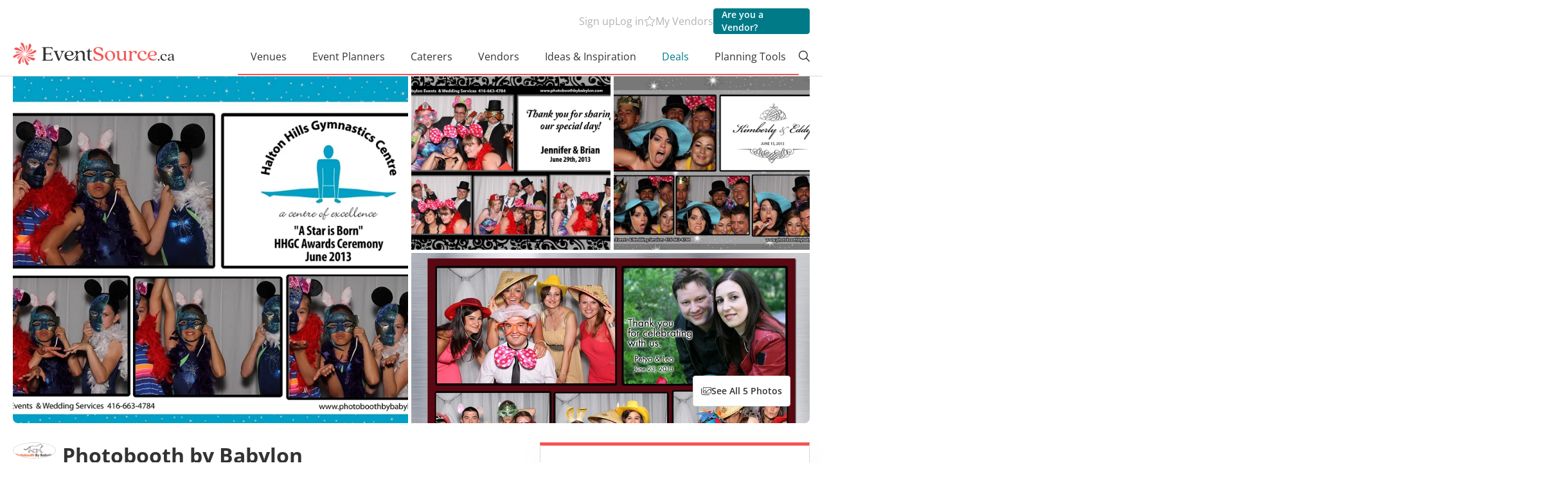

--- FILE ---
content_type: text/html; charset=utf-8
request_url: https://www.eventsource.ca/photobooth-by-babylon
body_size: 57772
content:
<!DOCTYPE html><html lang="en"><head>
  <meta charset="utf-8">
  <meta http-equiv="X-UA-Compatible" content="IE=edge,chrome=1">
  <title>Photobooth by Babylon, Toronto, Photo Booths</title>
  <meta name="copyright" content="www.eventsource.ca/">
  <meta name="author" content="www.eventsource.ca/">
  <meta name="revisit-after" content="2 Weeks">
  <meta name="apple-itunes-app" content="app-id=1571711540">

  <style type="text/css" id="fa-auto-css">:root, :host {
  --fa-font-solid: normal 900 1em/1 "Font Awesome 6 Free";
  --fa-font-regular: normal 400 1em/1 "Font Awesome 6 Free";
  --fa-font-light: normal 300 1em/1 "Font Awesome 6 Pro";
  --fa-font-thin: normal 100 1em/1 "Font Awesome 6 Pro";
  --fa-font-duotone: normal 900 1em/1 "Font Awesome 6 Duotone";
  --fa-font-duotone-regular: normal 400 1em/1 "Font Awesome 6 Duotone";
  --fa-font-duotone-light: normal 300 1em/1 "Font Awesome 6 Duotone";
  --fa-font-duotone-thin: normal 100 1em/1 "Font Awesome 6 Duotone";
  --fa-font-brands: normal 400 1em/1 "Font Awesome 6 Brands";
  --fa-font-sharp-solid: normal 900 1em/1 "Font Awesome 6 Sharp";
  --fa-font-sharp-regular: normal 400 1em/1 "Font Awesome 6 Sharp";
  --fa-font-sharp-light: normal 300 1em/1 "Font Awesome 6 Sharp";
  --fa-font-sharp-thin: normal 100 1em/1 "Font Awesome 6 Sharp";
  --fa-font-sharp-duotone-solid: normal 900 1em/1 "Font Awesome 6 Sharp Duotone";
  --fa-font-sharp-duotone-regular: normal 400 1em/1 "Font Awesome 6 Sharp Duotone";
  --fa-font-sharp-duotone-light: normal 300 1em/1 "Font Awesome 6 Sharp Duotone";
  --fa-font-sharp-duotone-thin: normal 100 1em/1 "Font Awesome 6 Sharp Duotone";
}

svg:not(:root).svg-inline--fa, svg:not(:host).svg-inline--fa {
  overflow: visible;
  box-sizing: content-box;
}

.svg-inline--fa {
  display: var(--fa-display, inline-block);
  height: 1em;
  overflow: visible;
  vertical-align: -0.125em;
}
.svg-inline--fa.fa-2xs {
  vertical-align: 0.1em;
}
.svg-inline--fa.fa-xs {
  vertical-align: 0em;
}
.svg-inline--fa.fa-sm {
  vertical-align: -0.0714285705em;
}
.svg-inline--fa.fa-lg {
  vertical-align: -0.2em;
}
.svg-inline--fa.fa-xl {
  vertical-align: -0.25em;
}
.svg-inline--fa.fa-2xl {
  vertical-align: -0.3125em;
}
.svg-inline--fa.fa-pull-left {
  margin-right: var(--fa-pull-margin, 0.3em);
  width: auto;
}
.svg-inline--fa.fa-pull-right {
  margin-left: var(--fa-pull-margin, 0.3em);
  width: auto;
}
.svg-inline--fa.fa-li {
  width: var(--fa-li-width, 2em);
  top: 0.25em;
}
.svg-inline--fa.fa-fw {
  width: var(--fa-fw-width, 1.25em);
}

.fa-layers svg.svg-inline--fa {
  bottom: 0;
  left: 0;
  margin: auto;
  position: absolute;
  right: 0;
  top: 0;
}

.fa-layers-counter, .fa-layers-text {
  display: inline-block;
  position: absolute;
  text-align: center;
}

.fa-layers {
  display: inline-block;
  height: 1em;
  position: relative;
  text-align: center;
  vertical-align: -0.125em;
  width: 1em;
}
.fa-layers svg.svg-inline--fa {
  transform-origin: center center;
}

.fa-layers-text {
  left: 50%;
  top: 50%;
  transform: translate(-50%, -50%);
  transform-origin: center center;
}

.fa-layers-counter {
  background-color: var(--fa-counter-background-color, #ff253a);
  border-radius: var(--fa-counter-border-radius, 1em);
  box-sizing: border-box;
  color: var(--fa-inverse, #fff);
  line-height: var(--fa-counter-line-height, 1);
  max-width: var(--fa-counter-max-width, 5em);
  min-width: var(--fa-counter-min-width, 1.5em);
  overflow: hidden;
  padding: var(--fa-counter-padding, 0.25em 0.5em);
  right: var(--fa-right, 0);
  text-overflow: ellipsis;
  top: var(--fa-top, 0);
  transform: scale(var(--fa-counter-scale, 0.25));
  transform-origin: top right;
}

.fa-layers-bottom-right {
  bottom: var(--fa-bottom, 0);
  right: var(--fa-right, 0);
  top: auto;
  transform: scale(var(--fa-layers-scale, 0.25));
  transform-origin: bottom right;
}

.fa-layers-bottom-left {
  bottom: var(--fa-bottom, 0);
  left: var(--fa-left, 0);
  right: auto;
  top: auto;
  transform: scale(var(--fa-layers-scale, 0.25));
  transform-origin: bottom left;
}

.fa-layers-top-right {
  top: var(--fa-top, 0);
  right: var(--fa-right, 0);
  transform: scale(var(--fa-layers-scale, 0.25));
  transform-origin: top right;
}

.fa-layers-top-left {
  left: var(--fa-left, 0);
  right: auto;
  top: var(--fa-top, 0);
  transform: scale(var(--fa-layers-scale, 0.25));
  transform-origin: top left;
}

.fa-1x {
  font-size: 1em;
}

.fa-2x {
  font-size: 2em;
}

.fa-3x {
  font-size: 3em;
}

.fa-4x {
  font-size: 4em;
}

.fa-5x {
  font-size: 5em;
}

.fa-6x {
  font-size: 6em;
}

.fa-7x {
  font-size: 7em;
}

.fa-8x {
  font-size: 8em;
}

.fa-9x {
  font-size: 9em;
}

.fa-10x {
  font-size: 10em;
}

.fa-2xs {
  font-size: 0.625em;
  line-height: 0.1em;
  vertical-align: 0.225em;
}

.fa-xs {
  font-size: 0.75em;
  line-height: 0.0833333337em;
  vertical-align: 0.125em;
}

.fa-sm {
  font-size: 0.875em;
  line-height: 0.0714285718em;
  vertical-align: 0.0535714295em;
}

.fa-lg {
  font-size: 1.25em;
  line-height: 0.05em;
  vertical-align: -0.075em;
}

.fa-xl {
  font-size: 1.5em;
  line-height: 0.0416666682em;
  vertical-align: -0.125em;
}

.fa-2xl {
  font-size: 2em;
  line-height: 0.03125em;
  vertical-align: -0.1875em;
}

.fa-fw {
  text-align: center;
  width: 1.25em;
}

.fa-ul {
  list-style-type: none;
  margin-left: var(--fa-li-margin, 2.5em);
  padding-left: 0;
}
.fa-ul > li {
  position: relative;
}

.fa-li {
  left: calc(-1 * var(--fa-li-width, 2em));
  position: absolute;
  text-align: center;
  width: var(--fa-li-width, 2em);
  line-height: inherit;
}

.fa-border {
  border-color: var(--fa-border-color, #eee);
  border-radius: var(--fa-border-radius, 0.1em);
  border-style: var(--fa-border-style, solid);
  border-width: var(--fa-border-width, 0.08em);
  padding: var(--fa-border-padding, 0.2em 0.25em 0.15em);
}

.fa-pull-left {
  float: left;
  margin-right: var(--fa-pull-margin, 0.3em);
}

.fa-pull-right {
  float: right;
  margin-left: var(--fa-pull-margin, 0.3em);
}

.fa-beat {
  animation-name: fa-beat;
  animation-delay: var(--fa-animation-delay, 0s);
  animation-direction: var(--fa-animation-direction, normal);
  animation-duration: var(--fa-animation-duration, 1s);
  animation-iteration-count: var(--fa-animation-iteration-count, infinite);
  animation-timing-function: var(--fa-animation-timing, ease-in-out);
}

.fa-bounce {
  animation-name: fa-bounce;
  animation-delay: var(--fa-animation-delay, 0s);
  animation-direction: var(--fa-animation-direction, normal);
  animation-duration: var(--fa-animation-duration, 1s);
  animation-iteration-count: var(--fa-animation-iteration-count, infinite);
  animation-timing-function: var(--fa-animation-timing, cubic-bezier(0.28, 0.84, 0.42, 1));
}

.fa-fade {
  animation-name: fa-fade;
  animation-delay: var(--fa-animation-delay, 0s);
  animation-direction: var(--fa-animation-direction, normal);
  animation-duration: var(--fa-animation-duration, 1s);
  animation-iteration-count: var(--fa-animation-iteration-count, infinite);
  animation-timing-function: var(--fa-animation-timing, cubic-bezier(0.4, 0, 0.6, 1));
}

.fa-beat-fade {
  animation-name: fa-beat-fade;
  animation-delay: var(--fa-animation-delay, 0s);
  animation-direction: var(--fa-animation-direction, normal);
  animation-duration: var(--fa-animation-duration, 1s);
  animation-iteration-count: var(--fa-animation-iteration-count, infinite);
  animation-timing-function: var(--fa-animation-timing, cubic-bezier(0.4, 0, 0.6, 1));
}

.fa-flip {
  animation-name: fa-flip;
  animation-delay: var(--fa-animation-delay, 0s);
  animation-direction: var(--fa-animation-direction, normal);
  animation-duration: var(--fa-animation-duration, 1s);
  animation-iteration-count: var(--fa-animation-iteration-count, infinite);
  animation-timing-function: var(--fa-animation-timing, ease-in-out);
}

.fa-shake {
  animation-name: fa-shake;
  animation-delay: var(--fa-animation-delay, 0s);
  animation-direction: var(--fa-animation-direction, normal);
  animation-duration: var(--fa-animation-duration, 1s);
  animation-iteration-count: var(--fa-animation-iteration-count, infinite);
  animation-timing-function: var(--fa-animation-timing, linear);
}

.fa-spin {
  animation-name: fa-spin;
  animation-delay: var(--fa-animation-delay, 0s);
  animation-direction: var(--fa-animation-direction, normal);
  animation-duration: var(--fa-animation-duration, 2s);
  animation-iteration-count: var(--fa-animation-iteration-count, infinite);
  animation-timing-function: var(--fa-animation-timing, linear);
}

.fa-spin-reverse {
  --fa-animation-direction: reverse;
}

.fa-pulse,
.fa-spin-pulse {
  animation-name: fa-spin;
  animation-direction: var(--fa-animation-direction, normal);
  animation-duration: var(--fa-animation-duration, 1s);
  animation-iteration-count: var(--fa-animation-iteration-count, infinite);
  animation-timing-function: var(--fa-animation-timing, steps(8));
}

@media (prefers-reduced-motion: reduce) {
  .fa-beat,
.fa-bounce,
.fa-fade,
.fa-beat-fade,
.fa-flip,
.fa-pulse,
.fa-shake,
.fa-spin,
.fa-spin-pulse {
    animation-delay: -1ms;
    animation-duration: 1ms;
    animation-iteration-count: 1;
    transition-delay: 0s;
    transition-duration: 0s;
  }
}
@keyframes fa-beat {
  0%, 90% {
    transform: scale(1);
  }
  45% {
    transform: scale(var(--fa-beat-scale, 1.25));
  }
}
@keyframes fa-bounce {
  0% {
    transform: scale(1, 1) translateY(0);
  }
  10% {
    transform: scale(var(--fa-bounce-start-scale-x, 1.1), var(--fa-bounce-start-scale-y, 0.9)) translateY(0);
  }
  30% {
    transform: scale(var(--fa-bounce-jump-scale-x, 0.9), var(--fa-bounce-jump-scale-y, 1.1)) translateY(var(--fa-bounce-height, -0.5em));
  }
  50% {
    transform: scale(var(--fa-bounce-land-scale-x, 1.05), var(--fa-bounce-land-scale-y, 0.95)) translateY(0);
  }
  57% {
    transform: scale(1, 1) translateY(var(--fa-bounce-rebound, -0.125em));
  }
  64% {
    transform: scale(1, 1) translateY(0);
  }
  100% {
    transform: scale(1, 1) translateY(0);
  }
}
@keyframes fa-fade {
  50% {
    opacity: var(--fa-fade-opacity, 0.4);
  }
}
@keyframes fa-beat-fade {
  0%, 100% {
    opacity: var(--fa-beat-fade-opacity, 0.4);
    transform: scale(1);
  }
  50% {
    opacity: 1;
    transform: scale(var(--fa-beat-fade-scale, 1.125));
  }
}
@keyframes fa-flip {
  50% {
    transform: rotate3d(var(--fa-flip-x, 0), var(--fa-flip-y, 1), var(--fa-flip-z, 0), var(--fa-flip-angle, -180deg));
  }
}
@keyframes fa-shake {
  0% {
    transform: rotate(-15deg);
  }
  4% {
    transform: rotate(15deg);
  }
  8%, 24% {
    transform: rotate(-18deg);
  }
  12%, 28% {
    transform: rotate(18deg);
  }
  16% {
    transform: rotate(-22deg);
  }
  20% {
    transform: rotate(22deg);
  }
  32% {
    transform: rotate(-12deg);
  }
  36% {
    transform: rotate(12deg);
  }
  40%, 100% {
    transform: rotate(0deg);
  }
}
@keyframes fa-spin {
  0% {
    transform: rotate(0deg);
  }
  100% {
    transform: rotate(360deg);
  }
}
.fa-rotate-90 {
  transform: rotate(90deg);
}

.fa-rotate-180 {
  transform: rotate(180deg);
}

.fa-rotate-270 {
  transform: rotate(270deg);
}

.fa-flip-horizontal {
  transform: scale(-1, 1);
}

.fa-flip-vertical {
  transform: scale(1, -1);
}

.fa-flip-both,
.fa-flip-horizontal.fa-flip-vertical {
  transform: scale(-1, -1);
}

.fa-rotate-by {
  transform: rotate(var(--fa-rotate-angle, 0));
}

.fa-stack {
  display: inline-block;
  vertical-align: middle;
  height: 2em;
  position: relative;
  width: 2.5em;
}

.fa-stack-1x,
.fa-stack-2x {
  bottom: 0;
  left: 0;
  margin: auto;
  position: absolute;
  right: 0;
  top: 0;
  z-index: var(--fa-stack-z-index, auto);
}

.svg-inline--fa.fa-stack-1x {
  height: 1em;
  width: 1.25em;
}
.svg-inline--fa.fa-stack-2x {
  height: 2em;
  width: 2.5em;
}

.fa-inverse {
  color: var(--fa-inverse, #fff);
}

.sr-only,
.fa-sr-only {
  position: absolute;
  width: 1px;
  height: 1px;
  padding: 0;
  margin: -1px;
  overflow: hidden;
  clip: rect(0, 0, 0, 0);
  white-space: nowrap;
  border-width: 0;
}

.sr-only-focusable:not(:focus),
.fa-sr-only-focusable:not(:focus) {
  position: absolute;
  width: 1px;
  height: 1px;
  padding: 0;
  margin: -1px;
  overflow: hidden;
  clip: rect(0, 0, 0, 0);
  white-space: nowrap;
  border-width: 0;
}

.svg-inline--fa .fa-primary {
  fill: var(--fa-primary-color, currentColor);
  opacity: var(--fa-primary-opacity, 1);
}

.svg-inline--fa .fa-secondary {
  fill: var(--fa-secondary-color, currentColor);
  opacity: var(--fa-secondary-opacity, 0.4);
}

.svg-inline--fa.fa-swap-opacity .fa-primary {
  opacity: var(--fa-secondary-opacity, 0.4);
}

.svg-inline--fa.fa-swap-opacity .fa-secondary {
  opacity: var(--fa-primary-opacity, 1);
}

.svg-inline--fa mask .fa-primary,
.svg-inline--fa mask .fa-secondary {
  fill: black;
}</style><link rel="preload" href="/content/fonts/open-sans-v29-latin-ext_latin_cyrillic-ext_cyrillic-regular.woff2" crossorigin="anonymous" as="font" type="font/woff2">
  <link rel="preload" href="/content/fonts/open-sans-v29-latin-ext_latin_cyrillic-ext_cyrillic-600.woff2" crossorigin="anonymous" as="font" type="font/woff2">
  <link rel="preload" href="/content/fonts/open-sans-v29-latin-ext_latin_cyrillic-ext_cyrillic-700.woff2" crossorigin="anonymous" as="font" type="font/woff2">

  <link rel="preconnect" href="https://www.google-analytics.com" crossorigin="anonymous">
  <link rel="dns-prefetch" href="https://www.google-analytics.com">
  <link rel="preconnect" href="https://maps.googleapis.com" crossorigin="anonymous">
  <link rel="dns-prefetch" href="https://maps.googleapis.com">
  <link rel="preconnect" href="https://connect.facebook.net" crossorigin="anonymous">
  <link rel="dns-prefetch" href="https://connect.facebook.net">

  <link rel="canonical" href="https://www.eventsource.ca/photobooth-by-babylon">
  <link rel="shortcut icon" type="image/x-icon" href="/img/fav/favicon.ico">
  <link rel="icon" type="image/png" sizes="32x32" href="/img/fav/favicon-32x32.png">
  <link rel="icon" type="image/png" sizes="16x16" href="/img/fav/favicon-16x16.png">
  <link rel="apple-touch-icon" sizes="57x57" href="/img/fav/apple-icon-57x57.png">
  <link rel="apple-touch-icon" sizes="60x60" href="/img/fav/apple-icon-60x60.png">
  <link rel="apple-touch-icon" sizes="72x72" href="/img/fav/apple-icon-72x72.png">
  <link rel="apple-touch-icon" sizes="76x76" href="/img/fav/apple-icon-76x76.png">
  <link rel="apple-touch-icon" sizes="114x114" href="/img/fav/apple-icon-114x114.png">
  <link rel="apple-touch-icon" sizes="120x120" href="/img/fav/apple-icon-120x120.png">
  <link rel="apple-touch-icon" sizes="144x144" href="/img/fav/apple-icon-144x144.png">
  <link rel="apple-touch-icon" sizes="152x152" href="/img/fav/apple-icon-152x152.png">
  <link rel="apple-touch-icon" sizes="180x180" href="/img/fav/apple-icon-180x180.png">
  <link rel="apple-touch-icon-precomposed" sizes="57x57" href="/img/fav/apple-icon-57x57-precomposed.png">
  <link rel="apple-touch-icon-precomposed" sizes="60x60" href="/img/fav/apple-icon-60x60-precomposed.png">
  <link rel="apple-touch-icon-precomposed" sizes="72x72" href="/img/fav/apple-icon-72x72-precomposed.png">
  <link rel="apple-touch-icon-precomposed" sizes="76x76" href="/img/fav/apple-icon-76x76-precomposed.png">
  <link rel="apple-touch-icon-precomposed" sizes="114x114" href="/img/fav/apple-icon-114x114-precomposed.png">
  <link rel="apple-touch-icon-precomposed" sizes="120x120" href="/img/fav/apple-icon-120x120-precomposed.png">
  <link rel="apple-touch-icon-precomposed" sizes="144x144" href="/img/fav/apple-icon-144x144-precomposed.png">
  <link rel="apple-touch-icon-precomposed" sizes="152x152" href="/img/fav/apple-icon-152x152-precomposed.png">
  <link rel="apple-touch-icon-precomposed" sizes="180x180" href="/img/fav/apple-icon-180x180-precomposed.png">
  <link rel="manifest" href="/img/fav/site.webmanifest">
  <link rel="mask-icon" href="/img/fav/safari-pinned-tab.svg" color="#f05655">
  <meta name="msapplication-TileColor" content="#da532c">
  <meta name="theme-color" content="#ffffff">

  <style>
    /* open-sans-regular - latin-ext_latin_cyrillic-ext_cyrillic */
    @font-face {
      font-family: 'Open Sans';
      font-style: normal;
      font-weight: 400;
      src: url('/content/fonts/open-sans-v29-latin-ext_latin_cyrillic-ext_cyrillic-regular.woff2') format('woff2');
    }

    /* open-sans-600 - latin-ext_latin_cyrillic-ext_cyrillic */
    @font-face {
      font-family: 'Open Sans';
      font-style: normal;
      font-weight: 600;
      src: url('/content/fonts/open-sans-v29-latin-ext_latin_cyrillic-ext_cyrillic-600.woff2') format('woff2');
    }

    /* open-sans-700 - latin-ext_latin_cyrillic-ext_cyrillic */
    @font-face {
      font-family: 'Open Sans';
      font-style: normal;
      font-weight: 700;
      src: url('/content/fonts/open-sans-v29-latin-ext_latin_cyrillic-ext_cyrillic-700.woff2') format('woff2');
    }
  </style>

  <!-- Google Tag Manager -->
  <script type="590b7de5e3fb5b26486f8212-text/javascript">(function (w, d, s, l, i) {
      w[l] = w[l] || []; w[l].push({
        'gtm.start':
          new Date().getTime(), event: 'gtm.js'
      }); var f = d.getElementsByTagName(s)[0],
        j = d.createElement(s), dl = l != 'dataLayer' ? '&l=' + l : ''; j.async = true; j.src =
          'https://www.googletagmanager.com/gtm.js?id=' + i + dl; f.parentNode.insertBefore(j, f);
    })(window, document, 'script', 'dataLayer', 'GTM-MNTPGJ');</script>
  <!-- End Google Tag Manager -->

  <meta name="rating" content="General">
  <meta name="y_key" content="bae7822023bb23e7">
  <meta name="msvalidate.01" content="0CAED6CF0B23DFB4D9A07407B3B20139">
  <meta http-equiv="Content-Type" content="text/html; charset=utf-8;">
  <meta name="viewport" content="width=device-width, user-scalable=0, minimum-scale=1.0, maximum-scale=1.0">
  <meta name="apple-mobile-web-app-capable" content="yes">

  <link rel="search" type="application/opensearchdescription+xml" title="EventSource.ca" href="/opensearch.xml">
  <meta name="description" content="Photobooth by Babylon can give your guests a fun and exciting experience with an attendant and box full of fun props. Your guests will have a blast leaving them with l...">
  <meta name="robots" content="index, follow" id="robots"><script type="application/ld+json" class="json-ld-schema breadcrumbs-schema">{"@context":"https://schema.org","@type":"BreadcrumbList","itemListElement":[{"@context":"https://schema.org","@type":"ListItem","position":1,"item":{"@id":"/","name":"Home"}},{"@context":"https://schema.org","@type":"ListItem","position":2,"item":{"@id":"/photobooths","name":"Photo Booths"}}]}</script><script type="application/ld+json" class="json-ld-schema events-schema">[]</script><script type="application/ld+json" class="json-ld-schema localbusiness-schema">{"@context":"https://schema.org","@type":"LocalBusiness","@id":"https://www.eventsource.ca/photobooth-by-babylon#localbusiness","name":"Photobooth by Babylon","description":"Photobooth by Babylon can give your guests a fun and exciting experience with an attendant and box full of fun props. Your guests will have a blast leaving them with lasting memories. Book your photo booth today!","logo":"https://www.eventsource.ca/listings/PhotoboothbyBabylon/logo/logo.png","image":[{"@context":"https://schema.org","@type":"ImageObject","url":"https://www.eventsource.ca/listings/PhotoboothbyBabylon/gallery/photobooth-by-babylon-toronto-001-full_size.jpg","width":1844,"height":1240},{"@context":"https://schema.org","@type":"ImageObject","url":"https://www.eventsource.ca/listings/PhotoboothbyBabylon/gallery/photobooth-by-babylon-toronto-002-full_size.jpg","width":1844,"height":1240},{"@context":"https://schema.org","@type":"ImageObject","url":"https://www.eventsource.ca/listings/PhotoboothbyBabylon/gallery/photobooth-by-babylon-toronto-003-full_size.jpg","width":1844,"height":1240},{"@context":"https://schema.org","@type":"ImageObject","url":"https://www.eventsource.ca/listings/PhotoboothbyBabylon/gallery/photobooth-by-babylon-toronto-004-full_size.jpg","width":1844,"height":1240},{"@context":"https://schema.org","@type":"ImageObject","url":"https://www.eventsource.ca/listings/PhotoboothbyBabylon/gallery/photobooth-by-babylon-toronto-005-full_size.jpg","width":1844,"height":1240}],"priceRange":"","url":"https://www.eventsource.ca/photobooth-by-babylon","telephone":"(416) 850-1881","sameAs":["https://babylondecor.com/"],"address":{"@type":"PostalAddress","addressLocality":"Toronto","addressRegion":"ON","streetAddress":"8-1290 Finch Ave. W","postalCode":"M3J 3K3","addressCountry":{"@type":"Country","name":"CA"}},"geo":{"@type":"GeoCoordinates","latitude":43.76446,"longitude":-79.488569},"hasMap":"https://www.google.com/maps/place/43.76446,-79.488569","amenityFeature":[],"review":[]}</script><script type="application/ld+json" class="json-ld-schema org-schema">{"@context":"https://schema.org","@type":"Organization","name":"EventSource.ca","url":"https://www.eventsource.ca/","logo":"https://www.eventsource.ca/img/base/logo.svg","alternateName":"EventSource","sameAs":["https://www.facebook.com/eventsource.ca","https://x.com/EventSourceCA","https://www.instagram.com/eventsource.ca"]}</script>

  <base href="/">

<link rel="stylesheet" href="/apps/browser/styles-GG3GKLJR.css" crossorigin="use-credentials"><style ng-app-id="es">[_nghost-es-c415448651]{position:relative;display:block;pointer-events:none}[_nghost-es-c415448651]   .ngx-spinner[_ngcontent-es-c415448651]{transition:.35s linear all;display:block;position:absolute;top:5px;left:0px}[_nghost-es-c415448651]   .ngx-spinner[_ngcontent-es-c415448651]   .ngx-spinner-icon[_ngcontent-es-c415448651]{width:14px;height:14px;border:solid 2px transparent;border-top-color:inherit;border-left-color:inherit;border-radius:50%;-webkit-animation:_ngcontent-es-c415448651_loading-bar-spinner .4s linear infinite;animation:_ngcontent-es-c415448651_loading-bar-spinner .4s linear infinite}[_nghost-es-c415448651]   .ngx-bar[_ngcontent-es-c415448651]{transition:width .35s;position:absolute;top:0;left:0;width:100%;height:2px;border-bottom-right-radius:1px;border-top-right-radius:1px}[dir=rtl]   [_nghost-es-c415448651]   .ngx-bar[_ngcontent-es-c415448651]{right:0;left:unset}[fixed=true][_nghost-es-c415448651]{z-index:10002}[fixed=true][_nghost-es-c415448651]   .ngx-bar[_ngcontent-es-c415448651]{position:fixed}[fixed=true][_nghost-es-c415448651]   .ngx-spinner[_ngcontent-es-c415448651]{position:fixed;top:10px;left:10px}[dir=rtl]   [fixed=true][_nghost-es-c415448651]   .ngx-spinner[_ngcontent-es-c415448651]{right:10px;left:unset}@-webkit-keyframes _ngcontent-es-c415448651_loading-bar-spinner{0%{transform:rotate(0)}to{transform:rotate(360deg)}}@keyframes _ngcontent-es-c415448651_loading-bar-spinner{0%{transform:rotate(0)}to{transform:rotate(360deg)}}</style><style ng-app-id="es">.es-pre-wrapper[_ngcontent-es-c2326848650]{width:100%}.es-pre-wrapper.grey[_ngcontent-es-c2326848650]{background-color:var(--color-grey-bg)}.es-wrapper[_ngcontent-es-c2326848650]{padding-left:20px;padding-right:20px}@media (max-width: 480px){.es-wrapper[_ngcontent-es-c2326848650]{padding-left:15px;padding-right:15px}}.es-container[_ngcontent-es-c2326848650]{width:100%;max-width:1360px;margin-left:auto;margin-right:auto}@media (max-width: 1200px){.es-container[_ngcontent-es-c2326848650]{max-width:1200px}}@media (min-width: 768px) and (max-width: 989px){.es-container[_ngcontent-es-c2326848650]{max-width:990px}}@media (max-width: 767px){.es-container[_ngcontent-es-c2326848650]{max-width:100%}}.dp-none[_ngcontent-es-c2326848650]{display:none!important}@media (min-width: 990px){.desktop-none[_ngcontent-es-c2326848650]{display:none!important}}@media (max-width: 989px){.mobile-none[_ngcontent-es-c2326848650]{display:none!important}}[_nghost-es-c2326848650]{position:relative;z-index:800;--hdr-text-color-alt: #B2B2B2;--hdr-text-size-title: 18px;--hdr-text-size: 16px}@media (max-width: 1200px){[_nghost-es-c2326848650]{--hdr-text-size-title: 16px;--hdr-text-size: 14px}}[_nghost-es-c2326848650]     .nav__title{margin:0;font-size:var(--hdr-text-size-title);font-weight:700;color:var(--text-color);line-height:20px}[_nghost-es-c2326848650]     .nav__title--separator{position:relative;display:flex;width:100%;justify-content:center;align-items:center;z-index:2}[_nghost-es-c2326848650]     .nav__title--separator:before{content:"";display:block;width:100%;height:1px;background:#d9d9d9;z-index:-1;position:absolute;left:50%;top:50%;translate:-50%}[_nghost-es-c2326848650]     .nav__title--separator span{padding:12px 20px;background:#fff}[_nghost-es-c2326848650]     .nav__link{font-size:var(--hdr-text-size);text-decoration:none;color:var(--text-color);transition:.3s color}[_nghost-es-c2326848650]     .nav__link.hdr-alt-color{color:var(--hdr-text-color-alt)}[_nghost-es-c2326848650]     .nav__link.--active{color:var(--color-red)}[_nghost-es-c2326848650]     .nav__link:hover{color:var(--color-red)}[_nghost-es-c2326848650]     .nav__link:hover:before{scale:1}.header-global-bg[_ngcontent-es-c2326848650]{display:none}@media (min-width: 990px){.header-global-bg[_ngcontent-es-c2326848650]{display:block;position:absolute;width:100%;height:100%;background-color:#fff;z-index:1}}@media (min-width: 990px){.header-wrapper[_ngcontent-es-c2326848650]{position:relative;padding:13px 20px 0;background-color:#fff;z-index:2}}@media (min-width: 768px) and (max-width: 1024px){.header-wrapper[_ngcontent-es-c2326848650]{padding:0}}@media (max-width: 767px){.header-wrapper[_ngcontent-es-c2326848650]   es-mobile-header[_ngcontent-es-c2326848650]{position:relative;z-index:2}}</style><style ng-app-id="es">.es-pre-wrapper[_ngcontent-es-c2902832650]{width:100%}.es-pre-wrapper.grey[_ngcontent-es-c2902832650]{background-color:var(--color-grey-bg)}.es-wrapper[_ngcontent-es-c2902832650]{padding-left:20px;padding-right:20px}@media (max-width: 480px){.es-wrapper[_ngcontent-es-c2902832650]{padding-left:15px;padding-right:15px}}.es-container[_ngcontent-es-c2902832650]{width:100%;max-width:1360px;margin-left:auto;margin-right:auto}@media (max-width: 1200px){.es-container[_ngcontent-es-c2902832650]{max-width:1200px}}@media (min-width: 768px) and (max-width: 989px){.es-container[_ngcontent-es-c2902832650]{max-width:990px}}@media (max-width: 767px){.es-container[_ngcontent-es-c2902832650]{max-width:100%}}.dp-none[_ngcontent-es-c2902832650]{display:none!important}@media (min-width: 990px){.desktop-none[_ngcontent-es-c2902832650]{display:none!important}}@media (max-width: 989px){.mobile-none[_ngcontent-es-c2902832650]{display:none!important}}[_nghost-es-c2902832650]{display:flex;flex-direction:column;margin:0 auto;border-top:1px solid #D9D9D9}[_nghost-es-c2902832650]     .venues-section .faq-section{padding-top:0}.details-wrapper[_ngcontent-es-c2902832650]{display:flex;flex-direction:column;margin:0 auto}[_nghost-es-c2902832650]     .details-section{padding-left:20px;padding-right:20px}[_nghost-es-c2902832650]     .details-section--merged{display:flex;flex-direction:column;gap:0}[_nghost-es-c2902832650]     .details-section--merged es-nav-section .nav__tabs{margin:30px 0}@media (max-width: 767px){[_nghost-es-c2902832650]     .details-section--merged es-nav-section .nav__tabs{margin:20px 0}}[_nghost-es-c2902832650]     .details-section--ignored{padding-left:0;padding-right:0}[_nghost-es-c2902832650]     .details-section.grey{background-color:#fafafa}[_nghost-es-c2902832650]     .details-section.free{padding:30px}@media (max-width: 767px){[_nghost-es-c2902832650]     .details-section.free{padding:30px 0;margin-top:-20px}}[_nghost-es-c2902832650]     .details-section.overflow-hidden{overflow:hidden}[_nghost-es-c2902832650]     .details-section.details-blog{padding-left:20px;padding-right:0}[_nghost-es-c2902832650]     .details-section.details-blog   es-scrollsnap .scrollsnap__arrow--left{left:-18px}[_nghost-es-c2902832650]     .details-section.details-blog   es-scrollsnap .scrollsnap__arrow--right{right:-18px}@media (max-width: 767px){[_nghost-es-c2902832650]     .details-section.details-blog   es-scrollsnap .scrollsnap__arrow--right{right:2px}}@media (max-width: 767px){[_nghost-es-c2902832650]     .details-section.details-blog   es-scrollsnap .scrollsnap__container{gap:10px;scroll-padding-left:20px;scroll-padding-right:20px;padding-left:20px;padding-right:20px;margin-left:-20px}}[_nghost-es-c2902832650]     .details-section .upcoming-events{display:flex;flex-direction:column;gap:20px}.details-content[_ngcontent-es-c2902832650]{display:flex;flex-direction:column;margin-top:20px;margin-bottom:20px}.details-content[_ngcontent-es-c2902832650]   .details-inner[_ngcontent-es-c2902832650]{display:flex;flex-direction:column;grid-gap:20px}.details-content[_ngcontent-es-c2902832650]   .details-inner[_ngcontent-es-c2902832650]   .limited-profile-msg[_ngcontent-es-c2902832650]{display:flex;gap:20px;line-height:34px}.details-content[_ngcontent-es-c2902832650]   .details-inner[_ngcontent-es-c2902832650]   .limited-profile-msg[_ngcontent-es-c2902832650]   a[_ngcontent-es-c2902832650]{white-space:nowrap}.details-content[_ngcontent-es-c2902832650]   .sidebar[_ngcontent-es-c2902832650]{display:none}.details-footer[_ngcontent-es-c2902832650]{padding:30px 0!important}.details-footer[_ngcontent-es-c2902832650]     es-scrollsnap .scrollsnap__arrow--left{left:2px}.details-footer[_ngcontent-es-c2902832650]     es-scrollsnap .scrollsnap__arrow--right{right:2px}es-quick-message[_ngcontent-es-c2902832650]{position:sticky;bottom:0}@media (min-width: 990px){.details-wrapper[_ngcontent-es-c2902832650]{padding:0 20px}.details-section[_ngcontent-es-c2902832650], .details-section.details-blog[_ngcontent-es-c2902832650]{padding:0}.details-content[_ngcontent-es-c2902832650]{grid-template-areas:"detailsContent detailsSidebar";display:grid;grid-template-columns:minmax(0,1fr) minmax(0,420px);margin-top:30px;margin-bottom:60px;grid-gap:50px}.details-content.no-sidebar[_ngcontent-es-c2902832650]{grid-template-columns:1fr}.details-content[_ngcontent-es-c2902832650]   .details-inner[_ngcontent-es-c2902832650]{display:flex;grid-area:detailsContent;gap:30px}.details-content[_ngcontent-es-c2902832650]   .details-inner[_ngcontent-es-c2902832650]   .limited-profile-msg[_ngcontent-es-c2902832650]{margin:30px 0;font-size:28px;line-height:38px}.details-content[_ngcontent-es-c2902832650]   .sidebar[_ngcontent-es-c2902832650]{display:block;grid-area:detailsSidebar;z-index:0}.details-content[_ngcontent-es-c2902832650]   .sidebar[_ngcontent-es-c2902832650]   es-details-sidebar[_ngcontent-es-c2902832650]{padding:0;transition:padding .3s ease}.details-content[_ngcontent-es-c2902832650]   .sidebar.shift[_ngcontent-es-c2902832650]   es-details-sidebar[_ngcontent-es-c2902832650]{padding-top:125px}.details-content[_ngcontent-es-c2902832650]   .sidebar.shift-ex[_ngcontent-es-c2902832650]   es-details-sidebar[_ngcontent-es-c2902832650]{padding-top:165px}.details-footer[_ngcontent-es-c2902832650]{padding:70px 20px!important}es-quick-message[_ngcontent-es-c2902832650]{display:none}}@media (max-width: 1200px){.details-content[_ngcontent-es-c2902832650]{grid-template-columns:minmax(0,1fr) minmax(0,340px)}}.free-listing-content[_ngcontent-es-c2902832650]     .row .col-md-8{width:100%}.free-listing-content.free-listing-sticky[_ngcontent-es-c2902832650]     .row .col-md-8{width:66.66666667%}.shutdown-listing-content[_ngcontent-es-c2902832650]     #blog-section{max-height:none}.details-description[_ngcontent-es-c2902832650]{padding-left:0}.details-description.alert[_ngcontent-es-c2902832650]   span[_ngcontent-es-c2902832650]{color:#333}.details-description.alert[_ngcontent-es-c2902832650]   span[_ngcontent-es-c2902832650]:first-child{margin-top:4px}.details-description.alert[_ngcontent-es-c2902832650]   span[_ngcontent-es-c2902832650]   fa-icon[_ngcontent-es-c2902832650]{font-size:27px}.details-description.alert[_ngcontent-es-c2902832650]   span[_ngcontent-es-c2902832650]   a[_ngcontent-es-c2902832650]{float:none;color:var(--color-red)}.details-description[_ngcontent-es-c2902832650]   h3[_ngcontent-es-c2902832650]{display:flex;align-items:center;font-size:24px;font-weight:700;line-height:1.3;column-gap:10px}.section-background__grey[_ngcontent-es-c2902832650], .section-background__white[_ngcontent-es-c2902832650]{width:100vw}.details-content[_ngcontent-es-c2902832650]   .affix[_ngcontent-es-c2902832650]{position:fixed;top:-25px}.description-container[_ngcontent-es-c2902832650]{padding-bottom:0;padding-top:0}.description-container[_ngcontent-es-c2902832650]   .description-desktop[_ngcontent-es-c2902832650]{width:66.6%;margin-top:20px}.description-container[_ngcontent-es-c2902832650]   .description-desktop[_ngcontent-es-c2902832650]   h3[_ngcontent-es-c2902832650]{font-size:24px;font-weight:700;line-height:22px;display:none}.details-content[_ngcontent-es-c2902832650]   .container[_ngcontent-es-c2902832650]{position:relative}.details-content[_ngcontent-es-c2902832650]   hr[_ngcontent-es-c2902832650]{margin:0;border-color:#d9d9d9}.details-content.top-content[_ngcontent-es-c2902832650]   hr[_ngcontent-es-c2902832650]{margin:40px 0 0}.details-content.tabs-section[_ngcontent-es-c2902832650]   .nav-tabs[_ngcontent-es-c2902832650]{margin-top:20px}.details-content.tabs-section[_ngcontent-es-c2902832650]   .nav-tabs[_ngcontent-es-c2902832650] > li[_ngcontent-es-c2902832650]{float:left}.container.full-height[_ngcontent-es-c2902832650]{position:absolute;width:415px;opacity:0;bottom:auto;padding:0;height:auto;min-height:200px;top:450px;z-index:100}.fixed-buttons.contact-vendor[_ngcontent-es-c2902832650]   .btn-red[_ngcontent-es-c2902832650]{display:inline-block;width:70%;height:46px;border-radius:3px;margin:16px 8px 0 auto}.fixed-buttons.contact-vendor[_ngcontent-es-c2902832650]   .btn-red[_ngcontent-es-c2902832650]:hover, .fixed-buttons.contact-vendor[_ngcontent-es-c2902832650]   .btn-red[_ngcontent-es-c2902832650]:focus{background-color:#f56868;color:#fff}.fixed-buttons.contact-vendor[_ngcontent-es-c2902832650]   .to-top[_ngcontent-es-c2902832650]{bottom:17px;display:inline-block!important;margin:0;right:auto;-webkit-transition:all .3s ease;-o-transition:all .3s ease;transition:all .3s ease;opacity:.7!important;height:46px;width:auto!important;padding:12px 16px;vertical-align:bottom}.fixed-buttons.contact-vendor[_ngcontent-es-c2902832650]   .to-top[_ngcontent-es-c2902832650]:hover, .fixed-buttons.contact-vendor[_ngcontent-es-c2902832650]   .to-top[_ngcontent-es-c2902832650]:focus{background-color:#f56868}.fixed-buttons.contact-vendor[_ngcontent-es-c2902832650]   .to-top[_ngcontent-es-c2902832650]   fa-icon[_ngcontent-es-c2902832650]{font-size:18px;color:#fff;right:0;bottom:17px}  .lg-on .fixed-buttons{display:none!important}  .modal-review-gallery__container{left:0}#description[_ngcontent-es-c2902832650]     .text-wrapper{margin-bottom:10px;word-break:break-word}[_nghost-es-c2902832650]     .details-section#details-other-viewing{padding:0}.right-part-inner[_ngcontent-es-c2902832650]{margin-left:-92px;display:block;float:left;width:420px;margin-top:-60px;transform:translateZ(0);padding-top:0;transition:padding-top .3s linear}.right-part-inner.sidebar-fixed[_ngcontent-es-c2902832650]{position:fixed;margin-top:0}@media screen and (max-width: 1820px){.right-part-inner[_ngcontent-es-c2902832650]{margin-left:-78px}}@media screen and (max-width: 1760px){.right-part-inner[_ngcontent-es-c2902832650]{margin-left:-68px}}@media screen and (max-width: 1720px){.right-part-inner[_ngcontent-es-c2902832650]{margin-left:-62px}}@media screen and (max-width: 1660px){.right-part-inner[_ngcontent-es-c2902832650]{margin-left:-52px}}@media screen and (max-width: 1620px){.right-part-inner[_ngcontent-es-c2902832650]{margin-left:-44px}}@media screen and (max-width: 1520px){.right-part-inner[_ngcontent-es-c2902832650]{margin-left:-28px}}@media screen and (max-width: 1460px){.right-part-inner[_ngcontent-es-c2902832650]{margin-left:-20px}}@media screen and (max-width: 1420px){.right-part-inner[_ngcontent-es-c2902832650]{margin-left:-11px}}@media screen and (max-width: 1380px){.right-part-inner[_ngcontent-es-c2902832650]{margin-left:-5px}}@media screen and (max-width: 1320px){.right-part-inner[_ngcontent-es-c2902832650]{margin-left:-17px}}@media screen and (max-width: 1300px){.right-part-inner[_ngcontent-es-c2902832650]{margin-left:-24px}}@media screen and (max-width: 1280px){.right-part-inner[_ngcontent-es-c2902832650]{margin-left:-30px}}@media screen and (max-width: 1260px){.right-part-inner[_ngcontent-es-c2902832650]{margin-left:-36px}}@media screen and (max-width: 1320px){.right-part-inner[_ngcontent-es-c2902832650]{margin-left:-43px}}@media screen and (max-width: 1220px){.right-part-inner[_ngcontent-es-c2902832650]{margin-left:-45px}}@media screen and (max-width: 1200px){.right-part-inner[_ngcontent-es-c2902832650]{width:320px;margin-left:44px}}@media screen and (max-width: 1180px){.right-part-inner[_ngcontent-es-c2902832650]{margin-left:37px}}@media screen and (max-width: 1160px){.right-part-inner[_ngcontent-es-c2902832650]{margin-left:30px}}@media screen and (max-width: 1140px){.right-part-inner[_ngcontent-es-c2902832650]{margin-left:22px}}@media screen and (max-width: 1120px){.right-part-inner[_ngcontent-es-c2902832650]{margin-left:17px}}@media screen and (max-width: 1100px){.right-part-inner[_ngcontent-es-c2902832650]{margin-left:10px}}@media screen and (max-width: 1080px){.right-part-inner[_ngcontent-es-c2902832650]{margin-left:2px}}@media screen and (max-width: 1060px){.right-part-inner[_ngcontent-es-c2902832650]{margin-left:-4px}}@media screen and (max-width: 1040px){.right-part-inner[_ngcontent-es-c2902832650]{margin-left:-8px}}@media screen and (max-width: 1020px){.right-part-inner[_ngcontent-es-c2902832650]{margin-left:-16px}}@media screen and (max-width: 1000px){.right-part-inner[_ngcontent-es-c2902832650]{margin-left:-23px}}@media screen and (max-width: 991px){.right-part-inner[_ngcontent-es-c2902832650]{display:block;position:relative;margin:auto;top:0;float:none}}@media screen and (max-width: 767px){.right-part-inner[_ngcontent-es-c2902832650]{display:none}.tabbar[_ngcontent-es-c2902832650]   .flex-row[_ngcontent-es-c2902832650]   li.active[_ngcontent-es-c2902832650]   a[_ngcontent-es-c2902832650]{color:var(--color-red)}}@media screen and (max-width: 991px){[_nghost-es-c2902832650]     .details-section#similar-section, [_nghost-es-c2902832650]     .details-section#details-other-viewing{padding:0}[_nghost-es-c2902832650]     .details-section#similar-section   .scrollsnap__item:first-child, [_nghost-es-c2902832650]     .details-section#details-other-viewing   .scrollsnap__item:first-child{margin-left:20px}[_nghost-es-c2902832650]     .details-section#similar-section .tab-content   .scrollsnap__container, [_nghost-es-c2902832650]     .details-section#details-other-viewing .tab-content   .scrollsnap__container{padding-left:20px;scroll-padding-left:20px;padding-right:20px;scroll-padding-right:20px}.free-listing-sticky[_ngcontent-es-c2902832650]{overflow:hidden}.free-listing-content.free-listing-sticky[_ngcontent-es-c2902832650]     .row .col-md-8{width:100%}.details-description[_ngcontent-es-c2902832650]{width:100%;padding:30px 0}.details-description[_ngcontent-es-c2902832650]   h3[_ngcontent-es-c2902832650]{margin-top:0;margin-bottom:15px}.details-content.top-content[_ngcontent-es-c2902832650]{padding:25px 0 0}.description-container[_ngcontent-es-c2902832650]   .description-desktop[_ngcontent-es-c2902832650]{width:100%}.description-container[_ngcontent-es-c2902832650]   .description-desktop[_ngcontent-es-c2902832650]   h3[_ngcontent-es-c2902832650]{display:block}.description-container.tablet[_ngcontent-es-c2902832650]{display:flex}.description-container.tablet[_ngcontent-es-c2902832650]   .details-hero-thumb[_ngcontent-es-c2902832650]{min-width:150px;width:150px;height:150px;border:1px solid #d1d2d1;background:#fff;display:flex;margin-right:30px}.description-container.tablet[_ngcontent-es-c2902832650]   .details-hero-thumb[_ngcontent-es-c2902832650]   .img-responsive[_ngcontent-es-c2902832650]{margin:auto}.container.full-height[_ngcontent-es-c2902832650]{left:0}.container.full-height[_ngcontent-es-c2902832650]{position:relative;height:auto;top:auto;bottom:auto;width:320px;z-index:0;padding-left:0;opacity:1}}.wrapper-partners[_ngcontent-es-c2902832650]{display:grid;grid-template-columns:1fr 1fr;row-gap:15px;column-gap:95px;overflow:hidden;transition:max-height .3s ease-in-out}#partner-listing[_ngcontent-es-c2902832650]   .btn-white[_ngcontent-es-c2902832650]{margin-top:20px;width:fit-content}.details-control[_ngcontent-es-c2902832650]     .tablet-logo{display:none}@media only screen and (min-device-width: 768px) and (max-device-width: 1024px) and (orientation: portrait),only screen and (min-device-width: 768px) and (max-device-width: 1024px) and (orientation: portrait) and (-webkit-min-device-pixel-ratio: 2){.details-control[_ngcontent-es-c2902832650]     .desktop-logo{display:none}.details-control[_ngcontent-es-c2902832650]     .tablet-logo{display:flex}}@media only screen and (min-device-width: 768px) and (max-device-width: 1024px) and (orientation: landscape),only screen and (min-device-width: 768px) and (max-device-width: 1024px) and (orientation: landscape) and (-webkit-min-device-pixel-ratio: 2){.details-control[_ngcontent-es-c2902832650]     .desktop-logo{display:block}.details-control[_ngcontent-es-c2902832650]     .tablet-logo{display:none}}@media screen and (max-width: 845px){.details-description[_ngcontent-es-c2902832650]{width:100%;padding:0}}@media screen and (min-width: 767px){.sliding-content-new[_ngcontent-es-c2902832650]{padding-top:60px}.section-background__grey[_ngcontent-es-c2902832650]{background-color:#f9f9f9}.section-background__white[_ngcontent-es-c2902832650]{background-color:#fff}}@media screen and (max-width: 767px){.details-description-alert-section[_ngcontent-es-c2902832650]{display:flex;align-items:center}.sliding-content-new[_ngcontent-es-c2902832650]{overflow:hidden}.details-description[_ngcontent-es-c2902832650]{overflow:hidden;margin:0 auto;padding:0}.details-description.alert[_ngcontent-es-c2902832650]   h3[_ngcontent-es-c2902832650]{margin:0;font-size:16px}.details-description.alert[_ngcontent-es-c2902832650]   h3[_ngcontent-es-c2902832650]   span[_ngcontent-es-c2902832650]{margin-top:3px}.details-description.alert[_ngcontent-es-c2902832650]   h3[_ngcontent-es-c2902832650]   span[_ngcontent-es-c2902832650]   fa-icon[_ngcontent-es-c2902832650]{font-size:27px;color:#000}.details-description-section[_ngcontent-es-c2902832650]{margin-bottom:10px;margin-top:10px}.details-content[_ngcontent-es-c2902832650]   .container[_ngcontent-es-c2902832650]{padding:0}.details-content.top-content[_ngcontent-es-c2902832650] + .container.full-height[_ngcontent-es-c2902832650]{display:none!important}.details-content.top-content[_ngcontent-es-c2902832650]{padding:10px 0}.border-top[_ngcontent-es-c2902832650]{border-top:1px solid #efefef}.flex-row[_ngcontent-es-c2902832650]   li.flex-row[_ngcontent-es-c2902832650]{padding:0;font-size:14px;margin-right:60px;font-weight:400}.flex-row[_ngcontent-es-c2902832650] > li.flex-row[_ngcontent-es-c2902832650]   a[_ngcontent-es-c2902832650], .flex-row[_ngcontent-es-c2902832650] > li.flex-row[_ngcontent-es-c2902832650]   span[_ngcontent-es-c2902832650]{border:none;color:gray;height:auto;padding:10px 0;text-align:left;font-size:14px}.tabbar[_ngcontent-es-c2902832650]{margin-bottom:20px}.tabbar[_ngcontent-es-c2902832650]   .flex-row[_ngcontent-es-c2902832650], #description[_ngcontent-es-c2902832650], .free-listing-content[_ngcontent-es-c2902832650]   .details-content[_ngcontent-es-c2902832650]   .container[_ngcontent-es-c2902832650]{padding:0 15px}.free-listing-content[_ngcontent-es-c2902832650]   #description[_ngcontent-es-c2902832650]{padding:0}.wrapper-partners[_ngcontent-es-c2902832650]{grid-template-columns:1fr;row-gap:15px;column-gap:0}}@media screen and (max-width: 640px){.sliding-content-new[_ngcontent-es-c2902832650]   .container.full-height[_ngcontent-es-c2902832650]{width:100%}}</style><style ng-app-id="es">.es-pre-wrapper[_ngcontent-es-c2902832650]{width:100%}.es-pre-wrapper.grey[_ngcontent-es-c2902832650]{background-color:var(--color-grey-bg)}.es-wrapper[_ngcontent-es-c2902832650]{padding-left:20px;padding-right:20px}@media (max-width: 480px){.es-wrapper[_ngcontent-es-c2902832650]{padding-left:15px;padding-right:15px}}.es-container[_ngcontent-es-c2902832650]{width:100%;max-width:1360px;margin-left:auto;margin-right:auto}@media (max-width: 1200px){.es-container[_ngcontent-es-c2902832650]{max-width:1200px}}@media (min-width: 768px) and (max-width: 989px){.es-container[_ngcontent-es-c2902832650]{max-width:990px}}@media (max-width: 767px){.es-container[_ngcontent-es-c2902832650]{max-width:100%}}.dp-none[_ngcontent-es-c2902832650]{display:none!important}@media (min-width: 990px){.desktop-none[_ngcontent-es-c2902832650]{display:none!important}}@media (max-width: 989px){.mobile-none[_ngcontent-es-c2902832650]{display:none!important}}[_nghost-es-c2902832650]     .faq-section{padding-top:30px}.features-section[_ngcontent-es-c2902832650]{display:grid;grid-template-columns:185px 1fr;padding:30px 0;border-bottom:1px solid #d9d9d9;width:100%;gap:50px}@media screen and (max-width: 1400px){.features-section[_ngcontent-es-c2902832650]{grid-template-columns:185px 1fr}}@media screen and (max-width: 1200px){.features-section[_ngcontent-es-c2902832650]{grid-template-columns:120px 1fr}}@media (max-width: 767px){.features-section[_ngcontent-es-c2902832650]{display:block;padding:10px 0}}.features-section__title[_ngcontent-es-c2902832650]{width:100%;max-width:220px;margin:0 0 15px;font-size:18px;line-height:30px}.features-section__title[_ngcontent-es-c2902832650]   fa-icon[_ngcontent-es-c2902832650]{display:none}@media (max-width: 767px){.features-section__title[_ngcontent-es-c2902832650]{display:flex;max-width:100%;justify-content:space-between;margin-bottom:-15px}.features-section__title[_ngcontent-es-c2902832650]   fa-icon[_ngcontent-es-c2902832650]{display:block;pointer-events:none;transform:rotate(0);transition:transform .3s}.features-section__title.--open[_ngcontent-es-c2902832650]{margin-bottom:30px}.features-section__title.--open[_ngcontent-es-c2902832650] + .features-section__content[_ngcontent-es-c2902832650]{display:block}.features-section__title.--open[_ngcontent-es-c2902832650] + .features-section__grid[_ngcontent-es-c2902832650]{display:grid}.features-section__title.--open[_ngcontent-es-c2902832650] + .features-section__table[_ngcontent-es-c2902832650]{display:flex}.features-section__title.--open[_ngcontent-es-c2902832650]   fa-icon[_ngcontent-es-c2902832650]{rotate:-180deg}}.features-section__info_grid[_ngcontent-es-c2902832650]{display:grid;grid-template-columns:repeat(2,1fr);gap:10px}@media (max-width: 767px){.features-section__info_grid[_ngcontent-es-c2902832650]{grid-template-columns:1fr;gap:0}}.features-section__grid[_ngcontent-es-c2902832650]{display:grid;grid-template-columns:repeat(3,1fr);gap:20px 10px;width:100%}@media (max-width: 767px){.features-section__grid[_ngcontent-es-c2902832650]{grid-template-columns:repeat(2,1fr);gap:20px}}.features-section__content.feature__docs[_ngcontent-es-c2902832650]{display:grid;gap:10px}.features-section__content[_ngcontent-es-c2902832650]   .room-item[_ngcontent-es-c2902832650]{border-radius:8px;border:1px solid #D9D9D9;position:relative;cursor:pointer;padding-bottom:63px}.features-section__content[_ngcontent-es-c2902832650]   .room-item_info[_ngcontent-es-c2902832650]{height:63px;padding:10px;width:100%;background-color:#fff;border-bottom-left-radius:6px;border-bottom-right-radius:6px;border-top:1px solid #D9D9D9;position:absolute;bottom:0}.features-section__content[_ngcontent-es-c2902832650]   .room-item_info[_ngcontent-es-c2902832650]   .name[_ngcontent-es-c2902832650]{font-family:Open Sans;font-size:14px;font-weight:700;line-height:19px;color:#333;margin-bottom:5px}.features-section__content[_ngcontent-es-c2902832650]   .room-item_info[_ngcontent-es-c2902832650]   .icons-info[_ngcontent-es-c2902832650]{display:flex;gap:10px;padding:0;margin:0}.features-section__content[_ngcontent-es-c2902832650]   .room-item_info[_ngcontent-es-c2902832650]   .icons-info_item[_ngcontent-es-c2902832650]{display:flex;color:#666;align-items:center}.features-section__content[_ngcontent-es-c2902832650]   .room-item_info[_ngcontent-es-c2902832650]   .icons-info_item[_ngcontent-es-c2902832650]:before{display:flex;content:"";border-radius:5px;height:5px;width:5px;background-color:#666;padding:2px}.features-section__content[_ngcontent-es-c2902832650]   .room-item_info[_ngcontent-es-c2902832650]   .icons-info_item[_ngcontent-es-c2902832650]:first-child:before{content:none}.features-section__content[_ngcontent-es-c2902832650]   .room-item_info[_ngcontent-es-c2902832650]   .icons-info_item[_ngcontent-es-c2902832650]   fa-icon[_ngcontent-es-c2902832650]{font-size:12px;padding:0 3px 0 0}.features-section__content[_ngcontent-es-c2902832650]   .room-item_info[_ngcontent-es-c2902832650]   .icons-info_item[_ngcontent-es-c2902832650]:not(:first-child)   fa-icon[_ngcontent-es-c2902832650]{padding-left:10px}.features-section__content[_ngcontent-es-c2902832650]   .room-item_info[_ngcontent-es-c2902832650]   .icons-info_item-title[_ngcontent-es-c2902832650]{font-family:Open Sans;font-size:14px;font-weight:400;line-height:19px;margin:0}.features-section__content[_ngcontent-es-c2902832650]   .room-item_images[_ngcontent-es-c2902832650]{max-width:200px}.features-section__content[_ngcontent-es-c2902832650]   .room-item_images_icon[_ngcontent-es-c2902832650]{font-size:80px;height:110px;width:100%;display:flex;justify-content:center;align-items:center;padding:10px 0;color:#d9d9d9}.features-section__content[_ngcontent-es-c2902832650]   .room-item[_ngcontent-es-c2902832650]   img[_ngcontent-es-c2902832650]{width:100%;height:110px;border-radius:8px 8px 0 0;object-fit:cover}.features-section__venue-item[_ngcontent-es-c2902832650], .features-section__catering-item[_ngcontent-es-c2902832650]{display:flex;gap:6px;align-items:center;color:#333;font-size:16px;line-height:30px}.features-section__venue-item[_ngcontent-es-c2902832650]   a[_ngcontent-es-c2902832650], .features-section__catering-item[_ngcontent-es-c2902832650]   a[_ngcontent-es-c2902832650]{color:var(--color-red)}.features-section__venue-item[_ngcontent-es-c2902832650]   a[_ngcontent-es-c2902832650]:hover, .features-section__catering-item[_ngcontent-es-c2902832650]   a[_ngcontent-es-c2902832650]:hover{text-decoration:underline}@media (max-width: 767px){.features-section__venue-item[_ngcontent-es-c2902832650], .features-section__catering-item[_ngcontent-es-c2902832650]{font-size:14px;line-height:19px;font-weight:400}}.features-section__info-item[_ngcontent-es-c2902832650]{color:gray;display:flex;gap:10px;font-size:16px;height:30px;align-items:center}.features-section__info-item.info-name[_ngcontent-es-c2902832650]{order:1}.features-section__info-item.info-name[_ngcontent-es-c2902832650]   img[_ngcontent-es-c2902832650]{border-radius:50%;width:40px;height:40px;object-fit:cover}.features-section__info-item.info-title[_ngcontent-es-c2902832650]{order:3}.features-section__info-item.info-phone[_ngcontent-es-c2902832650]{order:2}.features-section__info-item.info-email[_ngcontent-es-c2902832650]{order:4}@media (max-width: 767px){.features-section__info-item[_ngcontent-es-c2902832650]{height:40px}.features-section__info-item.info-title[_ngcontent-es-c2902832650]{order:2}.features-section__info-item.info-phone[_ngcontent-es-c2902832650]{order:3}}.features-section__info-item[_ngcontent-es-c2902832650]   a[_ngcontent-es-c2902832650], .features-section__info-item[_ngcontent-es-c2902832650]   p[_ngcontent-es-c2902832650]{color:#f55353;cursor:pointer;margin:0}.features-section__info-item[_ngcontent-es-c2902832650]   a[_ngcontent-es-c2902832650]:hover, .features-section__info-item[_ngcontent-es-c2902832650]   p[_ngcontent-es-c2902832650]:hover{text-decoration:underline}.features-section__info-item[_ngcontent-es-c2902832650]   span[_ngcontent-es-c2902832650]{font-weight:700;color:#333;width:60px}.features-section__catering-item[_ngcontent-es-c2902832650]   fa-icon[_ngcontent-es-c2902832650]{color:#007a87;display:block;min-width:20px;text-align:center}.features-section__catering-item.--canceled[_ngcontent-es-c2902832650]{color:#b2b2b2}.features-section__catering-item.--canceled[_ngcontent-es-c2902832650]   fa-icon[_ngcontent-es-c2902832650]{color:#f55353}.features-section__venue-icon[_ngcontent-es-c2902832650]{display:block;min-width:20px;text-align:center}.features-section__table[_ngcontent-es-c2902832650]{display:flex;flex-direction:column;gap:10px;width:100%;overflow:hidden}.features-section__table-row[_ngcontent-es-c2902832650]{display:flex;gap:10px;font-size:16px}.features-section__table-cell[_ngcontent-es-c2902832650]{width:100%}.features-section__table-cell.--table-head[_ngcontent-es-c2902832650]{font-weight:700}.features-section__table-cell[_ngcontent-es-c2902832650]:nth-child(1){max-width:40%}@media (max-width: 767px){.features-section__table-cell[_ngcontent-es-c2902832650]:nth-child(1){max-width:33%;overflow-wrap:anywhere}}.features-section__table-cell[_ngcontent-es-c2902832650]:nth-child(2), .features-section__table-cell[_ngcontent-es-c2902832650]:nth-child(3){max-width:30%}@media (max-width: 767px){.features-section__table-cell[_ngcontent-es-c2902832650]:nth-child(2), .features-section__table-cell[_ngcontent-es-c2902832650]:nth-child(3){max-width:33%}}.features-section__scroll[_ngcontent-es-c2902832650]{position:relative;max-width:100%;width:inherit;overflow-x:auto}.features-section__scroll[_ngcontent-es-c2902832650]:after{content:"";display:block;width:100px;height:100%;position:absolute;top:0;right:0;background:linear-gradient(-90deg,#fff,#fff0);pointer-events:none}.features-section__scroll-container[_ngcontent-es-c2902832650]{display:flex;align-items:center;gap:10px;width:100%;max-width:inherit;overflow-x:auto;padding-right:100px}.features-section__scroll-container[_ngcontent-es-c2902832650]::-webkit-scrollbar{height:2px}.features-section__scroll-item[_ngcontent-es-c2902832650]{position:relative;display:flex;justify-content:center;align-items:center;width:0;min-width:120px;cursor:pointer}.features-section__scroll-item[_ngcontent-es-c2902832650]   img[_ngcontent-es-c2902832650]{max-width:100%;display:block}.features-section__scroll-item[_ngcontent-es-c2902832650]   span[_ngcontent-es-c2902832650]{position:absolute;top:12%;font-size:24px;font-weight:600;color:#fff}.features-section__link[_ngcontent-es-c2902832650]{display:flex;align-items:center;gap:10px;color:#f55353;text-decoration:none;font-size:16px}.features-section__link[_ngcontent-es-c2902832650]:hover{text-decoration:underline}@media (max-width: 767px){.features-section__content[_ngcontent-es-c2902832650]{width:100%;height:auto;overflow:hidden}}.features-section[_ngcontent-es-c2902832650]   .event-spaces[_ngcontent-es-c2902832650]{grid-template-columns:repeat(3,minmax(180px,1fr));gap:5px}.features-section[_ngcontent-es-c2902832650]   .event-spaces[_ngcontent-es-c2902832650]   .room-item[_ngcontent-es-c2902832650]{overflow:hidden}.features-section[_ngcontent-es-c2902832650]   .event-spaces[_ngcontent-es-c2902832650]   .room-item[_ngcontent-es-c2902832650]   img[_ngcontent-es-c2902832650]{transition:scale .3s ease-in-out;will-change:scale}.features-section[_ngcontent-es-c2902832650]   .event-spaces[_ngcontent-es-c2902832650]   .room-item[_ngcontent-es-c2902832650]   img[_ngcontent-es-c2902832650]:hover{scale:1.15}@media (max-width: 767px){.features-section[_ngcontent-es-c2902832650]   .event-spaces[_ngcontent-es-c2902832650]{grid-template-columns:repeat(2,minmax(160px,1fr))}}@media (max-width: 767px){.features-section.expanded[_ngcontent-es-c2902832650]   .features-section__title[_ngcontent-es-c2902832650]   fa-icon[_ngcontent-es-c2902832650]{transform:rotate(-180deg)}}.features-section[_ngcontent-es-c2902832650]   .show-all-btn[_ngcontent-es-c2902832650]{width:max-content;margin:30px 0 0 auto}.truncate[_ngcontent-es-c2902832650]{overflow:hidden;-webkit-line-clamp:1;-webkit-box-orient:vertical;height:auto;text-overflow:ellipsis;white-space:nowrap;width:98%}</style><meta property="og:title" content="Photobooth by Babylon, Toronto, Photo Booths"><meta property="twitter:title" content="Photobooth by Babylon, Toronto, Photo Booths"><meta property="twitter:card" content="summary_large_image"><meta name="keywords" content="Photobooth by Babylon, Toronto, Photo Booths"><meta property="og:description" content="Photobooth by Babylon can give your guests a fun and exciting experience with an attendant and box full of fun props. Your guests will have a blast leaving them with l..."><meta property="twitter:description" content="Photobooth by Babylon can give your guests a fun and exciting experience with an attendant and box full of fun props. Your guests will have a blast leaving them with l..."><meta property="og:image" content="https://www.eventsource.ca/listings/PhotoboothbyBabylon/gallery/photobooth-by-babylon-toronto-001-full_size.jpg-full_size.jpg?w=1200&amp;h=630&amp;mode=crop"><meta property="twitter:image" content="https://www.eventsource.ca/listings/PhotoboothbyBabylon/gallery/photobooth-by-babylon-toronto-001-full_size.jpg-full_size.jpg?w=1200&amp;h=630&amp;mode=crop"><meta property="og:url" content="https://www.eventsource.ca/photobooth-by-babylon"><meta property="twitter:url" content="https://www.eventsource.ca/photobooth-by-babylon"><meta property="og:type" content="website"><style ng-app-id="es">.es-pre-wrapper[_ngcontent-es-c2823410367]{width:100%}.es-pre-wrapper.grey[_ngcontent-es-c2823410367]{background-color:var(--color-grey-bg)}.es-wrapper[_ngcontent-es-c2823410367]{padding-left:20px;padding-right:20px}@media (max-width: 480px){.es-wrapper[_ngcontent-es-c2823410367]{padding-left:15px;padding-right:15px}}.es-container[_ngcontent-es-c2823410367]{width:100%;max-width:1360px;margin-left:auto;margin-right:auto}@media (max-width: 1200px){.es-container[_ngcontent-es-c2823410367]{max-width:1200px}}@media (min-width: 768px) and (max-width: 989px){.es-container[_ngcontent-es-c2823410367]{max-width:990px}}@media (max-width: 767px){.es-container[_ngcontent-es-c2823410367]{max-width:100%}}.dp-none[_ngcontent-es-c2823410367]{display:none!important}@media (min-width: 990px){.desktop-none[_ngcontent-es-c2823410367]{display:none!important}}@media (max-width: 989px){.mobile-none[_ngcontent-es-c2823410367]{display:none!important}}[_nghost-es-c2823410367]{display:block;border-top:var(--border-grey);border-width:1px 0 0 0}.footer-wrapper[_ngcontent-es-c2823410367]{padding:50px 20px;display:grid;grid-template-columns:repeat(4,auto);gap:30px;justify-content:space-between;color:var(--text-color)}.footer-wrapper[_ngcontent-es-c2823410367] > .footer__copyright[_ngcontent-es-c2823410367]{display:none}@media (max-width: 767px){.footer-wrapper[_ngcontent-es-c2823410367] > .footer__copyright[_ngcontent-es-c2823410367]{display:block}}@media (max-width: 989px){.footer-wrapper[_ngcontent-es-c2823410367]{padding-bottom:65px;grid-template-columns:1fr;text-align:center}}.footer-wrapper[_ngcontent-es-c2823410367]   .logo[_ngcontent-es-c2823410367]{display:block}.footer-wrapper[_ngcontent-es-c2823410367]   .affiliation-button[_ngcontent-es-c2823410367]{margin-top:20px;margin-bottom:0}.footer-wrapper[_ngcontent-es-c2823410367]   .affiliation-button[_ngcontent-es-c2823410367]   a[_ngcontent-es-c2823410367]{font-size:16px;width:100%;min-width:310px;height:52px;text-decoration:none}@media (max-width: 320px){.footer-wrapper[_ngcontent-es-c2823410367]   .affiliation-button[_ngcontent-es-c2823410367]   a[_ngcontent-es-c2823410367]{min-width:auto}}@media (max-width: 989px){.footer-wrapper[_ngcontent-es-c2823410367]   .affiliation-button[_ngcontent-es-c2823410367]{margin-top:20px}}.footer__branding[_ngcontent-es-c2823410367]{display:flex;flex-direction:column;gap:20px}.footer__app[_ngcontent-es-c2823410367]{display:grid;grid-template-columns:auto auto;gap:23px 10px;line-height:22px}@media (max-width: 989px){.footer__app[_ngcontent-es-c2823410367]   a[_ngcontent-es-c2823410367]:nth-of-type(1){text-align:right}}@media (max-width: 989px) and (max-width: 320px){.footer__app[_ngcontent-es-c2823410367]   a[_ngcontent-es-c2823410367]:nth-of-type(1)   img[_ngcontent-es-c2823410367]{width:130px}}@media (max-width: 989px){.footer__app[_ngcontent-es-c2823410367]   a[_ngcontent-es-c2823410367]:nth-of-type(2){text-align:left}}@media (max-width: 989px) and (max-width: 320px){.footer__app[_ngcontent-es-c2823410367]   a[_ngcontent-es-c2823410367]:nth-of-type(2)   img[_ngcontent-es-c2823410367]{width:122px}}.footer__app-cta[_ngcontent-es-c2823410367]{grid-column:1/-1;margin:0;font-size:16px}.footer__copyright[_ngcontent-es-c2823410367]{margin:auto 0 0;font-size:16px;line-height:22px}@media (max-width: 767px){.footer__copyright[_ngcontent-es-c2823410367]{display:none}}.footer__subtitle[_ngcontent-es-c2823410367]{font-weight:700;font-size:16px;line-height:22px;margin:0 0 20px}@media screen and (max-width: 992px){.footer__subtitle[_ngcontent-es-c2823410367]{margin-bottom:20px}}.footer__links[_ngcontent-es-c2823410367]{margin:0;padding:0;list-style:none;display:flex;flex-direction:column;gap:10px;font-size:16px;line-height:22px}.footer__links[_ngcontent-es-c2823410367]   a[_ngcontent-es-c2823410367]{transition:.3s}@media screen and (max-width: 992px){.footer__links[_ngcontent-es-c2823410367]{flex-direction:row;justify-content:center;flex-wrap:wrap;gap:10px}}@media (max-width: 989px){.footer__contacts[_ngcontent-es-c2823410367]{display:flex;flex-direction:column;align-items:center}}</style><style ng-app-id="es">.social-links[_ngcontent-es-c108081748]{display:flex;gap:20px;margin:0;padding:0;list-style:none}.social-links[_ngcontent-es-c108081748]   li[_ngcontent-es-c108081748]   a[_ngcontent-es-c108081748]{display:flex;align-items:center;justify-content:center;width:24px;height:24px;color:var(--text-color);font-size:24px;background:transparent;transition:color .3s}.social-links[_ngcontent-es-c108081748]   li[_ngcontent-es-c108081748]   a[_ngcontent-es-c108081748]:hover{color:var(--color-red)}</style><style ng-app-id="es">[_nghost-es-c1902733108]{position:relative;z-index:820}.wrapper[_ngcontent-es-c1902733108]{position:relative;display:flex;justify-content:flex-end;align-items:center;gap:22px;height:40px}.d-flex[_ngcontent-es-c1902733108]{gap:10px;align-items:center;cursor:pointer}.d-flex.user-panel-item[_ngcontent-es-c1902733108]{color:#666}.d-flex[_ngcontent-es-c1902733108]   fa-icon[_ngcontent-es-c1902733108]{font-size:16px}.d-flex[_ngcontent-es-c1902733108]   img[_ngcontent-es-c1902733108]{object-fit:contain;width:40px;height:40px;aspect-ratio:1/1}.btn.btn--vendor[_ngcontent-es-c1902733108]{width:150px;height:40px}</style><style ng-app-id="es">.es-pre-wrapper[_ngcontent-es-c758324281]{width:100%}.es-pre-wrapper.grey[_ngcontent-es-c758324281]{background-color:var(--color-grey-bg)}.es-wrapper[_ngcontent-es-c758324281]{padding-left:20px;padding-right:20px}@media (max-width: 480px){.es-wrapper[_ngcontent-es-c758324281]{padding-left:15px;padding-right:15px}}.es-container[_ngcontent-es-c758324281]{width:100%;max-width:1360px;margin-left:auto;margin-right:auto}@media (max-width: 1200px){.es-container[_ngcontent-es-c758324281]{max-width:1200px}}@media (min-width: 768px) and (max-width: 989px){.es-container[_ngcontent-es-c758324281]{max-width:990px}}@media (max-width: 767px){.es-container[_ngcontent-es-c758324281]{max-width:100%}}.dp-none[_ngcontent-es-c758324281]{display:none!important}@media (min-width: 990px){.desktop-none[_ngcontent-es-c758324281]{display:none!important}}@media (max-width: 989px){.mobile-none[_ngcontent-es-c758324281]{display:none!important}}[_nghost-es-c758324281]{position:relative;display:block;z-index:810}.closed[_nghost-es-c758324281]   .nav__item[_ngcontent-es-c758324281]   .nav__submenu[_ngcontent-es-c758324281]{display:none}.nav[_ngcontent-es-c758324281]{display:flex;align-items:baseline;gap:10px;font-size:var(--hdr-text-size);position:relative}.nav[_ngcontent-es-c758324281]   .logo[_ngcontent-es-c758324281]{position:relative;top:-6px}@media (max-width: 1200px){.nav[_ngcontent-es-c758324281]   .logo[_ngcontent-es-c758324281]{top:-3px}.nav[_ngcontent-es-c758324281]   .logo[_ngcontent-es-c758324281]   img[_ngcontent-es-c758324281]{width:200px}}.nav__list[_ngcontent-es-c758324281]{display:flex;gap:0;list-style:none;margin:0 0 0 auto;padding:0}.nav__list.search-visible[_ngcontent-es-c758324281]{pointer-events:none}.nav__list.search-visible[_ngcontent-es-c758324281]   .nav__submenu[_ngcontent-es-c758324281]{visibility:hidden}.nav__list.search-visible[_ngcontent-es-c758324281]   .nav__item[_ngcontent-es-c758324281]:hover{cursor:not-allowed}.nav__list.search-visible[_ngcontent-es-c758324281]   .nav__item[_ngcontent-es-c758324281]:hover:before{content:none}.nav__list.search-visible[_ngcontent-es-c758324281]   .nav__item[_ngcontent-es-c758324281]:hover   .nav__list.search-visible[_ngcontent-es-c758324281]   .nav__link[_ngcontent-es-c758324281]{text-decoration:none}.nav__item[_ngcontent-es-c758324281]{position:static;display:block}.nav__item--accent[_ngcontent-es-c758324281]   .nav__link[_ngcontent-es-c758324281]{color:#007a87}.nav__item--accent[_ngcontent-es-c758324281]   .nav__link[_ngcontent-es-c758324281]:hover{color:#f55353}.nav__item.dd-planners[_ngcontent-es-c758324281], .nav__item.dd-caterers[_ngcontent-es-c758324281]{position:relative}.nav__item.dd-venues[_ngcontent-es-c758324281]   .nav__submenu[_ngcontent-es-c758324281]{translate:-50% 2px;left:50%;width:100%;max-width:900px}.nav__item.dd-planners[_ngcontent-es-c758324281]   .nav__submenu[_ngcontent-es-c758324281], .nav__item.dd-caterers[_ngcontent-es-c758324281]   .nav__submenu[_ngcontent-es-c758324281]{translate:-50% 2px;left:50%}.nav__item.dd-vendors[_ngcontent-es-c758324281]   .nav__submenu[_ngcontent-es-c758324281], .nav__item.dd-ideas[_ngcontent-es-c758324281]   .nav__submenu[_ngcontent-es-c758324281]{translate:-50% 2px;left:50%;width:100%}.nav__item.dd-planning-tools[_ngcontent-es-c758324281]   .nav__submenu[_ngcontent-es-c758324281]{max-width:900px;right:0;translate:0 2px}.nav__link[_ngcontent-es-c758324281]{position:relative;display:block;padding:24px 20px 19px}@media (max-width: 1200px){.nav__link[_ngcontent-es-c758324281]{padding:24px 15px 19px}}.nav__link[_ngcontent-es-c758324281]:before{content:"";display:block;width:100%;height:2px;background:var(--color-red);scale:0 1;bottom:1px;left:0;position:absolute;transition:.3s scale;transform-origin:center}.nav__submenu[_ngcontent-es-c758324281]{position:absolute;top:100%;scale:1 0;background:#fff;z-index:2;width:auto;max-width:100vw;border-radius:6px;padding:20px 30px 28px;opacity:0;transform-origin:top center;box-shadow:0 1px 6px -2px #00000080}.nav__submenu[_ngcontent-es-c758324281]:before{content:"";display:block;height:20px;width:100%;top:-10px;left:0;position:absolute}.nav__submenu[_ngcontent-es-c758324281]:after{content:"";display:block;position:absolute;top:0;left:0;right:0;background:#f55353;width:100%;height:6px;border-radius:6px 6px 0 0}.nav__submenu[_ngcontent-es-c758324281]     a{transition:.3s color}.nav__item[_ngcontent-es-c758324281]:hover   .nav__link[_ngcontent-es-c758324281]{text-decoration:none;color:#f55353}.nav__item[_ngcontent-es-c758324281]:hover   .nav__link[_ngcontent-es-c758324281]:before{scale:1}.nav__item[_ngcontent-es-c758324281]:hover   .nav__submenu[_ngcontent-es-c758324281]{opacity:1;pointer-events:unset;scale:1}.nav[_ngcontent-es-c758324281]   fa-icon[_ngcontent-es-c758324281]{font-size:17px}.nav[_ngcontent-es-c758324281]:before, .nav[_ngcontent-es-c758324281]:after{display:none}.nav[_ngcontent-es-c758324281]   .global-search[_ngcontent-es-c758324281]{color:initial}.nav[_ngcontent-es-c758324281]   .global-search[_ngcontent-es-c758324281]:hover{color:var(--color-red)}</style><style ng-app-id="es">[_nghost-es-c703158904]{display:flex;align-items:center;justify-content:center;width:auto;min-width:20px;height:20px;padding:0 6px;border-radius:50px;background:#f55353;color:#fff;font-size:12.5px}</style><style ng-app-id="es">.es-pre-wrapper[_ngcontent-es-c3248946973]{width:100%}.es-pre-wrapper.grey[_ngcontent-es-c3248946973]{background-color:var(--color-grey-bg)}.es-wrapper[_ngcontent-es-c3248946973]{padding-left:20px;padding-right:20px}@media (max-width: 480px){.es-wrapper[_ngcontent-es-c3248946973]{padding-left:15px;padding-right:15px}}.es-container[_ngcontent-es-c3248946973]{width:100%;max-width:1360px;margin-left:auto;margin-right:auto}@media (max-width: 1200px){.es-container[_ngcontent-es-c3248946973]{max-width:1200px}}@media (min-width: 768px) and (max-width: 989px){.es-container[_ngcontent-es-c3248946973]{max-width:990px}}@media (max-width: 767px){.es-container[_ngcontent-es-c3248946973]{max-width:100%}}.dp-none[_ngcontent-es-c3248946973]{display:none!important}@media (min-width: 990px){.desktop-none[_ngcontent-es-c3248946973]{display:none!important}}@media (max-width: 989px){.mobile-none[_ngcontent-es-c3248946973]{display:none!important}}[_nghost-es-c3248946973]{overflow:hidden;display:block;background:#fff}.navbar-top[_nghost-es-c3248946973]{display:none;top:0}.navbar-top[_nghost-es-c3248946973]   .nav__wrapper[_ngcontent-es-c3248946973]{padding:0 20px}@media (max-width: 767px){.navbar-top[_nghost-es-c3248946973]   .nav__wrapper[_ngcontent-es-c3248946973]{padding:0}}.navbar-top.sticky[_nghost-es-c3248946973]{display:block;position:fixed;width:100%;border-bottom:1px solid #D9D9D9;z-index:999;padding-right:var(--modalRightPadding)}@media (max-width: 767px){.navbar-top.sticky[_nghost-es-c3248946973]{padding:0 20px}}.invisible[_nghost-es-c3248946973]{visibility:hidden}@media (max-width: 767px){[_nghost-es-c3248946973]{padding-left:0!important;padding-right:0!important;border-bottom:1px solid #d9d9d9}}.nav__wrapper[_ngcontent-es-c3248946973]{overflow:auto}.nav__tabs[_ngcontent-es-c3248946973]{display:flex;gap:15px;list-style:none;margin:20px 0;padding:0}@media (max-width: 767px){.nav__tabs[_ngcontent-es-c3248946973]{padding-left:20px}}.nav__tabs[_ngcontent-es-c3248946973]:after{content:" ";padding-right:10px}.nav__link[_ngcontent-es-c3248946973]{display:flex;padding:0 12px;height:40px;background-color:#fff;border:1px solid #D9D9D9;border-radius:8px;justify-content:center;align-items:center;gap:10px;white-space:nowrap;text-decoration:none;transition:border .25s,background-color .25s,color .25s}.nav__link[_ngcontent-es-c3248946973]   span[_ngcontent-es-c3248946973]{color:#b2b2b2}.nav__link.active[_ngcontent-es-c3248946973]{border-color:#007a87;background-color:#fafafa;color:inherit}@media (min-width: 990px){.nav__link[_ngcontent-es-c3248946973]:not(.active):hover{border-color:var(--color-red);color:var(--color-red)}}</style><style ng-app-id="es">.es-pre-wrapper[_ngcontent-es-c1480485872]{width:100%}.es-pre-wrapper.grey[_ngcontent-es-c1480485872]{background-color:var(--color-grey-bg)}.es-wrapper[_ngcontent-es-c1480485872]{padding-left:20px;padding-right:20px}@media (max-width: 480px){.es-wrapper[_ngcontent-es-c1480485872]{padding-left:15px;padding-right:15px}}.es-container[_ngcontent-es-c1480485872]{width:100%;max-width:1360px;margin-left:auto;margin-right:auto}@media (max-width: 1200px){.es-container[_ngcontent-es-c1480485872]{max-width:1200px}}@media (min-width: 768px) and (max-width: 989px){.es-container[_ngcontent-es-c1480485872]{max-width:990px}}@media (max-width: 767px){.es-container[_ngcontent-es-c1480485872]{max-width:100%}}.dp-none[_ngcontent-es-c1480485872]{display:none!important}@media (min-width: 990px){.desktop-none[_ngcontent-es-c1480485872]{display:none!important}}@media (max-width: 989px){.mobile-none[_ngcontent-es-c1480485872]{display:none!important}}@media (max-width: 767px){[_nghost-es-c1480485872]   .redesign-title-section[_ngcontent-es-c1480485872]     .vendor__rating{vertical-align:text-top;width:70px}[_nghost-es-c1480485872]   .redesign-title-section[_ngcontent-es-c1480485872]     .stars{height:14px;width:70px}[_nghost-es-c1480485872]   .redesign-title-section[_ngcontent-es-c1480485872]     .stars:before{background-size:14px;height:14px;width:70px}[_nghost-es-c1480485872]   .redesign-title-section[_ngcontent-es-c1480485872]     .stars .rating-size{height:14px}[_nghost-es-c1480485872]   .redesign-title-section[_ngcontent-es-c1480485872]     .stars .rating-size:before{background-size:14px;height:14px}}.redesign-title-section[_ngcontent-es-c1480485872]{display:flex;gap:12px}.redesign-title-section[_ngcontent-es-c1480485872]   .left-site[_ngcontent-es-c1480485872]{padding-right:10px}@media (max-width: 767px){.redesign-title-section[_ngcontent-es-c1480485872]   .left-site[_ngcontent-es-c1480485872]{display:none}}.redesign-title-section[_ngcontent-es-c1480485872]   .left-site[_ngcontent-es-c1480485872]   img[_ngcontent-es-c1480485872]{display:block;width:75px;aspect-ratio:1/1;border-radius:50%;border:1px solid #D9D9D9;object-fit:contain}.redesign-title-section[_ngcontent-es-c1480485872]   .right-site[_ngcontent-es-c1480485872]{display:grid;width:100%}.redesign-title-section[_ngcontent-es-c1480485872]   .right-site[_ngcontent-es-c1480485872]   h2[_ngcontent-es-c1480485872]{grid-area:1;margin:0;color:#333;font-size:32px;line-height:1.25;font-weight:700}@media (max-width: 767px){.redesign-title-section[_ngcontent-es-c1480485872]   .right-site[_ngcontent-es-c1480485872]   h2[_ngcontent-es-c1480485872]{font-size:24px}}.redesign-title-section[_ngcontent-es-c1480485872]   .right-site[_ngcontent-es-c1480485872]   h1[_ngcontent-es-c1480485872]{grid-area:3;margin:0 0 12px;font-size:14px;font-weight:400;color:#b2b2b2}@media (max-width: 767px){.redesign-title-section[_ngcontent-es-c1480485872]   .right-site[_ngcontent-es-c1480485872]   h1[_ngcontent-es-c1480485872]{grid-area:4;font-size:12px;line-height:18px;margin:12px 0 0}}.redesign-title-section[_ngcontent-es-c1480485872]   .right-site[_ngcontent-es-c1480485872]   .wrapper[_ngcontent-es-c1480485872]{grid-area:2;display:flex;margin:6px 0 12px;gap:12px}.redesign-title-section[_ngcontent-es-c1480485872]   .right-site[_ngcontent-es-c1480485872]   .wrapper[_ngcontent-es-c1480485872]   .rating[_ngcontent-es-c1480485872]{display:flex;gap:10px}.redesign-title-section[_ngcontent-es-c1480485872]   .right-site[_ngcontent-es-c1480485872]   .wrapper[_ngcontent-es-c1480485872]   .rating[_ngcontent-es-c1480485872]   .vendor__rating[_ngcontent-es-c1480485872]{margin-top:-1px}.redesign-title-section[_ngcontent-es-c1480485872]   .right-site[_ngcontent-es-c1480485872]   .wrapper[_ngcontent-es-c1480485872]   .rating[_ngcontent-es-c1480485872]   .amount[_ngcontent-es-c1480485872]{color:#333;font-size:16px}@media (max-width: 767px){.redesign-title-section[_ngcontent-es-c1480485872]   .right-site[_ngcontent-es-c1480485872]   .wrapper[_ngcontent-es-c1480485872]   .rating[_ngcontent-es-c1480485872]   .amount[_ngcontent-es-c1480485872]{font-size:12px}}.redesign-title-section[_ngcontent-es-c1480485872]   .right-site[_ngcontent-es-c1480485872]   .wrapper[_ngcontent-es-c1480485872]   .dot[_ngcontent-es-c1480485872]{display:block;align-self:center;border-radius:50%;width:5px;height:5px;background-color:#d9d9d9}.redesign-title-section[_ngcontent-es-c1480485872]   .right-site[_ngcontent-es-c1480485872]   .wrapper[_ngcontent-es-c1480485872]   .location[_ngcontent-es-c1480485872]{font-size:16px;color:#333;display:flex;justify-content:space-between;align-items:center}@media (max-width: 767px){.redesign-title-section[_ngcontent-es-c1480485872]   .right-site[_ngcontent-es-c1480485872]   .wrapper[_ngcontent-es-c1480485872]   .location[_ngcontent-es-c1480485872]{font-size:12px}}.redesign-title-section[_ngcontent-es-c1480485872]   .right-site[_ngcontent-es-c1480485872]   .wrapper[_ngcontent-es-c1480485872]   .location-link[_ngcontent-es-c1480485872]{color:#f55353;padding-left:4px}.redesign-title-section[_ngcontent-es-c1480485872]   .right-site[_ngcontent-es-c1480485872]   .wrapper[_ngcontent-es-c1480485872]   .location-link[_ngcontent-es-c1480485872]:hover{text-decoration:underline}.redesign-title-section[_ngcontent-es-c1480485872]   .right-site[_ngcontent-es-c1480485872]   .tags[_ngcontent-es-c1480485872]{grid-area:4;font-size:14px;color:#b2b2b2;list-style:none;display:flex;gap:10px;margin:0;padding:0}.redesign-title-section[_ngcontent-es-c1480485872]   .right-site[_ngcontent-es-c1480485872]   .tags[_ngcontent-es-c1480485872]   a[_ngcontent-es-c1480485872]{color:#b2b2b2}.redesign-title-section[_ngcontent-es-c1480485872]   .right-site[_ngcontent-es-c1480485872]   .tags[_ngcontent-es-c1480485872]   li[_ngcontent-es-c1480485872]:not(:last-of-type):after{content:"/";margin-left:10px;display:inline-block}@media (max-width: 767px){.redesign-title-section[_ngcontent-es-c1480485872]   .right-site[_ngcontent-es-c1480485872]   .tags[_ngcontent-es-c1480485872]{grid-area:3;font-size:12px}.redesign-title-section[_ngcontent-es-c1480485872]   .right-site[_ngcontent-es-c1480485872]   .tags[_ngcontent-es-c1480485872]:before, .redesign-title-section[_ngcontent-es-c1480485872]   .right-site[_ngcontent-es-c1480485872]   .tags[_ngcontent-es-c1480485872]:after{content:"/";display:inline-block}.redesign-title-section[_ngcontent-es-c1480485872]   .right-site[_ngcontent-es-c1480485872]   .tags[_ngcontent-es-c1480485872]:after{content:"...";display:inline-block;order:-1}.redesign-title-section[_ngcontent-es-c1480485872]   .right-site[_ngcontent-es-c1480485872]   .tags[_ngcontent-es-c1480485872]   li[_ngcontent-es-c1480485872]{display:none}.redesign-title-section[_ngcontent-es-c1480485872]   .right-site[_ngcontent-es-c1480485872]   .tags[_ngcontent-es-c1480485872]   li[_ngcontent-es-c1480485872]:not(:nth-last-child(n+3)){display:block}}.redesign-title-section[_ngcontent-es-c1480485872]   .truncate-text-one-line[_ngcontent-es-c1480485872]{overflow:hidden;-webkit-line-clamp:1;-webkit-box-orient:vertical;height:auto;text-overflow:ellipsis;white-space:nowrap;width:98%}</style><style ng-app-id="es">.es-pre-wrapper[_ngcontent-es-c2778004792]{width:100%}.es-pre-wrapper.grey[_ngcontent-es-c2778004792]{background-color:var(--color-grey-bg)}.es-wrapper[_ngcontent-es-c2778004792]{padding-left:20px;padding-right:20px}@media (max-width: 480px){.es-wrapper[_ngcontent-es-c2778004792]{padding-left:15px;padding-right:15px}}.es-container[_ngcontent-es-c2778004792]{width:100%;max-width:1360px;margin-left:auto;margin-right:auto}@media (max-width: 1200px){.es-container[_ngcontent-es-c2778004792]{max-width:1200px}}@media (min-width: 768px) and (max-width: 989px){.es-container[_ngcontent-es-c2778004792]{max-width:990px}}@media (max-width: 767px){.es-container[_ngcontent-es-c2778004792]{max-width:100%}}.dp-none[_ngcontent-es-c2778004792]{display:none!important}@media (min-width: 990px){.desktop-none[_ngcontent-es-c2778004792]{display:none!important}}@media (max-width: 989px){.mobile-none[_ngcontent-es-c2778004792]{display:none!important}}.reviews-section-wrapper[_ngcontent-es-c2778004792]{display:grid;grid-template-areas:"rwHeader" "rwModal" "rwTotal" "rwTabs" "rwList";grid-gap:20px}[_nghost-es-c2778004792]     es-details-title h5, [_nghost-es-c2778004792]     es-details-title h4{margin:0}.reviews-header[_ngcontent-es-c2778004792]{grid-area:rwHeader;display:grid;grid-template-columns:1fr 148px;gap:10px}.reviews-total-info[_ngcontent-es-c2778004792]{grid-area:rwTotal;display:flex;justify-content:space-between;align-items:flex-end;margin-top:10px;margin-bottom:25px}.reviews-total-info[_ngcontent-es-c2778004792]   .reviews-ratings__experience[_ngcontent-es-c2778004792]{width:100%}.reviews-total-info[_ngcontent-es-c2778004792]   .reviews-ratings__experience[_ngcontent-es-c2778004792]   .experience__list[_ngcontent-es-c2778004792]{display:flex;list-style:none;flex-direction:column;margin:0;padding:0;gap:20px;width:100%}.reviews-total-info[_ngcontent-es-c2778004792]   .reviews-ratings__experience[_ngcontent-es-c2778004792]   .experience__list[_ngcontent-es-c2778004792]   .experience__item[_ngcontent-es-c2778004792]{display:grid;grid-template-columns:1fr 1fr;justify-content:space-between;align-items:center;gap:10px}.reviews-total-info[_ngcontent-es-c2778004792]   .reviews-ratings__experience[_ngcontent-es-c2778004792]   .experience__list[_ngcontent-es-c2778004792]   .experience__item[_ngcontent-es-c2778004792]   .experience__label[_ngcontent-es-c2778004792]{font-size:16px}.reviews-total-info[_ngcontent-es-c2778004792]   .reviews-ratings__experience[_ngcontent-es-c2778004792]   .experience__list[_ngcontent-es-c2778004792]   .experience__item[_ngcontent-es-c2778004792]   .experience__rating[_ngcontent-es-c2778004792]{display:grid;grid-template-columns:1fr auto;align-items:center;gap:20px}.reviews-total-info[_ngcontent-es-c2778004792]   .reviews-ratings__experience[_ngcontent-es-c2778004792]   .experience__list[_ngcontent-es-c2778004792]   .experience__item[_ngcontent-es-c2778004792]   .experience__rating-bar[_ngcontent-es-c2778004792]{width:100%;height:10px;border-radius:100px;background-color:var(--color-grey-d9)}.reviews-total-info[_ngcontent-es-c2778004792]   .reviews-ratings__experience[_ngcontent-es-c2778004792]   .experience__list[_ngcontent-es-c2778004792]   .experience__item[_ngcontent-es-c2778004792]   .experience__rating-bar.--filled[_ngcontent-es-c2778004792]{background-color:var(--color-red)}.reviews-total-info[_ngcontent-es-c2778004792]   .reviews-ratings__experience[_ngcontent-es-c2778004792]   .experience__list[_ngcontent-es-c2778004792]   .experience__item[_ngcontent-es-c2778004792]   .experience__rating--value[_ngcontent-es-c2778004792]{width:20px}@media (max-width: 989px){.reviews-total-info[_ngcontent-es-c2778004792]{flex-direction:column;justify-content:normal;align-items:normal;margin-top:0;gap:20px;margin-bottom:0}}.reviews-tabs[_ngcontent-es-c2778004792]{grid-area:rwTabs}.reviews-tabs[_ngcontent-es-c2778004792]   ul[_ngcontent-es-c2778004792]   li[_ngcontent-es-c2778004792]:not(:last-child){margin-right:50px}@media (max-width: 989px){.reviews-tabs[_ngcontent-es-c2778004792]   .review-tabbar-align[_ngcontent-es-c2778004792]{justify-content:space-between}.reviews-tabs[_ngcontent-es-c2778004792]   ul[_ngcontent-es-c2778004792]   li[_ngcontent-es-c2778004792]:not(:last-child){margin-right:15px}}.reviews-list[_ngcontent-es-c2778004792]{grid-area:rwList}.reviews-list[_ngcontent-es-c2778004792]   .tab-pane[_ngcontent-es-c2778004792]{gap:30px}.reviews-list[_ngcontent-es-c2778004792]   .tab-pane.active[_ngcontent-es-c2778004792]{display:grid}  .modal-wrapper.modal-reviews-section{max-width:1200px!important;min-width:990px;max-height:800px!important;min-height:min(100% - 60px,800px);width:100%!important}@media (max-width: 989px){  .modal-wrapper.modal-reviews-section{flex-direction:column!important;min-width:auto;min-height:initial!important;max-height:none!important}  .modal-wrapper.modal-reviews-section .close-btn{position:relative;display:block;padding:10px 0;text-align:left}}.modal-view[_nghost-es-c2778004792]{display:grid;overflow:hidden;width:100%}.modal-view[_nghost-es-c2778004792]   .reviews-section-wrapper[_ngcontent-es-c2778004792]{grid-template-areas:"rwTotal rwTabs" "rwTotal rwList";grid-gap:30px;padding:30px 12px 0 40px;overflow:hidden;align-content:flex-start;grid-template-columns:350px;grid-template-rows:45px}.modal-view[_nghost-es-c2778004792]   .reviews-section-wrapper[_ngcontent-es-c2778004792]   .reviews-header[_ngcontent-es-c2778004792]{display:none}.modal-view[_nghost-es-c2778004792]   .reviews-section-wrapper[_ngcontent-es-c2778004792]   .reviews-total-info[_ngcontent-es-c2778004792]{flex-direction:column;justify-content:normal;align-items:flex-start;gap:30px;margin:0}@media (max-width: 1200px){.modal-view[_nghost-es-c2778004792]   .reviews-section-wrapper[_ngcontent-es-c2778004792]   .reviews-total-info[_ngcontent-es-c2778004792]     .review-photos .gallery-item{width:80px}}@media (min-width: 768px) and (max-width: 989px){.modal-view[_nghost-es-c2778004792]   .reviews-section-wrapper[_ngcontent-es-c2778004792]   .reviews-total-info[_ngcontent-es-c2778004792]     .review-photos .gallery-item{width:100px}}@media (max-width: 767px){.modal-view[_nghost-es-c2778004792]   .reviews-section-wrapper[_ngcontent-es-c2778004792]   .reviews-total-info[_ngcontent-es-c2778004792]     .review-photos .gallery-item{width:100%}}.modal-view[_nghost-es-c2778004792]   .reviews-section-wrapper[_ngcontent-es-c2778004792]   .reviews-tabs[_ngcontent-es-c2778004792]{margin:0;padding:0}.modal-view[_nghost-es-c2778004792]   .reviews-section-wrapper[_ngcontent-es-c2778004792]   .reviews-list[_ngcontent-es-c2778004792]{max-height:80vh;overflow:auto;padding-right:22px;padding-bottom:50px}.modal-view[_nghost-es-c2778004792]   .reviews-section-wrapper[_ngcontent-es-c2778004792]   .reviews-list[_ngcontent-es-c2778004792]::-webkit-scrollbar{width:4px}.modal-view[_nghost-es-c2778004792]   .reviews-section-wrapper[_ngcontent-es-c2778004792]   .reviews-list[_ngcontent-es-c2778004792]::-webkit-scrollbar-thumb{background-color:var(--scrollbar-color);border-radius:10px}@media screen and (min-width: 992px) and (max-width: 1199px){.modal-view[_nghost-es-c2778004792]   .reviews-section-wrapper[_ngcontent-es-c2778004792]{grid-template-columns:280px}}@media (max-width: 989px){.modal-view[_nghost-es-c2778004792]   .reviews-section-wrapper[_ngcontent-es-c2778004792]{grid-template-areas:"rwTotal" "rwTabs" "rwList";grid-template-columns:auto;grid-template-rows:auto;padding:0 20px 20px;overflow:auto}.modal-view[_nghost-es-c2778004792]   .reviews-section-wrapper[_ngcontent-es-c2778004792]   .reviews-total-info[_ngcontent-es-c2778004792]{gap:20px}.modal-view[_nghost-es-c2778004792]   .reviews-section-wrapper[_ngcontent-es-c2778004792]   .reviews-list[_ngcontent-es-c2778004792]{max-height:none;overflow:initial;padding:0}}.write-review[_ngcontent-es-c2778004792] > a[_ngcontent-es-c2778004792]{width:auto;margin:0;padding:10px;font-size:14px}.write-review[_ngcontent-es-c2778004792]   .write-review-wrapper[_ngcontent-es-c2778004792]{overflow:hidden;transition:all 1s ease;max-height:0}.write-review[_ngcontent-es-c2778004792]   .write-review-wrapper.shown[_ngcontent-es-c2778004792]{max-height:100em;margin-bottom:15px}.write-endorsement[_ngcontent-es-c2778004792]{display:flex;justify-content:flex-end;width:100%;margin-top:-20px}.no-reviews-header[_ngcontent-es-c2778004792]{color:gray;font-size:16px;margin-bottom:30px}.no-reviews-header[_ngcontent-es-c2778004792]   a[_ngcontent-es-c2778004792], .no-reviews-header[_ngcontent-es-c2778004792]   a[_ngcontent-es-c2778004792]:focus{color:#f55353;text-decoration:none}.no-reviews-header[_ngcontent-es-c2778004792]   a[_ngcontent-es-c2778004792]:hover{color:#f55353;text-decoration:underline}.review-photos[_ngcontent-es-c2778004792]   .details-gallery-small.portait[_ngcontent-es-c2778004792]   img[_ngcontent-es-c2778004792]{width:80px;height:80px}.reduce-margin-top[_ngcontent-es-c2778004792]{margin-top:0}.reviews-ratings-mobile[_ngcontent-es-c2778004792]{font-size:16px}.reviews-rating-mobile[_ngcontent-es-c2778004792]{display:flex;align-items:flex-start;float:none;margin-bottom:0}.reviews-ratings-mobile[_ngcontent-es-c2778004792]   .listing-item-rating[_ngcontent-es-c2778004792]{height:21px}.reviews-ratings-mobile[_ngcontent-es-c2778004792] > div[_ngcontent-es-c2778004792]{display:flex;flex-direction:column}.google-review[_ngcontent-es-c2778004792]{margin-top:6px}.reviews-rating-mobile[_ngcontent-es-c2778004792]   .user-rating__num[_ngcontent-es-c2778004792]{font-size:64px;line-height:1;color:#333!important;padding-right:10px}.reviews-rating-mobile[_ngcontent-es-c2778004792]   .user-reviews[_ngcontent-es-c2778004792]{font-size:16px;position:absolute;margin-top:3px}[_nghost-es-c2778004792]   .reviews-total-info[_ngcontent-es-c2778004792]     .review-photos .photos-wrapper .gallery-item .see-all-photos{font-size:18px!important;font-weight:400;line-height:24px;left:0;z-index:0}.details-gallery-big[_ngcontent-es-c2778004792], .details-gallery-small[_ngcontent-es-c2778004792]{overflow:hidden}.details-gallery-small.portait[_ngcontent-es-c2778004792]   img[_ngcontent-es-c2778004792]{-webkit-object-fit:cover;-moz-object-fit:cover;-ms-object-fit:cover;-o-object-fit:cover;object-fit:cover}#user-reviews[_ngcontent-es-c2778004792]{border:unset}.fade[_ngcontent-es-c2778004792]{-webkit-transition:opacity .2s linear;-o-transition:opacity .2s linear;transition:opacity .2s linear}.fade.in[_ngcontent-es-c2778004792]{opacity:1;animation-name:_ngcontent-es-c2778004792_fadeInOpacity;animation-iteration-count:1;animation-timing-function:ease-in;animation-duration:.18s}@keyframes _ngcontent-es-c2778004792_fadeInOpacity{0%{opacity:0}to{opacity:1}}.flex-row__btw[_ngcontent-es-c2778004792]   h2[_ngcontent-es-c2778004792]{text-transform:none}.listing-free-reviews[_ngcontent-es-c2778004792]{width:100%}@media (max-width: 1360px){.nav-tabs[_ngcontent-es-c2778004792]   li[_ngcontent-es-c2778004792]{width:244px}}@media screen and (max-width: 1199px){.reviews-ratings[_ngcontent-es-c2778004792]{margin-bottom:25px}.nav-tabs[_ngcontent-es-c2778004792]   li[_ngcontent-es-c2778004792]{width:200px}}@media screen and (min-width: 992px) and (max-width: 1199px){.reviews-ratings[_ngcontent-es-c2778004792]{flex-direction:column;align-items:flex-start;gap:10px;margin-bottom:0}.reviews-ratings[_ngcontent-es-c2778004792]   .rating-info[_ngcontent-es-c2778004792]{display:flex;flex-direction:column;gap:5px;margin-bottom:0}}@media screen and (max-width: 991px){.nav-tabs[_ngcontent-es-c2778004792]{display:table}.nav-tabs[_ngcontent-es-c2778004792]   li[_ngcontent-es-c2778004792]{float:none;display:table-cell;width:auto}.gallery-item.details-gallery-small[_ngcontent-es-c2778004792]{height:160px}}@media screen and (max-width: 767px){.review-tabbar-align[_ngcontent-es-c2778004792]   li[_ngcontent-es-c2778004792]   span[_ngcontent-es-c2778004792]{font-size:14px}.listing-rating-section[_ngcontent-es-c2778004792]{position:relative}.write-endorsement[_ngcontent-es-c2778004792]{padding-top:20px}.details-section[_ngcontent-es-c2778004792]{padding-bottom:0}.no-total-rating[_ngcontent-es-c2778004792]{padding-left:20px}.nav-tabs[_ngcontent-es-c2778004792]{margin-bottom:10px}.tabbar[_ngcontent-es-c2778004792]   .no-mentions[_ngcontent-es-c2778004792]   li[_ngcontent-es-c2778004792]:first-child{margin-right:60px}.nav-tabs[_ngcontent-es-c2778004792]   li[_ngcontent-es-c2778004792]{width:235px}.nav-tabs[_ngcontent-es-c2778004792] > li[_ngcontent-es-c2778004792]   a[_ngcontent-es-c2778004792]{line-height:normal;padding:10px 15px;font-size:14px}h2[_ngcontent-es-c2778004792]{white-space:normal;margin:0;font-size:20px!important;text-transform:none!important}.reviews-ratings[_ngcontent-es-c2778004792]{margin-bottom:0}.reviews-ratings-mobile[_ngcontent-es-c2778004792]{margin-top:0;font-size:14px}.reviews-ratings-mobile[_ngcontent-es-c2778004792] > div[_ngcontent-es-c2778004792]{flex-direction:row}.reviews-rating-mobile[_ngcontent-es-c2778004792]   .user-rating__num[_ngcontent-es-c2778004792]{line-height:normal;padding-right:10px;font-size:44px}.no-reviews-header[_ngcontent-es-c2778004792]{margin:20px 0 15px}}@media screen and (max-width: 320px){.reviews-rating-mobile[_ngcontent-es-c2778004792]   .user-rating__num[_ngcontent-es-c2778004792]{font-size:40px;padding-right:18px}}.mx-10px[_ngcontent-es-c2778004792]{margin-right:10px;margin-left:10px}.google-rating-container[_ngcontent-es-c2778004792]{margin-top:10px;height:21px}.google-rating-container[_ngcontent-es-c2778004792]   div[_ngcontent-es-c2778004792]{flex-flow:row wrap}</style><style ng-app-id="es">.es-pre-wrapper[_ngcontent-es-c3938069753]{width:100%}.es-pre-wrapper.grey[_ngcontent-es-c3938069753]{background-color:var(--color-grey-bg)}.es-wrapper[_ngcontent-es-c3938069753]{padding-left:20px;padding-right:20px}@media (max-width: 480px){.es-wrapper[_ngcontent-es-c3938069753]{padding-left:15px;padding-right:15px}}.es-container[_ngcontent-es-c3938069753]{width:100%;max-width:1360px;margin-left:auto;margin-right:auto}@media (max-width: 1200px){.es-container[_ngcontent-es-c3938069753]{max-width:1200px}}@media (min-width: 768px) and (max-width: 989px){.es-container[_ngcontent-es-c3938069753]{max-width:990px}}@media (max-width: 767px){.es-container[_ngcontent-es-c3938069753]{max-width:100%}}.dp-none[_ngcontent-es-c3938069753]{display:none!important}@media (min-width: 990px){.desktop-none[_ngcontent-es-c3938069753]{display:none!important}}@media (max-width: 989px){.mobile-none[_ngcontent-es-c3938069753]{display:none!important}}[_nghost-es-c3938069753]{display:flex;flex-direction:column;position:relative;width:100%;padding:10px 20px;gap:10px;border-top:1px solid #D9D9D9;text-align:center;background:#fff;z-index:3}[_nghost-es-c3938069753]   h5[_ngcontent-es-c3938069753]{font-size:20px;margin:0}[_nghost-es-c3938069753]   .contact-btn-wrapper[_ngcontent-es-c3938069753]{display:flex;gap:10px}[_nghost-es-c3938069753]   .contact-btn-wrapper[_ngcontent-es-c3938069753]   .btn[_ngcontent-es-c3938069753]{width:100%;height:40px}[_nghost-es-c3938069753]   .contact-btn-wrapper[_ngcontent-es-c3938069753]   .btn-white[_ngcontent-es-c3938069753]{width:60px}[_nghost-es-c3938069753]   label[_ngcontent-es-c3938069753]{display:flex;gap:10px;color:#007a87;justify-content:center;align-items:center}[_nghost-es-c3938069753]   label[_ngcontent-es-c3938069753]   fa-icon[_ngcontent-es-c3938069753]{color:#ee962e;margin-right:15px}[_nghost-es-c3938069753]   .limited-profile-msg[_ngcontent-es-c3938069753]{padding:10px 0;color:var(--color-green-light)}@media (min-width: 990px){[_nghost-es-c3938069753]{display:none}}</style><style ng-app-id="es">[_nghost-es-c2462444157]{display:block}h2[_ngcontent-es-c2462444157]{font-family:Open Sans,sans-serif;font-size:22px;font-weight:700;line-height:33px;margin:0 0 15px}</style><style ng-app-id="es">[_nghost-es-c727169760]{display:inline-flex}.vendor__rating[_ngcontent-es-c727169760]{width:100px;margin:auto;display:inline-block;vertical-align:sub}.stars[_ngcontent-es-c727169760]{height:20px;position:relative;width:100px}.stars.google-rating[_ngcontent-es-c727169760]:before{background-image:url(/assets/img/rating-stars/star-empty.svg)}.stars.google-rating[_ngcontent-es-c727169760]   .rating-size[_ngcontent-es-c727169760]:before{background-image:url(/assets/img/rating-stars/star-full-google.svg)}.stars.review-rating[_ngcontent-es-c727169760]:before{background-image:url(/assets/img/rating-stars/star-empty.svg)}.stars.review-rating[_ngcontent-es-c727169760]   .rating-size[_ngcontent-es-c727169760]:before{background-image:url(/assets/img/rating-stars/star-full.svg)}.stars[_ngcontent-es-c727169760]:before{content:"";background-repeat:repeat-x;background-size:20px;display:block;height:20px;inset:0;position:absolute;width:100px}.stars[_ngcontent-es-c727169760]   .rating-size[_ngcontent-es-c727169760]{display:block;text-indent:-10000px;width:100px;height:20px;position:absolute;overflow:hidden}.stars[_ngcontent-es-c727169760]   .rating-size[_ngcontent-es-c727169760]:before{content:"";background-repeat:repeat-x;background-size:20px;display:block;height:20px;inset:0;position:absolute;text-indent:10000px}@media screen and (max-width: 767px){.vendor__rating[_ngcontent-es-c727169760]{width:75px}.stars[_ngcontent-es-c727169760]{width:75px;height:14px}.stars[_ngcontent-es-c727169760]:before{background-size:15px;height:14px;width:75px}.stars[_ngcontent-es-c727169760]   .rating-size[_ngcontent-es-c727169760]{width:75px;height:14px}.stars[_ngcontent-es-c727169760]   .rating-size[_ngcontent-es-c727169760]:before{background-size:15px;height:14px}.review-count[_ngcontent-es-c727169760]{font-size:14px}}</style><style ng-app-id="es">.es-pre-wrapper[_ngcontent-es-c3330479833]{width:100%}.es-pre-wrapper.grey[_ngcontent-es-c3330479833]{background-color:var(--color-grey-bg)}.es-wrapper[_ngcontent-es-c3330479833]{padding-left:20px;padding-right:20px}@media (max-width: 480px){.es-wrapper[_ngcontent-es-c3330479833]{padding-left:15px;padding-right:15px}}.es-container[_ngcontent-es-c3330479833]{width:100%;max-width:1360px;margin-left:auto;margin-right:auto}@media (max-width: 1200px){.es-container[_ngcontent-es-c3330479833]{max-width:1200px}}@media (min-width: 768px) and (max-width: 989px){.es-container[_ngcontent-es-c3330479833]{max-width:990px}}@media (max-width: 767px){.es-container[_ngcontent-es-c3330479833]{max-width:100%}}.dp-none[_ngcontent-es-c3330479833]{display:none!important}@media (min-width: 990px){.desktop-none[_ngcontent-es-c3330479833]{display:none!important}}@media (max-width: 989px){.mobile-none[_ngcontent-es-c3330479833]{display:none!important}}.review-photos[_ngcontent-es-c3330479833]{width:330px}@media (max-width: 767px){.review-photos[_ngcontent-es-c3330479833]{width:100%}}.review-photos[_ngcontent-es-c3330479833]   .photos-info[_ngcontent-es-c3330479833]{width:330px;font-size:16px;padding-bottom:10px}.review-photos[_ngcontent-es-c3330479833]   .photos-wrapper[_ngcontent-es-c3330479833]{display:flex;gap:10px}.review-photos[_ngcontent-es-c3330479833]   .photos-wrapper[_ngcontent-es-c3330479833]   .gallery-item[_ngcontent-es-c3330479833]{position:relative;width:100px;aspect-ratio:1/1}@media (max-width: 767px){.review-photos[_ngcontent-es-c3330479833]   .photos-wrapper[_ngcontent-es-c3330479833]   .gallery-item[_ngcontent-es-c3330479833]{width:100%;max-width:90px}}.review-photos[_ngcontent-es-c3330479833]   .photos-wrapper[_ngcontent-es-c3330479833]   .gallery-item[_ngcontent-es-c3330479833]   img[_ngcontent-es-c3330479833]{width:100%;height:100%;-webkit-object-fit:cover;-moz-object-fit:cover;-ms-object-fit:cover;-o-object-fit:cover;object-fit:cover}.review-photos[_ngcontent-es-c3330479833]   .photos-wrapper[_ngcontent-es-c3330479833]   .gallery-item[_ngcontent-es-c3330479833]   .see-all-photos[_ngcontent-es-c3330479833]{position:absolute;top:0;display:flex;justify-content:center;align-items:center;text-align:center;width:100%;height:100%;font-size:22px;background:#000000b3;color:#fff}@media (max-width: 767px){.review-photos[_ngcontent-es-c3330479833]   .photos-wrapper[_ngcontent-es-c3330479833]   .gallery-item[_ngcontent-es-c3330479833]   .see-all-photos[_ngcontent-es-c3330479833]{font-size:18px}}</style><style ng-app-id="es">.es-pre-wrapper[_ngcontent-es-c1336592548]{width:100%}.es-pre-wrapper.grey[_ngcontent-es-c1336592548]{background-color:var(--color-grey-bg)}.es-wrapper[_ngcontent-es-c1336592548]{padding-left:20px;padding-right:20px}@media (max-width: 480px){.es-wrapper[_ngcontent-es-c1336592548]{padding-left:15px;padding-right:15px}}.es-container[_ngcontent-es-c1336592548]{width:100%;max-width:1360px;margin-left:auto;margin-right:auto}@media (max-width: 1200px){.es-container[_ngcontent-es-c1336592548]{max-width:1200px}}@media (min-width: 768px) and (max-width: 989px){.es-container[_ngcontent-es-c1336592548]{max-width:990px}}@media (max-width: 767px){.es-container[_ngcontent-es-c1336592548]{max-width:100%}}.dp-none[_ngcontent-es-c1336592548]{display:none!important}@media (min-width: 990px){.desktop-none[_ngcontent-es-c1336592548]{display:none!important}}@media (max-width: 989px){.mobile-none[_ngcontent-es-c1336592548]{display:none!important}}.reviews-section[_ngcontent-es-c1336592548]{display:grid;grid-template-columns:1fr 1fr;gap:65px}@media (max-width: 1260px){.reviews-section[_ngcontent-es-c1336592548]{grid-template-columns:1fr;grid-gap:30px}}.list-view[_ngcontent-es-c1336592548]   .reviews-section[_ngcontent-es-c1336592548]{grid-template-columns:1fr;grid-gap:30px}.reviews-pagination[_ngcontent-es-c1336592548]     .pagination{float:right;margin:50px 0 0}.reviews-pagination[_ngcontent-es-c1336592548]     ul.reviews-pagination.pagination .page-link{margin-left:10px}.reviews-pagination[_ngcontent-es-c1336592548]     .pagination .page-item .page-link{margin-left:10px}.reviews-pagination[_ngcontent-es-c1336592548]     .pagination>li:first-child>a, .reviews-pagination[_ngcontent-es-c1336592548]     .pagination>li:last-child>a{border-radius:0}.pagination-container[_ngcontent-es-c1336592548]{margin:25px 0}.pagination-container[_ngcontent-es-c1336592548]     ul{padding-left:0;text-align:center}.pagination-container[_ngcontent-es-c1336592548]     li{display:inline-block}.pagination-container[_ngcontent-es-c1336592548]     a{margin-left:10px;color:#666;background-color:#f9f9f9;-webkit-transition:.15s ease-in-out;position:relative;padding:6px 12px;line-height:1.42857143;text-decoration:none;border:1px solid #ddd;outline:none}.pagination-container[_ngcontent-es-c1336592548]     li :hover{background-color:#fff;border-color:#f55353}.pagination-container[_ngcontent-es-c1336592548]     .small-screen{display:none}.pagination-container[_ngcontent-es-c1336592548]     .current{color:#fff;background-color:#f55353;margin-left:10px;-webkit-transition:.15s ease-in-out;position:relative;padding:6px 12px;line-height:1.42857143;text-decoration:none;border:1px solid;border-color:#f55353}.pagination-container[_ngcontent-es-c1336592548]     .current :hover{background-color:#f55353}@media (max-width: 767px){.saving-mark[_ngcontent-es-c1336592548]{margin-top:15px;right:-10px}.reviews-section[_ngcontent-es-c1336592548]{grid-template-columns:1fr;gap:20px}}@media (max-width: 767px){[_nghost-es-c1336592548]     .review-section_body .review-section_body_read_me{font-size:14px}}.user-review-single[_ngcontent-es-c1336592548]{clear:both;padding:20px 0 0;color:gray;border:none;overflow:hidden}.user-review-text[_ngcontent-es-c1336592548]{font-size:16px;line-height:28px;color:gray}.review-photos.uploaded[_ngcontent-es-c1336592548]{float:left;width:100%;margin-top:20px}.review-photos.uploaded[_ngcontent-es-c1336592548]   div[_ngcontent-es-c1336592548]{width:85px;height:85px;margin:0 5px 5px 0}.review-photos.uploaded[_ngcontent-es-c1336592548]   .remove-photos[_ngcontent-es-c1336592548]{font-size:20px;font-weight:700;color:#fff;width:24px;height:24px;position:absolute;right:3px;top:3px;z-index:599;background:#00000080;text-align:center;display:block;border-radius:50%;line-height:24px;margin-right:0}.review-photos[_ngcontent-es-c1336592548]{float:right;width:360px;margin-top:-40px}.details-gallery-small[_ngcontent-es-c1336592548]{height:85px}.review-photos[_ngcontent-es-c1336592548]   .details-gallery-small.portait[_ngcontent-es-c1336592548]   img[_ngcontent-es-c1336592548]{width:85px;height:85px}.gallery-item[_ngcontent-es-c1336592548]{display:block;position:relative;overflow:hidden;float:left}.gallery-item[_ngcontent-es-c1336592548]   img[_ngcontent-es-c1336592548]{-webkit-object-fit:cover;-moz-object-fit:cover;-ms-object-fit:cover;-o-object-fit:cover;object-fit:cover}.review-gallery-lightbox[_ngcontent-es-c1336592548]{display:inline-block}.see-all-photos[_ngcontent-es-c1336592548]{font-size:22px;color:#fff;width:100%;height:100%;position:absolute;top:0;left:0;z-index:599;background:#000000b3;text-align:center;display:table}.see-all-photos[_ngcontent-es-c1336592548]   span[_ngcontent-es-c1336592548]{display:table-cell;vertical-align:middle}.review-photos[_ngcontent-es-c1336592548]   .mobile-view[_ngcontent-es-c1336592548]{padding:0 5px 5px 0}.reviews-pagination[_ngcontent-es-c1336592548]     .pagination{margin:25px 0}@media screen and (min-width: 1200px){.review-photos[_ngcontent-es-c1336592548]   .mobile-view[_ngcontent-es-c1336592548]{width:83px;height:85px;display:inline-block;margin:0}}@media screen and (max-width: 1199px){.review-photos[_ngcontent-es-c1336592548]{width:100%;margin-top:35px}.photo-by-users[_ngcontent-es-c1336592548]{width:100%;padding-left:5px;margin-bottom:20px}.gallery-item.details-gallery-small[_ngcontent-es-c1336592548]{height:136px}.review-photos[_ngcontent-es-c1336592548]   .gallery-item.details-gallery-small.portait[_ngcontent-es-c1336592548]   img[_ngcontent-es-c1336592548]{width:100%;height:100%}}@media screen and (max-width: 767px){.gallery-item.details-gallery-big[_ngcontent-es-c1336592548]{height:auto;max-height:190px}.review-photos[_ngcontent-es-c1336592548]   .mobile-view[_ngcontent-es-c1336592548]{width:auto;height:auto;display:inline-block;margin:0}.gallery-item.details-gallery-small[_ngcontent-es-c1336592548], .gallery-item[_ngcontent-es-c1336592548]   img[_ngcontent-es-c1336592548]{width:108px;height:108px}.details-gallery[_ngcontent-es-c1336592548]   .gallery-item.details-gallery-big[_ngcontent-es-c1336592548]{max-height:none}.pagination-container[_ngcontent-es-c1336592548]     a{margin-left:8px}.pagination-container[_ngcontent-es-c1336592548]     .current{margin-left:8px}}.reviews-ratings[_ngcontent-es-c1336592548]   .listing-item-rating[_ngcontent-es-c1336592548]{position:relative;top:-1px;margin-right:8px}.user-rating[_ngcontent-es-c1336592548]{float:left;font-size:16px;color:gray}.google-rating[_ngcontent-es-c1336592548]{float:left;font-size:16px;color:gray;margin-left:60px}.google-rating.gallery-shift[_ngcontent-es-c1336592548]{clear:both;margin-left:0}.green-rating[_ngcontent-es-c1336592548]   .fa[_ngcontent-es-c1336592548]{color:#007a87}</style><style ng-app-id="es">[_nghost-es-c3120469344]{display:block;padding-bottom:40px}.row-bottom[_ngcontent-es-c3120469344]{margin-bottom:30px}.mentions-header-label[_ngcontent-es-c3120469344]{font-size:16px;margin-bottom:30px}.read-more__switch[_ngcontent-es-c3120469344]{display:block;color:#f55353;font-size:16px;margin-left:auto;width:max-content}.read-more__switch[_ngcontent-es-c3120469344]:hover{text-decoration:underline}.mentions-body[_ngcontent-es-c3120469344]{display:grid;grid-template-columns:repeat(2,1fr);row-gap:15px;column-gap:95px;position:relative;overflow:hidden;margin:0 15px;max-height:300px;grid-template-rows:1fr;transition:max-height .3s ease-in-out}@media screen and (max-width: 767px){.mentions-body[_ngcontent-es-c3120469344]{grid-template-columns:none}}</style><style ng-app-id="es">.es-pre-wrapper[_ngcontent-es-c2269462074]{width:100%}.es-pre-wrapper.grey[_ngcontent-es-c2269462074]{background-color:var(--color-grey-bg)}.es-wrapper[_ngcontent-es-c2269462074]{padding-left:20px;padding-right:20px}@media (max-width: 480px){.es-wrapper[_ngcontent-es-c2269462074]{padding-left:15px;padding-right:15px}}.es-container[_ngcontent-es-c2269462074]{width:100%;max-width:1360px;margin-left:auto;margin-right:auto}@media (max-width: 1200px){.es-container[_ngcontent-es-c2269462074]{max-width:1200px}}@media (min-width: 768px) and (max-width: 989px){.es-container[_ngcontent-es-c2269462074]{max-width:990px}}@media (max-width: 767px){.es-container[_ngcontent-es-c2269462074]{max-width:100%}}.dp-none[_ngcontent-es-c2269462074]{display:none!important}@media (min-width: 990px){.desktop-none[_ngcontent-es-c2269462074]{display:none!important}}@media (max-width: 989px){.mobile-none[_ngcontent-es-c2269462074]{display:none!important}}[_nghost-es-c2269462074]{position:relative;width:100%;height:260px}@media (min-width: 990px){[_nghost-es-c2269462074]{display:grid;height:540px;overflow:hidden;justify-content:center;border-radius:0 0 8px 8px;grid-template-columns:50% 25% 25%;grid-template-rows:50% 50%;grid-gap:5px;grid-template-areas:"gridItem0 gridItem1 gridItem2" "gridItem0 gridItem3 gridItem3"}}[_nghost-es-c2269462074]   figure[_ngcontent-es-c2269462074]{display:block;position:relative;cursor:pointer}[_nghost-es-c2269462074]   figure.grid-item--0[_ngcontent-es-c2269462074]{grid-area:gridItem0}[_nghost-es-c2269462074]   figure.grid-item--1[_ngcontent-es-c2269462074]{grid-area:gridItem1}[_nghost-es-c2269462074]   figure.grid-item--2[_ngcontent-es-c2269462074]{grid-area:gridItem2}[_nghost-es-c2269462074]   figure.grid-item--3[_ngcontent-es-c2269462074]{grid-area:gridItem3}[_nghost-es-c2269462074]   figure[_ngcontent-es-c2269462074]   picture[_ngcontent-es-c2269462074]{width:100%;height:100%;display:block}[_nghost-es-c2269462074]   figure[_ngcontent-es-c2269462074]   picture[_ngcontent-es-c2269462074]   img[_ngcontent-es-c2269462074]{display:block;width:100%;height:100%;-o-object-fit:cover;object-fit:cover}[_nghost-es-c2269462074]   figure[_ngcontent-es-c2269462074]   .video-button[_ngcontent-es-c2269462074]{display:flex;align-items:center;justify-content:center;width:100%;height:100%;background:#0006;border:none;position:absolute;top:50%;left:50%;transform:translate(-50%,-50%);font-size:3rem;transition:font-size .3s ease-out}[_nghost-es-c2269462074]   figure[_ngcontent-es-c2269462074]   .video-button[_ngcontent-es-c2269462074]:hover{transition:font-size .3s ease-out;font-size:4.5rem}[_nghost-es-c2269462074]   figure[_ngcontent-es-c2269462074]   .video-button[_ngcontent-es-c2269462074]   fa-icon[_ngcontent-es-c2269462074]{color:#fff}[_nghost-es-c2269462074]   figcaption[_ngcontent-es-c2269462074]{display:none}.quick-links[_ngcontent-es-c2269462074]{position:absolute;display:flex;align-items:center;gap:10px;height:40px}.quick-links.top[_ngcontent-es-c2269462074]{top:30px}.quick-links.bottom[_ngcontent-es-c2269462074]{bottom:30px}.quick-links.left[_ngcontent-es-c2269462074]{left:30px}.quick-links.right[_ngcontent-es-c2269462074]{right:30px}.quick-links[_ngcontent-es-c2269462074]   .btn-circle[_ngcontent-es-c2269462074]{height:40px;aspect-ratio:1/1;line-height:1px;justify-content:center;display:flex;align-items:center;background:#21212199;color:var(--color-white);font-size:16px;border:none;border-radius:100px;padding:0}.quick-links[_ngcontent-es-c2269462074]   .btn-circle.white[_ngcontent-es-c2269462074]{background-color:var(--color-white);color:var(--color-black)}.quick-links[_ngcontent-es-c2269462074]   .btn-circle.red[_ngcontent-es-c2269462074]{background-color:var(--color-red);color:var(--color-white)}.quick-links[_ngcontent-es-c2269462074]   .btn-circle.long[_ngcontent-es-c2269462074]{width:auto;aspect-ratio:initial;padding:8px 12px;gap:10px;font-size:12px}.quick-links[_ngcontent-es-c2269462074]   .btn-circle.long.bold[_ngcontent-es-c2269462074]{font-weight:700}.quick-links[_ngcontent-es-c2269462074]   .btn-circle.long[_ngcontent-es-c2269462074]   fa-icon[_ngcontent-es-c2269462074]{font-size:16px}.quick-links[_ngcontent-es-c2269462074]   .btn-circle.btn-back[_ngcontent-es-c2269462074]:hover{background:#212121}@media (max-width: 989px){.quick-links.top[_ngcontent-es-c2269462074]{top:20px}.quick-links.bottom[_ngcontent-es-c2269462074]{bottom:20px}.quick-links.left[_ngcontent-es-c2269462074]{left:20px}.quick-links.right[_ngcontent-es-c2269462074]{right:20px}[_nghost-es-c2269462074]     es-carousel-gallery es-scrollsnap picture{max-height:260px!important}[_nghost-es-c2269462074]     es-carousel-gallery es-scrollsnap picture img{height:100%}}</style><style ng-app-id="es">.es-pre-wrapper[_ngcontent-es-c3519644254]{width:100%}.es-pre-wrapper.grey[_ngcontent-es-c3519644254]{background-color:var(--color-grey-bg)}.es-wrapper[_ngcontent-es-c3519644254]{padding-left:20px;padding-right:20px}@media (max-width: 480px){.es-wrapper[_ngcontent-es-c3519644254]{padding-left:15px;padding-right:15px}}.es-container[_ngcontent-es-c3519644254]{width:100%;max-width:1360px;margin-left:auto;margin-right:auto}@media (max-width: 1200px){.es-container[_ngcontent-es-c3519644254]{max-width:1200px}}@media (min-width: 768px) and (max-width: 989px){.es-container[_ngcontent-es-c3519644254]{max-width:990px}}@media (max-width: 767px){.es-container[_ngcontent-es-c3519644254]{max-width:100%}}.dp-none[_ngcontent-es-c3519644254]{display:none!important}@media (min-width: 990px){.desktop-none[_ngcontent-es-c3519644254]{display:none!important}}@media (max-width: 989px){.mobile-none[_ngcontent-es-c3519644254]{display:none!important}}[_nghost-es-c3519644254]{display:block;position:relative}[_nghost-es-c3519644254]     es-details-title h5, [_nghost-es-c3519644254]     es-details-title h4{margin-bottom:30px}[_nghost-es-c3519644254]   h2[_ngcontent-es-c3519644254]{font-size:24px;font-weight:700;color:#333;margin-top:0;margin-bottom:24px}@media (max-width: 767px){[_nghost-es-c3519644254]   h2[_ngcontent-es-c3519644254]{font-size:20px;margin-bottom:20px}}[_nghost-es-c3519644254]   .updated[_ngcontent-es-c3519644254]{color:#b2b2b2;margin-bottom:24px;font-size:14px;display:flex;align-items:center;gap:15px}@media (max-width: 767px){[_nghost-es-c3519644254]   .updated[_ngcontent-es-c3519644254]{margin-bottom:20px}}[_nghost-es-c3519644254]   .updated[_ngcontent-es-c3519644254]   fa-icon[_ngcontent-es-c3519644254]{font-size:16px}</style><style ng-app-id="es">.read-more-container[_ngcontent-es-c1274392815]{position:relative}.read-more[_ngcontent-es-c1274392815]{line-height:24px;font-size:16px;color:#333;overflow:hidden;position:relative}.read-more.is-collapsed[_ngcontent-es-c1274392815]:after{position:absolute;left:0;bottom:-3px;height:40px;width:100%;content:"";background:linear-gradient(0deg,#fff 26%,#ffffff78 62%,#fff0 12%)}.read-more-less-section[_ngcontent-es-c1274392815]{position:absolute;width:100%;bottom:-35px}.read-more-less-section.relative-btn[_ngcontent-es-c1274392815]{position:relative;margin:10px 0 0;bottom:0}.read-more-less-section.left[_ngcontent-es-c1274392815]{text-align:left}.read-more-less-section.right[_ngcontent-es-c1274392815]{text-align:right}.read-more-less-section[_ngcontent-es-c1274392815]   a[_ngcontent-es-c1274392815]{cursor:pointer}.read-more-less-section[_ngcontent-es-c1274392815]   a[_ngcontent-es-c1274392815]:hover{text-decoration:underline}.read-more-less-section[_ngcontent-es-c1274392815]   .read-more__switch[_ngcontent-es-c1274392815]{color:#f55353;font-size:16px}@media screen and (max-width: 767px){.read-more-less-section[_ngcontent-es-c1274392815]   .read-more__switch[_ngcontent-es-c1274392815], .read-more[_ngcontent-es-c1274392815]{font-size:14px}}</style><style ng-app-id="es">.similar-header[_ngcontent-es-c1948606767]{display:grid;grid-template-columns:75px 1fr;grid-template-areas:"image info";align-items:center;gap:30px;margin-bottom:20px}.similar-header[_ngcontent-es-c1948606767]   .info[_ngcontent-es-c1948606767]{display:flex;flex-direction:column;gap:5px;grid-area:info}.similar-header[_ngcontent-es-c1948606767]   .info[_ngcontent-es-c1948606767]   .title[_ngcontent-es-c1948606767]{font-family:Open Sans;font-size:24px;font-weight:700;line-height:33px;margin:0;grid-area:title}.similar-header[_ngcontent-es-c1948606767]   .info[_ngcontent-es-c1948606767]   .description[_ngcontent-es-c1948606767]{font-family:Open Sans;font-size:16px;font-weight:400;line-height:22px;margin:0;grid-area:description}@media screen and (max-width: 768px){.similar-header[_ngcontent-es-c1948606767]{display:grid;grid-template-columns:50px 1fr;grid-template-areas:"image title" "description description";align-items:center;column-gap:20px;row-gap:14px;padding:0 20px}.similar-header[_ngcontent-es-c1948606767]   svg[_ngcontent-es-c1948606767]{width:50px;height:50px}.similar-header[_ngcontent-es-c1948606767]   .info[_ngcontent-es-c1948606767]{display:contents}.similar-header[_ngcontent-es-c1948606767]   .info[_ngcontent-es-c1948606767]   .title[_ngcontent-es-c1948606767]{font-size:20px;font-weight:700;line-height:27px}.similar-header[_ngcontent-es-c1948606767]   .info[_ngcontent-es-c1948606767]   .description[_ngcontent-es-c1948606767]{font-size:16px;font-weight:400;line-height:22px}}</style><style ng-app-id="es">.es-pre-wrapper[_ngcontent-es-c1958976565]{width:100%}.es-pre-wrapper.grey[_ngcontent-es-c1958976565]{background-color:var(--color-grey-bg)}.es-wrapper[_ngcontent-es-c1958976565]{padding-left:20px;padding-right:20px}@media (max-width: 480px){.es-wrapper[_ngcontent-es-c1958976565]{padding-left:15px;padding-right:15px}}.es-container[_ngcontent-es-c1958976565]{width:100%;max-width:1360px;margin-left:auto;margin-right:auto}@media (max-width: 1200px){.es-container[_ngcontent-es-c1958976565]{max-width:1200px}}@media (min-width: 768px) and (max-width: 989px){.es-container[_ngcontent-es-c1958976565]{max-width:990px}}@media (max-width: 767px){.es-container[_ngcontent-es-c1958976565]{max-width:100%}}.dp-none[_ngcontent-es-c1958976565]{display:none!important}@media (min-width: 990px){.desktop-none[_ngcontent-es-c1958976565]{display:none!important}}@media (max-width: 989px){.mobile-none[_ngcontent-es-c1958976565]{display:none!important}}#other-viewing[_ngcontent-es-c1958976565]{margin:0 -4px}.details-section[_ngcontent-es-c1958976565]{padding-top:30px}.details-section[_ngcontent-es-c1958976565]   .tab-content[_ngcontent-es-c1958976565]{margin-bottom:0}.details-section[_ngcontent-es-c1958976565]   .tab-content[_ngcontent-es-c1958976565] > .active[_ngcontent-es-c1958976565]{display:block}.details-section[_ngcontent-es-c1958976565]   .nav-tabs[_ngcontent-es-c1958976565]   li.tab-text[_ngcontent-es-c1958976565]{width:100%}.details-section[_ngcontent-es-c1958976565]   h2[_ngcontent-es-c1958976565]{text-transform:none}.tabs-section[_ngcontent-es-c1958976565]   .nav-tabs[_ngcontent-es-c1958976565]{border:none;text-align:center;margin-bottom:50px;display:table;border-collapse:collapse;width:100%;border-radius:3px}.tabs-section[_ngcontent-es-c1958976565]   .nav-tabs[_ngcontent-es-c1958976565] > li[_ngcontent-es-c1958976565]{float:none;display:table-cell;width:33%;vertical-align:top;margin:0}.details-recommended-section[_ngcontent-es-c1958976565]   .nav-tabs[_ngcontent-es-c1958976565]{display:-webkit-flex;display:-ms-flexbox;display:flex;display:-webkit-box;-webkit-flex-wrap:wrap;-ms-flex-wrap:wrap;flex-wrap:wrap;-webkit-box-pack:inherit;-moz-box-pack:inherit;-ms-flex-pack:inherit;-webkit-justify-content:center;justify-content:flex-start}#details-other-viewing[_ngcontent-es-c1958976565]   .nav-tabs[_ngcontent-es-c1958976565]{margin-bottom:15px}.free-listings-carousel-inner[_ngcontent-es-c1958976565]{max-height:402px;height:100%;display:flex;overflow:hidden}.free-listings-carousel-inner.owl-loaded[_ngcontent-es-c1958976565]{display:inline-block}#carousel-details-free-listings[_ngcontent-es-c1958976565]{width:100%;overflow:hidden;margin:0 0 30px}#carousel-details-free-listings[_ngcontent-es-c1958976565]   [_ngcontent-es-c1958976565]:not(.owl-loaded)   .single-free-listing[_ngcontent-es-c1958976565]{width:285px;margin-right:5px}#carousel-details-free-listings.no-sticky[_ngcontent-es-c1958976565]   [_ngcontent-es-c1958976565]:not(.owl-loaded)   .single-free-listing[_ngcontent-es-c1958976565]{width:320px;margin-right:10px}@media screen and (max-width: 1360px){#carousel-details-free-listings[_ngcontent-es-c1958976565]   [_ngcontent-es-c1958976565]:not(.owl-loaded)   .single-free-listing[_ngcontent-es-c1958976565]{width:240px;margin-right:5px}#carousel-details-free-listings.no-sticky[_ngcontent-es-c1958976565]   [_ngcontent-es-c1958976565]:not(.owl-loaded)   .single-free-listing[_ngcontent-es-c1958976565]{width:270px;margin-right:10px}}@media screen and (max-width: 1200px){#carousel-details-free-listings[_ngcontent-es-c1958976565]   [_ngcontent-es-c1958976565]:not(.owl-loaded)   .single-free-listing[_ngcontent-es-c1958976565]{width:300px;margin-right:5px}#carousel-details-free-listings.no-sticky[_ngcontent-es-c1958976565]   [_ngcontent-es-c1958976565]:not(.owl-loaded)   .single-free-listing[_ngcontent-es-c1958976565]{width:309px;margin-right:10px}}@media screen and (max-width: 992px){#carousel-details-free-listings[_ngcontent-es-c1958976565]   [_ngcontent-es-c1958976565]:not(.owl-loaded)   .single-free-listing[_ngcontent-es-c1958976565]{width:280px;margin-right:5px}}@media screen and (max-width: 767px){#carousel-details-free-listings[_ngcontent-es-c1958976565]   [_ngcontent-es-c1958976565]:not(.owl-loaded)   .single-free-listing[_ngcontent-es-c1958976565]{width:250px;margin-right:5px}}@media screen and (max-width: 480px){#carousel-details-free-listings[_ngcontent-es-c1958976565]   [_ngcontent-es-c1958976565]:not(.owl-loaded)   .single-free-listing[_ngcontent-es-c1958976565]{width:250px;margin-right:5px}}@media screen and (max-width: 320px){#carousel-details-free-listings[_ngcontent-es-c1958976565]   [_ngcontent-es-c1958976565]:not(.owl-loaded)   .single-free-listing[_ngcontent-es-c1958976565]{width:250px;margin-right:5px}}#carousel-details-free-listings[_ngcontent-es-c1958976565]     .free-listing-single.free-verified{margin-right:0;display:block;width:285px}@media screen and (max-width: 1360px){#carousel-details-free-listings[_ngcontent-es-c1958976565]     .free-listing-single.free-verified{width:240px}}@media screen and (max-width: 1200px){#carousel-details-free-listings[_ngcontent-es-c1958976565]     .free-listing-single.free-verified{width:300px}}@media screen and (max-width: 992px){#carousel-details-free-listings[_ngcontent-es-c1958976565]     .free-listing-single.free-verified{width:280px}}@media screen and (max-width: 850px){#carousel-details-free-listings[_ngcontent-es-c1958976565]     .free-listing-single.free-verified{width:270px}}@media screen and (max-width: 830px){#carousel-details-free-listings[_ngcontent-es-c1958976565]     .free-listing-single.free-verified{width:265px}}@media screen and (max-width: 790px){#carousel-details-free-listings[_ngcontent-es-c1958976565]     .free-listing-single.free-verified{width:255px}}@media screen and (max-width: 780px){#carousel-details-free-listings[_ngcontent-es-c1958976565]     .free-listing-single.free-verified{width:245px}}@media screen and (max-width: 767px){#carousel-details-free-listings[_ngcontent-es-c1958976565]     .free-listing-single.free-verified{width:250px}}@media screen and (max-width: 481px){#carousel-details-free-listings[_ngcontent-es-c1958976565]     .free-listing-single.free-verified{width:250px}}@media screen and (max-width: 320px){#carousel-details-free-listings[_ngcontent-es-c1958976565]     .free-listing-single.free-verified{width:250px}}#carousel-details-free-listings[_ngcontent-es-c1958976565]     .free-listing-single.free-verified.no-sticky{width:320px}@media screen and (max-width: 1360px){#carousel-details-free-listings[_ngcontent-es-c1958976565]     .free-listing-single.free-verified.no-sticky{width:270px}}@media screen and (max-width: 1200px){#carousel-details-free-listings[_ngcontent-es-c1958976565]     .free-listing-single.free-verified.no-sticky{width:309px}}@media screen and (max-width: 960px){#carousel-details-free-listings[_ngcontent-es-c1958976565]     .free-listing-single.free-verified.no-sticky{width:300px}}@media screen and (max-width: 900px){#carousel-details-free-listings[_ngcontent-es-c1958976565]     .free-listing-single.free-verified.no-sticky{width:285px}}@media screen and (max-width: 850px){#carousel-details-free-listings[_ngcontent-es-c1958976565]     .free-listing-single.free-verified.no-sticky{width:270px}}@media screen and (max-width: 830px){#carousel-details-free-listings[_ngcontent-es-c1958976565]     .free-listing-single.free-verified.no-sticky{width:260px}}@media screen and (max-width: 800px){#carousel-details-free-listings[_ngcontent-es-c1958976565]     .free-listing-single.free-verified.no-sticky{width:270px}}@media screen and (max-width: 790px){#carousel-details-free-listings[_ngcontent-es-c1958976565]     .free-listing-single.free-verified.no-sticky{width:250px}}@media screen and (max-width: 481px){#carousel-details-free-listings[_ngcontent-es-c1958976565]     .free-listing-single.free-verified.no-sticky{width:250px}}@media screen and (max-width: 320px){#carousel-details-free-listings[_ngcontent-es-c1958976565]     .free-listing-single.free-verified.no-sticky{width:250px}}.free-listing-single[_ngcontent-es-c1958976565]   a[_ngcontent-es-c1958976565]{color:#666}.owl-carousel[_ngcontent-es-c1958976565]   .owl-item[_ngcontent-es-c1958976565]   img[_ngcontent-es-c1958976565]{display:block;width:100%;-webkit-transform-style:preserve-3d;transform-style:preserve-3d}[_nghost-es-c1958976565]     .owl-dots .owl-dot{display:inline-block;width:15px;height:15px;background-color:#fff;margin:3px;text-indent:-999px;cursor:pointer;border:1px solid #f55353;-ms-border-radius:10px;-moz-border-radius:10px;border-radius:10px}[_nghost-es-c1958976565]     .owl-dots .owl-dot.active{background-color:#f55353}[_nghost-es-c1958976565]     .owl-dots .owl-dot span{display:none}[_nghost-es-c1958976565]     .carousel-inner .custom-carousel{height:100%}[_nghost-es-c1958976565]     .carousel-inner .slick-track{height:100%}[_nghost-es-c1958976565]     .carousel-inner .slick-track .item{position:relative}[_nghost-es-c1958976565]     .carousel-inner .slick-list{height:100%}[_nghost-es-c1958976565]     .carousel-inner .owl-item img{transform-style:preserve-3d}[_nghost-es-c1958976565]     .carousel-inner>.item>a>img{line-height:1;display:block;max-width:100%;height:auto}[_nghost-es-c1958976565]     .carousel-inner>.item>img{line-height:1;display:block;max-width:100%;height:auto}[_nghost-es-c1958976565]     .img-responsive, .thumbnail[_ngcontent-es-c1958976565]   a[_ngcontent-es-c1958976565] > img[_ngcontent-es-c1958976565], .thumbnail[_ngcontent-es-c1958976565] > img[_ngcontent-es-c1958976565]{display:block;max-width:100%;height:auto}@media screen and (min-width: 1200px){.details-control[_ngcontent-es-c1958976565]   .container[_ngcontent-es-c1958976565], .details-sticky-navbar[_ngcontent-es-c1958976565]   .container[_ngcontent-es-c1958976565]{padding-left:40px}}@media screen and (max-width: 1199px){.free-listings-carousel-inner[_ngcontent-es-c1958976565]{max-height:412px;height:100%;display:flex;overflow:hidden}.free-listings-carousel-inner.owl-loaded[_ngcontent-es-c1958976565]{display:inline-block}#carousel-details-free-listings[_ngcontent-es-c1958976565]   .single-free-listing[_ngcontent-es-c1958976565]{padding:0 3px}}@media screen and (max-width: 991px){.details-recommended-section[_ngcontent-es-c1958976565]   .container[_ngcontent-es-c1958976565]{width:100%;padding:0}#details-other-viewing[_ngcontent-es-c1958976565]   .container[_ngcontent-es-c1958976565]   .tab-content[_ngcontent-es-c1958976565]{padding:0 10px}.details-recommended-section.tabs-section[_ngcontent-es-c1958976565]   .nav-tabs[_ngcontent-es-c1958976565] > li.tab-text[_ngcontent-es-c1958976565]{padding:0 24px}.free-listings-carousel-inner[_ngcontent-es-c1958976565]{max-height:380px;height:100%;display:flex;overflow:hidden}.free-listings-carousel-inner.owl-loaded[_ngcontent-es-c1958976565]{display:inline-block}}@media screen and (max-width: 767px){.details-section[_ngcontent-es-c1958976565]{background-color:#f9f9f9}.details-section[_ngcontent-es-c1958976565]   h2[_ngcontent-es-c1958976565]{font-size:18px;margin:0 0 10px;text-align:start}.details-recommended-section.tabs-section[_ngcontent-es-c1958976565]   .nav-tabs[_ngcontent-es-c1958976565] > li.tab-text[_ngcontent-es-c1958976565]{padding:0 15px}#carousel-details-free-listings[_ngcontent-es-c1958976565]{margin:0}#carousel-details-free-listings[_ngcontent-es-c1958976565]   .single-free-listing[_ngcontent-es-c1958976565]{width:255px;display:inline-block}#carousel-details-free-listings[_ngcontent-es-c1958976565]     .free-listing-single.free-verified{width:100%;margin-left:2px}#details-other-viewing[_ngcontent-es-c1958976565]   .container[_ngcontent-es-c1958976565]   .tab-content[_ngcontent-es-c1958976565]{padding:0 4px 0 15px}.details-content[_ngcontent-es-c1958976565]   h2[_ngcontent-es-c1958976565]{white-space:nowrap;font-size:20px}}</style><style ng-app-id="es">.es-pre-wrapper[_ngcontent-es-c4034855210]{width:100%}.es-pre-wrapper.grey[_ngcontent-es-c4034855210]{background-color:var(--color-grey-bg)}.es-wrapper[_ngcontent-es-c4034855210]{padding-left:20px;padding-right:20px}@media (max-width: 480px){.es-wrapper[_ngcontent-es-c4034855210]{padding-left:15px;padding-right:15px}}.es-container[_ngcontent-es-c4034855210]{width:100%;max-width:1360px;margin-left:auto;margin-right:auto}@media (max-width: 1200px){.es-container[_ngcontent-es-c4034855210]{max-width:1200px}}@media (min-width: 768px) and (max-width: 989px){.es-container[_ngcontent-es-c4034855210]{max-width:990px}}@media (max-width: 767px){.es-container[_ngcontent-es-c4034855210]{max-width:100%}}.dp-none[_ngcontent-es-c4034855210]{display:none!important}@media (min-width: 990px){.desktop-none[_ngcontent-es-c4034855210]{display:none!important}}@media (max-width: 989px){.mobile-none[_ngcontent-es-c4034855210]{display:none!important}}[_nghost-es-c4034855210]{display:block;position:relative;width:100%}.scrollsnap__container[_ngcontent-es-c4034855210]{display:flex;flex-flow:row nowrap;overflow:-moz-scrollbars-none;-ms-overflow-style:none;-webkit-overflow-scrolling:touch;scrollbar-width:none;overscroll-behavior-x:none;scroll-snap-type:x mandatory;overflow-x:scroll;overflow-y:hidden;position:relative;scroll-behavior:smooth}.scrollsnap__container[_ngcontent-es-c4034855210]::-webkit-scrollbar{width:0;display:none}.scrollsnap__container[_ngcontent-es-c4034855210]     .scrollsnap__item{flex:none;box-sizing:content-box;scroll-snap-align:start;scroll-snap-stop:always}.scrollsnap__container.behavior-auto[_ngcontent-es-c4034855210]{scroll-behavior:auto}.scrollsnap__container.dragging[_ngcontent-es-c4034855210]     .scrollsnap__item, .scrollsnap__container.dragging[_ngcontent-es-c4034855210]     .scrollsnap__item a{pointer-events:none}.scrollsnap__arrow[_ngcontent-es-c4034855210]{position:absolute;display:none;top:50%;transform:translateY(-50%);transform-origin:top;justify-content:center;align-items:center;width:36px;aspect-ratio:1/1;font-size:1em;background-color:#fff;border-radius:50%;border:unset;pointer-events:auto;z-index:2;box-shadow:0 2px 8px #00000026;cursor:pointer;transition:.3s;scale:1;will-change:transform}@media (max-width: 767px){.scrollsnap__arrow[_ngcontent-es-c4034855210]{width:36px;font-size:1.5em}}.scrollsnap__arrow[_ngcontent-es-c4034855210] > fa-icon[_ngcontent-es-c4034855210]{display:flex;justify-content:center;align-items:center}.scrollsnap__arrow--left[_ngcontent-es-c4034855210]{left:8px}.scrollsnap__arrow--right[_ngcontent-es-c4034855210]{right:8px}.scrollsnap__arrow.--no-nav[_ngcontent-es-c4034855210]{display:none!important}.scrollsnap__arrow[_ngcontent-es-c4034855210]:not(.--inactive).--more-slides{display:flex}@media (min-width: 990px){.scrollsnap__arrow[_ngcontent-es-c4034855210]:not(.--inactive).--more-slides.--mobile-nav{display:none}.scrollsnap__arrow[_ngcontent-es-c4034855210]:not(.--inactive).--more-slides.--desktop-nav{display:flex}}@media (max-width: 767px){.scrollsnap__arrow[_ngcontent-es-c4034855210]:not(.--inactive).--more-slides.--mobile-nav{display:flex}}.scrollsnap__arrow[_ngcontent-es-c4034855210]:hover{scale:1.1}.scrollsnap__points[_ngcontent-es-c4034855210]{display:flex;position:absolute;max-width:75px;bottom:18px;overflow:hidden;left:50%;transform:translate(-50%)}.scrollsnap__points[_ngcontent-es-c4034855210]   .scrollsnap__points-container[_ngcontent-es-c4034855210]{display:flex;justify-content:center;align-items:center;height:11px;transform:translate(0);transition:transform .35s cubic-bezier(.455,.03,.515,.955)}.scrollsnap__points[_ngcontent-es-c4034855210]   .scrollsnap__point[_ngcontent-es-c4034855210]{display:block;min-width:11px;width:11px;height:11px;margin-left:2px;margin-right:2px;border-radius:50%;background:#fff9;box-shadow:0 0 4px #00000040;transform:scale(.65);transition:background-color .2s cubic-bezier(.455,.03,.515,.955),transform .2s ease}.scrollsnap__points[_ngcontent-es-c4034855210]   .scrollsnap__point.active[_ngcontent-es-c4034855210]{background:#fff;transform:scale(1)}</style><style ng-app-id="es">.details-tags-section[_ngcontent-es-c2998671489]   ul[_ngcontent-es-c2998671489]{margin:0;padding:0;display:flex;flex-wrap:wrap;gap:5px;list-style:none}.details-tags-section[_ngcontent-es-c2998671489]   ul[_ngcontent-es-c2998671489]   li[_ngcontent-es-c2998671489]{display:inline-flex;height:32px}.details-tags-section[_ngcontent-es-c2998671489]   ul[_ngcontent-es-c2998671489]   li[_ngcontent-es-c2998671489]   a[_ngcontent-es-c2998671489]{padding:0 10px;line-height:32px;font-size:12px;color:#333;border:1px solid #D9D9D9;border-radius:4px}.details-tags-section[_ngcontent-es-c2998671489]   ul[_ngcontent-es-c2998671489]   li[_ngcontent-es-c2998671489]   a[_ngcontent-es-c2998671489]:hover{text-decoration:none;border-color:var(--color-red);color:var(--color-red)}</style><style ng-app-id="es">.es-pre-wrapper[_ngcontent-es-c1614094099]{width:100%}.es-pre-wrapper.grey[_ngcontent-es-c1614094099]{background-color:var(--color-grey-bg)}.es-wrapper[_ngcontent-es-c1614094099]{padding-left:20px;padding-right:20px}@media (max-width: 480px){.es-wrapper[_ngcontent-es-c1614094099]{padding-left:15px;padding-right:15px}}.es-container[_ngcontent-es-c1614094099]{width:100%;max-width:1360px;margin-left:auto;margin-right:auto}@media (max-width: 1200px){.es-container[_ngcontent-es-c1614094099]{max-width:1200px}}@media (min-width: 768px) and (max-width: 989px){.es-container[_ngcontent-es-c1614094099]{max-width:990px}}@media (max-width: 767px){.es-container[_ngcontent-es-c1614094099]{max-width:100%}}.dp-none[_ngcontent-es-c1614094099]{display:none!important}@media (min-width: 990px){.desktop-none[_ngcontent-es-c1614094099]{display:none!important}}@media (max-width: 989px){.mobile-none[_ngcontent-es-c1614094099]{display:none!important}}[_nghost-es-c1614094099]{display:block;position:sticky;top:-1px}.sidebar-outer[_ngcontent-es-c1614094099]{will-change:transform}.sidebar-inner[_ngcontent-es-c1614094099]{width:100%;gap:20px;-webkit-transition:.25s;-moz-transition:.25s;-ms-transition:.25s;-o-transition:.25s;transition:.25s}.upcoming-link[_ngcontent-es-c1614094099]{display:flex;width:100%;gap:10px;font-size:16px}.sidebar-inner[_ngcontent-es-c1614094099]   .favourites[_ngcontent-es-c1614094099]   a[_ngcontent-es-c1614094099]{display:inline}.sidebar-inner[_ngcontent-es-c1614094099]   .favourites[_ngcontent-es-c1614094099]   a[_ngcontent-es-c1614094099]:hover{text-decoration:underline}.sidebar-inner[_ngcontent-es-c1614094099]   .favourites[_ngcontent-es-c1614094099]   .fa-lg-icon[_ngcontent-es-c1614094099]{vertical-align:1px;margin-right:5px}.details-pricing-price[_ngcontent-es-c1614094099]{height:25px}.details-pricing-price[_ngcontent-es-c1614094099]{color:gray;font-size:18px;font-weight:700}.details-pricing-phone[_ngcontent-es-c1614094099]{border:1px solid #d9d9d9;width:250px;border-radius:4px;display:inline-block;padding:8px 0;margin-bottom:15px;cursor:pointer;transition:border-color .25s;-moz-transition:border-color .25s;-webkit-transition:border-color .25s;-ms-transition:border-color .25s;-o-transition:border-color .25s}.details-pricing-phone[_ngcontent-es-c1614094099]:hover{border-color:#f55353}.details-pricing-phone[_ngcontent-es-c1614094099]   a[_ngcontent-es-c1614094099]{color:#777}.details-pricing-phone[_ngcontent-es-c1614094099]:hover   a[_ngcontent-es-c1614094099]{color:#f55353}.pricing-phone-shown[_ngcontent-es-c1614094099]{font-size:22px;margin-bottom:15px;height:38px;font-weight:700}.details-social[_ngcontent-es-c1614094099]{margin-top:3px}.details-social[_ngcontent-es-c1614094099]   p[_ngcontent-es-c1614094099]{text-transform:uppercase;color:#a6a6a6;margin-bottom:5px}.details-social[_ngcontent-es-c1614094099]   .social-links[_ngcontent-es-c1614094099]{margin-bottom:0;padding-left:0}.details-social[_ngcontent-es-c1614094099]   .social-links[_ngcontent-es-c1614094099]   li[_ngcontent-es-c1614094099]{margin-right:10px}[_nghost-es-c1614094099]     .details-social .social-links li a{border:1px solid #b3b3b3;color:#666}[_nghost-es-c1614094099]     .details-social .social-links li a:hover{border:1px solid #f55353;color:#fff;background:#f55353}.panel.details-collapse-list[_ngcontent-es-c1614094099]{border-radius:0;border:none;box-shadow:none}.details-collapse-list[_ngcontent-es-c1614094099]   .panel-heading[_ngcontent-es-c1614094099]{padding:0;border-radius:0;border:1px solid #d9d9d9}.details-collapse-list[_ngcontent-es-c1614094099]{margin:5px 0 0 25px}.details-collapse-list[_ngcontent-es-c1614094099]   .panel-heading[_ngcontent-es-c1614094099]   a[_ngcontent-es-c1614094099]{padding:15px 20px;font-size:16px;text-transform:capitalize;color:#333;display:block;font-weight:700;font-family:Open Sans}.details-collapse-list[_ngcontent-es-c1614094099]   .panel-heading[_ngcontent-es-c1614094099]   a[_ngcontent-es-c1614094099]:hover{text-decoration:none}.details-collapse-list[_ngcontent-es-c1614094099]   .panel-heading[_ngcontent-es-c1614094099]   .rv-toggle[_ngcontent-es-c1614094099]{background:none;text-decoration:none!important}.details-collapse-list[_ngcontent-es-c1614094099]   .panel-heading[_ngcontent-es-c1614094099]   .rv-toggle.collapsed[_ngcontent-es-c1614094099]{background:#f9f9f9}.details-description.visible-xs[_ngcontent-es-c1614094099]   h3[_ngcontent-es-c1614094099]{font-size:15px}.details-description[_ngcontent-es-c1614094099]   .dd-inner[_ngcontent-es-c1614094099]{font-size:18px;color:gray;position:relative;height:80px;overflow:hidden;transition:height .25s ease;-moz-transition:height .25s ease;-webkit-transition:height .25s ease;-o-transition:height .25s ease;-ms-transition:height .25s ease}.details-description[_ngcontent-es-c1614094099]   a[_ngcontent-es-c1614094099]{color:#f55353;position:relative;z-index:100;font-size:18px;float:right}.details-description[_ngcontent-es-c1614094099]   .dd-inner[_ngcontent-es-c1614094099]   p[_ngcontent-es-c1614094099]{margin-bottom:0}.pdf-document.fal-pre[_ngcontent-es-c1614094099]{position:relative;top:1px;font-size:16px;margin-right:10px}.panel.details-collapse-list[_ngcontent-es-c1614094099]   .panel-body[_ngcontent-es-c1614094099]{border:1px solid #d9d9d9;border-top:0!important;background:#fefefe}.contact-inputs[_ngcontent-es-c1614094099]{margin-bottom:10px}.sidebar-inner[_ngcontent-es-c1614094099]     .attachments-wrapper, .sidebar-inner[_ngcontent-es-c1614094099]     .attachments-preview{padding-left:15px;padding-right:15px}.short-contact-request[_ngcontent-es-c1614094099]   .ng-invalid[_ngcontent-es-c1614094099]{margin-bottom:12px}.short-contact-request[_ngcontent-es-c1614094099]   .ng-invalid[_ngcontent-es-c1614094099] + .input-bottom[_ngcontent-es-c1614094099]{top:-13px}  .short-contact-request .error-msg{right:15px!important;margin-top:-12px!important}.btn.contact-vendor[_ngcontent-es-c1614094099] > .fa-comment-dots-icon[_ngcontent-es-c1614094099]{font-size:20px;line-height:18px;margin-right:5px}.btn.contact-vendor.disabled[_ngcontent-es-c1614094099] > .fa-comment-dots-icon[_ngcontent-es-c1614094099]{color:#fff!important}@media (max-width: 1360px){.details-description[_ngcontent-es-c1614094099]   .dd-inner[_ngcontent-es-c1614094099], .details-description[_ngcontent-es-c1614094099]   a[_ngcontent-es-c1614094099]{font-size:16px}}@media screen and (max-width: 1199px){.details-pricing-phone[_ngcontent-es-c1614094099]{width:100%}.social-links[_ngcontent-es-c1614094099]   li[_ngcontent-es-c1614094099]{margin-right:6px}}@media screen and (max-width: 1199px) and (min-width: 992px){.details-pricing-price[_ngcontent-es-c1614094099]{display:inline-block}}@media (max-width: 991px) and (min-width: 768px){.details-pricing-phone[_ngcontent-es-c1614094099]{padding:12px 0}.hidden-sm[_ngcontent-es-c1614094099]{display:none!important}}.details-contact[_ngcontent-es-c1614094099]{width:100%;padding:20px;display:grid;grid-template-columns:1fr 50px;gap:5px 20px;border:1px solid #d9d9d9;background:#fff}.details-contact__name[_ngcontent-es-c1614094099]{color:#333;font-size:20px;font-weight:700;margin:0}.details-contact__position[_ngcontent-es-c1614094099]{font-size:16px;color:#b2b2b2;margin:0}.details-contact__photo[_ngcontent-es-c1614094099]{grid-row:1/3;grid-column:2/3}.details-contact__photo[_ngcontent-es-c1614094099]   img[_ngcontent-es-c1614094099]{border-radius:50%;object-fit:cover}.details-lead-section[_ngcontent-es-c1614094099]{width:100%;padding:15px 20px 20px;display:grid;grid-template-columns:1fr 48px 48px;align-items:center;gap:20px 0;border:1px solid #d9d9d9;border-top:5px solid #f55353;box-shadow:0 11px 59px #00010108;background:#fff}.details-lead-section__badge[_ngcontent-es-c1614094099]{padding:5px 10px;border-radius:100px;display:inline-flex;justify-content:center;align-items:center;gap:10px;font-weight:700;font-size:12px}.details-lead-section__btn[_ngcontent-es-c1614094099]{border:none;background:none;padding:0;height:48px;font-size:24px;color:#000;transition:.5s}.details-lead-section__btn[_ngcontent-es-c1614094099]:hover{color:#f55353}.details-lead-section__price[_ngcontent-es-c1614094099]{grid-column:1/-1;text-align:center;font-weight:700;font-size:20px;margin:0}.details-lead-section__request-wrap[_ngcontent-es-c1614094099]{grid-column:1/3;padding-right:10px}.details-lead-section__indicator[_ngcontent-es-c1614094099]{display:flex;align-items:center;justify-content:center;gap:15px;grid-column:1/-1;margin-bottom:0;text-align:center}.details-lead-section__indicator[_ngcontent-es-c1614094099] > span[_ngcontent-es-c1614094099]{display:flex;gap:15px;color:var(--color-green)}.details-lead-section__indicator[_ngcontent-es-c1614094099] > span[_ngcontent-es-c1614094099]   fa-icon[_ngcontent-es-c1614094099]{color:#ee962e}.details-lead-section__indicator[_ngcontent-es-c1614094099] > span.menu[_ngcontent-es-c1614094099]{color:#0c903a}.details-lead-section__indicator[_ngcontent-es-c1614094099] > span.trending[_ngcontent-es-c1614094099], .details-lead-section__indicator[_ngcontent-es-c1614094099] > span.trending[_ngcontent-es-c1614094099]   fa-icon[_ngcontent-es-c1614094099]{color:var(--color-red)}.details-lead-section__indicator[_ngcontent-es-c1614094099]   .action[_ngcontent-es-c1614094099]{cursor:pointer}.details-lead-section[_ngcontent-es-c1614094099]   .limited-profile-msg[_ngcontent-es-c1614094099]{grid-column:1/-1;padding-top:30px;padding-bottom:20px;color:var(--color-green-light)}.details-lead-section[_ngcontent-es-c1614094099]     .sibebar-wrapper-group{max-height:calc(100vh - 375px)}</style><style ng-app-id="es">.es-pre-wrapper[_ngcontent-es-c3141898138]{width:100%}.es-pre-wrapper.grey[_ngcontent-es-c3141898138]{background-color:var(--color-grey-bg)}.es-wrapper[_ngcontent-es-c3141898138]{padding-left:20px;padding-right:20px}@media (max-width: 480px){.es-wrapper[_ngcontent-es-c3141898138]{padding-left:15px;padding-right:15px}}.es-container[_ngcontent-es-c3141898138]{width:100%;max-width:1360px;margin-left:auto;margin-right:auto}@media (max-width: 1200px){.es-container[_ngcontent-es-c3141898138]{max-width:1200px}}@media (min-width: 768px) and (max-width: 989px){.es-container[_ngcontent-es-c3141898138]{max-width:990px}}@media (max-width: 767px){.es-container[_ngcontent-es-c3141898138]{max-width:100%}}.dp-none[_ngcontent-es-c3141898138]{display:none!important}@media (min-width: 990px){.desktop-none[_ngcontent-es-c3141898138]{display:none!important}}@media (max-width: 989px){.mobile-none[_ngcontent-es-c3141898138]{display:none!important}}.details-section[_ngcontent-es-c3141898138]   .tab-content[_ngcontent-es-c3141898138]{margin-bottom:0}.container[_ngcontent-es-c3141898138]{max-width:1170px}.similar-venues-inner__container[_ngcontent-es-c3141898138]{height:100%;display:flex;overflow:hidden}.details-recommended-section[_ngcontent-es-c3141898138]   h2[_ngcontent-es-c3141898138]{margin-bottom:45px;text-transform:none}.details-recommended-section[_ngcontent-es-c3141898138]   .similar-nav[_ngcontent-es-c3141898138]{margin:0 auto 60px;display:flex;justify-content:center;border:var(--border-grey);border-radius:8px;overflow:hidden;padding-left:0}.details-recommended-section[_ngcontent-es-c3141898138]   .similar-nav[_ngcontent-es-c3141898138]   li[_ngcontent-es-c3141898138]{display:flex;justify-content:center;align-items:center;text-align:center;margin-left:-1px;width:100%;height:52px;white-space:nowrap;background-color:var(--color-white)}.details-recommended-section[_ngcontent-es-c3141898138]   .similar-nav[_ngcontent-es-c3141898138]   li[_ngcontent-es-c3141898138]:not(:last-child){border-right:2px solid var(--color-grey-d9)}.details-recommended-section[_ngcontent-es-c3141898138]   .similar-nav[_ngcontent-es-c3141898138]   li.active[_ngcontent-es-c3141898138]{background-color:var(--text-color)}.details-recommended-section[_ngcontent-es-c3141898138]   .similar-nav[_ngcontent-es-c3141898138]   li.active[_ngcontent-es-c3141898138]   a[_ngcontent-es-c3141898138]{color:#fff}.details-recommended-section[_ngcontent-es-c3141898138]   .similar-nav[_ngcontent-es-c3141898138]   li[_ngcontent-es-c3141898138]   h3[_ngcontent-es-c3141898138]{font-size:14px;margin:0;height:inherit;width:inherit}@media screen and (max-width: 992px){.details-recommended-section[_ngcontent-es-c3141898138]   .similar-nav[_ngcontent-es-c3141898138]   li[_ngcontent-es-c3141898138]   h3[_ngcontent-es-c3141898138]{font-size:12px}}.details-recommended-section[_ngcontent-es-c3141898138]   .similar-nav[_ngcontent-es-c3141898138]   li[_ngcontent-es-c3141898138]   a[_ngcontent-es-c3141898138]{display:flex;flex-wrap:wrap;justify-content:center;text-decoration:none;align-items:center;height:inherit;width:inherit;transition:color .25s}.details-recommended-section[_ngcontent-es-c3141898138]   .similar-nav[_ngcontent-es-c3141898138]   li[_ngcontent-es-c3141898138]   a[_ngcontent-es-c3141898138]:after{display:none}.details-recommended-section[_ngcontent-es-c3141898138]   .similar-nav[_ngcontent-es-c3141898138]   li.tab-text[_ngcontent-es-c3141898138]{width:100%}.tabs-section[_ngcontent-es-c3141898138]   .nav-tabs[_ngcontent-es-c3141898138]{border:none;text-align:center;margin-bottom:50px;display:table;border-collapse:collapse;width:100%;border-radius:3px}.tabs-section[_ngcontent-es-c3141898138]   .nav-tabs[_ngcontent-es-c3141898138] > li[_ngcontent-es-c3141898138]{float:none;display:table-cell;width:33%;vertical-align:top;margin:0}.tabs-section[_ngcontent-es-c3141898138]   .nav-tabs[_ngcontent-es-c3141898138] > li[_ngcontent-es-c3141898138]   h3[_ngcontent-es-c3141898138]{margin:0;font-weight:400}.tabs-section[_ngcontent-es-c3141898138]   .nav-tabs[_ngcontent-es-c3141898138] > li[_ngcontent-es-c3141898138]   a[_ngcontent-es-c3141898138]{text-decoration:none}.tabs-section[_ngcontent-es-c3141898138]   .nav-tabs[_ngcontent-es-c3141898138] > li[_ngcontent-es-c3141898138]:first-child   a[_ngcontent-es-c3141898138]{border-radius:3px 0 0 3px}.tabs-section[_ngcontent-es-c3141898138]   .nav-tabs[_ngcontent-es-c3141898138] > li.active[_ngcontent-es-c3141898138]   a[_ngcontent-es-c3141898138]{border:1px solid #333;background:#333;color:#fff}.tabs-section[_ngcontent-es-c3141898138]   .nav-tabs[_ngcontent-es-c3141898138] > li.active[_ngcontent-es-c3141898138]   a[_ngcontent-es-c3141898138]:focus{outline:none}@media (min-width: 1361px){.container[_ngcontent-es-c3141898138]{width:1360px;max-width:1360px!important}}@media screen and (min-width: 1200px){.details-control[_ngcontent-es-c3141898138]   .container[_ngcontent-es-c3141898138], .details-sticky-navbar[_ngcontent-es-c3141898138]   .container[_ngcontent-es-c3141898138]{padding-left:40px}}@media screen and (max-width: 991px){.details-recommended-section.tabs-section[_ngcontent-es-c3141898138]   .nav-tabs[_ngcontent-es-c3141898138] > li[_ngcontent-es-c3141898138]:nth-last-child(3){width:33%}.details-recommended-section.tabs-section[_ngcontent-es-c3141898138]   .nav-tabs[_ngcontent-es-c3141898138] > li[_ngcontent-es-c3141898138]   a[_ngcontent-es-c3141898138]{font-size:14px}.details-recommended-section[_ngcontent-es-c3141898138]   .similar-nav[_ngcontent-es-c3141898138]{margin:0 20px 20px}.details-recommended-section[_ngcontent-es-c3141898138]   .similar-nav[_ngcontent-es-c3141898138]   li[_ngcontent-es-c3141898138]{white-space:normal;min-height:48px;height:auto}.details-recommended-section[_ngcontent-es-c3141898138]   .tab-content[_ngcontent-es-c3141898138]     .scrollsnap__container{scroll-padding-left:20px;scroll-padding-right:20px}}@media screen and (min-width: 768px) and (max-width: 778px){.tabs-section[_ngcontent-es-c3141898138]   .nav-tabs[_ngcontent-es-c3141898138] > li[_ngcontent-es-c3141898138]   a[_ngcontent-es-c3141898138]{font-size:15px}}@media screen and (max-width: 768px){#similar-venues[_ngcontent-es-c3141898138], #nearby-vendors[_ngcontent-es-c3141898138], #currently-viewing[_ngcontent-es-c3141898138]{-webkit-user-select:none;user-select:none;touch-action:pan-y;overflow:hidden}.details-recommended-section[_ngcontent-es-c3141898138]   h2[_ngcontent-es-c3141898138]{padding-right:15px;margin-bottom:20px}#similar-section[_ngcontent-es-c3141898138]   .new-nav[_ngcontent-es-c3141898138]{border-bottom:none;padding-left:0!important}#similar-section[_ngcontent-es-c3141898138]   .new-nav.nav-tabs-line[_ngcontent-es-c3141898138]{border-bottom:1px solid #eee}#similar-section[_ngcontent-es-c3141898138]   .new-nav[_ngcontent-es-c3141898138]   span[_ngcontent-es-c3141898138]{line-height:18px}#similar-section[_ngcontent-es-c3141898138]   .tab-text[_ngcontent-es-c3141898138]   h2[_ngcontent-es-c3141898138]{font-size:20px}.tabs-section[_ngcontent-es-c3141898138]   .nav-tabs[_ngcontent-es-c3141898138] > li[_ngcontent-es-c3141898138]{height:auto}.tabs-section[_ngcontent-es-c3141898138]   .nav-tabs[_ngcontent-es-c3141898138] > li[_ngcontent-es-c3141898138]   a[_ngcontent-es-c3141898138]{line-height:normal;padding:10px 15px;font-size:17px}.tabs-section[_ngcontent-es-c3141898138]   .nav-tabs.new-nav[_ngcontent-es-c3141898138] > li[_ngcontent-es-c3141898138]{width:auto;margin-right:35px}.tabs-section[_ngcontent-es-c3141898138]   .nav-tabs.new-nav[_ngcontent-es-c3141898138] > li[_ngcontent-es-c3141898138]   a[_ngcontent-es-c3141898138]{background:transparent;border:none;color:gray;height:auto;padding:10px 0;text-align:left}.tabs-section[_ngcontent-es-c3141898138]   .nav-tabs.new-nav[_ngcontent-es-c3141898138] > li[_ngcontent-es-c3141898138]   a[_ngcontent-es-c3141898138]:after{height:3px;display:block;position:absolute;width:100%;left:0;bottom:0;border:none;background-color:#f25557}.tabs-section[_ngcontent-es-c3141898138]   .nav-tabs.new-nav[_ngcontent-es-c3141898138] > li.active[_ngcontent-es-c3141898138]   a[_ngcontent-es-c3141898138]{color:#f25557}.nav-tabs-scroll[_ngcontent-es-c3141898138]{max-width:100%;overflow-x:scroll;overflow-y:hidden;margin-bottom:20px}.nav-tabs-scroll[_ngcontent-es-c3141898138]   .nav-tabs.new-nav[_ngcontent-es-c3141898138]{flex-wrap:nowrap;min-width:500px;margin-bottom:0;justify-content:flex-start}.nav-tabs-scroll[_ngcontent-es-c3141898138]   .nav-tabs.new-nav[_ngcontent-es-c3141898138] > li[_ngcontent-es-c3141898138]   a[_ngcontent-es-c3141898138]{white-space:nowrap;font-size:14px}}</style><style ng-app-id="es">[_nghost-es-c1664362571]{position:absolute;display:inline-flex;height:max-content;flex-direction:row;gap:10px;top:11px;left:13px;border-radius:100px;font-size:12px;font-weight:700;padding:5px 10px;color:#fff;background-color:#007a87}.position-reset[_nghost-es-c1664362571]{position:relative;top:0;left:0}.hot[_nghost-es-c1664362571], .deals[_nghost-es-c1664362571]{background-color:#ee5058}.trending[_nghost-es-c1664362571], .award[_nghost-es-c1664362571]{background-color:#ee962e}.distance[_nghost-es-c1664362571]{left:auto;background-color:#fff;right:13px;color:#000}.distance[_nghost-es-c1664362571]   fa-icon[_ngcontent-es-c1664362571]{display:none}</style><style ng-app-id="es">.btn-fav[_ngcontent-es-c3536368253]{display:flex;justify-content:center;align-items:center;height:48px;font-size:24px}.btn-fav.circle-view[_ngcontent-es-c3536368253]{height:40px;width:40px;border-radius:50%;aspect-ratio:1/1;font-size:16px;background:#fff}.btn-fav.fav-active[_ngcontent-es-c3536368253], .btn-fav[_ngcontent-es-c3536368253]:hover{color:var(--color-red)}</style><style ng-app-id="es">.es-pre-wrapper[_ngcontent-es-c3140747172]{width:100%}.es-pre-wrapper.grey[_ngcontent-es-c3140747172]{background-color:var(--color-grey-bg)}.es-wrapper[_ngcontent-es-c3140747172]{padding-left:20px;padding-right:20px}@media (max-width: 480px){.es-wrapper[_ngcontent-es-c3140747172]{padding-left:15px;padding-right:15px}}.es-container[_ngcontent-es-c3140747172]{width:100%;max-width:1360px;margin-left:auto;margin-right:auto}@media (max-width: 1200px){.es-container[_ngcontent-es-c3140747172]{max-width:1200px}}@media (min-width: 768px) and (max-width: 989px){.es-container[_ngcontent-es-c3140747172]{max-width:990px}}@media (max-width: 767px){.es-container[_ngcontent-es-c3140747172]{max-width:100%}}.dp-none[_ngcontent-es-c3140747172]{display:none!important}@media (min-width: 990px){.desktop-none[_ngcontent-es-c3140747172]{display:none!important}}@media (max-width: 989px){.mobile-none[_ngcontent-es-c3140747172]{display:none!important}}[_nghost-es-c3140747172]{padding:1px}.wrapper[_ngcontent-es-c3140747172]{width:300px;height:392px;border-radius:8px;background-color:#fff;box-shadow:0 0 0 1px #cfcfcf}@media (max-width: 767px){.wrapper[_ngcontent-es-c3140747172]{width:280px;height:245px}}.wrapper[_ngcontent-es-c3140747172]:hover   img[_ngcontent-es-c3140747172]{scale:1.15}.thumbnail[_ngcontent-es-c3140747172], .thumbnail[_ngcontent-es-c3140747172]   img[_ngcontent-es-c3140747172]{position:relative;width:300px;height:300px;border-radius:8px 8px 0 0;object-fit:cover}@media (max-width: 767px){.thumbnail[_ngcontent-es-c3140747172], .thumbnail[_ngcontent-es-c3140747172]   img[_ngcontent-es-c3140747172]{height:150px;min-height:150px;width:280px}}.thumbnail[_ngcontent-es-c3140747172]{overflow:hidden}.thumbnail[_ngcontent-es-c3140747172]   img[_ngcontent-es-c3140747172]{transition:scale .3s ease-in-out}.details[_ngcontent-es-c3140747172]{display:flex;flex-direction:column;gap:10px;height:92px;padding:20px}.details[_ngcontent-es-c3140747172]   .listing-name[_ngcontent-es-c3140747172]{color:#333;font-size:16px;font-weight:700;line-height:21px;margin:0}.details[_ngcontent-es-c3140747172]   .listing-name[_ngcontent-es-c3140747172]   a[_ngcontent-es-c3140747172]{display:block}.details[_ngcontent-es-c3140747172]   .wrap-review[_ngcontent-es-c3140747172]   .listing-item-review[_ngcontent-es-c3140747172]{margin:0;font-family:Open Sans;font-size:14px;font-weight:400;line-height:19px;color:#000}.details[_ngcontent-es-c3140747172]   .wrap-review[_ngcontent-es-c3140747172]   .listing-item-review[_ngcontent-es-c3140747172]:hover{color:#f55353}.details[_ngcontent-es-c3140747172]   .wrap-review[_ngcontent-es-c3140747172]   .listing-item-review[_ngcontent-es-c3140747172]   .review-count[_ngcontent-es-c3140747172]{font-size:14px;margin:0 0 0 5px;color:#f55353}.details[_ngcontent-es-c3140747172]   .wrap-review[_ngcontent-es-c3140747172]   .divide[_ngcontent-es-c3140747172]{margin:0 10px;border-left:2px solid #D9D9D9;cursor:text}.details[_ngcontent-es-c3140747172]   .wrap-review[_ngcontent-es-c3140747172]   .divide[_ngcontent-es-c3140747172]:last-child{display:none}.details[_ngcontent-es-c3140747172]   .wrap-review[_ngcontent-es-c3140747172]   .address[_ngcontent-es-c3140747172]{font-family:Open Sans;font-size:14px;font-weight:400;color:#333}.details[_ngcontent-es-c3140747172]   .wrap-review[_ngcontent-es-c3140747172]   .address[_ngcontent-es-c3140747172]   a[_ngcontent-es-c3140747172]{color:#000}.details[_ngcontent-es-c3140747172]   .wrap-review[_ngcontent-es-c3140747172]   .address[_ngcontent-es-c3140747172]   a[_ngcontent-es-c3140747172]:hover{color:#f55353}.details[_ngcontent-es-c3140747172]   .deals[_ngcontent-es-c3140747172]{display:inline-block;color:#0c903a}[_nghost-es-c3140747172]     .details es-listing-rating{display:initial}[_nghost-es-c3140747172]     .details .vendor__rating{width:30px}[_nghost-es-c3140747172]     .details .stars, [_nghost-es-c3140747172]     .details .stars:before, [_nghost-es-c3140747172]     .details .rating-size:before{width:20px!important;background-size:20px!important;height:20px!important}[_nghost-es-c3140747172]     .details .rating-size{height:20px!important}</style><style ng-app-id="es">.article-card[_ngcontent-es-c3792551028]{position:relative;display:inline-flex;overflow:hidden}.article-card[_ngcontent-es-c3792551028]:hover   img[_ngcontent-es-c3792551028]{scale:1.15}.article-card[_ngcontent-es-c3792551028]   img[_ngcontent-es-c3792551028]{width:275px;aspect-ratio:1/1;object-fit:cover;transition:scale .3s ease-in-out;will-change:scale}.article-card_colors[_ngcontent-es-c3792551028]{display:flex;justify-content:space-between;height:18px;position:absolute;top:13px;padding:0 10px;width:100%;z-index:1}.article-card_colors-wrapper[_ngcontent-es-c3792551028]{display:flex;flex-direction:row;border-radius:2px;overflow:hidden}.article-card_colors-wrapper.border[_ngcontent-es-c3792551028]{border:1px solid #FFFFFF}.article-card_colors-wrapper[_ngcontent-es-c3792551028]   .black[_ngcontent-es-c3792551028]{background-color:#2f2f2f}.article-card_colors-wrapper[_ngcontent-es-c3792551028]   .blue[_ngcontent-es-c3792551028]{background-color:#75bee9}.article-card_colors-wrapper[_ngcontent-es-c3792551028]   .burgundy[_ngcontent-es-c3792551028]{background-color:#d16968}.article-card_colors-wrapper[_ngcontent-es-c3792551028]   .violet[_ngcontent-es-c3792551028]{background-color:#c3afea}.article-card_colors-wrapper[_ngcontent-es-c3792551028]   .coral[_ngcontent-es-c3792551028]{background-color:#e78280}.article-card_colors-wrapper[_ngcontent-es-c3792551028]   .fuchsia[_ngcontent-es-c3792551028]{background-color:#ed89bd}.article-card_colors-wrapper[_ngcontent-es-c3792551028]   .gold[_ngcontent-es-c3792551028]{background-color:#deca76}.article-card_colors-wrapper[_ngcontent-es-c3792551028]   .green[_ngcontent-es-c3792551028]{background-color:#cadf92}.article-card_colors-wrapper[_ngcontent-es-c3792551028]   .grey[_ngcontent-es-c3792551028]{background-color:#cecdcd}.article-card_colors-wrapper[_ngcontent-es-c3792551028]   .ivory[_ngcontent-es-c3792551028]{background-color:#faf3dc}.article-card_colors-wrapper[_ngcontent-es-c3792551028]   .lavender[_ngcontent-es-c3792551028]{background-color:#a8a1d0}.article-card_colors-wrapper[_ngcontent-es-c3792551028]   .navy[_ngcontent-es-c3792551028]{background-color:#4572a8}.article-card_colors-wrapper[_ngcontent-es-c3792551028]   .orange[_ngcontent-es-c3792551028]{background-color:#f3a273}.article-card_colors-wrapper[_ngcontent-es-c3792551028]   .peach[_ngcontent-es-c3792551028]{background-color:#f98e64}.article-card_colors-wrapper[_ngcontent-es-c3792551028]   .pink[_ngcontent-es-c3792551028]{background-color:#f5c3c9}.article-card_colors-wrapper[_ngcontent-es-c3792551028]   .purple[_ngcontent-es-c3792551028]{background-color:#be79e0}.article-card_colors-wrapper[_ngcontent-es-c3792551028]   .red[_ngcontent-es-c3792551028]{background-color:#e56b64}.article-card_colors-wrapper[_ngcontent-es-c3792551028]   .silver[_ngcontent-es-c3792551028]{background-color:#bec8cb}.article-card_colors-wrapper[_ngcontent-es-c3792551028]   .turquoise[_ngcontent-es-c3792551028]{background-color:#98e4f2}.article-card_colors-wrapper[_ngcontent-es-c3792551028]   .white[_ngcontent-es-c3792551028]{background-color:#fff}.article-card_colors-wrapper[_ngcontent-es-c3792551028]   .yellow[_ngcontent-es-c3792551028]{background-color:#f9e985}.article-card_colors-wrapper[_ngcontent-es-c3792551028]   span[_ngcontent-es-c3792551028]{width:18px;height:18px}.article-card_colors-info[_ngcontent-es-c3792551028]{font-family:Open Sans;font-size:12px;font-weight:400;line-height:16px;border:1px solid #FFFFFF;color:#000;height:18px;padding:0 7px;border-radius:72px;background-color:#fff;text-align:center}.article-card_bottom[_ngcontent-es-c3792551028]{position:absolute;bottom:0;width:100%;height:128px;background:linear-gradient(180deg,#0000,#000000b3);padding:0 20px 16px;display:flex;flex-direction:column;justify-content:flex-end;gap:6px}.article-card_bottom_name[_ngcontent-es-c3792551028]{font-family:Open Sans;font-size:16px;font-weight:700;line-height:22px;text-align:center;color:#fff;overflow:hidden;display:-webkit-box;-webkit-box-orient:vertical;-webkit-line-clamp:2;white-space:pre-wrap;text-shadow:0 0 15px rgba(0,0,0,.7)}.article-card_bottom_count-images[_ngcontent-es-c3792551028]{font-family:Open Sans;font-size:12px;font-weight:400;line-height:16px;width:100%;text-align:center;color:#fff}</style><style ng-app-id="es">.es-pre-wrapper[_ngcontent-es-c3035798391]{width:100%}.es-pre-wrapper.grey[_ngcontent-es-c3035798391]{background-color:var(--color-grey-bg)}.es-wrapper[_ngcontent-es-c3035798391]{padding-left:20px;padding-right:20px}@media (max-width: 480px){.es-wrapper[_ngcontent-es-c3035798391]{padding-left:15px;padding-right:15px}}.es-container[_ngcontent-es-c3035798391]{width:100%;max-width:1360px;margin-left:auto;margin-right:auto}@media (max-width: 1200px){.es-container[_ngcontent-es-c3035798391]{max-width:1200px}}@media (min-width: 768px) and (max-width: 989px){.es-container[_ngcontent-es-c3035798391]{max-width:990px}}@media (max-width: 767px){.es-container[_ngcontent-es-c3035798391]{max-width:100%}}.dp-none[_ngcontent-es-c3035798391]{display:none!important}@media (min-width: 990px){.desktop-none[_ngcontent-es-c3035798391]{display:none!important}}@media (max-width: 989px){.mobile-none[_ngcontent-es-c3035798391]{display:none!important}}@media (max-width: 767px){[_nghost-es-c3035798391]{display:block;padding-left:20px;padding-right:20px}}.external-hint[_ngcontent-es-c3035798391]{display:flex;align-items:center;height:37px;background-color:#007a87;color:#fff}@media (max-width: 767px){.external-hint[_ngcontent-es-c3035798391]{margin-left:-20px;margin-right:-20px}}.external-hint[_ngcontent-es-c3035798391]   a[_ngcontent-es-c3035798391]{display:flex;align-items:center;gap:12px;padding:0 22px;color:#fff}.external-hint[_ngcontent-es-c3035798391]   a[_ngcontent-es-c3035798391]:hover{color:#fff;text-decoration:underline}.external-hint[_ngcontent-es-c3035798391]   a[_ngcontent-es-c3035798391]   fa-icon[_ngcontent-es-c3035798391]{font-size:16px}</style><style ng-app-id="es">.es-pre-wrapper[_ngcontent-es-c3654923921]{width:100%}.es-pre-wrapper.grey[_ngcontent-es-c3654923921]{background-color:var(--color-grey-bg)}.es-wrapper[_ngcontent-es-c3654923921]{padding-left:20px;padding-right:20px}@media (max-width: 480px){.es-wrapper[_ngcontent-es-c3654923921]{padding-left:15px;padding-right:15px}}.es-container[_ngcontent-es-c3654923921]{width:100%;max-width:1360px;margin-left:auto;margin-right:auto}@media (max-width: 1200px){.es-container[_ngcontent-es-c3654923921]{max-width:1200px}}@media (min-width: 768px) and (max-width: 989px){.es-container[_ngcontent-es-c3654923921]{max-width:990px}}@media (max-width: 767px){.es-container[_ngcontent-es-c3654923921]{max-width:100%}}.dp-none[_ngcontent-es-c3654923921]{display:none!important}@media (min-width: 990px){.desktop-none[_ngcontent-es-c3654923921]{display:none!important}}@media (max-width: 989px){.mobile-none[_ngcontent-es-c3654923921]{display:none!important}}[_nghost-es-c3654923921]{display:flex;flex-direction:column;gap:20px}.fa-fire[_ngcontent-es-c3654923921]{color:#ee5058;padding-left:5px}.nav__event-types[_ngcontent-es-c3654923921]{display:grid;grid-template-columns:repeat(3,minmax(260px,1fr));gap:30px}@media (max-width: 1200px){.nav__event-types[_ngcontent-es-c3654923921]{grid-template-columns:repeat(3,minmax(162px,1fr))}}.nav__event-types-name[_ngcontent-es-c3654923921]{display:flex;align-items:center}.nav__event-types-name[_ngcontent-es-c3654923921]   .fa-fire[_ngcontent-es-c3654923921]{color:#ee5058;padding-left:5px}.nav__event-types-item[_ngcontent-es-c3654923921]{width:100%;max-width:260px}.nav__event-types-item[_ngcontent-es-c3654923921]   img[_ngcontent-es-c3654923921]{transition:scale .3s ease-in-out}.nav__event-types-item[_ngcontent-es-c3654923921]:hover   .nav__event-types-name[_ngcontent-es-c3654923921]{color:var(--color-red)}.nav__event-types-item[_ngcontent-es-c3654923921]:hover   img[_ngcontent-es-c3654923921]{scale:1.15}.nav__event-types-image[_ngcontent-es-c3654923921]{display:block;height:100px;border-radius:12px;overflow:hidden}.nav__event-types-image[_ngcontent-es-c3654923921]   img[_ngcontent-es-c3654923921]{width:100%;height:100%;object-fit:cover;object-position:center}.nav__event-types-name[_ngcontent-es-c3654923921]{padding:10px 0}.nav__venue-types-list[_ngcontent-es-c3654923921]{display:grid;grid-template-rows:repeat(5,1fr);grid-auto-flow:column;gap:20px;padding:0;margin:0;list-style:none}</style><style ng-app-id="es">.nav__link[_ngcontent-es-c3728148983]{display:flex;align-items:center}.nav__link[_ngcontent-es-c3728148983]   .fa-fire[_ngcontent-es-c3728148983]{color:#ee5058;padding-left:5px}.nav__simple-sublist[_ngcontent-es-c3728148983]{list-style:none;display:flex;flex-direction:column;gap:20px;padding:0;margin:0 0 70px;white-space:nowrap}.nav__simple-toggle[_ngcontent-es-c3728148983]{position:absolute;bottom:0;left:0;width:100%;padding:20px 30px;border:none;border-top:1px solid #D9D9D9;color:#f55353;background:#fff;border-radius:0 0 6px 6px}.nav__simple-toggle[_ngcontent-es-c3728148983]:hover{text-decoration:underline}</style><style ng-app-id="es">.es-pre-wrapper[_ngcontent-es-c2571361150]{width:100%}.es-pre-wrapper.grey[_ngcontent-es-c2571361150]{background-color:var(--color-grey-bg)}.es-wrapper[_ngcontent-es-c2571361150]{padding-left:20px;padding-right:20px}@media (max-width: 480px){.es-wrapper[_ngcontent-es-c2571361150]{padding-left:15px;padding-right:15px}}.es-container[_ngcontent-es-c2571361150]{width:100%;max-width:1360px;margin-left:auto;margin-right:auto}@media (max-width: 1200px){.es-container[_ngcontent-es-c2571361150]{max-width:1200px}}@media (min-width: 768px) and (max-width: 989px){.es-container[_ngcontent-es-c2571361150]{max-width:990px}}@media (max-width: 767px){.es-container[_ngcontent-es-c2571361150]{max-width:100%}}.dp-none[_ngcontent-es-c2571361150]{display:none!important}@media (min-width: 990px){.desktop-none[_ngcontent-es-c2571361150]{display:none!important}}@media (max-width: 989px){.mobile-none[_ngcontent-es-c2571361150]{display:none!important}}[_nghost-es-c2571361150]{display:flex;flex-direction:column;gap:20px}.fa-fire[_ngcontent-es-c2571361150]{color:#ee5058;padding-left:5px}.nav__popular-list[_ngcontent-es-c2571361150]{display:grid;grid-template-columns:repeat(5,minmax(0,1fr));gap:30px}.nav__popular-name[_ngcontent-es-c2571361150]{display:flex;align-items:center}.nav__popular-item[_ngcontent-es-c2571361150]{width:100%;max-width:260px}.nav__popular-item[_ngcontent-es-c2571361150]   img[_ngcontent-es-c2571361150]{transition:scale .3s ease-in-out}.nav__popular-item[_ngcontent-es-c2571361150]:hover   .nav__popular-name[_ngcontent-es-c2571361150]{color:var(--color-red)}.nav__popular-item[_ngcontent-es-c2571361150]:hover   img[_ngcontent-es-c2571361150]{scale:1.15}.nav__popular-image[_ngcontent-es-c2571361150]{display:block;height:100px;border-radius:12px;overflow:hidden}.nav__popular-image[_ngcontent-es-c2571361150]   img[_ngcontent-es-c2571361150]{width:100%;height:100%;object-fit:cover;object-position:center}.nav__popular-name[_ngcontent-es-c2571361150]{padding:10px 0}.nav__popular-sublist[_ngcontent-es-c2571361150]{display:grid;grid-template-rows:repeat(5,1fr);grid-auto-flow:column;gap:20px;padding:0;margin:0;list-style:none}</style><style ng-app-id="es">.es-pre-wrapper[_ngcontent-es-c897630630]{width:100%}.es-pre-wrapper.grey[_ngcontent-es-c897630630]{background-color:var(--color-grey-bg)}.es-wrapper[_ngcontent-es-c897630630]{padding-left:20px;padding-right:20px}@media (max-width: 480px){.es-wrapper[_ngcontent-es-c897630630]{padding-left:15px;padding-right:15px}}.es-container[_ngcontent-es-c897630630]{width:100%;max-width:1360px;margin-left:auto;margin-right:auto}@media (max-width: 1200px){.es-container[_ngcontent-es-c897630630]{max-width:1200px}}@media (min-width: 768px) and (max-width: 989px){.es-container[_ngcontent-es-c897630630]{max-width:990px}}@media (max-width: 767px){.es-container[_ngcontent-es-c897630630]{max-width:100%}}.dp-none[_ngcontent-es-c897630630]{display:none!important}@media (min-width: 990px){.desktop-none[_ngcontent-es-c897630630]{display:none!important}}@media (max-width: 989px){.mobile-none[_ngcontent-es-c897630630]{display:none!important}}[_nghost-es-c897630630]{display:grid;grid-template-columns:repeat(3,1fr);gap:20px;width:100%}.nav__ideas-item[_ngcontent-es-c897630630]   img[_ngcontent-es-c897630630]{transition:scale .3s ease-in-out}.nav__ideas-item[_ngcontent-es-c897630630]:hover   span[_ngcontent-es-c897630630]:not(.nav__ideas-category){color:var(--color-red)}.nav__ideas-item[_ngcontent-es-c897630630]:hover   img[_ngcontent-es-c897630630]{scale:1.15}.nav__ideas-col[_ngcontent-es-c897630630]{display:flex;flex-direction:column;gap:20px}.nav__ideas-item[_ngcontent-es-c897630630]{display:grid;gap:5px 20px;grid-template-columns:104px 1fr;grid-template-rows:auto auto}.nav__ideas-pic[_ngcontent-es-c897630630]{height:65px;position:relative;border-radius:8px;overflow:hidden;display:block;grid-row:1/3}.nav__ideas-pic[_ngcontent-es-c897630630]   img[_ngcontent-es-c897630630]{object-position:center;object-fit:cover;width:100%;height:100%}.nav__link[_ngcontent-es-c897630630]{max-height:48px}@media (max-width: 1200px){.nav__link[_ngcontent-es-c897630630]{max-height:42px}}.nav__ideas-category[_ngcontent-es-c897630630]{color:#b2b2b2;font-size:12px}</style><style ng-app-id="es">[_nghost-es-c3955710221]{display:grid;grid-template-columns:repeat(5,1fr);gap:22px 50px}.nav__planning-link[_ngcontent-es-c3955710221]{display:flex;flex-direction:column;justify-content:center;align-items:center;padding:10px;gap:15px;text-align:center;white-space:nowrap}.nav__planning-link[_ngcontent-es-c3955710221]   fa-icon[_ngcontent-es-c3955710221]{font-size:32px}.nav__get-app[_ngcontent-es-c3955710221]{grid-column:-1/-3;grid-row:1/3;min-width:345px;padding:20px;border:1px solid #d9d9d9;border-radius:20px;display:flex;flex-direction:column;align-items:center;justify-content:center;gap:10px;text-align:center;text-wrap:wrap}.nav__get-app-logo[_ngcontent-es-c3955710221]{display:flex;align-items:center;justify-content:center;width:100px;aspect-ratio:1/1;border:1px solid #D9D9D9}.nav__get-app-logo[_ngcontent-es-c3955710221], .nav__get-app-logo[_ngcontent-es-c3955710221]   img[_ngcontent-es-c3955710221]{border-radius:20px}.nav__get-app-title[_ngcontent-es-c3955710221]{font-size:18px;font-weight:700}</style></head>

<body><!--nghm-->

  <!-- FACEBOOK LIKE BUTTON CODE -->
  <div id="fb-root"></div>
  <script type="590b7de5e3fb5b26486f8212-text/javascript">
    setTimeout(() => {
      try {
        (function (d, s, id) {
          var js, fjs = d.getElementsByTagName(s)[0];
          if (d.getElementById(id)) return;
          js = d.createElement(s); js.id = id;
          js.async = true;
          js.src = "//connect.facebook.net/en_US/all.js#xfbml=1";
          fjs.parentNode.insertBefore(js, fjs);
        }(document, 'script', 'facebook-jssdk'));
      } catch (err) {
      }
    }, 1000);
  </script>

  <!-- end FACEBOOK LIKE BUTTON CODE -->

  <!-- Google Tag Manager (noscript) -->
  <noscript>
    <iframe src="https://www.googletagmanager.com/ns.html?id=GTM-MNTPGJ" height="0" width="0" style="display:none;visibility:hidden"></iframe>
  </noscript>
  <!-- End Google Tag Manager (noscript) -->


  <app-root ng-version="19.2.14" ngh="38" ng-server-context="ssr"><ngx-loading-bar color="#f85059" _nghost-es-c415448651="" fixed="true" style="color: #f85059;" ngh="0"><!----></ngx-loading-bar><router-outlet></router-outlet><app-main class="ng-tns-c2965477571-0 ng-star-inserted" ngh="37"><!----><!----><header _nghost-es-c2326848650="" class="ng-tns-c2965477571-0 ng-star-inserted" ngh="10"><div _ngcontent-es-c2326848650="" class="header-global-bg"></div><div _ngcontent-es-c2326848650="" role="navigation" class="header-wrapper es-container"><es-user-panel _ngcontent-es-c2326848650="" _nghost-es-c1902733108="" class="ng-tns-c1902733108-2 ng-star-inserted" ngh="2"><div _ngcontent-es-c1902733108="" class="wrapper ng-tns-c1902733108-2 ng-star-inserted"><div _ngcontent-es-c1902733108="" style="position: relative;" class="ng-tns-c1902733108-2"><!----><!----></div><a _ngcontent-es-c1902733108="" esclickdebounce="" essignuptrigger="" href="javascript:;" class="d-flex hdr-alt-color nav__link ng-tns-c1902733108-2 ng-star-inserted">Sign up</a><!----><a _ngcontent-es-c1902733108="" esclickdebounce="" eslogintrigger="" href="javascript:;" class="d-flex hdr-alt-color nav__link ng-tns-c1902733108-2 ng-star-inserted">Log in</a><!----><a _ngcontent-es-c1902733108="" href="javascript:;" esclickdebounce="" eslogintrigger="" class="d-flex hdr-alt-color user-panel-my-vendors nav__link ng-tns-c1902733108-2"><fa-icon _ngcontent-es-c1902733108="" class="ng-fa-icon ng-tns-c1902733108-2" ngh="1"><svg role="img" aria-hidden="true" focusable="false" data-prefix="fal" data-icon="star" class="svg-inline--fa fa-star" xmlns="http://www.w3.org/2000/svg" viewBox="0 0 576 512"><path fill="currentColor" d="M226.5 168.8L287.9 42.3l61.4 126.5c4.6 9.5 13.6 16.1 24.1 17.7l137.4 20.3-99.8 98.8c-7.4 7.3-10.8 17.8-9 28.1l23.5 139.5L303 407.7c-9.4-5-20.7-5-30.2 0L150.2 473.2l23.5-139.5c1.7-10.3-1.6-20.7-9-28.1L65 206.8l137.4-20.3c10.5-1.5 19.5-8.2 24.1-17.7zM424.9 509.1c8.1 4.3 17.9 3.7 25.3-1.7s11.2-14.5 9.7-23.5L433.6 328.4 544.8 218.2c6.5-6.4 8.7-15.9 5.9-24.5s-10.3-14.9-19.3-16.3L378.1 154.8 309.5 13.5C305.5 5.2 297.1 0 287.9 0s-17.6 5.2-21.6 13.5L197.7 154.8 44.5 177.5c-9 1.3-16.5 7.6-19.3 16.3s-.5 18.1 5.9 24.5L142.2 328.4 116 483.9c-1.5 9 2.2 18.1 9.7 23.5s17.3 6 25.3 1.7l137-73.2 137 73.2z"></path></svg></fa-icon>My Vendors <es-counter _ngcontent-es-c1902733108="" class="ng-tns-c1902733108-2 dp-none" _nghost-es-c703158904="" ngh="1">0</es-counter></a><!----><a _ngcontent-es-c1902733108="" class="btn btn-green btn--vendor ng-tns-c1902733108-2 ng-star-inserted" href="https://pro.eventsource.ca">Are you a Vendor?</a><!----><!----></div><!----><!----></es-user-panel><es-category-panel _ngcontent-es-c2326848650="" _nghost-es-c758324281="" class="ng-tns-c758324281-3 ng-star-inserted" ngh="9"><nav _ngcontent-es-c758324281="" class="nav ng-tns-c758324281-3"><a _ngcontent-es-c758324281="" routerlink="/" class="logo ng-tns-c758324281-3" href="/"><img _ngcontent-es-c758324281="" width="252" src="/assets/img/logo.svg?v=010126" alt="EventSource" class="ng-tns-c758324281-3"></a><ul _ngcontent-es-c758324281="" class="nav__list ng-tns-c758324281-3 ng-star-inserted"><li _ngcontent-es-c758324281="" class="nav__item dd-venues ng-tns-c758324281-3"><a _ngcontent-es-c758324281="" eslink="r" class="nav__link ng-tns-c758324281-3" href="/venues">Venues</a><div _ngcontent-es-c758324281="" class="nav__submenu ng-tns-c758324281-3"><es-dd-venues _ngcontent-es-c758324281="" class="ng-tns-c758324281-3" _nghost-es-c3654923921="" ngh="3"><div _ngcontent-es-c3654923921="" class="nav__title"> Browse by Event-type
</div><section _ngcontent-es-c3654923921="" class="nav__event-types"><a _ngcontent-es-c3654923921="" eslink="r" class="nav__event-types-item nav__link ng-star-inserted" href="/venues/wedding-venues"><picture _ngcontent-es-c3654923921="" class="nav__event-types-image"><img _ngcontent-es-c3654923921="" loading="lazy" alt="Wedding Venues" src="/img/categories/menu/wedding-venues.jpg?maxwidth=460"></picture><figcaption _ngcontent-es-c3654923921="" class="nav__event-types-name"> Wedding Venues <fa-icon _ngcontent-es-c3654923921="" class="ng-fa-icon fa-fire ng-star-inserted" ngh="1"><svg role="img" aria-hidden="true" focusable="false" data-prefix="fas" data-icon="fire-flame-curved" class="svg-inline--fa fa-fire-flame-curved" xmlns="http://www.w3.org/2000/svg" viewBox="0 0 384 512"><path fill="currentColor" d="M153.6 29.9l16-21.3C173.6 3.2 180 0 186.7 0C198.4 0 208 9.6 208 21.3V43.5c0 13.1 5.4 25.7 14.9 34.7L307.6 159C356.4 205.6 384 270.2 384 337.7C384 434 306 512 209.7 512H192C86 512 0 426 0 320v-3.8c0-48.8 19.4-95.6 53.9-130.1l3.5-3.5c4.2-4.2 10-6.6 16-6.6C85.9 176 96 186.1 96 198.6V288c0 35.3 28.7 64 64 64s64-28.7 64-64v-3.9c0-18-7.2-35.3-19.9-48l-38.6-38.6c-24-24-37.5-56.7-37.5-90.7c0-27.7 9-54.8 25.6-76.9z"></path></svg></fa-icon><!----></figcaption></a><a _ngcontent-es-c3654923921="" eslink="r" class="nav__event-types-item nav__link ng-star-inserted" href="/venues/corporate-venues"><picture _ngcontent-es-c3654923921="" class="nav__event-types-image"><img _ngcontent-es-c3654923921="" loading="lazy" alt="Corporate Venues" src="/img/categories/menu/corporate-venues.jpg?maxwidth=460"></picture><figcaption _ngcontent-es-c3654923921="" class="nav__event-types-name"> Corporate Venues <!----></figcaption></a><a _ngcontent-es-c3654923921="" eslink="r" class="nav__event-types-item nav__link ng-star-inserted" href="/venues/social-venues"><picture _ngcontent-es-c3654923921="" class="nav__event-types-image"><img _ngcontent-es-c3654923921="" loading="lazy" alt="Party Venues" src="/img/categories/menu/social-venues.jpg?maxwidth=460"></picture><figcaption _ngcontent-es-c3654923921="" class="nav__event-types-name"> Party Venues <!----></figcaption></a><!----></section><div _ngcontent-es-c3654923921="" class="nav__title nav__title--separator"><span _ngcontent-es-c3654923921=""> Browse by Venue type </span></div><section _ngcontent-es-c3654923921="" class="nav__venue-types"><ul _ngcontent-es-c3654923921="" class="nav__venue-types-list"><li _ngcontent-es-c3654923921="" class="ng-star-inserted"><a _ngcontent-es-c3654923921="" eslink="r" class="nav__venue-types-link nav__link" href="/venues/banquet-halls">Banquet Halls <fa-icon _ngcontent-es-c3654923921="" class="ng-fa-icon fa-fire ng-star-inserted" ngh="1"><svg role="img" aria-hidden="true" focusable="false" data-prefix="fas" data-icon="fire-flame-curved" class="svg-inline--fa fa-fire-flame-curved" xmlns="http://www.w3.org/2000/svg" viewBox="0 0 384 512"><path fill="currentColor" d="M153.6 29.9l16-21.3C173.6 3.2 180 0 186.7 0C198.4 0 208 9.6 208 21.3V43.5c0 13.1 5.4 25.7 14.9 34.7L307.6 159C356.4 205.6 384 270.2 384 337.7C384 434 306 512 209.7 512H192C86 512 0 426 0 320v-3.8c0-48.8 19.4-95.6 53.9-130.1l3.5-3.5c4.2-4.2 10-6.6 16-6.6C85.9 176 96 186.1 96 198.6V288c0 35.3 28.7 64 64 64s64-28.7 64-64v-3.9c0-18-7.2-35.3-19.9-48l-38.6-38.6c-24-24-37.5-56.7-37.5-90.7c0-27.7 9-54.8 25.6-76.9z"></path></svg></fa-icon><!----></a></li><li _ngcontent-es-c3654923921="" class="ng-star-inserted"><a _ngcontent-es-c3654923921="" eslink="r" class="nav__venue-types-link nav__link" href="/venues/barn-venues">Barn Venues <fa-icon _ngcontent-es-c3654923921="" class="ng-fa-icon fa-fire ng-star-inserted" ngh="1"><svg role="img" aria-hidden="true" focusable="false" data-prefix="fas" data-icon="fire-flame-curved" class="svg-inline--fa fa-fire-flame-curved" xmlns="http://www.w3.org/2000/svg" viewBox="0 0 384 512"><path fill="currentColor" d="M153.6 29.9l16-21.3C173.6 3.2 180 0 186.7 0C198.4 0 208 9.6 208 21.3V43.5c0 13.1 5.4 25.7 14.9 34.7L307.6 159C356.4 205.6 384 270.2 384 337.7C384 434 306 512 209.7 512H192C86 512 0 426 0 320v-3.8c0-48.8 19.4-95.6 53.9-130.1l3.5-3.5c4.2-4.2 10-6.6 16-6.6C85.9 176 96 186.1 96 198.6V288c0 35.3 28.7 64 64 64s64-28.7 64-64v-3.9c0-18-7.2-35.3-19.9-48l-38.6-38.6c-24-24-37.5-56.7-37.5-90.7c0-27.7 9-54.8 25.6-76.9z"></path></svg></fa-icon><!----></a></li><li _ngcontent-es-c3654923921="" class="ng-star-inserted"><a _ngcontent-es-c3654923921="" eslink="r" class="nav__venue-types-link nav__link" href="/venues/breweries">Breweries <!----></a></li><li _ngcontent-es-c3654923921="" class="ng-star-inserted"><a _ngcontent-es-c3654923921="" eslink="r" class="nav__venue-types-link nav__link" href="/venues/corporate-venues/conference-centres">Conference Centres <!----></a></li><li _ngcontent-es-c3654923921="" class="ng-star-inserted"><a _ngcontent-es-c3654923921="" eslink="r" class="nav__venue-types-link nav__link" href="/venues/corporate-venues/convention-centres">Convention Centres <!----></a></li><li _ngcontent-es-c3654923921="" class="ng-star-inserted"><a _ngcontent-es-c3654923921="" eslink="r" class="nav__venue-types-link nav__link" href="/venues/cruise-ship-yachts">Cruise Ship/Yachts <!----></a></li><li _ngcontent-es-c3654923921="" class="ng-star-inserted"><a _ngcontent-es-c3654923921="" eslink="r" class="nav__venue-types-link nav__link" href="/venues/entertainment-venues">Entertainment Venues <!----></a></li><li _ngcontent-es-c3654923921="" class="ng-star-inserted"><a _ngcontent-es-c3654923921="" eslink="r" class="nav__venue-types-link nav__link" href="/venues/event-theatres">Event Theatres <!----></a></li><li _ngcontent-es-c3654923921="" class="ng-star-inserted"><a _ngcontent-es-c3654923921="" eslink="r" class="nav__venue-types-link nav__link" href="/venues/galleries-museums">Galleries/Museums <!----></a></li><li _ngcontent-es-c3654923921="" class="ng-star-inserted"><a _ngcontent-es-c3654923921="" eslink="r" class="nav__venue-types-link nav__link" href="/venues/golf-and-country-clubs">Golf &amp; Country Clubs <!----></a></li><li _ngcontent-es-c3654923921="" class="ng-star-inserted"><a _ngcontent-es-c3654923921="" eslink="r" class="nav__venue-types-link nav__link" href="/venues/historic-venues">Historic Venues <fa-icon _ngcontent-es-c3654923921="" class="ng-fa-icon fa-fire ng-star-inserted" ngh="1"><svg role="img" aria-hidden="true" focusable="false" data-prefix="fas" data-icon="fire-flame-curved" class="svg-inline--fa fa-fire-flame-curved" xmlns="http://www.w3.org/2000/svg" viewBox="0 0 384 512"><path fill="currentColor" d="M153.6 29.9l16-21.3C173.6 3.2 180 0 186.7 0C198.4 0 208 9.6 208 21.3V43.5c0 13.1 5.4 25.7 14.9 34.7L307.6 159C356.4 205.6 384 270.2 384 337.7C384 434 306 512 209.7 512H192C86 512 0 426 0 320v-3.8c0-48.8 19.4-95.6 53.9-130.1l3.5-3.5c4.2-4.2 10-6.6 16-6.6C85.9 176 96 186.1 96 198.6V288c0 35.3 28.7 64 64 64s64-28.7 64-64v-3.9c0-18-7.2-35.3-19.9-48l-38.6-38.6c-24-24-37.5-56.7-37.5-90.7c0-27.7 9-54.8 25.6-76.9z"></path></svg></fa-icon><!----></a></li><li _ngcontent-es-c3654923921="" class="ng-star-inserted"><a _ngcontent-es-c3654923921="" eslink="r" class="nav__venue-types-link nav__link" href="/venues/hotels">Hotels <!----></a></li><li _ngcontent-es-c3654923921="" class="ng-star-inserted"><a _ngcontent-es-c3654923921="" eslink="r" class="nav__venue-types-link nav__link" href="/venues/loft-studio-spaces">Loft &amp; Studio Spaces <fa-icon _ngcontent-es-c3654923921="" class="ng-fa-icon fa-fire ng-star-inserted" ngh="1"><svg role="img" aria-hidden="true" focusable="false" data-prefix="fas" data-icon="fire-flame-curved" class="svg-inline--fa fa-fire-flame-curved" xmlns="http://www.w3.org/2000/svg" viewBox="0 0 384 512"><path fill="currentColor" d="M153.6 29.9l16-21.3C173.6 3.2 180 0 186.7 0C198.4 0 208 9.6 208 21.3V43.5c0 13.1 5.4 25.7 14.9 34.7L307.6 159C356.4 205.6 384 270.2 384 337.7C384 434 306 512 209.7 512H192C86 512 0 426 0 320v-3.8c0-48.8 19.4-95.6 53.9-130.1l3.5-3.5c4.2-4.2 10-6.6 16-6.6C85.9 176 96 186.1 96 198.6V288c0 35.3 28.7 64 64 64s64-28.7 64-64v-3.9c0-18-7.2-35.3-19.9-48l-38.6-38.6c-24-24-37.5-56.7-37.5-90.7c0-27.7 9-54.8 25.6-76.9z"></path></svg></fa-icon><!----></a></li><li _ngcontent-es-c3654923921="" class="ng-star-inserted"><a _ngcontent-es-c3654923921="" eslink="r" class="nav__venue-types-link nav__link" href="/venues/mansions-houses">Mansions/Houses <fa-icon _ngcontent-es-c3654923921="" class="ng-fa-icon fa-fire ng-star-inserted" ngh="1"><svg role="img" aria-hidden="true" focusable="false" data-prefix="fas" data-icon="fire-flame-curved" class="svg-inline--fa fa-fire-flame-curved" xmlns="http://www.w3.org/2000/svg" viewBox="0 0 384 512"><path fill="currentColor" d="M153.6 29.9l16-21.3C173.6 3.2 180 0 186.7 0C198.4 0 208 9.6 208 21.3V43.5c0 13.1 5.4 25.7 14.9 34.7L307.6 159C356.4 205.6 384 270.2 384 337.7C384 434 306 512 209.7 512H192C86 512 0 426 0 320v-3.8c0-48.8 19.4-95.6 53.9-130.1l3.5-3.5c4.2-4.2 10-6.6 16-6.6C85.9 176 96 186.1 96 198.6V288c0 35.3 28.7 64 64 64s64-28.7 64-64v-3.9c0-18-7.2-35.3-19.9-48l-38.6-38.6c-24-24-37.5-56.7-37.5-90.7c0-27.7 9-54.8 25.6-76.9z"></path></svg></fa-icon><!----></a></li><li _ngcontent-es-c3654923921="" class="ng-star-inserted"><a _ngcontent-es-c3654923921="" eslink="r" class="nav__venue-types-link nav__link" href="/venues/corporate-venues/meeting-rooms">Meeting Rooms <!----></a></li><li _ngcontent-es-c3654923921="" class="ng-star-inserted"><a _ngcontent-es-c3654923921="" eslink="r" class="nav__venue-types-link nav__link" href="/venues/restaurants">Restaurants <fa-icon _ngcontent-es-c3654923921="" class="ng-fa-icon fa-fire ng-star-inserted" ngh="1"><svg role="img" aria-hidden="true" focusable="false" data-prefix="fas" data-icon="fire-flame-curved" class="svg-inline--fa fa-fire-flame-curved" xmlns="http://www.w3.org/2000/svg" viewBox="0 0 384 512"><path fill="currentColor" d="M153.6 29.9l16-21.3C173.6 3.2 180 0 186.7 0C198.4 0 208 9.6 208 21.3V43.5c0 13.1 5.4 25.7 14.9 34.7L307.6 159C356.4 205.6 384 270.2 384 337.7C384 434 306 512 209.7 512H192C86 512 0 426 0 320v-3.8c0-48.8 19.4-95.6 53.9-130.1l3.5-3.5c4.2-4.2 10-6.6 16-6.6C85.9 176 96 186.1 96 198.6V288c0 35.3 28.7 64 64 64s64-28.7 64-64v-3.9c0-18-7.2-35.3-19.9-48l-38.6-38.6c-24-24-37.5-56.7-37.5-90.7c0-27.7 9-54.8 25.6-76.9z"></path></svg></fa-icon><!----></a></li><li _ngcontent-es-c3654923921="" class="ng-star-inserted"><a _ngcontent-es-c3654923921="" eslink="r" class="nav__venue-types-link nav__link" href="/venues/special-event-venues">Special Event Venues <fa-icon _ngcontent-es-c3654923921="" class="ng-fa-icon fa-fire ng-star-inserted" ngh="1"><svg role="img" aria-hidden="true" focusable="false" data-prefix="fas" data-icon="fire-flame-curved" class="svg-inline--fa fa-fire-flame-curved" xmlns="http://www.w3.org/2000/svg" viewBox="0 0 384 512"><path fill="currentColor" d="M153.6 29.9l16-21.3C173.6 3.2 180 0 186.7 0C198.4 0 208 9.6 208 21.3V43.5c0 13.1 5.4 25.7 14.9 34.7L307.6 159C356.4 205.6 384 270.2 384 337.7C384 434 306 512 209.7 512H192C86 512 0 426 0 320v-3.8c0-48.8 19.4-95.6 53.9-130.1l3.5-3.5c4.2-4.2 10-6.6 16-6.6C85.9 176 96 186.1 96 198.6V288c0 35.3 28.7 64 64 64s64-28.7 64-64v-3.9c0-18-7.2-35.3-19.9-48l-38.6-38.6c-24-24-37.5-56.7-37.5-90.7c0-27.7 9-54.8 25.6-76.9z"></path></svg></fa-icon><!----></a></li><li _ngcontent-es-c3654923921="" class="ng-star-inserted"><a _ngcontent-es-c3654923921="" eslink="r" class="nav__venue-types-link nav__link" href="/venues/wedding-venues/wedding-chapels">Wedding Chapels <!----></a></li><li _ngcontent-es-c3654923921="" class="ng-star-inserted"><a _ngcontent-es-c3654923921="" eslink="r" class="nav__venue-types-link nav__link" href="/venues/wineries">Wineries <!----></a></li><!----></ul></section></es-dd-venues></div></li><li _ngcontent-es-c758324281="" class="nav__item dd-planners ng-tns-c758324281-3"><a _ngcontent-es-c758324281="" eslink="r" class="nav__link text-nowrap ng-tns-c758324281-3" href="/event-planners">Event Planners</a><div _ngcontent-es-c758324281="" class="nav__submenu ng-tns-c758324281-3"><es-dd-simple _ngcontent-es-c758324281="" class="ng-tns-c758324281-3 ng-tns-c3728148983-14 ng-star-inserted" _nghost-es-c3728148983="" ngh="4"><ul _ngcontent-es-c3728148983="" class="nav__simple-sublist ng-tns-c3728148983-14"><li _ngcontent-es-c3728148983="" class="nav__simple-item ng-tns-c3728148983-14 ng-star-inserted"><a _ngcontent-es-c3728148983="" eslink="r" class="nav__link ng-tns-c3728148983-14" href="/event-planners/corporate-planners"> Corporate Planners <!----></a></li><li _ngcontent-es-c3728148983="" class="nav__simple-item ng-tns-c3728148983-14 ng-star-inserted"><a _ngcontent-es-c3728148983="" eslink="r" class="nav__link ng-tns-c3728148983-14" href="/event-planners/social-event-planners"> Social Event Planners <!----></a></li><li _ngcontent-es-c3728148983="" class="nav__simple-item ng-tns-c3728148983-14 ng-star-inserted"><a _ngcontent-es-c3728148983="" eslink="r" class="nav__link ng-tns-c3728148983-14" href="/event-planners/wedding-planners"> Wedding Planners <fa-icon _ngcontent-es-c3728148983="" class="ng-fa-icon fa-fire ng-tns-c3728148983-14 ng-star-inserted" ngh="1"><svg role="img" aria-hidden="true" focusable="false" data-prefix="fas" data-icon="fire-flame-curved" class="svg-inline--fa fa-fire-flame-curved" xmlns="http://www.w3.org/2000/svg" viewBox="0 0 384 512"><path fill="currentColor" d="M153.6 29.9l16-21.3C173.6 3.2 180 0 186.7 0C198.4 0 208 9.6 208 21.3V43.5c0 13.1 5.4 25.7 14.9 34.7L307.6 159C356.4 205.6 384 270.2 384 337.7C384 434 306 512 209.7 512H192C86 512 0 426 0 320v-3.8c0-48.8 19.4-95.6 53.9-130.1l3.5-3.5c4.2-4.2 10-6.6 16-6.6C85.9 176 96 186.1 96 198.6V288c0 35.3 28.7 64 64 64s64-28.7 64-64v-3.9c0-18-7.2-35.3-19.9-48l-38.6-38.6c-24-24-37.5-56.7-37.5-90.7c0-27.7 9-54.8 25.6-76.9z"></path></svg></fa-icon><!----></a></li><!----></ul><a _ngcontent-es-c3728148983="" eslink="r" class="nav__simple-toggle nav__link ng-tns-c3728148983-14" href="/event-planners"> View All
</a></es-dd-simple></div></li><li _ngcontent-es-c758324281="" class="nav__item dd-caterers ng-tns-c758324281-3"><a _ngcontent-es-c758324281="" eslink="r" class="nav__link ng-tns-c758324281-3" href="/caterers">Caterers</a><div _ngcontent-es-c758324281="" class="nav__submenu ng-tns-c758324281-3"><es-dd-simple _ngcontent-es-c758324281="" class="ng-tns-c758324281-3 ng-tns-c3728148983-15 ng-star-inserted" _nghost-es-c3728148983="" ngh="5"><ul _ngcontent-es-c3728148983="" class="nav__simple-sublist ng-tns-c3728148983-15"><li _ngcontent-es-c3728148983="" class="nav__simple-item ng-tns-c3728148983-15 ng-star-inserted"><a _ngcontent-es-c3728148983="" eslink="r" class="nav__link ng-tns-c3728148983-15" href="/caterers/bbq-caterers"> BBQ Caterers <!----></a></li><li _ngcontent-es-c3728148983="" class="nav__simple-item ng-tns-c3728148983-15 ng-star-inserted"><a _ngcontent-es-c3728148983="" eslink="r" class="nav__link ng-tns-c3728148983-15" href="/caterers/corporate-caterers"> Corporate Caterers <!----></a></li><li _ngcontent-es-c3728148983="" class="nav__simple-item ng-tns-c3728148983-15 ng-star-inserted"><a _ngcontent-es-c3728148983="" eslink="r" class="nav__link ng-tns-c3728148983-15" href="/caterers/food-trucks"> Food Trucks <!----></a></li><li _ngcontent-es-c3728148983="" class="nav__simple-item ng-tns-c3728148983-15 ng-star-inserted"><a _ngcontent-es-c3728148983="" eslink="r" class="nav__link ng-tns-c3728148983-15" href="/caterers/full-service-caterers"> Full Service Caterers <fa-icon _ngcontent-es-c3728148983="" class="ng-fa-icon fa-fire ng-tns-c3728148983-15 ng-star-inserted" ngh="1"><svg role="img" aria-hidden="true" focusable="false" data-prefix="fas" data-icon="fire-flame-curved" class="svg-inline--fa fa-fire-flame-curved" xmlns="http://www.w3.org/2000/svg" viewBox="0 0 384 512"><path fill="currentColor" d="M153.6 29.9l16-21.3C173.6 3.2 180 0 186.7 0C198.4 0 208 9.6 208 21.3V43.5c0 13.1 5.4 25.7 14.9 34.7L307.6 159C356.4 205.6 384 270.2 384 337.7C384 434 306 512 209.7 512H192C86 512 0 426 0 320v-3.8c0-48.8 19.4-95.6 53.9-130.1l3.5-3.5c4.2-4.2 10-6.6 16-6.6C85.9 176 96 186.1 96 198.6V288c0 35.3 28.7 64 64 64s64-28.7 64-64v-3.9c0-18-7.2-35.3-19.9-48l-38.6-38.6c-24-24-37.5-56.7-37.5-90.7c0-27.7 9-54.8 25.6-76.9z"></path></svg></fa-icon><!----></a></li><li _ngcontent-es-c3728148983="" class="nav__simple-item ng-tns-c3728148983-15 ng-star-inserted"><a _ngcontent-es-c3728148983="" eslink="r" class="nav__link ng-tns-c3728148983-15" href="/caterers/private-chefs"> Private Chefs <fa-icon _ngcontent-es-c3728148983="" class="ng-fa-icon fa-fire ng-tns-c3728148983-15 ng-star-inserted" ngh="1"><svg role="img" aria-hidden="true" focusable="false" data-prefix="fas" data-icon="fire-flame-curved" class="svg-inline--fa fa-fire-flame-curved" xmlns="http://www.w3.org/2000/svg" viewBox="0 0 384 512"><path fill="currentColor" d="M153.6 29.9l16-21.3C173.6 3.2 180 0 186.7 0C198.4 0 208 9.6 208 21.3V43.5c0 13.1 5.4 25.7 14.9 34.7L307.6 159C356.4 205.6 384 270.2 384 337.7C384 434 306 512 209.7 512H192C86 512 0 426 0 320v-3.8c0-48.8 19.4-95.6 53.9-130.1l3.5-3.5c4.2-4.2 10-6.6 16-6.6C85.9 176 96 186.1 96 198.6V288c0 35.3 28.7 64 64 64s64-28.7 64-64v-3.9c0-18-7.2-35.3-19.9-48l-38.6-38.6c-24-24-37.5-56.7-37.5-90.7c0-27.7 9-54.8 25.6-76.9z"></path></svg></fa-icon><!----></a></li><li _ngcontent-es-c3728148983="" class="nav__simple-item ng-tns-c3728148983-15 ng-star-inserted"><a _ngcontent-es-c3728148983="" eslink="r" class="nav__link ng-tns-c3728148983-15" href="/caterers/wedding-caterers"> Wedding Caterers <fa-icon _ngcontent-es-c3728148983="" class="ng-fa-icon fa-fire ng-tns-c3728148983-15 ng-star-inserted" ngh="1"><svg role="img" aria-hidden="true" focusable="false" data-prefix="fas" data-icon="fire-flame-curved" class="svg-inline--fa fa-fire-flame-curved" xmlns="http://www.w3.org/2000/svg" viewBox="0 0 384 512"><path fill="currentColor" d="M153.6 29.9l16-21.3C173.6 3.2 180 0 186.7 0C198.4 0 208 9.6 208 21.3V43.5c0 13.1 5.4 25.7 14.9 34.7L307.6 159C356.4 205.6 384 270.2 384 337.7C384 434 306 512 209.7 512H192C86 512 0 426 0 320v-3.8c0-48.8 19.4-95.6 53.9-130.1l3.5-3.5c4.2-4.2 10-6.6 16-6.6C85.9 176 96 186.1 96 198.6V288c0 35.3 28.7 64 64 64s64-28.7 64-64v-3.9c0-18-7.2-35.3-19.9-48l-38.6-38.6c-24-24-37.5-56.7-37.5-90.7c0-27.7 9-54.8 25.6-76.9z"></path></svg></fa-icon><!----></a></li><!----></ul><a _ngcontent-es-c3728148983="" eslink="r" class="nav__simple-toggle nav__link ng-tns-c3728148983-15" href="/caterers"> View All
</a></es-dd-simple></div></li><li _ngcontent-es-c758324281="" class="nav__item dd-vendors ng-tns-c758324281-3"><a _ngcontent-es-c758324281="" href="javascript:;" class="nav__link ng-tns-c758324281-3">Vendors</a><div _ngcontent-es-c758324281="" class="nav__submenu ng-tns-c758324281-3"><es-dd-vendors _ngcontent-es-c758324281="" class="ng-tns-c758324281-3" _nghost-es-c2571361150="" ngh="6"><div _ngcontent-es-c2571361150="" class="nav__title"> Popular Categories
</div><section _ngcontent-es-c2571361150="" class="nav__popular-list"><a _ngcontent-es-c2571361150="" eslink="r" class="nav__popular-item nav__link ng-star-inserted" href="/music-djs"><picture _ngcontent-es-c2571361150="" class="nav__popular-image"><img _ngcontent-es-c2571361150="" loading="lazy" src="/img/categories/menu/music-djs.jpg?maxwidth=460" alt="Disc Jockey's / DJs"></picture><figcaption _ngcontent-es-c2571361150="" class="nav__popular-name"> Disc Jockey's / DJs <fa-icon _ngcontent-es-c2571361150="" class="ng-fa-icon fa-fire ng-star-inserted" ngh="1"><svg role="img" aria-hidden="true" focusable="false" data-prefix="fas" data-icon="fire-flame-curved" class="svg-inline--fa fa-fire-flame-curved" xmlns="http://www.w3.org/2000/svg" viewBox="0 0 384 512"><path fill="currentColor" d="M153.6 29.9l16-21.3C173.6 3.2 180 0 186.7 0C198.4 0 208 9.6 208 21.3V43.5c0 13.1 5.4 25.7 14.9 34.7L307.6 159C356.4 205.6 384 270.2 384 337.7C384 434 306 512 209.7 512H192C86 512 0 426 0 320v-3.8c0-48.8 19.4-95.6 53.9-130.1l3.5-3.5c4.2-4.2 10-6.6 16-6.6C85.9 176 96 186.1 96 198.6V288c0 35.3 28.7 64 64 64s64-28.7 64-64v-3.9c0-18-7.2-35.3-19.9-48l-38.6-38.6c-24-24-37.5-56.7-37.5-90.7c0-27.7 9-54.8 25.6-76.9z"></path></svg></fa-icon><!----></figcaption></a><a _ngcontent-es-c2571361150="" eslink="r" class="nav__popular-item nav__link ng-star-inserted" href="/event-decor"><picture _ngcontent-es-c2571361150="" class="nav__popular-image"><img _ngcontent-es-c2571361150="" loading="lazy" src="/img/categories/menu/event-decor.jpg?maxwidth=460" alt="Event Décor"></picture><figcaption _ngcontent-es-c2571361150="" class="nav__popular-name"> Event Décor <fa-icon _ngcontent-es-c2571361150="" class="ng-fa-icon fa-fire ng-star-inserted" ngh="1"><svg role="img" aria-hidden="true" focusable="false" data-prefix="fas" data-icon="fire-flame-curved" class="svg-inline--fa fa-fire-flame-curved" xmlns="http://www.w3.org/2000/svg" viewBox="0 0 384 512"><path fill="currentColor" d="M153.6 29.9l16-21.3C173.6 3.2 180 0 186.7 0C198.4 0 208 9.6 208 21.3V43.5c0 13.1 5.4 25.7 14.9 34.7L307.6 159C356.4 205.6 384 270.2 384 337.7C384 434 306 512 209.7 512H192C86 512 0 426 0 320v-3.8c0-48.8 19.4-95.6 53.9-130.1l3.5-3.5c4.2-4.2 10-6.6 16-6.6C85.9 176 96 186.1 96 198.6V288c0 35.3 28.7 64 64 64s64-28.7 64-64v-3.9c0-18-7.2-35.3-19.9-48l-38.6-38.6c-24-24-37.5-56.7-37.5-90.7c0-27.7 9-54.8 25.6-76.9z"></path></svg></fa-icon><!----></figcaption></a><a _ngcontent-es-c2571361150="" eslink="r" class="nav__popular-item nav__link ng-star-inserted" href="/event-rentals"><picture _ngcontent-es-c2571361150="" class="nav__popular-image"><img _ngcontent-es-c2571361150="" loading="lazy" src="/img/categories/menu/event-rentals.jpg?maxwidth=460" alt="Event Rentals"></picture><figcaption _ngcontent-es-c2571361150="" class="nav__popular-name"> Event Rentals <!----></figcaption></a><a _ngcontent-es-c2571361150="" eslink="r" class="nav__popular-item nav__link ng-star-inserted" href="/event-decor/florists"><picture _ngcontent-es-c2571361150="" class="nav__popular-image"><img _ngcontent-es-c2571361150="" loading="lazy" src="/img/categories/menu/florists.jpg?maxwidth=460" alt="Florists"></picture><figcaption _ngcontent-es-c2571361150="" class="nav__popular-name"> Florists <fa-icon _ngcontent-es-c2571361150="" class="ng-fa-icon fa-fire ng-star-inserted" ngh="1"><svg role="img" aria-hidden="true" focusable="false" data-prefix="fas" data-icon="fire-flame-curved" class="svg-inline--fa fa-fire-flame-curved" xmlns="http://www.w3.org/2000/svg" viewBox="0 0 384 512"><path fill="currentColor" d="M153.6 29.9l16-21.3C173.6 3.2 180 0 186.7 0C198.4 0 208 9.6 208 21.3V43.5c0 13.1 5.4 25.7 14.9 34.7L307.6 159C356.4 205.6 384 270.2 384 337.7C384 434 306 512 209.7 512H192C86 512 0 426 0 320v-3.8c0-48.8 19.4-95.6 53.9-130.1l3.5-3.5c4.2-4.2 10-6.6 16-6.6C85.9 176 96 186.1 96 198.6V288c0 35.3 28.7 64 64 64s64-28.7 64-64v-3.9c0-18-7.2-35.3-19.9-48l-38.6-38.6c-24-24-37.5-56.7-37.5-90.7c0-27.7 9-54.8 25.6-76.9z"></path></svg></fa-icon><!----></figcaption></a><a _ngcontent-es-c2571361150="" eslink="r" class="nav__popular-item nav__link ng-star-inserted" href="/music-bands"><picture _ngcontent-es-c2571361150="" class="nav__popular-image"><img _ngcontent-es-c2571361150="" loading="lazy" src="/img/categories/menu/live-music-bands.jpg?maxwidth=460" alt="Live Music &amp; Bands"></picture><figcaption _ngcontent-es-c2571361150="" class="nav__popular-name"> Live Music &amp; Bands <fa-icon _ngcontent-es-c2571361150="" class="ng-fa-icon fa-fire ng-star-inserted" ngh="1"><svg role="img" aria-hidden="true" focusable="false" data-prefix="fas" data-icon="fire-flame-curved" class="svg-inline--fa fa-fire-flame-curved" xmlns="http://www.w3.org/2000/svg" viewBox="0 0 384 512"><path fill="currentColor" d="M153.6 29.9l16-21.3C173.6 3.2 180 0 186.7 0C198.4 0 208 9.6 208 21.3V43.5c0 13.1 5.4 25.7 14.9 34.7L307.6 159C356.4 205.6 384 270.2 384 337.7C384 434 306 512 209.7 512H192C86 512 0 426 0 320v-3.8c0-48.8 19.4-95.6 53.9-130.1l3.5-3.5c4.2-4.2 10-6.6 16-6.6C85.9 176 96 186.1 96 198.6V288c0 35.3 28.7 64 64 64s64-28.7 64-64v-3.9c0-18-7.2-35.3-19.9-48l-38.6-38.6c-24-24-37.5-56.7-37.5-90.7c0-27.7 9-54.8 25.6-76.9z"></path></svg></fa-icon><!----></figcaption></a><a _ngcontent-es-c2571361150="" eslink="r" class="nav__popular-item nav__link ng-star-inserted" href="/officiants"><picture _ngcontent-es-c2571361150="" class="nav__popular-image"><img _ngcontent-es-c2571361150="" loading="lazy" src="/img/categories/menu/officiants.jpg?maxwidth=460" alt="Officiants"></picture><figcaption _ngcontent-es-c2571361150="" class="nav__popular-name"> Officiants <fa-icon _ngcontent-es-c2571361150="" class="ng-fa-icon fa-fire ng-star-inserted" ngh="1"><svg role="img" aria-hidden="true" focusable="false" data-prefix="fas" data-icon="fire-flame-curved" class="svg-inline--fa fa-fire-flame-curved" xmlns="http://www.w3.org/2000/svg" viewBox="0 0 384 512"><path fill="currentColor" d="M153.6 29.9l16-21.3C173.6 3.2 180 0 186.7 0C198.4 0 208 9.6 208 21.3V43.5c0 13.1 5.4 25.7 14.9 34.7L307.6 159C356.4 205.6 384 270.2 384 337.7C384 434 306 512 209.7 512H192C86 512 0 426 0 320v-3.8c0-48.8 19.4-95.6 53.9-130.1l3.5-3.5c4.2-4.2 10-6.6 16-6.6C85.9 176 96 186.1 96 198.6V288c0 35.3 28.7 64 64 64s64-28.7 64-64v-3.9c0-18-7.2-35.3-19.9-48l-38.6-38.6c-24-24-37.5-56.7-37.5-90.7c0-27.7 9-54.8 25.6-76.9z"></path></svg></fa-icon><!----></figcaption></a><a _ngcontent-es-c2571361150="" eslink="r" class="nav__popular-item nav__link ng-star-inserted" href="/photobooths"><picture _ngcontent-es-c2571361150="" class="nav__popular-image"><img _ngcontent-es-c2571361150="" loading="lazy" src="/img/categories/menu/photobooths.jpg?maxwidth=460" alt="Photo Booths"></picture><figcaption _ngcontent-es-c2571361150="" class="nav__popular-name"> Photo Booths <!----></figcaption></a><a _ngcontent-es-c2571361150="" eslink="r" class="nav__popular-item nav__link ng-star-inserted" href="/photographers"><picture _ngcontent-es-c2571361150="" class="nav__popular-image"><img _ngcontent-es-c2571361150="" loading="lazy" src="/img/categories/menu/photography.jpg?maxwidth=460" alt="Photographers"></picture><figcaption _ngcontent-es-c2571361150="" class="nav__popular-name"> Photographers <!----></figcaption></a><a _ngcontent-es-c2571361150="" eslink="r" class="nav__popular-item nav__link ng-star-inserted" href="/staffing"><picture _ngcontent-es-c2571361150="" class="nav__popular-image"><img _ngcontent-es-c2571361150="" loading="lazy" src="/img/categories/menu/staffing.jpg?maxwidth=460" alt="Staffing"></picture><figcaption _ngcontent-es-c2571361150="" class="nav__popular-name"> Staffing <!----></figcaption></a><a _ngcontent-es-c2571361150="" eslink="r" class="nav__popular-item nav__link ng-star-inserted" href="/videographers"><picture _ngcontent-es-c2571361150="" class="nav__popular-image"><img _ngcontent-es-c2571361150="" loading="lazy" src="/img/categories/menu/videography.jpg?maxwidth=460" alt="Videographers"></picture><figcaption _ngcontent-es-c2571361150="" class="nav__popular-name"> Videographers <!----></figcaption></a><!----></section><div _ngcontent-es-c2571361150="" class="nav__title nav__title--separator"><span _ngcontent-es-c2571361150=""> Find Everything You Need </span></div><ul _ngcontent-es-c2571361150="" class="nav__popular-sublist"><li _ngcontent-es-c2571361150="" class="ng-star-inserted"><a _ngcontent-es-c2571361150="" eslink="r" class="nav__venue-types-link nav__link" href="/audio-visual">Audio / Visual <!----></a></li><li _ngcontent-es-c2571361150="" class="ng-star-inserted"><a _ngcontent-es-c2571361150="" eslink="r" class="nav__venue-types-link nav__link" href="/event-decor/balloons">Balloons <!----></a></li><li _ngcontent-es-c2571361150="" class="ng-star-inserted"><a _ngcontent-es-c2571361150="" eslink="r" class="nav__venue-types-link nav__link" href="/entertainment">Entertainment <fa-icon _ngcontent-es-c2571361150="" class="ng-fa-icon fa-fire ng-star-inserted" ngh="1"><svg role="img" aria-hidden="true" focusable="false" data-prefix="fas" data-icon="fire-flame-curved" class="svg-inline--fa fa-fire-flame-curved" xmlns="http://www.w3.org/2000/svg" viewBox="0 0 384 512"><path fill="currentColor" d="M153.6 29.9l16-21.3C173.6 3.2 180 0 186.7 0C198.4 0 208 9.6 208 21.3V43.5c0 13.1 5.4 25.7 14.9 34.7L307.6 159C356.4 205.6 384 270.2 384 337.7C384 434 306 512 209.7 512H192C86 512 0 426 0 320v-3.8c0-48.8 19.4-95.6 53.9-130.1l3.5-3.5c4.2-4.2 10-6.6 16-6.6C85.9 176 96 186.1 96 198.6V288c0 35.3 28.7 64 64 64s64-28.7 64-64v-3.9c0-18-7.2-35.3-19.9-48l-38.6-38.6c-24-24-37.5-56.7-37.5-90.7c0-27.7 9-54.8 25.6-76.9z"></path></svg></fa-icon><!----></a></li><li _ngcontent-es-c2571361150="" class="ng-star-inserted"><a _ngcontent-es-c2571361150="" eslink="r" class="nav__venue-types-link nav__link" href="/event-rentals/furniture-rentals">Furniture Rentals <!----></a></li><li _ngcontent-es-c2571361150="" class="ng-star-inserted"><a _ngcontent-es-c2571361150="" eslink="r" class="nav__venue-types-link nav__link" href="/event-rentals/game-fun-casino-rentals">Game &amp; Fun Rentals <!----></a></li><li _ngcontent-es-c2571361150="" class="ng-star-inserted"><a _ngcontent-es-c2571361150="" eslink="r" class="nav__venue-types-link nav__link" href="/hair-and-makeup">Hair &amp; Makeup <!----></a></li><li _ngcontent-es-c2571361150="" class="ng-star-inserted"><a _ngcontent-es-c2571361150="" eslink="r" class="nav__venue-types-link nav__link" href="/hand-lettering">Hand Lettering <!----></a></li><li _ngcontent-es-c2571361150="" class="ng-star-inserted"><a _ngcontent-es-c2571361150="" eslink="r" class="nav__venue-types-link nav__link" href="/invitations-stationery">Invitations &amp; Stationery <fa-icon _ngcontent-es-c2571361150="" class="ng-fa-icon fa-fire ng-star-inserted" ngh="1"><svg role="img" aria-hidden="true" focusable="false" data-prefix="fas" data-icon="fire-flame-curved" class="svg-inline--fa fa-fire-flame-curved" xmlns="http://www.w3.org/2000/svg" viewBox="0 0 384 512"><path fill="currentColor" d="M153.6 29.9l16-21.3C173.6 3.2 180 0 186.7 0C198.4 0 208 9.6 208 21.3V43.5c0 13.1 5.4 25.7 14.9 34.7L307.6 159C356.4 205.6 384 270.2 384 337.7C384 434 306 512 209.7 512H192C86 512 0 426 0 320v-3.8c0-48.8 19.4-95.6 53.9-130.1l3.5-3.5c4.2-4.2 10-6.6 16-6.6C85.9 176 96 186.1 96 198.6V288c0 35.3 28.7 64 64 64s64-28.7 64-64v-3.9c0-18-7.2-35.3-19.9-48l-38.6-38.6c-24-24-37.5-56.7-37.5-90.7c0-27.7 9-54.8 25.6-76.9z"></path></svg></fa-icon><!----></a></li><li _ngcontent-es-c2571361150="" class="ng-star-inserted"><a _ngcontent-es-c2571361150="" eslink="r" class="nav__venue-types-link nav__link" href="/limousines">Limousines <!----></a></li><li _ngcontent-es-c2571361150="" class="ng-star-inserted"><a _ngcontent-es-c2571361150="" eslink="r" class="nav__venue-types-link nav__link" href="/event-rentals/linen-rentals">Linen Rentals <!----></a></li><li _ngcontent-es-c2571361150="" class="ng-star-inserted"><a _ngcontent-es-c2571361150="" eslink="r" class="nav__venue-types-link nav__link" href="/event-rentals/marquee-letters">Marquee Letters <!----></a></li><li _ngcontent-es-c2571361150="" class="ng-star-inserted"><a _ngcontent-es-c2571361150="" eslink="r" class="nav__venue-types-link nav__link" href="/menswear">Menswear <!----></a></li><li _ngcontent-es-c2571361150="" class="ng-star-inserted"><a _ngcontent-es-c2571361150="" eslink="r" class="nav__venue-types-link nav__link" href="/mobile-bar-services">Mobile Bar Services <!----></a></li><li _ngcontent-es-c2571361150="" class="ng-star-inserted"><a _ngcontent-es-c2571361150="" eslink="r" class="nav__venue-types-link nav__link" href="/specialty-desserts">Specialty Desserts <!----></a></li><li _ngcontent-es-c2571361150="" class="ng-star-inserted"><a _ngcontent-es-c2571361150="" eslink="r" class="nav__venue-types-link nav__link" href="/event-rentals/tableware-rentals">Tableware Rentals <!----></a></li><li _ngcontent-es-c2571361150="" class="ng-star-inserted"><a _ngcontent-es-c2571361150="" eslink="r" class="nav__venue-types-link nav__link" href="/event-rentals/tent-rentals">Tent Rentals <!----></a></li><li _ngcontent-es-c2571361150="" class="ng-star-inserted"><a _ngcontent-es-c2571361150="" eslink="r" class="nav__venue-types-link nav__link" href="/valet-services">Valet Services <!----></a></li><li _ngcontent-es-c2571361150="" class="ng-star-inserted"><a _ngcontent-es-c2571361150="" eslink="r" class="nav__venue-types-link nav__link" href="/event-decor/vinyl-dance-floors">Vinyl Dance Floors <!----></a></li><li _ngcontent-es-c2571361150="" class="ng-star-inserted"><a _ngcontent-es-c2571361150="" eslink="r" class="nav__venue-types-link nav__link" href="/wedding-cakes">Wedding Cakes <!----></a></li><li _ngcontent-es-c2571361150="" class="ng-star-inserted"><a _ngcontent-es-c2571361150="" eslink="r" class="nav__venue-types-link nav__link" href="/wedding-dresses">Wedding Dresses <!----></a></li><!----></ul></es-dd-vendors></div></li><li _ngcontent-es-c758324281="" class="nav__item dd-ideas ng-tns-c758324281-3"><a _ngcontent-es-c758324281="" href="/blog" class="nav__link text-nowrap ng-tns-c758324281-3">Ideas &amp; Inspiration</a><div _ngcontent-es-c758324281="" class="nav__submenu ng-tns-c758324281-3"><es-dd-ideas-inspiration _ngcontent-es-c758324281="" class="ng-tns-c758324281-3" _nghost-es-c897630630="" ngh="7"><section _ngcontent-es-c897630630="" class="nav__ideas-col ng-star-inserted"><div _ngcontent-es-c897630630="" class="nav__title"> Real Weddings </div><article _ngcontent-es-c897630630="" class="ng-star-inserted"><a _ngcontent-es-c897630630="" class="nav__ideas-item" href="/blog/adrian-paulina-dreamy-cherry-blossom-wedding-one-king-west"><span _ngcontent-es-c897630630="" class="nav__ideas-pic"><img _ngcontent-es-c897630630="" src="https://www.eventsource.ca/blog/wp-content/uploads/2025/10/NorthStoryWeddings_AdrianPaulina_00.jpg?maxwidth=360" alt="A Dreamy Cherry Blossom Wedding at One King West"></span><span _ngcontent-es-c897630630="" class="nav__link truncate-text-two-lines"> A Dreamy Cherry Blossom Wedding at One King West </span><span _ngcontent-es-c897630630="" class="nav__ideas-category"></span></a></article><article _ngcontent-es-c897630630="" class="ng-star-inserted"><a _ngcontent-es-c897630630="" class="nav__ideas-item" href="/blog/alisa-thomas-noir-wedding-paramount-eventspace"><span _ngcontent-es-c897630630="" class="nav__ideas-pic"><img _ngcontent-es-c897630630="" src="https://www.eventsource.ca/blog/wp-content/uploads/2025/09/ES-Headers-Everlasting-moment02.jpg?maxwidth=360" alt="Candlelit Noir Wedding at Paramount EventSpace"></span><span _ngcontent-es-c897630630="" class="nav__link truncate-text-two-lines"> Candlelit Noir Wedding at Paramount EventSpace </span><span _ngcontent-es-c897630630="" class="nav__ideas-category"></span></a></article><article _ngcontent-es-c897630630="" class="ng-star-inserted"><a _ngcontent-es-c897630630="" class="nav__ideas-item" href="/blog/annita-and-glody-whimsical-luxe-wedding-the-arlington-estate"><span _ngcontent-es-c897630630="" class="nav__ideas-pic"><img _ngcontent-es-c897630630="" src="https://www.eventsource.ca/blog/wp-content/uploads/2025/10/ReemPhotography_AnnitaGlody_00.jpg?maxwidth=360" alt="A Whimsical Luxe Wedding at The Arlington Estate"></span><span _ngcontent-es-c897630630="" class="nav__link truncate-text-two-lines"> A Whimsical Luxe Wedding at The Arlington Estate </span><span _ngcontent-es-c897630630="" class="nav__ideas-category"></span></a></article><article _ngcontent-es-c897630630="" class="ng-star-inserted"><a _ngcontent-es-c897630630="" class="nav__ideas-item" href="/blog/jennifer-nedal-winter-wedding-cluny-bistro"><span _ngcontent-es-c897630630="" class="nav__ideas-pic"><img _ngcontent-es-c897630630="" src="https://www.eventsource.ca/blog/wp-content/uploads/2025/07/LoriWaltenburyPhoto_JenniferNedal00.jpg?maxwidth=360" alt="A Chic Winter Wedding with Minimalist Greenery at Cluny Bistro"></span><span _ngcontent-es-c897630630="" class="nav__link truncate-text-two-lines"> A Chic Winter Wedding with Minimalist Greenery at Cluny Bistro </span><span _ngcontent-es-c897630630="" class="nav__ideas-category"></span></a></article><!----></section><section _ngcontent-es-c897630630="" class="nav__ideas-col ng-star-inserted"><div _ngcontent-es-c897630630="" class="nav__title"> Tips &amp; Tricks </div><article _ngcontent-es-c897630630="" class="ng-star-inserted"><a _ngcontent-es-c897630630="" class="nav__ideas-item" href="/blog/how-to-choose-your-bridal-party"><span _ngcontent-es-c897630630="" class="nav__ideas-pic"><img _ngcontent-es-c897630630="" src="https://www.eventsource.ca/blog/wp-content/uploads/2026/01/ES-Headers-Bridal-Party.png?maxwidth=360" alt="How to Choose Your Bridal Party: A Wedding Planning Guide"></span><span _ngcontent-es-c897630630="" class="nav__link truncate-text-two-lines"> How to Choose Your Bridal Party: A Wedding Planning Guide </span><span _ngcontent-es-c897630630="" class="nav__ideas-category"></span></a></article><article _ngcontent-es-c897630630="" class="ng-star-inserted"><a _ngcontent-es-c897630630="" class="nav__ideas-item" href="/blog/wedding-dates-to-avoid"><span _ngcontent-es-c897630630="" class="nav__ideas-pic"><img _ngcontent-es-c897630630="" src="https://www.eventsource.ca/blog/wp-content/uploads/2020/11/ES-Article-Headers-2.jpg?maxwidth=360" alt="Dates to Avoid Hosting Your Wedding in 2026 &amp; 2027"></span><span _ngcontent-es-c897630630="" class="nav__link truncate-text-two-lines"> Dates to Avoid Hosting Your Wedding in 2026 &amp; 2027 </span><span _ngcontent-es-c897630630="" class="nav__ideas-category"></span></a></article><article _ngcontent-es-c897630630="" class="ng-star-inserted"><a _ngcontent-es-c897630630="" class="nav__ideas-item" href="/blog/ultimate-last-minute-wedding-planning-checklist"><span _ngcontent-es-c897630630="" class="nav__ideas-pic"><img _ngcontent-es-c897630630="" src="https://www.eventsource.ca/blog/wp-content/uploads/2025/11/ES-Article-Headers-wedding-checklist.png?maxwidth=360" alt="The Ultimate Last-Minute Wedding Planning Checklist"></span><span _ngcontent-es-c897630630="" class="nav__link truncate-text-two-lines"> The Ultimate Last-Minute Wedding Planning Checklist </span><span _ngcontent-es-c897630630="" class="nav__ideas-category"></span></a></article><article _ngcontent-es-c897630630="" class="ng-star-inserted"><a _ngcontent-es-c897630630="" class="nav__ideas-item" href="/blog/what-to-write-in-a-wedding-card"><span _ngcontent-es-c897630630="" class="nav__ideas-pic"><img _ngcontent-es-c897630630="" src="https://www.eventsource.ca/blog/wp-content/uploads/2025/11/ES-Article-Headers-well-wishes.jpg?maxwidth=360" alt="What to Write in a Wedding Card: Heartfelt Wishes for Newly Married Couples"></span><span _ngcontent-es-c897630630="" class="nav__link truncate-text-two-lines"> What to Write in a Wedding Card: Heartfelt Wishes for Newly Married Couples </span><span _ngcontent-es-c897630630="" class="nav__ideas-category"></span></a></article><!----></section><section _ngcontent-es-c897630630="" class="nav__ideas-col ng-star-inserted"><div _ngcontent-es-c897630630="" class="nav__title"> What's Popular </div><article _ngcontent-es-c897630630="" class="ng-star-inserted"><a _ngcontent-es-c897630630="" class="nav__ideas-item" href="/blog/adult-birthday-party-ideas-gta"><span _ngcontent-es-c897630630="" class="nav__ideas-pic"><img _ngcontent-es-c897630630="" src="https://www.eventsource.ca/blog/wp-content/uploads/2018/11/adult-birthday-party-ideas-toronto.jpg?maxwidth=360" alt="Awesome Adult Birthday Party Ideas"></span><span _ngcontent-es-c897630630="" class="nav__link truncate-text-two-lines"> Awesome Adult Birthday Party Ideas </span><span _ngcontent-es-c897630630="" class="nav__ideas-category"></span></a></article><article _ngcontent-es-c897630630="" class="ng-star-inserted"><a _ngcontent-es-c897630630="" class="nav__ideas-item" href="/blog/changing-name-after-marriage"><span _ngcontent-es-c897630630="" class="nav__ideas-pic"><img _ngcontent-es-c897630630="" src="https://www.eventsource.ca/blog/wp-content/uploads/2024/04/ES-Article-Headers-Mango-Studios003.jpg?maxwidth=360" alt="Changing Your Name in Canada After Marriage"></span><span _ngcontent-es-c897630630="" class="nav__link truncate-text-two-lines"> Changing Your Name in Canada After Marriage </span><span _ngcontent-es-c897630630="" class="nav__ideas-category"></span></a></article><article _ngcontent-es-c897630630="" class="ng-star-inserted"><a _ngcontent-es-c897630630="" class="nav__ideas-item" href="/blog/fun-and-unique-childrens-birthday-party-places-in-toronto"><span _ngcontent-es-c897630630="" class="nav__ideas-pic"><img _ngcontent-es-c897630630="" src="https://www.eventsource.ca/blog/wp-content/uploads/2024/11/ES-Article-Headers-2.jpg?maxwidth=360" alt="Fun and Unique Children's Birthday Party Places in Toronto"></span><span _ngcontent-es-c897630630="" class="nav__link truncate-text-two-lines"> Fun and Unique Children's Birthday Party Places in Toronto </span><span _ngcontent-es-c897630630="" class="nav__ideas-category"></span></a></article><article _ngcontent-es-c897630630="" class="ng-star-inserted"><a _ngcontent-es-c897630630="" class="nav__ideas-item" href="/blog/how-much-should-you-spend-on-wedding-gift"><span _ngcontent-es-c897630630="" class="nav__ideas-pic"><img _ngcontent-es-c897630630="" src="https://www.eventsource.ca/blog/wp-content/uploads/2020/03/wedding-gift.jpg?maxwidth=360" alt="How Much Should I Spend on a Wedding Gift (in Canada)? A Simple and Easy Guide"></span><span _ngcontent-es-c897630630="" class="nav__link truncate-text-two-lines"> How Much Should I Spend on a Wedding Gift (in Canada)? A Simple and Easy Guide </span><span _ngcontent-es-c897630630="" class="nav__ideas-category"></span></a></article><!----></section><!----></es-dd-ideas-inspiration></div></li><li _ngcontent-es-c758324281="" class="nav__item nav__item--accent ng-tns-c758324281-3"><a _ngcontent-es-c758324281="" routerlink="/deals" eslink="r" class="nav__link ng-tns-c758324281-3" href="/deals">Deals</a></li><li _ngcontent-es-c758324281="" class="nav__item dd-planning-tools ng-tns-c758324281-3 ng-star-inserted"><a _ngcontent-es-c758324281="" routerlink="/planning-tools" eslink="r" class="nav__link text-nowrap ng-tns-c758324281-3" href="/planning-tools">Planning Tools</a><div _ngcontent-es-c758324281="" class="nav__submenu ng-tns-c758324281-3"><es-dd-planning-tools _ngcontent-es-c758324281="" class="ng-tns-c758324281-3 ng-tns-c3955710221-16 ng-star-inserted" _nghost-es-c3955710221="" ngh="8"><a _ngcontent-es-c3955710221="" esclickdebounce="" eslogintrigger="" href="javascript:;" class="nav__planning-link nav__link ng-tns-c3955710221-16 ng-star-inserted"><fa-icon _ngcontent-es-c3955710221="" class="ng-fa-icon ng-tns-c3955710221-16" ngh="1"><svg role="img" aria-hidden="true" focusable="false" data-prefix="fal" data-icon="grid-2" class="svg-inline--fa fa-grid-2" xmlns="http://www.w3.org/2000/svg" viewBox="0 0 512 512"><path fill="currentColor" d="M80 64c-8.8 0-16 7.2-16 16l0 96c0 8.8 7.2 16 16 16l96 0c8.8 0 16-7.2 16-16l0-96c0-8.8-7.2-16-16-16L80 64zM32 80c0-26.5 21.5-48 48-48l96 0c26.5 0 48 21.5 48 48l0 96c0 26.5-21.5 48-48 48l-96 0c-26.5 0-48-21.5-48-48l0-96zM80 320c-8.8 0-16 7.2-16 16l0 96c0 8.8 7.2 16 16 16l96 0c8.8 0 16-7.2 16-16l0-96c0-8.8-7.2-16-16-16l-96 0zM32 336c0-26.5 21.5-48 48-48l96 0c26.5 0 48 21.5 48 48l0 96c0 26.5-21.5 48-48 48l-96 0c-26.5 0-48-21.5-48-48l0-96zM432 64l-96 0c-8.8 0-16 7.2-16 16l0 96c0 8.8 7.2 16 16 16l96 0c8.8 0 16-7.2 16-16l0-96c0-8.8-7.2-16-16-16zM336 32l96 0c26.5 0 48 21.5 48 48l0 96c0 26.5-21.5 48-48 48l-96 0c-26.5 0-48-21.5-48-48l0-96c0-26.5 21.5-48 48-48zm0 288c-8.8 0-16 7.2-16 16l0 96c0 8.8 7.2 16 16 16l96 0c8.8 0 16-7.2 16-16l0-96c0-8.8-7.2-16-16-16l-96 0zm-48 16c0-26.5 21.5-48 48-48l96 0c26.5 0 48 21.5 48 48l0 96c0 26.5-21.5 48-48 48l-96 0c-26.5 0-48-21.5-48-48l0-96z"></path></svg></fa-icon> My Dashboard
</a><a _ngcontent-es-c3955710221="" esclickdebounce="" eslogintrigger="" href="javascript:;" class="nav__planning-link nav__link ng-tns-c3955710221-16 ng-star-inserted"><fa-icon _ngcontent-es-c3955710221="" class="ng-fa-icon ng-tns-c3955710221-16" ngh="1"><svg role="img" aria-hidden="true" focusable="false" data-prefix="fal" data-icon="clipboard-list-check" class="svg-inline--fa fa-clipboard-list-check" xmlns="http://www.w3.org/2000/svg" viewBox="0 0 384 512"><path fill="currentColor" d="M145.5 68c5.3-20.7 24.1-36 46.5-36s41.2 15.3 46.5 36c1.8 7.1 8.2 12 15.5 12l18 0c8.8 0 16 7.2 16 16l0 32-96 0-96 0 0-32c0-8.8 7.2-16 16-16l18 0c7.3 0 13.7-4.9 15.5-12zM192 0c-32.8 0-61 19.8-73.3 48L112 48C91.1 48 73.3 61.4 66.7 80L64 80C28.7 80 0 108.7 0 144L0 448c0 35.3 28.7 64 64 64l256 0c35.3 0 64-28.7 64-64l0-304c0-35.3-28.7-64-64-64l-2.7 0c-6.6-18.6-24.4-32-45.3-32l-6.7 0C253 19.8 224.8 0 192 0zM320 112c17.7 0 32 14.3 32 32l0 304c0 17.7-14.3 32-32 32L64 480c-17.7 0-32-14.3-32-32l0-304c0-17.7 14.3-32 32-32l0 16c0 17.7 14.3 32 32 32l96 0 96 0c17.7 0 32-14.3 32-32l0-16zM208 80a16 16 0 1 0 -32 0 16 16 0 1 0 32 0zM171.3 235.3c6.2-6.2 6.2-16.4 0-22.6s-16.4-6.2-22.6 0L112 249.4 99.3 236.7c-6.2-6.2-16.4-6.2-22.6 0s-6.2 16.4 0 22.6l24 24c6.2 6.2 16.4 6.2 22.6 0l48-48zM192 272c0 8.8 7.2 16 16 16l64 0c8.8 0 16-7.2 16-16s-7.2-16-16-16l-64 0c-8.8 0-16 7.2-16 16zm-32 96c0 8.8 7.2 16 16 16l96 0c8.8 0 16-7.2 16-16s-7.2-16-16-16l-96 0c-8.8 0-16 7.2-16 16zm-48 24a24 24 0 1 0 0-48 24 24 0 1 0 0 48z"></path></svg></fa-icon> Checklist
</a><a _ngcontent-es-c3955710221="" esclickdebounce="" eslogintrigger="" href="javascript:;" class="nav__planning-link nav__link ng-tns-c3955710221-16 ng-star-inserted"><fa-icon _ngcontent-es-c3955710221="" class="ng-fa-icon ng-tns-c3955710221-16" ngh="1"><svg role="img" aria-hidden="true" focusable="false" data-prefix="fal" data-icon="circle-dollar" class="svg-inline--fa fa-circle-dollar" xmlns="http://www.w3.org/2000/svg" viewBox="0 0 512 512"><path fill="currentColor" d="M480 256A224 224 0 1 0 32 256a224 224 0 1 0 448 0zM0 256a256 256 0 1 1 512 0A256 256 0 1 1 0 256zM272 120l0 23c13.5 1 26.6 4.6 39.6 8.3c1.5 .4 3.1 .9 4.6 1.3c8.5 2.4 13.5 11.2 11.2 19.7s-11.2 13.5-19.7 11.2c-2.4-.7-4.8-1.4-7.2-2.1c-7.5-2.2-15.2-4.4-22.9-5.5c-19.1-2.8-36.6-.4-49.3 5.1c-12.9 5.6-18.6 13.1-19.8 19.5c-1.8 9.8 2.1 16.5 10.2 21.7c10.6 6.8 26.5 11.3 45.8 16.8l.3 .1c17.7 5 38.9 11.1 54.3 21.7c19 13 27.8 33.8 23.6 56.5c-4 21.6-18.9 36-37.8 43.6c-9.9 4-21.1 6.3-33.1 6.9l0 24.2c0 8.8-7.2 16-16 16s-16-7.2-16-16l0-25.9c-8.1-1.3-21.8-5.2-32.4-8.4c-6.9-2.1-13.8-4.3-20.7-6.5c-8.4-2.8-12.9-11.8-10.2-20.2s11.8-12.9 20.2-10.2c6.6 2.2 13.2 4.3 19.9 6.3c11.2 3.4 22.7 6.6 28.1 7.4c19.8 2.9 36.5 1.3 48-3.4c11.2-4.5 16.8-11.3 18.3-19.7c1.9-10.5-1.5-18.4-10.2-24.4c-12-8.2-26.8-12.3-40.9-16.2c-2.3-.6-4.7-1.3-6.9-1.9c-17.1-4.8-37-10.5-51.7-19.9c-8.1-5.2-15.7-12.1-20.5-21.7c-4.9-9.8-6.2-20.8-4-32.8c3.8-20.7 20-35.1 38.6-43.1c7.4-3.2 15.6-5.6 24.3-7.1l0-24.5c0-8.8 7.2-16 16-16s16 7.2 16 16z"></path></svg></fa-icon> Budget
</a><a _ngcontent-es-c3955710221="" esclickdebounce="" eslogintrigger="" href="javascript:;" class="nav__planning-link nav__link ng-tns-c3955710221-16 ng-star-inserted"><fa-icon _ngcontent-es-c3955710221="" class="ng-fa-icon ng-tns-c3955710221-16" ngh="1"><svg role="img" aria-hidden="true" focusable="false" data-prefix="fal" data-icon="store" class="svg-inline--fa fa-store" xmlns="http://www.w3.org/2000/svg" viewBox="0 0 576 512"><path fill="currentColor" d="M520.6 120.9s0 0 0 0c18.7 29.6 .3 66.6-29.2 70.6c-2.6 .3-5.2 .5-7.9 .5c-16.5 0-31.2-7.2-41.5-18.5c-6.1-6.7-14.7-10.5-23.7-10.5s-17.6 3.8-23.7 10.5c-10.2 11.2-24.8 18.4-41.4 18.4c-16.5 0-31.3-7.2-41.4-18.4c-6.1-6.7-14.7-10.5-23.7-10.5s-17.7 3.8-23.7 10.5C254 184.8 239.3 192 222.7 192c-16.5 0-31.3-7.2-41.4-18.4c-6.1-6.7-14.7-10.5-23.7-10.5s-17.7 3.8-23.7 10.5C123.6 184.8 109 192 92.4 192c-2.6 0-5.2-.2-7.9-.5c-29.3-4-47.7-41-29.1-70.6c0 0 0 0 0 0L111.6 32l352.8 0 56.2 88.9zM483.4 224c4.1 0 8.1-.3 12.1-.8c55.5-7.4 81.8-72.5 52.1-119.4L490.3 13.1C485.2 5 476.1 0 466.4 0L109.6 0C99.9 0 90.8 5 85.7 13.1L28.3 103.8c-29.6 46.8-3.4 111.9 51.9 119.4c4 .5 8.1 .8 12.1 .8c19.6 0 37.5-6.4 52-17c4.8-3.5 9.2-7.6 13.2-11.9c4 4.4 8.4 8.4 13.2 11.9c14.5 10.6 32.4 17 52 17c19.6 0 37.5-6.4 52-17c4.8-3.5 9.2-7.6 13.2-12c4 4.4 8.4 8.4 13.2 11.9c14.5 10.6 32.4 17 52 17c19.8 0 37.8-6.5 52.3-17.3c4.7-3.5 9-7.4 12.9-11.7c3.9 4.3 8.3 8.3 13 11.8c14.5 10.7 32.5 17.2 52.2 17.2zM80 256c-8.8 0-16 7.2-16 16l0 80 0 16 0 16 0 64c0 35.3 28.7 64 64 64l320 0c35.3 0 64-28.7 64-64l0-64 0-16 0-16 0-80c0-8.8-7.2-16-16-16s-16 7.2-16 16l0 80L96 352l0-80c0-8.8-7.2-16-16-16zM96 384l384 0 0 64c0 17.7-14.3 32-32 32l-320 0c-17.7 0-32-14.3-32-32l0-64z"></path></svg></fa-icon> My Vendors
</a><a _ngcontent-es-c3955710221="" esclickdebounce="" eslogintrigger="" href="javascript:;" class="nav__planning-link nav__link ng-tns-c3955710221-16 ng-star-inserted"><fa-icon _ngcontent-es-c3955710221="" class="ng-fa-icon ng-tns-c3955710221-16" ngh="1"><svg role="img" aria-hidden="true" focusable="false" data-prefix="fal" data-icon="comment" class="svg-inline--fa fa-comment" xmlns="http://www.w3.org/2000/svg" viewBox="0 0 512 512"><path fill="currentColor" d="M256 64C125.8 64 32 148.6 32 240c0 37.1 15.5 70.6 40 100c5.2 6.3 8.4 14.8 7.4 23.9c-3.1 27-11.4 52.5-25.7 76.3c-.5 .9-1.1 1.8-1.6 2.6c11.1-2.9 22.2-7 32.7-11.5L91.2 446l-6.4-14.7c17-7.4 33-16.7 48.4-27.4c8.5-5.9 19.4-7.5 29.2-4.2C193 410.1 224.1 416 256 416c130.2 0 224-84.6 224-176s-93.8-176-224-176zM0 240C0 125.2 114.5 32 256 32s256 93.2 256 208s-114.5 208-256 208c-36 0-70.5-6.7-103.8-17.9c-.2-.1-.5 0-.7 .1c-16.9 11.7-34.7 22.1-53.9 30.5C73.6 471.1 44.7 480 16 480c-6.5 0-12.3-3.9-14.8-9.8s-1.1-12.8 3.4-17.4c8.1-8.2 15.2-18.2 21.7-29c11.7-19.6 18.7-40.6 21.3-63.1c0 0-.1-.1-.1-.2C19.6 327.1 0 286.6 0 240z"></path></svg></fa-icon> Message Center
</a><a _ngcontent-es-c3955710221="" esclickdebounce="" eslogintrigger="" href="javascript:;" class="nav__planning-link nav__link ng-tns-c3955710221-16 ng-star-inserted"><fa-icon _ngcontent-es-c3955710221="" class="ng-fa-icon ng-tns-c3955710221-16" ngh="1"><svg role="img" aria-hidden="true" focusable="false" data-prefix="fal" data-icon="users" class="svg-inline--fa fa-users" xmlns="http://www.w3.org/2000/svg" viewBox="0 0 640 512"><path fill="currentColor" d="M96 80a48 48 0 1 1 96 0A48 48 0 1 1 96 80zm128 0A80 80 0 1 0 64 80a80 80 0 1 0 160 0zm96 80a64 64 0 1 1 0 128 64 64 0 1 1 0-128zm0 160a96 96 0 1 0 0-192 96 96 0 1 0 0 192zm-58.7 64l117.3 0c54.2 0 98.4 42.5 101.2 96l-319.7 0c2.8-53.5 47-96 101.2-96zm0-32C187.7 352 128 411.7 128 485.3c0 14.7 11.9 26.7 26.7 26.7l330.7 0c14.7 0 26.7-11.9 26.7-26.7C512 411.7 452.3 352 378.7 352l-117.3 0zM512 32a48 48 0 1 1 0 96 48 48 0 1 1 0-96zm0 128A80 80 0 1 0 512 0a80 80 0 1 0 0 160zm16 64c44.2 0 80 35.8 80 80c0 8.8 7.2 16 16 16s16-7.2 16-16c0-61.9-50.1-112-112-112l-84 0c2.6 10.2 4 21 4 32l80 0zm-336 0c0-11 1.4-21.8 4-32l-84 0C50.1 192 0 242.1 0 304c0 8.8 7.2 16 16 16s16-7.2 16-16c0-44.2 35.8-80 80-80l80 0z"></path></svg></fa-icon> Guestlist
</a><!----><div _ngcontent-es-c3955710221="" class="nav__get-app ng-tns-c3955710221-16"><picture _ngcontent-es-c3955710221="" class="nav__get-app-logo ng-tns-c3955710221-16"><img _ngcontent-es-c3955710221="" src="/assets/img/svg/apps-qr-code.svg" alt="Get the EventSource App" width="90" height="90" class="ng-tns-c3955710221-16"></picture><span _ngcontent-es-c3955710221="" class="nav__get-app-title ng-tns-c3955710221-16"> Get the EventSource App </span><span _ngcontent-es-c3955710221="" class="nav__get-app-text ng-tns-c3955710221-16"> Download the EventSourceApp to Plan anytime anywhere </span></div></es-dd-planning-tools></div></li><!----></ul><!----><a _ngcontent-es-c758324281="" href="javascript:;" class="global-search ng-tns-c758324281-3"><fa-icon _ngcontent-es-c758324281="" class="ng-fa-icon search-icon ng-tns-c758324281-3" ngh="1"><svg role="img" aria-hidden="true" focusable="false" data-prefix="fal" data-icon="magnifying-glass" class="svg-inline--fa fa-magnifying-glass" xmlns="http://www.w3.org/2000/svg" viewBox="0 0 512 512"><path fill="currentColor" d="M384 208A176 176 0 1 0 32 208a176 176 0 1 0 352 0zM343.3 366C307 397.2 259.7 416 208 416C93.1 416 0 322.9 0 208S93.1 0 208 0S416 93.1 416 208c0 51.7-18.8 99-50 135.3L507.3 484.7c6.2 6.2 6.2 16.4 0 22.6s-16.4 6.2-22.6 0L343.3 366z"></path></svg></fa-icon></a></nav></es-category-panel><!----><!----><!----></div><div _ngcontent-es-c2326848650="" class="container-global-search"><!----></div></header><!----><section class="wrapper page-section route-container ng-tns-c2965477571-0"><router-outlet class="ng-tns-c2965477571-0"></router-outlet><es-listing-details-page _nghost-es-c2902832650="" class="ng-tns-c2902832650-1 ng-star-inserted" ngh="35"><es-nav-section _ngcontent-es-c2902832650="" class="navbar-top ng-tns-c3248946973-4 ng-tns-c2902832650-1 ng-star-inserted" _nghost-es-c3248946973="" ngh="12"><es-external-hint _ngcontent-es-c3248946973="" _nghost-es-c3035798391="" class="ng-tns-c3248946973-4 ng-star-inserted" ngh="11"><!----></es-external-hint><!----><div _ngcontent-es-c3248946973="" class="nav__wrapper es-container ng-tns-c3248946973-4"><ul _ngcontent-es-c3248946973="" class="nav__tabs ng-tns-c3248946973-4"><li _ngcontent-es-c3248946973="" class="nav__item ng-tns-c3248946973-4 ng-star-inserted"><a _ngcontent-es-c3248946973="" routerlink="." class="nav__link ng-tns-c3248946973-4" href="/photobooth-by-babylon#about"> About <!----></a></li><li _ngcontent-es-c3248946973="" class="nav__item ng-tns-c3248946973-4 ng-star-inserted"><a _ngcontent-es-c3248946973="" routerlink="." class="nav__link ng-tns-c3248946973-4" href="/photobooth-by-babylon#free-listing-carousel"> Similar Vendors <!----></a></li><li _ngcontent-es-c3248946973="" class="nav__item ng-tns-c3248946973-4 ng-star-inserted"><a _ngcontent-es-c3248946973="" routerlink="." class="nav__link ng-tns-c3248946973-4" href="/photobooth-by-babylon#reviews"> Reviews <!----></a></li><li _ngcontent-es-c3248946973="" class="nav__item ng-tns-c3248946973-4 ng-star-inserted"><a _ngcontent-es-c3248946973="" routerlink="." class="nav__link ng-tns-c3248946973-4" href="/photobooth-by-babylon#blog"> Real Weddings <span _ngcontent-es-c3248946973="" class="ng-tns-c3248946973-4 ng-star-inserted">1</span><!----></a></li><!----></ul></div></es-nav-section><div _ngcontent-es-c2902832650="" class="details-wrapper es-container ng-tns-c2902832650-1 ng-star-inserted"><es-header-mosaic _ngcontent-es-c2902832650="" _nghost-es-c2269462074="" class="ng-tns-c2902832650-1 ng-star-inserted" ngh="14"><figure _ngcontent-es-c2269462074="" class="grid-item--0 mobile-none ng-star-inserted"><!----><picture _ngcontent-es-c2269462074=""><img _ngcontent-es-c2269462074="" sizes="(min-width: 1280px) 860px, (min-width: 1024px) 600px, 100vw" fetchpriority="high" width="640" height="427" srcset="/listings/PhotoboothbyBabylon/gallery/photobooth-by-babylon-toronto-001-full_size.jpg?format=webp&amp;maxwidth=640 640w, /listings/PhotoboothbyBabylon/gallery/photobooth-by-babylon-toronto-001-full_size.jpg?format=webp&amp;maxwidth=960 960w, /listings/PhotoboothbyBabylon/gallery/photobooth-by-babylon-toronto-001-full_size.jpg?format=webp&amp;maxwidth=1280 1280w, /listings/PhotoboothbyBabylon/gallery/photobooth-by-babylon-toronto-001-full_size.jpg?format=webp&amp;maxwidth=1920 1920w" src="/img/svg/camera-alt.svg" alt="Photobooth by Babylon, Toronto" style="object-position: center 26%;" class="ng-star-inserted"><!----><!----></picture><figcaption _ngcontent-es-c2269462074="">Photobooth by Babylon, Toronto</figcaption></figure><figure _ngcontent-es-c2269462074="" class="grid-item--1 mobile-none ng-star-inserted"><!----><picture _ngcontent-es-c2269462074=""><!----><img _ngcontent-es-c2269462074="" sizes="(min-width: 1280px) 860px, (min-width: 1024px) 600px, 100vw" loading="lazy" decoding="async" fetchpriority="low" width="640" height="427" srcset="/listings/PhotoboothbyBabylon/gallery/photobooth-by-babylon-toronto-002-full_size.jpg?format=webp&amp;maxwidth=640 640w, /listings/PhotoboothbyBabylon/gallery/photobooth-by-babylon-toronto-002-full_size.jpg?format=webp&amp;maxwidth=960 960w, /listings/PhotoboothbyBabylon/gallery/photobooth-by-babylon-toronto-002-full_size.jpg?format=webp&amp;maxwidth=1280 1280w, /listings/PhotoboothbyBabylon/gallery/photobooth-by-babylon-toronto-002-full_size.jpg?format=webp&amp;maxwidth=1920 1920w" src="/img/svg/camera-alt.svg" alt="Photobooth by Babylon, Toronto" style="object-position: center 18%;" class="ng-star-inserted"><!----></picture><figcaption _ngcontent-es-c2269462074="">Photobooth by Babylon, Toronto</figcaption></figure><figure _ngcontent-es-c2269462074="" class="grid-item--2 mobile-none ng-star-inserted"><!----><picture _ngcontent-es-c2269462074=""><!----><img _ngcontent-es-c2269462074="" sizes="(min-width: 1280px) 860px, (min-width: 1024px) 600px, 100vw" loading="lazy" decoding="async" fetchpriority="low" width="640" height="427" srcset="/listings/PhotoboothbyBabylon/gallery/photobooth-by-babylon-toronto-003-full_size.jpg?format=webp&amp;maxwidth=640 640w, /listings/PhotoboothbyBabylon/gallery/photobooth-by-babylon-toronto-003-full_size.jpg?format=webp&amp;maxwidth=960 960w, /listings/PhotoboothbyBabylon/gallery/photobooth-by-babylon-toronto-003-full_size.jpg?format=webp&amp;maxwidth=1280 1280w, /listings/PhotoboothbyBabylon/gallery/photobooth-by-babylon-toronto-003-full_size.jpg?format=webp&amp;maxwidth=1920 1920w" src="/img/svg/camera-alt.svg" alt="Photobooth by Babylon, Toronto" style="object-position: center 16%;" class="ng-star-inserted"><!----></picture><figcaption _ngcontent-es-c2269462074="">Photobooth by Babylon, Toronto</figcaption></figure><figure _ngcontent-es-c2269462074="" class="grid-item--3 mobile-none ng-star-inserted"><!----><picture _ngcontent-es-c2269462074=""><!----><img _ngcontent-es-c2269462074="" sizes="(min-width: 1280px) 860px, (min-width: 1024px) 600px, 100vw" loading="lazy" decoding="async" fetchpriority="low" width="640" height="427" srcset="/listings/PhotoboothbyBabylon/gallery/photobooth-by-babylon-toronto-004-full_size.jpg?format=webp&amp;maxwidth=640 640w, /listings/PhotoboothbyBabylon/gallery/photobooth-by-babylon-toronto-004-full_size.jpg?format=webp&amp;maxwidth=960 960w, /listings/PhotoboothbyBabylon/gallery/photobooth-by-babylon-toronto-004-full_size.jpg?format=webp&amp;maxwidth=1280 1280w, /listings/PhotoboothbyBabylon/gallery/photobooth-by-babylon-toronto-004-full_size.jpg?format=webp&amp;maxwidth=1920 1920w" src="/img/svg/camera-alt.svg" alt="Photobooth by Babylon, Toronto" style="object-position: center 16%;" class="ng-star-inserted"><!----></picture><figcaption _ngcontent-es-c2269462074="">Photobooth by Babylon, Toronto</figcaption></figure><!----><!----><!----><!----><div _ngcontent-es-c2269462074="" class="quick-links top left desktop-none ng-star-inserted"><!----><es-listing-label _ngcontent-es-c2269462074="" _nghost-es-c1664362571="" style="display: none;" class="position-reset" ngh="13"><!----></es-listing-label></div><div _ngcontent-es-c2269462074="" class="quick-links top right desktop-none ng-star-inserted"><!----><es-add-to-favorites _ngcontent-es-c2269462074="" favtarget="details" _nghost-es-c3536368253="" ngh="1"><a _ngcontent-es-c3536368253="" href="javascript:;" add-fav="" class="btn-fav circle-view"><fa-icon _ngcontent-es-c3536368253="" class="ng-fa-icon" ngh="1"><svg role="img" aria-hidden="true" focusable="false" data-prefix="fal" data-icon="heart" class="svg-inline--fa fa-heart" xmlns="http://www.w3.org/2000/svg" viewBox="0 0 512 512"><path fill="currentColor" d="M244 130.6l-12-13.5-4.2-4.7c-26-29.2-65.3-42.8-103.8-35.8c-53.3 9.7-92 56.1-92 110.3l0 3.5c0 32.3 13.4 63.1 37.1 85.1L253 446.8c.8 .7 1.9 1.2 3 1.2s2.2-.4 3-1.2L443 275.5c23.6-22 37-52.8 37-85.1l0-3.5c0-54.2-38.7-100.6-92-110.3c-38.5-7-77.8 6.6-103.8 35.8l-4.2 4.7-12 13.5c-3 3.4-7.4 5.4-12 5.4s-8.9-2-12-5.4zm34.9-57.1C311 48.4 352.7 37.7 393.7 45.1C462.2 57.6 512 117.3 512 186.9l0 3.5c0 36-13.1 70.6-36.6 97.5c-3.4 3.8-6.9 7.5-10.7 11l-184 171.3c-.8 .8-1.7 1.5-2.6 2.2c-6.3 4.9-14.1 7.5-22.1 7.5c-9.2 0-18-3.5-24.8-9.7L47.2 299c-3.8-3.5-7.3-7.2-10.7-11C13.1 261 0 226.4 0 190.4l0-3.5C0 117.3 49.8 57.6 118.3 45.1c40.9-7.4 82.6 3.2 114.7 28.4c6.7 5.3 13 11.1 18.7 17.6l4.2 4.7 4.2-4.7c4.2-4.7 8.6-9.1 13.3-13.1c1.8-1.5 3.6-3 5.4-4.5z"></path></svg></fa-icon></a></es-add-to-favorites></div><div _ngcontent-es-c2269462074="" class="quick-links bottom left ng-star-inserted"><!----><!----><!----></div><div _ngcontent-es-c2269462074="" class="quick-links bottom right ng-star-inserted"><!----><button _ngcontent-es-c2269462074="" class="btn btn-white mobile-none"><fa-icon _ngcontent-es-c2269462074="" class="ng-fa-icon" ngh="1"><svg role="img" aria-hidden="true" focusable="false" data-prefix="fal" data-icon="images" class="svg-inline--fa fa-images" xmlns="http://www.w3.org/2000/svg" viewBox="0 0 576 512"><path fill="currentColor" d="M160 64l352 0c17.7 0 32 14.3 32 32l0 105.4L486.6 144c-12.5-12.5-32.8-12.5-45.3 0L304 281.4 230.6 208c-12.5-12.5-32.8-12.5-45.3 0L128 265.4 128 96c0-17.7 14.3-32 32-32zM576 96c0-35.3-28.7-64-64-64L160 32c-35.3 0-64 28.7-64 64l0 208 0 16c0 35.3 28.7 64 64 64l80 0c0 0 0 0 0 0l272 0c35.3 0 64-28.7 64-64l0-80c0 0 0 0 0-.1l0-144zM464 166.6l80 80 0 73.4c0 17.7-14.3 32-32 32l-233.4 0 36.7-36.7L464 166.6zM281.4 304l-48 48L160 352c-17.7 0-32-14.3-32-32l0-9.4 80-80L281.4 304zM32 112c0-8.8-7.2-16-16-16s-16 7.2-16 16L0 352c0 70.7 57.3 128 128 128l336 0c8.8 0 16-7.2 16-16s-7.2-16-16-16l-336 0c-53 0-96-43-96-96l0-240zm232 48a24 24 0 1 0 0-48 24 24 0 1 0 0 48z"></path></svg></fa-icon> See All 5 Photos </button><button _ngcontent-es-c2269462074="" class="btn-circle long desktop-none"><fa-icon _ngcontent-es-c2269462074="" class="ng-fa-icon" ngh="1"><svg role="img" aria-hidden="true" focusable="false" data-prefix="fal" data-icon="images" class="svg-inline--fa fa-images" xmlns="http://www.w3.org/2000/svg" viewBox="0 0 576 512"><path fill="currentColor" d="M160 64l352 0c17.7 0 32 14.3 32 32l0 105.4L486.6 144c-12.5-12.5-32.8-12.5-45.3 0L304 281.4 230.6 208c-12.5-12.5-32.8-12.5-45.3 0L128 265.4 128 96c0-17.7 14.3-32 32-32zM576 96c0-35.3-28.7-64-64-64L160 32c-35.3 0-64 28.7-64 64l0 208 0 16c0 35.3 28.7 64 64 64l80 0c0 0 0 0 0 0l272 0c35.3 0 64-28.7 64-64l0-80c0 0 0 0 0-.1l0-144zM464 166.6l80 80 0 73.4c0 17.7-14.3 32-32 32l-233.4 0 36.7-36.7L464 166.6zM281.4 304l-48 48L160 352c-17.7 0-32-14.3-32-32l0-9.4 80-80L281.4 304zM32 112c0-8.8-7.2-16-16-16s-16 7.2-16 16L0 352c0 70.7 57.3 128 128 128l336 0c8.8 0 16-7.2 16-16s-7.2-16-16-16l-336 0c-53 0-96-43-96-96l0-240zm232 48a24 24 0 1 0 0-48 24 24 0 1 0 0 48z"></path></svg></fa-icon> 1 / 5 </button></div><!----><!----></es-header-mosaic><!----><div _ngcontent-es-c2902832650="" class="details-content ng-tns-c2902832650-1"><div _ngcontent-es-c2902832650="" class="details-inner ng-tns-c2902832650-1"><!----><es-title-section _ngcontent-es-c2902832650="" id="title-section" class="details-section ng-tns-c2902832650-1" _nghost-es-c1480485872="" ngh="16"><div _ngcontent-es-c1480485872="" class="redesign-title-section ng-star-inserted"><div _ngcontent-es-c1480485872="" class="left-site"><img _ngcontent-es-c1480485872="" class="img-responsive" alt="Photobooth by Babylon" src="/listings/PhotoboothbyBabylon/logo/logo.png?maxwidth=148"></div><div _ngcontent-es-c1480485872="" class="right-site"><h2 _ngcontent-es-c1480485872="" class="truncate-text-two-lines"> Photobooth by Babylon </h2><div _ngcontent-es-c1480485872="" class="wrapper"><div _ngcontent-es-c1480485872="" class="rating"><es-listing-rating _ngcontent-es-c1480485872="" _nghost-es-c727169760="" ngh="15"><!----><div _ngcontent-es-c727169760="" class="vendor__rating ng-star-inserted"><div _ngcontent-es-c727169760="" class="stars review-rating"><span _ngcontent-es-c727169760="" class="rating-size" style="width: 0%;"></span></div></div><!----></es-listing-rating><a _ngcontent-es-c1480485872="" class="amount"> 0 Reviews </a></div><span _ngcontent-es-c1480485872="" class="dot"></span><div _ngcontent-es-c1480485872="" class="location ng-star-inserted"> Toronto, ON <a _ngcontent-es-c1480485872="" href="javascript:;" class="location-link"> (Show Map) </a></div><!----></div><h1 _ngcontent-es-c1480485872="">Photobooth by Babylon, Toronto, Photo Booths</h1><ul _ngcontent-es-c1480485872="" class="tags truncate-text-one-line"><li _ngcontent-es-c1480485872="" class="ng-star-inserted"><a _ngcontent-es-c1480485872="" routerlinkactive="router-link-active" href="/">Home</a></li><li _ngcontent-es-c1480485872="" class="ng-star-inserted"><a _ngcontent-es-c1480485872="" routerlinkactive="router-link-active" href="/photobooths">Photo Booths</a></li><!----><li _ngcontent-es-c1480485872="" class="active"><div _ngcontent-es-c1480485872="">Photobooth by Babylon</div></li></ul></div></div><!----></es-title-section><!----><!----><!----><!----><!----><!----><!----><!----><div _ngcontent-es-c2902832650="" class="details-section--merged ng-tns-c2902832650-1"><!----><!----><hr _ngcontent-es-c2902832650="" class="ng-tns-c2902832650-1 ng-star-inserted"><!----><es-nav-section _ngcontent-es-c2902832650="" class="details-section ng-tns-c3248946973-7 ng-tns-c2902832650-1 ng-star-inserted" _nghost-es-c3248946973="" ngh="17"><!----><div _ngcontent-es-c3248946973="" class="nav__wrapper es-container ng-tns-c3248946973-7"><ul _ngcontent-es-c3248946973="" class="nav__tabs ng-tns-c3248946973-7"><li _ngcontent-es-c3248946973="" class="nav__item ng-tns-c3248946973-7 ng-star-inserted"><a _ngcontent-es-c3248946973="" routerlink="." class="nav__link ng-tns-c3248946973-7" href="/photobooth-by-babylon#about"> About <!----></a></li><li _ngcontent-es-c3248946973="" class="nav__item ng-tns-c3248946973-7 ng-star-inserted"><a _ngcontent-es-c3248946973="" routerlink="." class="nav__link ng-tns-c3248946973-7" href="/photobooth-by-babylon#free-listing-carousel"> Similar Vendors <!----></a></li><li _ngcontent-es-c3248946973="" class="nav__item ng-tns-c3248946973-7 ng-star-inserted"><a _ngcontent-es-c3248946973="" routerlink="." class="nav__link ng-tns-c3248946973-7" href="/photobooth-by-babylon#reviews"> Reviews <!----></a></li><li _ngcontent-es-c3248946973="" class="nav__item ng-tns-c3248946973-7 ng-star-inserted"><a _ngcontent-es-c3248946973="" routerlink="." class="nav__link ng-tns-c3248946973-7" href="/photobooth-by-babylon#blog"> Real Weddings <span _ngcontent-es-c3248946973="" class="ng-tns-c3248946973-7 ng-star-inserted">1</span><!----></a></li><!----></ul></div></es-nav-section><!----></div><es-about-section _ngcontent-es-c2902832650="" id="about" class="details-section ng-tns-c2902832650-1 ng-star-inserted" _nghost-es-c3519644254="" ngh="19"><es-details-title _ngcontent-es-c3519644254="" view="About" _nghost-es-c2462444157="" id="about" ngh="1"><h2 _ngcontent-es-c2462444157="">About</h2></es-details-title><!----><es-read-more _ngcontent-es-c3519644254="" _nghost-es-c1274392815="" class="ng-tns-c1274392815-8 ng-star-inserted" ngh="18"><div _ngcontent-es-c1274392815="" observer="" class="read-more-container ng-tns-c1274392815-8"><div _ngcontent-es-c1274392815="" class="read-more text-wrapper ng-tns-c1274392815-8 ng-trigger ng-trigger-openClose is-collapsed active ng-star-inserted" style="max-height: 81px; height: *;"><div>Photobooth by Babylon can give your guests a fun and exciting experience with an attendant and box full of fun props. Your guests will have a blast leaving them with lasting memories. Book your photo booth today!</div></div><!----><!----><!----></div></es-read-more></es-about-section><!----><div _ngcontent-es-c2902832650="" id="free-listing-carousel" class="details-section grey free overflow-hidden ng-tns-c2902832650-1 ng-star-inserted"><es-free-listing-header _ngcontent-es-c2902832650="" class="ng-tns-c2902832650-1" _nghost-es-c1948606767="" ngh="1"><div _ngcontent-es-c1948606767="" class="similar-header"><svg _ngcontent-es-c1948606767="" width="75" height="75" viewBox="0 0 75 75" fill="none" xmlns="http://www.w3.org/2000/svg" class="image"><rect _ngcontent-es-c1948606767="" width="75" height="75" rx="37.5" fill="#007A87"></rect><path _ngcontent-es-c1948606767="" d="M37.4375 32.1201L36.875 31.4873L36.6781 31.267C35.4594 29.8982 33.6172 29.2607 31.8125 29.5888C29.3141 30.0435 27.5 32.2185 27.5 34.7592V34.9232C27.5 36.4373 28.1281 37.881 29.2391 38.9123L37.8594 46.942C37.8969 46.9748 37.9484 46.9982 38 46.9982C38.0516 46.9982 38.1031 46.9795 38.1406 46.942L46.7656 38.9123C47.8719 37.881 48.5 36.4373 48.5 34.9232V34.7592C48.5 32.2185 46.6859 30.0435 44.1875 29.5888C42.3828 29.2607 40.5406 29.8982 39.3219 31.267L39.125 31.4873L38.5625 32.1201C38.4219 32.2795 38.2156 32.3732 38 32.3732C37.7844 32.3732 37.5828 32.2795 37.4375 32.1201ZM39.0734 29.4435C40.5781 28.267 42.5328 27.7654 44.4547 28.1123C47.6656 28.6982 50 31.4967 50 34.7592V34.9232C50 36.6107 49.3859 38.2326 48.2844 39.4935C48.125 39.6717 47.9609 39.8451 47.7828 40.0092L39.1578 48.0388C39.1203 48.0763 39.0781 48.1092 39.0359 48.142C38.7406 48.3717 38.375 48.4935 38 48.4935C37.5688 48.4935 37.1562 48.3295 36.8375 48.0388L28.2125 40.0138C28.0344 39.8498 27.8703 39.6763 27.7109 39.4982C26.6141 38.2326 26 36.6107 26 34.9232V34.7592C26 31.4967 28.3344 28.6982 31.5453 28.1123C33.4625 27.7654 35.4172 28.2623 36.9219 29.4435C37.2359 29.692 37.5312 29.9638 37.7984 30.2685L37.9953 30.4888L38.1922 30.2685C38.3891 30.0482 38.5953 29.842 38.8156 29.6545C38.9 29.5842 38.9844 29.5138 39.0687 29.4435H39.0734Z" fill="white"></path></svg><div _ngcontent-es-c1948606767="" class="info"><h4 _ngcontent-es-c1948606767="" class="title" id="similar">Similar vendors we think you'll like</h4><p _ngcontent-es-c1948606767="" class="description">Checkout other vendors that are popular with couples right now.</p></div></div></es-free-listing-header><es-free-listing-carousel _ngcontent-es-c2902832650="" class="ng-tns-c2902832650-1" _nghost-es-c1958976565="" ngh="24"><div _ngcontent-es-c1958976565="" target-data="details-other-viewing-section" class="page-section"><div _ngcontent-es-c1958976565="" id="details-other-viewing" class="details-section details-recommended-section tabs-section ng-star-inserted"><div _ngcontent-es-c1958976565="" class="es-container"><div _ngcontent-es-c1958976565="" class="tab-content"><div _ngcontent-es-c1958976565="" id="other-viewing" role="tabpanel" class="tab-pane active"><es-similar-slider _ngcontent-es-c1958976565="" class="ng-tns-c2413297241-10 ng-star-inserted" ngh="23"><es-scrollsnap nav="desktop" class="listings-table similar-venues-inner__container noselect ng-tns-c2413297241-10 ng-tns-c4034855210-11 ng-star-inserted" _nghost-es-c4034855210="" ngh="20"><!----><div _ngcontent-es-c4034855210="" class="ng-tns-c4034855210-11 scrollsnap__container" style="gap: 20px;"><es-similar-card scrollsnapitem="" _nghost-es-c3140747172="" class="ng-tns-c2413297241-10 ng-trigger ng-trigger-fadeIn scrollsnap__item ng-star-inserted" ngh="22"><div _ngcontent-es-c3140747172="" class="wrapper ng-star-inserted" style=""><div _ngcontent-es-c3140747172="" class="thumbnail"><a _ngcontent-es-c3140747172="" href="/photo-mosaic-media"><!----><img _ngcontent-es-c3140747172="" sizes="
                  (max-width: 478px) 419px,
                  (max-width: 560px) 248px,
                  (max-width: 768px) 348px,
                  (max-width: 991px) 298px,
                  (max-width: 1199px) 252px,
                  (max-width: 1360px) 310px,
                  310px" alt="Photo Mosaic Media" srcset="/listings/PhotoMosaicMedia/gallery/photo-mosaic-media-toronto-038-full_size.jpg?maxwidth=310&amp;height=310&amp;mode=crop&amp;scale=both 1360w,/listings/PhotoMosaicMedia/gallery/photo-mosaic-media-toronto-038-full_size.jpg?maxwidth=252&amp;height=252&amp;mode=crop&amp;scale=both 1199w,/listings/PhotoMosaicMedia/gallery/photo-mosaic-media-toronto-038-full_size.jpg?maxwidth=298&amp;height=298&amp;mode=crop&amp;scale=both 991w,/listings/PhotoMosaicMedia/gallery/photo-mosaic-media-toronto-038-full_size.jpg?maxwidth=350&amp;height=350&amp;mode=crop&amp;scale=both 768w,/listings/PhotoMosaicMedia/gallery/photo-mosaic-media-toronto-038-full_size.jpg?maxwidth=419&amp;height=419&amp;mode=crop&amp;scale=both 478w" class="ng-star-inserted"><!----></a><es-listing-label _ngcontent-es-c3140747172="" _nghost-es-c1664362571="" class="premium" ngh="21"><fa-icon _ngcontent-es-c1664362571="" class="ng-fa-icon ng-star-inserted" ngh="1"><svg role="img" aria-hidden="true" focusable="false" data-prefix="fal" data-icon="star" class="svg-inline--fa fa-star" xmlns="http://www.w3.org/2000/svg" viewBox="0 0 576 512"><path fill="currentColor" d="M226.5 168.8L287.9 42.3l61.4 126.5c4.6 9.5 13.6 16.1 24.1 17.7l137.4 20.3-99.8 98.8c-7.4 7.3-10.8 17.8-9 28.1l23.5 139.5L303 407.7c-9.4-5-20.7-5-30.2 0L150.2 473.2l23.5-139.5c1.7-10.3-1.6-20.7-9-28.1L65 206.8l137.4-20.3c10.5-1.5 19.5-8.2 24.1-17.7zM424.9 509.1c8.1 4.3 17.9 3.7 25.3-1.7s11.2-14.5 9.7-23.5L433.6 328.4 544.8 218.2c6.5-6.4 8.7-15.9 5.9-24.5s-10.3-14.9-19.3-16.3L378.1 154.8 309.5 13.5C305.5 5.2 297.1 0 287.9 0s-17.6 5.2-21.6 13.5L197.7 154.8 44.5 177.5c-9 1.3-16.5 7.6-19.3 16.3s-.5 18.1 5.9 24.5L142.2 328.4 116 483.9c-1.5 9 2.2 18.1 9.7 23.5s17.3 6 25.3 1.7l137-73.2 137 73.2z"></path></svg></fa-icon><!---->Premium
<!----><!----></es-listing-label><es-listing-label _ngcontent-es-c3140747172="" _nghost-es-c1664362571="" style="display: none;" class="" ngh="13"><!----></es-listing-label></div><div _ngcontent-es-c3140747172="" class="details"><h3 _ngcontent-es-c3140747172="" class="listing-name"><a _ngcontent-es-c3140747172="" class="truncate-text" href="/photo-mosaic-media">Photo Mosaic Media</a></h3><div _ngcontent-es-c3140747172="" class="wrap-review"><a _ngcontent-es-c3140747172="" fragment="reviews" href="/photo-mosaic-media#reviews"><es-listing-rating _ngcontent-es-c3140747172="" _nghost-es-c727169760="" ngh="15"><!----><div _ngcontent-es-c727169760="" class="vendor__rating ng-star-inserted"><div _ngcontent-es-c727169760="" class="stars review-rating"><span _ngcontent-es-c727169760="" class="rating-size" style="width: 99.4%;"></span></div></div><!----></es-listing-rating><p _ngcontent-es-c3140747172="" class="listing-item-review">5.0 <span _ngcontent-es-c3140747172="" class="review-count">(17)</span></p></a><span _ngcontent-es-c3140747172="" class="divide"></span><span _ngcontent-es-c3140747172="" class="address ng-star-inserted">Toronto</span><!----></div></div></div><!----><!----></es-similar-card><es-similar-card scrollsnapitem="" _nghost-es-c3140747172="" class="ng-tns-c2413297241-10 ng-trigger ng-trigger-fadeIn scrollsnap__item ng-star-inserted" ngh="22"><div _ngcontent-es-c3140747172="" class="wrapper ng-star-inserted" style=""><div _ngcontent-es-c3140747172="" class="thumbnail"><a _ngcontent-es-c3140747172="" href="/lol-photo-booth"><!----><img _ngcontent-es-c3140747172="" sizes="
                  (max-width: 478px) 419px,
                  (max-width: 560px) 248px,
                  (max-width: 768px) 348px,
                  (max-width: 991px) 298px,
                  (max-width: 1199px) 252px,
                  (max-width: 1360px) 310px,
                  310px" alt="LOL Photo Booth" srcset="/listings/LOLPhotoBooth/gallery/lol-photo-booth-toronto-176-1758835503-full_size.jpg?maxwidth=310&amp;height=310&amp;mode=crop&amp;scale=both 1360w,/listings/LOLPhotoBooth/gallery/lol-photo-booth-toronto-176-1758835503-full_size.jpg?maxwidth=252&amp;height=252&amp;mode=crop&amp;scale=both 1199w,/listings/LOLPhotoBooth/gallery/lol-photo-booth-toronto-176-1758835503-full_size.jpg?maxwidth=298&amp;height=298&amp;mode=crop&amp;scale=both 991w,/listings/LOLPhotoBooth/gallery/lol-photo-booth-toronto-176-1758835503-full_size.jpg?maxwidth=350&amp;height=350&amp;mode=crop&amp;scale=both 768w,/listings/LOLPhotoBooth/gallery/lol-photo-booth-toronto-176-1758835503-full_size.jpg?maxwidth=419&amp;height=419&amp;mode=crop&amp;scale=both 478w" class="ng-star-inserted"><!----></a><es-listing-label _ngcontent-es-c3140747172="" _nghost-es-c1664362571="" class="premium" ngh="21"><fa-icon _ngcontent-es-c1664362571="" class="ng-fa-icon ng-star-inserted" ngh="1"><svg role="img" aria-hidden="true" focusable="false" data-prefix="fal" data-icon="star" class="svg-inline--fa fa-star" xmlns="http://www.w3.org/2000/svg" viewBox="0 0 576 512"><path fill="currentColor" d="M226.5 168.8L287.9 42.3l61.4 126.5c4.6 9.5 13.6 16.1 24.1 17.7l137.4 20.3-99.8 98.8c-7.4 7.3-10.8 17.8-9 28.1l23.5 139.5L303 407.7c-9.4-5-20.7-5-30.2 0L150.2 473.2l23.5-139.5c1.7-10.3-1.6-20.7-9-28.1L65 206.8l137.4-20.3c10.5-1.5 19.5-8.2 24.1-17.7zM424.9 509.1c8.1 4.3 17.9 3.7 25.3-1.7s11.2-14.5 9.7-23.5L433.6 328.4 544.8 218.2c6.5-6.4 8.7-15.9 5.9-24.5s-10.3-14.9-19.3-16.3L378.1 154.8 309.5 13.5C305.5 5.2 297.1 0 287.9 0s-17.6 5.2-21.6 13.5L197.7 154.8 44.5 177.5c-9 1.3-16.5 7.6-19.3 16.3s-.5 18.1 5.9 24.5L142.2 328.4 116 483.9c-1.5 9 2.2 18.1 9.7 23.5s17.3 6 25.3 1.7l137-73.2 137 73.2z"></path></svg></fa-icon><!---->Premium
<!----><!----></es-listing-label><es-listing-label _ngcontent-es-c3140747172="" _nghost-es-c1664362571="" style="display: none;" class="" ngh="13"><!----></es-listing-label></div><div _ngcontent-es-c3140747172="" class="details"><h3 _ngcontent-es-c3140747172="" class="listing-name"><a _ngcontent-es-c3140747172="" class="truncate-text" href="/lol-photo-booth">LOL Photo Booth</a></h3><div _ngcontent-es-c3140747172="" class="wrap-review"><a _ngcontent-es-c3140747172="" fragment="reviews" href="/lol-photo-booth#reviews"><es-listing-rating _ngcontent-es-c3140747172="" _nghost-es-c727169760="" ngh="15"><!----><div _ngcontent-es-c727169760="" class="vendor__rating ng-star-inserted"><div _ngcontent-es-c727169760="" class="stars review-rating"><span _ngcontent-es-c727169760="" class="rating-size" style="width: 99.8%;"></span></div></div><!----></es-listing-rating><p _ngcontent-es-c3140747172="" class="listing-item-review">5.0 <span _ngcontent-es-c3140747172="" class="review-count">(36)</span></p></a><span _ngcontent-es-c3140747172="" class="divide"></span><span _ngcontent-es-c3140747172="" class="address ng-star-inserted">Toronto</span><!----></div></div></div><!----><!----></es-similar-card><es-similar-card scrollsnapitem="" _nghost-es-c3140747172="" class="ng-tns-c2413297241-10 ng-trigger ng-trigger-fadeIn scrollsnap__item ng-star-inserted" ngh="22"><div _ngcontent-es-c3140747172="" class="wrapper ng-star-inserted" style=""><div _ngcontent-es-c3140747172="" class="thumbnail"><a _ngcontent-es-c3140747172="" href="/photobooth-guys"><!----><img _ngcontent-es-c3140747172="" sizes="
                  (max-width: 478px) 419px,
                  (max-width: 560px) 248px,
                  (max-width: 768px) 348px,
                  (max-width: 991px) 298px,
                  (max-width: 1199px) 252px,
                  (max-width: 1360px) 310px,
                  310px" alt="Photobooth Guys" srcset="/listings/PhotoboothGuys/gallery/photobooth-guys-toronto-177-1769094142-full_size.jpg?maxwidth=310&amp;height=310&amp;mode=crop&amp;scale=both 1360w,/listings/PhotoboothGuys/gallery/photobooth-guys-toronto-177-1769094142-full_size.jpg?maxwidth=252&amp;height=252&amp;mode=crop&amp;scale=both 1199w,/listings/PhotoboothGuys/gallery/photobooth-guys-toronto-177-1769094142-full_size.jpg?maxwidth=298&amp;height=298&amp;mode=crop&amp;scale=both 991w,/listings/PhotoboothGuys/gallery/photobooth-guys-toronto-177-1769094142-full_size.jpg?maxwidth=350&amp;height=350&amp;mode=crop&amp;scale=both 768w,/listings/PhotoboothGuys/gallery/photobooth-guys-toronto-177-1769094142-full_size.jpg?maxwidth=419&amp;height=419&amp;mode=crop&amp;scale=both 478w" class="ng-star-inserted"><!----></a><es-listing-label _ngcontent-es-c3140747172="" _nghost-es-c1664362571="" class="hot" ngh="21"><fa-icon _ngcontent-es-c1664362571="" class="ng-fa-icon ng-star-inserted" ngh="1"><svg role="img" aria-hidden="true" focusable="false" data-prefix="fal" data-icon="fire" class="svg-inline--fa fa-fire" xmlns="http://www.w3.org/2000/svg" viewBox="0 0 448 512"><path fill="currentColor" d="M239.7 109.4c6.1 7.7 15.5 12.1 25.3 12s19.1-4.7 25.1-12.5c8.4-11 16.9-21.7 25.6-31.1c27.8 28.8 52.1 65.5 69.8 101.1c19.6 39.4 30.5 75.7 30.5 97.6C416 388.3 328.8 480 224 480C118 480 32 388.4 32 276.5c0-29.9 14.4-70.8 40.9-115.4c24.7-41.6 59.3-85.3 100.2-124.7c23.5 22.7 45.7 47 66.6 73zm25-20c-6.9-8.6-13.9-17-21-25.2C225.6 43.6 206.7 24 187 5.5c-7.8-7.3-19.9-7.3-27.7-.1c-46.5 43.2-86 92.3-113.9 139.3C17.8 191.2 0 238.1 0 276.5C0 404.1 98.4 512 224 512c124.2 0 224-107.8 224-235.5c0-29.3-13.5-71.1-33.8-111.9c-20.7-41.4-49.9-85-84.5-118c-7.8-7.5-20.1-7.5-28-.1c-5.7 5.4-11.2 11.3-16.5 17.4c-7.3 8.4-14.2 17.2-20.5 25.5zM128 306.8c0-23.7 13-46.3 47.1-89.1c16.8 21.3 46.2 58.7 62.6 79.6c12.5 15.9 36.3 16.3 49.4 1l23.4-27.2c17.8 38.8 9.4 86.6-24.9 110.7C267.1 394 247.7 400 225.7 400c-28.2 0-52.6-9-69.8-24.7c-17-15.5-28-38.4-28-68.5zm72-109.2c-12.7-16.1-37-16.2-49.8-.1C116.8 239.4 96 270.3 96 306.8c0 38.5 14.3 70.2 38.4 92.1c23.9 21.8 56.4 33.1 91.3 33.1c28.5 0 54.1-8 77.7-23.7c0 0 0 0 0 0l.3-.2c51.2-35.7 59.1-104.2 33.9-154.6c-10.7-21.4-37.3-19.7-49.9-5.1l-24.9 29s0 0 0 0c-16.5-21-46-58.5-62.8-79.8z"></path></svg></fa-icon><!---->Hot this Month
<!----><!----></es-listing-label><es-listing-label _ngcontent-es-c3140747172="" _nghost-es-c1664362571="" style="display: none;" class="" ngh="13"><!----></es-listing-label></div><div _ngcontent-es-c3140747172="" class="details"><h3 _ngcontent-es-c3140747172="" class="listing-name"><a _ngcontent-es-c3140747172="" class="truncate-text" href="/photobooth-guys">Photobooth Guys</a></h3><div _ngcontent-es-c3140747172="" class="wrap-review"><a _ngcontent-es-c3140747172="" fragment="reviews" href="/photobooth-guys#reviews"><es-listing-rating _ngcontent-es-c3140747172="" _nghost-es-c727169760="" ngh="15"><!----><div _ngcontent-es-c727169760="" class="vendor__rating ng-star-inserted"><div _ngcontent-es-c727169760="" class="stars review-rating"><span _ngcontent-es-c727169760="" class="rating-size" style="width: 100%;"></span></div></div><!----></es-listing-rating><p _ngcontent-es-c3140747172="" class="listing-item-review">5.0 <span _ngcontent-es-c3140747172="" class="review-count">(7)</span></p></a><span _ngcontent-es-c3140747172="" class="divide"></span><span _ngcontent-es-c3140747172="" class="address ng-star-inserted">Toronto</span><!----></div></div></div><!----><!----></es-similar-card><es-similar-card scrollsnapitem="" _nghost-es-c3140747172="" class="ng-tns-c2413297241-10 ng-trigger ng-trigger-fadeIn scrollsnap__item ng-star-inserted" ngh="22"><div _ngcontent-es-c3140747172="" class="wrapper ng-star-inserted" style=""><div _ngcontent-es-c3140747172="" class="thumbnail"><a _ngcontent-es-c3140747172="" href="/revolve-event-services"><!----><img _ngcontent-es-c3140747172="" sizes="
                  (max-width: 478px) 419px,
                  (max-width: 560px) 248px,
                  (max-width: 768px) 348px,
                  (max-width: 991px) 298px,
                  (max-width: 1199px) 252px,
                  (max-width: 1360px) 310px,
                  310px" alt="Revolve Event Services" srcset="/listings/RevolveEventServices/gallery/revolve-event-services-toronto-177-1767742988-full_size.jpg?maxwidth=310&amp;height=310&amp;mode=crop&amp;scale=both 1360w,/listings/RevolveEventServices/gallery/revolve-event-services-toronto-177-1767742988-full_size.jpg?maxwidth=252&amp;height=252&amp;mode=crop&amp;scale=both 1199w,/listings/RevolveEventServices/gallery/revolve-event-services-toronto-177-1767742988-full_size.jpg?maxwidth=298&amp;height=298&amp;mode=crop&amp;scale=both 991w,/listings/RevolveEventServices/gallery/revolve-event-services-toronto-177-1767742988-full_size.jpg?maxwidth=350&amp;height=350&amp;mode=crop&amp;scale=both 768w,/listings/RevolveEventServices/gallery/revolve-event-services-toronto-177-1767742988-full_size.jpg?maxwidth=419&amp;height=419&amp;mode=crop&amp;scale=both 478w" class="ng-star-inserted"><!----></a><es-listing-label _ngcontent-es-c3140747172="" _nghost-es-c1664362571="" class="premium" ngh="21"><fa-icon _ngcontent-es-c1664362571="" class="ng-fa-icon ng-star-inserted" ngh="1"><svg role="img" aria-hidden="true" focusable="false" data-prefix="fal" data-icon="star" class="svg-inline--fa fa-star" xmlns="http://www.w3.org/2000/svg" viewBox="0 0 576 512"><path fill="currentColor" d="M226.5 168.8L287.9 42.3l61.4 126.5c4.6 9.5 13.6 16.1 24.1 17.7l137.4 20.3-99.8 98.8c-7.4 7.3-10.8 17.8-9 28.1l23.5 139.5L303 407.7c-9.4-5-20.7-5-30.2 0L150.2 473.2l23.5-139.5c1.7-10.3-1.6-20.7-9-28.1L65 206.8l137.4-20.3c10.5-1.5 19.5-8.2 24.1-17.7zM424.9 509.1c8.1 4.3 17.9 3.7 25.3-1.7s11.2-14.5 9.7-23.5L433.6 328.4 544.8 218.2c6.5-6.4 8.7-15.9 5.9-24.5s-10.3-14.9-19.3-16.3L378.1 154.8 309.5 13.5C305.5 5.2 297.1 0 287.9 0s-17.6 5.2-21.6 13.5L197.7 154.8 44.5 177.5c-9 1.3-16.5 7.6-19.3 16.3s-.5 18.1 5.9 24.5L142.2 328.4 116 483.9c-1.5 9 2.2 18.1 9.7 23.5s17.3 6 25.3 1.7l137-73.2 137 73.2z"></path></svg></fa-icon><!---->Premium
<!----><!----></es-listing-label><es-listing-label _ngcontent-es-c3140747172="" _nghost-es-c1664362571="" style="display: none;" class="" ngh="13"><!----></es-listing-label></div><div _ngcontent-es-c3140747172="" class="details"><h3 _ngcontent-es-c3140747172="" class="listing-name"><a _ngcontent-es-c3140747172="" class="truncate-text" href="/revolve-event-services">Revolve Event Services</a></h3><div _ngcontent-es-c3140747172="" class="wrap-review"><a _ngcontent-es-c3140747172="" fragment="reviews" href="/revolve-event-services#reviews"><es-listing-rating _ngcontent-es-c3140747172="" _nghost-es-c727169760="" ngh="15"><!----><div _ngcontent-es-c727169760="" class="vendor__rating ng-star-inserted"><div _ngcontent-es-c727169760="" class="stars review-rating"><span _ngcontent-es-c727169760="" class="rating-size" style="width: 100%;"></span></div></div><!----></es-listing-rating><p _ngcontent-es-c3140747172="" class="listing-item-review">5.0 <span _ngcontent-es-c3140747172="" class="review-count">(3)</span></p></a><span _ngcontent-es-c3140747172="" class="divide"></span><span _ngcontent-es-c3140747172="" class="address ng-star-inserted">Toronto</span><!----></div></div></div><!----><!----></es-similar-card><es-similar-card scrollsnapitem="" _nghost-es-c3140747172="" class="ng-tns-c2413297241-10 ng-trigger ng-trigger-fadeIn scrollsnap__item ng-star-inserted" ngh="22"><div _ngcontent-es-c3140747172="" class="wrapper ng-star-inserted" style=""><div _ngcontent-es-c3140747172="" class="thumbnail"><a _ngcontent-es-c3140747172="" href="/photoboothto"><!----><img _ngcontent-es-c3140747172="" sizes="
                  (max-width: 478px) 419px,
                  (max-width: 560px) 248px,
                  (max-width: 768px) 348px,
                  (max-width: 991px) 298px,
                  (max-width: 1199px) 252px,
                  (max-width: 1360px) 310px,
                  310px" alt="PhotoboothTO" srcset="/listings/PhotoboothTO/gallery/photoboothto-toronto-193-full_size.jpg?maxwidth=310&amp;height=310&amp;mode=crop&amp;scale=both 1360w,/listings/PhotoboothTO/gallery/photoboothto-toronto-193-full_size.jpg?maxwidth=252&amp;height=252&amp;mode=crop&amp;scale=both 1199w,/listings/PhotoboothTO/gallery/photoboothto-toronto-193-full_size.jpg?maxwidth=298&amp;height=298&amp;mode=crop&amp;scale=both 991w,/listings/PhotoboothTO/gallery/photoboothto-toronto-193-full_size.jpg?maxwidth=350&amp;height=350&amp;mode=crop&amp;scale=both 768w,/listings/PhotoboothTO/gallery/photoboothto-toronto-193-full_size.jpg?maxwidth=419&amp;height=419&amp;mode=crop&amp;scale=both 478w" class="ng-star-inserted"><!----></a><es-listing-label _ngcontent-es-c3140747172="" _nghost-es-c1664362571="" class="premium" ngh="21"><fa-icon _ngcontent-es-c1664362571="" class="ng-fa-icon ng-star-inserted" ngh="1"><svg role="img" aria-hidden="true" focusable="false" data-prefix="fal" data-icon="star" class="svg-inline--fa fa-star" xmlns="http://www.w3.org/2000/svg" viewBox="0 0 576 512"><path fill="currentColor" d="M226.5 168.8L287.9 42.3l61.4 126.5c4.6 9.5 13.6 16.1 24.1 17.7l137.4 20.3-99.8 98.8c-7.4 7.3-10.8 17.8-9 28.1l23.5 139.5L303 407.7c-9.4-5-20.7-5-30.2 0L150.2 473.2l23.5-139.5c1.7-10.3-1.6-20.7-9-28.1L65 206.8l137.4-20.3c10.5-1.5 19.5-8.2 24.1-17.7zM424.9 509.1c8.1 4.3 17.9 3.7 25.3-1.7s11.2-14.5 9.7-23.5L433.6 328.4 544.8 218.2c6.5-6.4 8.7-15.9 5.9-24.5s-10.3-14.9-19.3-16.3L378.1 154.8 309.5 13.5C305.5 5.2 297.1 0 287.9 0s-17.6 5.2-21.6 13.5L197.7 154.8 44.5 177.5c-9 1.3-16.5 7.6-19.3 16.3s-.5 18.1 5.9 24.5L142.2 328.4 116 483.9c-1.5 9 2.2 18.1 9.7 23.5s17.3 6 25.3 1.7l137-73.2 137 73.2z"></path></svg></fa-icon><!---->Premium
<!----><!----></es-listing-label><es-listing-label _ngcontent-es-c3140747172="" _nghost-es-c1664362571="" style="display: none;" class="" ngh="13"><!----></es-listing-label></div><div _ngcontent-es-c3140747172="" class="details"><h3 _ngcontent-es-c3140747172="" class="listing-name"><a _ngcontent-es-c3140747172="" class="truncate-text" href="/photoboothto">PhotoboothTO</a></h3><div _ngcontent-es-c3140747172="" class="wrap-review"><a _ngcontent-es-c3140747172="" fragment="reviews" href="/photoboothto#reviews"><es-listing-rating _ngcontent-es-c3140747172="" _nghost-es-c727169760="" ngh="15"><!----><div _ngcontent-es-c727169760="" class="vendor__rating ng-star-inserted"><div _ngcontent-es-c727169760="" class="stars review-rating"><span _ngcontent-es-c727169760="" class="rating-size" style="width: 98.4%;"></span></div></div><!----></es-listing-rating><p _ngcontent-es-c3140747172="" class="listing-item-review">4.9 <span _ngcontent-es-c3140747172="" class="review-count">(13)</span></p></a><span _ngcontent-es-c3140747172="" class="divide"></span><span _ngcontent-es-c3140747172="" class="address ng-star-inserted">Toronto</span><!----></div></div></div><!----><!----></es-similar-card><es-similar-card scrollsnapitem="" _nghost-es-c3140747172="" class="ng-tns-c2413297241-10 ng-trigger ng-trigger-fadeIn scrollsnap__item ng-star-inserted" ngh="22"><div _ngcontent-es-c3140747172="" class="wrapper ng-star-inserted" style=""><div _ngcontent-es-c3140747172="" class="thumbnail"><a _ngcontent-es-c3140747172="" href="/xpressyourself"><!----><img _ngcontent-es-c3140747172="" sizes="
                  (max-width: 478px) 419px,
                  (max-width: 560px) 248px,
                  (max-width: 768px) 348px,
                  (max-width: 991px) 298px,
                  (max-width: 1199px) 252px,
                  (max-width: 1360px) 310px,
                  310px" alt="Xpressyourself" srcset="/listings/Xpressyourself/gallery/xpressyourself-mississauga-176-1768423729-full_size.jpg?maxwidth=310&amp;height=310&amp;mode=crop&amp;scale=both 1360w,/listings/Xpressyourself/gallery/xpressyourself-mississauga-176-1768423729-full_size.jpg?maxwidth=252&amp;height=252&amp;mode=crop&amp;scale=both 1199w,/listings/Xpressyourself/gallery/xpressyourself-mississauga-176-1768423729-full_size.jpg?maxwidth=298&amp;height=298&amp;mode=crop&amp;scale=both 991w,/listings/Xpressyourself/gallery/xpressyourself-mississauga-176-1768423729-full_size.jpg?maxwidth=350&amp;height=350&amp;mode=crop&amp;scale=both 768w,/listings/Xpressyourself/gallery/xpressyourself-mississauga-176-1768423729-full_size.jpg?maxwidth=419&amp;height=419&amp;mode=crop&amp;scale=both 478w" class="ng-star-inserted"><!----></a><es-listing-label _ngcontent-es-c3140747172="" _nghost-es-c1664362571="" class="premium" ngh="21"><fa-icon _ngcontent-es-c1664362571="" class="ng-fa-icon ng-star-inserted" ngh="1"><svg role="img" aria-hidden="true" focusable="false" data-prefix="fal" data-icon="star" class="svg-inline--fa fa-star" xmlns="http://www.w3.org/2000/svg" viewBox="0 0 576 512"><path fill="currentColor" d="M226.5 168.8L287.9 42.3l61.4 126.5c4.6 9.5 13.6 16.1 24.1 17.7l137.4 20.3-99.8 98.8c-7.4 7.3-10.8 17.8-9 28.1l23.5 139.5L303 407.7c-9.4-5-20.7-5-30.2 0L150.2 473.2l23.5-139.5c1.7-10.3-1.6-20.7-9-28.1L65 206.8l137.4-20.3c10.5-1.5 19.5-8.2 24.1-17.7zM424.9 509.1c8.1 4.3 17.9 3.7 25.3-1.7s11.2-14.5 9.7-23.5L433.6 328.4 544.8 218.2c6.5-6.4 8.7-15.9 5.9-24.5s-10.3-14.9-19.3-16.3L378.1 154.8 309.5 13.5C305.5 5.2 297.1 0 287.9 0s-17.6 5.2-21.6 13.5L197.7 154.8 44.5 177.5c-9 1.3-16.5 7.6-19.3 16.3s-.5 18.1 5.9 24.5L142.2 328.4 116 483.9c-1.5 9 2.2 18.1 9.7 23.5s17.3 6 25.3 1.7l137-73.2 137 73.2z"></path></svg></fa-icon><!---->Premium
<!----><!----></es-listing-label><es-listing-label _ngcontent-es-c3140747172="" _nghost-es-c1664362571="" style="display: none;" class="" ngh="13"><!----></es-listing-label></div><div _ngcontent-es-c3140747172="" class="details"><h3 _ngcontent-es-c3140747172="" class="listing-name"><a _ngcontent-es-c3140747172="" class="truncate-text" href="/xpressyourself">Xpressyourself</a></h3><div _ngcontent-es-c3140747172="" class="wrap-review"><a _ngcontent-es-c3140747172="" fragment="reviews" href="/xpressyourself#reviews"><es-listing-rating _ngcontent-es-c3140747172="" _nghost-es-c727169760="" ngh="15"><!----><div _ngcontent-es-c727169760="" class="vendor__rating ng-star-inserted"><div _ngcontent-es-c727169760="" class="stars review-rating"><span _ngcontent-es-c727169760="" class="rating-size" style="width: 99.4%;"></span></div></div><!----></es-listing-rating><p _ngcontent-es-c3140747172="" class="listing-item-review">5.0 <span _ngcontent-es-c3140747172="" class="review-count">(59)</span></p></a><span _ngcontent-es-c3140747172="" class="divide"></span><span _ngcontent-es-c3140747172="" class="address ng-star-inserted">Mississauga</span><!----></div></div></div><!----><!----></es-similar-card><es-similar-card scrollsnapitem="" _nghost-es-c3140747172="" class="ng-tns-c2413297241-10 ng-trigger ng-trigger-fadeIn scrollsnap__item ng-star-inserted" ngh="22"><div _ngcontent-es-c3140747172="" class="wrapper ng-star-inserted" style=""><div _ngcontent-es-c3140747172="" class="thumbnail"><a _ngcontent-es-c3140747172="" href="/the-foto-hub"><!----><img _ngcontent-es-c3140747172="" sizes="
                  (max-width: 478px) 419px,
                  (max-width: 560px) 248px,
                  (max-width: 768px) 348px,
                  (max-width: 991px) 298px,
                  (max-width: 1199px) 252px,
                  (max-width: 1360px) 310px,
                  310px" alt="The Foto Hub" srcset="/listings/TheFotoHub/gallery/the-foto-hub-vaughan-002-full_size.jpg?maxwidth=310&amp;height=310&amp;mode=crop&amp;scale=both 1360w,/listings/TheFotoHub/gallery/the-foto-hub-vaughan-002-full_size.jpg?maxwidth=252&amp;height=252&amp;mode=crop&amp;scale=both 1199w,/listings/TheFotoHub/gallery/the-foto-hub-vaughan-002-full_size.jpg?maxwidth=298&amp;height=298&amp;mode=crop&amp;scale=both 991w,/listings/TheFotoHub/gallery/the-foto-hub-vaughan-002-full_size.jpg?maxwidth=350&amp;height=350&amp;mode=crop&amp;scale=both 768w,/listings/TheFotoHub/gallery/the-foto-hub-vaughan-002-full_size.jpg?maxwidth=419&amp;height=419&amp;mode=crop&amp;scale=both 478w" class="ng-star-inserted"><!----></a><es-listing-label _ngcontent-es-c3140747172="" _nghost-es-c1664362571="" class="premium" ngh="21"><fa-icon _ngcontent-es-c1664362571="" class="ng-fa-icon ng-star-inserted" ngh="1"><svg role="img" aria-hidden="true" focusable="false" data-prefix="fal" data-icon="star" class="svg-inline--fa fa-star" xmlns="http://www.w3.org/2000/svg" viewBox="0 0 576 512"><path fill="currentColor" d="M226.5 168.8L287.9 42.3l61.4 126.5c4.6 9.5 13.6 16.1 24.1 17.7l137.4 20.3-99.8 98.8c-7.4 7.3-10.8 17.8-9 28.1l23.5 139.5L303 407.7c-9.4-5-20.7-5-30.2 0L150.2 473.2l23.5-139.5c1.7-10.3-1.6-20.7-9-28.1L65 206.8l137.4-20.3c10.5-1.5 19.5-8.2 24.1-17.7zM424.9 509.1c8.1 4.3 17.9 3.7 25.3-1.7s11.2-14.5 9.7-23.5L433.6 328.4 544.8 218.2c6.5-6.4 8.7-15.9 5.9-24.5s-10.3-14.9-19.3-16.3L378.1 154.8 309.5 13.5C305.5 5.2 297.1 0 287.9 0s-17.6 5.2-21.6 13.5L197.7 154.8 44.5 177.5c-9 1.3-16.5 7.6-19.3 16.3s-.5 18.1 5.9 24.5L142.2 328.4 116 483.9c-1.5 9 2.2 18.1 9.7 23.5s17.3 6 25.3 1.7l137-73.2 137 73.2z"></path></svg></fa-icon><!---->Premium
<!----><!----></es-listing-label><es-listing-label _ngcontent-es-c3140747172="" _nghost-es-c1664362571="" style="display: none;" class="" ngh="13"><!----></es-listing-label></div><div _ngcontent-es-c3140747172="" class="details"><h3 _ngcontent-es-c3140747172="" class="listing-name"><a _ngcontent-es-c3140747172="" class="truncate-text" href="/the-foto-hub">The Foto Hub</a></h3><div _ngcontent-es-c3140747172="" class="wrap-review"><a _ngcontent-es-c3140747172="" fragment="reviews" href="/the-foto-hub#reviews"><es-listing-rating _ngcontent-es-c3140747172="" _nghost-es-c727169760="" ngh="15"><!----><div _ngcontent-es-c727169760="" class="vendor__rating ng-star-inserted"><div _ngcontent-es-c727169760="" class="stars review-rating"><span _ngcontent-es-c727169760="" class="rating-size" style="width: 97.2%;"></span></div></div><!----></es-listing-rating><p _ngcontent-es-c3140747172="" class="listing-item-review">4.9 <span _ngcontent-es-c3140747172="" class="review-count">(7)</span></p></a><span _ngcontent-es-c3140747172="" class="divide"></span><span _ngcontent-es-c3140747172="" class="address ng-star-inserted">Vaughan</span><!----></div></div></div><!----><!----></es-similar-card><es-similar-card scrollsnapitem="" _nghost-es-c3140747172="" class="ng-tns-c2413297241-10 ng-trigger ng-trigger-fadeIn scrollsnap__item ng-star-inserted" ngh="22"><div _ngcontent-es-c3140747172="" class="wrapper ng-star-inserted" style=""><div _ngcontent-es-c3140747172="" class="thumbnail"><a _ngcontent-es-c3140747172="" href="/a1-photo-booth"><!----><img _ngcontent-es-c3140747172="" sizes="
                  (max-width: 478px) 419px,
                  (max-width: 560px) 248px,
                  (max-width: 768px) 348px,
                  (max-width: 991px) 298px,
                  (max-width: 1199px) 252px,
                  (max-width: 1360px) 310px,
                  310px" alt="A1 Photo Booth" srcset="/listings/A1PhotoBooth/gallery/a1-photo-booth-vaughan-025-full_size.jpg?maxwidth=310&amp;height=310&amp;mode=crop&amp;scale=both 1360w,/listings/A1PhotoBooth/gallery/a1-photo-booth-vaughan-025-full_size.jpg?maxwidth=252&amp;height=252&amp;mode=crop&amp;scale=both 1199w,/listings/A1PhotoBooth/gallery/a1-photo-booth-vaughan-025-full_size.jpg?maxwidth=298&amp;height=298&amp;mode=crop&amp;scale=both 991w,/listings/A1PhotoBooth/gallery/a1-photo-booth-vaughan-025-full_size.jpg?maxwidth=350&amp;height=350&amp;mode=crop&amp;scale=both 768w,/listings/A1PhotoBooth/gallery/a1-photo-booth-vaughan-025-full_size.jpg?maxwidth=419&amp;height=419&amp;mode=crop&amp;scale=both 478w" class="ng-star-inserted"><!----></a><es-listing-label _ngcontent-es-c3140747172="" _nghost-es-c1664362571="" class="premium" ngh="21"><fa-icon _ngcontent-es-c1664362571="" class="ng-fa-icon ng-star-inserted" ngh="1"><svg role="img" aria-hidden="true" focusable="false" data-prefix="fal" data-icon="star" class="svg-inline--fa fa-star" xmlns="http://www.w3.org/2000/svg" viewBox="0 0 576 512"><path fill="currentColor" d="M226.5 168.8L287.9 42.3l61.4 126.5c4.6 9.5 13.6 16.1 24.1 17.7l137.4 20.3-99.8 98.8c-7.4 7.3-10.8 17.8-9 28.1l23.5 139.5L303 407.7c-9.4-5-20.7-5-30.2 0L150.2 473.2l23.5-139.5c1.7-10.3-1.6-20.7-9-28.1L65 206.8l137.4-20.3c10.5-1.5 19.5-8.2 24.1-17.7zM424.9 509.1c8.1 4.3 17.9 3.7 25.3-1.7s11.2-14.5 9.7-23.5L433.6 328.4 544.8 218.2c6.5-6.4 8.7-15.9 5.9-24.5s-10.3-14.9-19.3-16.3L378.1 154.8 309.5 13.5C305.5 5.2 297.1 0 287.9 0s-17.6 5.2-21.6 13.5L197.7 154.8 44.5 177.5c-9 1.3-16.5 7.6-19.3 16.3s-.5 18.1 5.9 24.5L142.2 328.4 116 483.9c-1.5 9 2.2 18.1 9.7 23.5s17.3 6 25.3 1.7l137-73.2 137 73.2z"></path></svg></fa-icon><!---->Premium
<!----><!----></es-listing-label><es-listing-label _ngcontent-es-c3140747172="" _nghost-es-c1664362571="" style="display: none;" class="" ngh="13"><!----></es-listing-label></div><div _ngcontent-es-c3140747172="" class="details"><h3 _ngcontent-es-c3140747172="" class="listing-name"><a _ngcontent-es-c3140747172="" class="truncate-text" href="/a1-photo-booth">A1 Photo Booth</a></h3><div _ngcontent-es-c3140747172="" class="wrap-review"><a _ngcontent-es-c3140747172="" fragment="reviews" href="/a1-photo-booth#reviews"><es-listing-rating _ngcontent-es-c3140747172="" _nghost-es-c727169760="" ngh="15"><!----><div _ngcontent-es-c727169760="" class="vendor__rating ng-star-inserted"><div _ngcontent-es-c727169760="" class="stars review-rating"><span _ngcontent-es-c727169760="" class="rating-size" style="width: 100%;"></span></div></div><!----></es-listing-rating><p _ngcontent-es-c3140747172="" class="listing-item-review">5.0 <span _ngcontent-es-c3140747172="" class="review-count">(1)</span></p></a><span _ngcontent-es-c3140747172="" class="divide"></span><span _ngcontent-es-c3140747172="" class="address ng-star-inserted">Vaughan</span><!----></div></div></div><!----><!----></es-similar-card><es-similar-card scrollsnapitem="" _nghost-es-c3140747172="" class="ng-tns-c2413297241-10 ng-trigger ng-trigger-fadeIn scrollsnap__item ng-star-inserted" ngh="22"><div _ngcontent-es-c3140747172="" class="wrapper ng-star-inserted" style=""><div _ngcontent-es-c3140747172="" class="thumbnail"><a _ngcontent-es-c3140747172="" href="/647-photo-booth"><!----><img _ngcontent-es-c3140747172="" sizes="
                  (max-width: 478px) 419px,
                  (max-width: 560px) 248px,
                  (max-width: 768px) 348px,
                  (max-width: 991px) 298px,
                  (max-width: 1199px) 252px,
                  (max-width: 1360px) 310px,
                  310px" alt="647 Photo Booth" srcset="/listings/647PhotoBooth/gallery/647-photo-booth-brampton-177-1768240997-full_size.jpg?maxwidth=310&amp;height=310&amp;mode=crop&amp;scale=both 1360w,/listings/647PhotoBooth/gallery/647-photo-booth-brampton-177-1768240997-full_size.jpg?maxwidth=252&amp;height=252&amp;mode=crop&amp;scale=both 1199w,/listings/647PhotoBooth/gallery/647-photo-booth-brampton-177-1768240997-full_size.jpg?maxwidth=298&amp;height=298&amp;mode=crop&amp;scale=both 991w,/listings/647PhotoBooth/gallery/647-photo-booth-brampton-177-1768240997-full_size.jpg?maxwidth=350&amp;height=350&amp;mode=crop&amp;scale=both 768w,/listings/647PhotoBooth/gallery/647-photo-booth-brampton-177-1768240997-full_size.jpg?maxwidth=419&amp;height=419&amp;mode=crop&amp;scale=both 478w" class="ng-star-inserted"><!----></a><es-listing-label _ngcontent-es-c3140747172="" _nghost-es-c1664362571="" class="premium" ngh="21"><fa-icon _ngcontent-es-c1664362571="" class="ng-fa-icon ng-star-inserted" ngh="1"><svg role="img" aria-hidden="true" focusable="false" data-prefix="fal" data-icon="star" class="svg-inline--fa fa-star" xmlns="http://www.w3.org/2000/svg" viewBox="0 0 576 512"><path fill="currentColor" d="M226.5 168.8L287.9 42.3l61.4 126.5c4.6 9.5 13.6 16.1 24.1 17.7l137.4 20.3-99.8 98.8c-7.4 7.3-10.8 17.8-9 28.1l23.5 139.5L303 407.7c-9.4-5-20.7-5-30.2 0L150.2 473.2l23.5-139.5c1.7-10.3-1.6-20.7-9-28.1L65 206.8l137.4-20.3c10.5-1.5 19.5-8.2 24.1-17.7zM424.9 509.1c8.1 4.3 17.9 3.7 25.3-1.7s11.2-14.5 9.7-23.5L433.6 328.4 544.8 218.2c6.5-6.4 8.7-15.9 5.9-24.5s-10.3-14.9-19.3-16.3L378.1 154.8 309.5 13.5C305.5 5.2 297.1 0 287.9 0s-17.6 5.2-21.6 13.5L197.7 154.8 44.5 177.5c-9 1.3-16.5 7.6-19.3 16.3s-.5 18.1 5.9 24.5L142.2 328.4 116 483.9c-1.5 9 2.2 18.1 9.7 23.5s17.3 6 25.3 1.7l137-73.2 137 73.2z"></path></svg></fa-icon><!---->Premium
<!----><!----></es-listing-label><es-listing-label _ngcontent-es-c3140747172="" _nghost-es-c1664362571="" style="display: none;" class="" ngh="13"><!----></es-listing-label></div><div _ngcontent-es-c3140747172="" class="details"><h3 _ngcontent-es-c3140747172="" class="listing-name"><a _ngcontent-es-c3140747172="" class="truncate-text" href="/647-photo-booth">647 Photo Booth</a></h3><div _ngcontent-es-c3140747172="" class="wrap-review"><a _ngcontent-es-c3140747172="" fragment="reviews" href="/647-photo-booth#reviews"><es-listing-rating _ngcontent-es-c3140747172="" _nghost-es-c727169760="" ngh="15"><!----><div _ngcontent-es-c727169760="" class="vendor__rating ng-star-inserted"><div _ngcontent-es-c727169760="" class="stars review-rating"><span _ngcontent-es-c727169760="" class="rating-size" style="width: 100%;"></span></div></div><!----></es-listing-rating><p _ngcontent-es-c3140747172="" class="listing-item-review">5.0 <span _ngcontent-es-c3140747172="" class="review-count">(6)</span></p></a><span _ngcontent-es-c3140747172="" class="divide"></span><span _ngcontent-es-c3140747172="" class="address ng-star-inserted">Brampton</span><!----></div></div></div><!----><!----></es-similar-card><es-similar-card scrollsnapitem="" _nghost-es-c3140747172="" class="ng-tns-c2413297241-10 ng-trigger ng-trigger-fadeIn scrollsnap__item ng-star-inserted" ngh="22"><div _ngcontent-es-c3140747172="" class="wrapper ng-star-inserted" style=""><div _ngcontent-es-c3140747172="" class="thumbnail"><a _ngcontent-es-c3140747172="" href="/snapz-photo-booth"><!----><img _ngcontent-es-c3140747172="" sizes="
                  (max-width: 478px) 419px,
                  (max-width: 560px) 248px,
                  (max-width: 768px) 348px,
                  (max-width: 991px) 298px,
                  (max-width: 1199px) 252px,
                  (max-width: 1360px) 310px,
                  310px" alt="Snapz Photo Booth" srcset="/listings/SnapzPhotoBooth/gallery/snapz-photo-booth-toronto-004-full_size.jpg?maxwidth=310&amp;height=310&amp;mode=crop&amp;scale=both 1360w,/listings/SnapzPhotoBooth/gallery/snapz-photo-booth-toronto-004-full_size.jpg?maxwidth=252&amp;height=252&amp;mode=crop&amp;scale=both 1199w,/listings/SnapzPhotoBooth/gallery/snapz-photo-booth-toronto-004-full_size.jpg?maxwidth=298&amp;height=298&amp;mode=crop&amp;scale=both 991w,/listings/SnapzPhotoBooth/gallery/snapz-photo-booth-toronto-004-full_size.jpg?maxwidth=350&amp;height=350&amp;mode=crop&amp;scale=both 768w,/listings/SnapzPhotoBooth/gallery/snapz-photo-booth-toronto-004-full_size.jpg?maxwidth=419&amp;height=419&amp;mode=crop&amp;scale=both 478w" class="ng-star-inserted"><!----></a><es-listing-label _ngcontent-es-c3140747172="" _nghost-es-c1664362571="" style="display: none;" class="" ngh="13"><!----></es-listing-label><es-listing-label _ngcontent-es-c3140747172="" _nghost-es-c1664362571="" style="display: none;" class="" ngh="13"><!----></es-listing-label></div><div _ngcontent-es-c3140747172="" class="details"><h3 _ngcontent-es-c3140747172="" class="listing-name"><a _ngcontent-es-c3140747172="" class="truncate-text" href="/snapz-photo-booth">Snapz Photo Booth</a></h3><div _ngcontent-es-c3140747172="" class="wrap-review"><a _ngcontent-es-c3140747172="" fragment="reviews" href="/snapz-photo-booth#reviews"><es-listing-rating _ngcontent-es-c3140747172="" _nghost-es-c727169760="" ngh="15"><!----><div _ngcontent-es-c727169760="" class="vendor__rating ng-star-inserted"><div _ngcontent-es-c727169760="" class="stars review-rating"><span _ngcontent-es-c727169760="" class="rating-size" style="width: 100%;"></span></div></div><!----></es-listing-rating><p _ngcontent-es-c3140747172="" class="listing-item-review">5.0 <span _ngcontent-es-c3140747172="" class="review-count">(1)</span></p></a><span _ngcontent-es-c3140747172="" class="divide"></span><span _ngcontent-es-c3140747172="" class="address ng-star-inserted">Toronto</span><!----></div></div></div><!----><!----></es-similar-card><es-similar-card scrollsnapitem="" _nghost-es-c3140747172="" class="ng-tns-c2413297241-10 ng-trigger ng-trigger-fadeIn scrollsnap__item ng-star-inserted" ngh="22"><div _ngcontent-es-c3140747172="" class="wrapper ng-star-inserted" style=""><div _ngcontent-es-c3140747172="" class="thumbnail"><a _ngcontent-es-c3140747172="" href="/page-activations"><!----><img _ngcontent-es-c3140747172="" sizes="
                  (max-width: 478px) 419px,
                  (max-width: 560px) 248px,
                  (max-width: 768px) 348px,
                  (max-width: 991px) 298px,
                  (max-width: 1199px) 252px,
                  (max-width: 1360px) 310px,
                  310px" alt="Page Activations" srcset="/listings/PageActivations/gallery/page-activations-toronto-159827-full_size.jpg?maxwidth=310&amp;height=310&amp;mode=crop&amp;scale=both 1360w,/listings/PageActivations/gallery/page-activations-toronto-159827-full_size.jpg?maxwidth=252&amp;height=252&amp;mode=crop&amp;scale=both 1199w,/listings/PageActivations/gallery/page-activations-toronto-159827-full_size.jpg?maxwidth=298&amp;height=298&amp;mode=crop&amp;scale=both 991w,/listings/PageActivations/gallery/page-activations-toronto-159827-full_size.jpg?maxwidth=350&amp;height=350&amp;mode=crop&amp;scale=both 768w,/listings/PageActivations/gallery/page-activations-toronto-159827-full_size.jpg?maxwidth=419&amp;height=419&amp;mode=crop&amp;scale=both 478w" class="ng-star-inserted"><!----></a><es-listing-label _ngcontent-es-c3140747172="" _nghost-es-c1664362571="" style="display: none;" class="" ngh="13"><!----></es-listing-label><es-listing-label _ngcontent-es-c3140747172="" _nghost-es-c1664362571="" style="display: none;" class="" ngh="13"><!----></es-listing-label></div><div _ngcontent-es-c3140747172="" class="details"><h3 _ngcontent-es-c3140747172="" class="listing-name"><a _ngcontent-es-c3140747172="" class="truncate-text" href="/page-activations">Page Activations</a></h3><div _ngcontent-es-c3140747172="" class="wrap-review"><a _ngcontent-es-c3140747172="" fragment="reviews" href="/page-activations#reviews"><es-listing-rating _ngcontent-es-c3140747172="" _nghost-es-c727169760="" ngh="15"><!----><div _ngcontent-es-c727169760="" class="vendor__rating ng-star-inserted"><div _ngcontent-es-c727169760="" class="stars review-rating"><span _ngcontent-es-c727169760="" class="rating-size" style="width: 77.60000000000001%;"></span></div></div><!----></es-listing-rating><p _ngcontent-es-c3140747172="" class="listing-item-review">3.9 <span _ngcontent-es-c3140747172="" class="review-count">(4)</span></p></a><span _ngcontent-es-c3140747172="" class="divide"></span><span _ngcontent-es-c3140747172="" class="address ng-star-inserted">Toronto</span><!----></div></div></div><!----><!----></es-similar-card><es-similar-card scrollsnapitem="" _nghost-es-c3140747172="" class="ng-tns-c2413297241-10 ng-trigger ng-trigger-fadeIn scrollsnap__item ng-star-inserted" ngh="22"><div _ngcontent-es-c3140747172="" class="wrapper ng-star-inserted" style=""><div _ngcontent-es-c3140747172="" class="thumbnail"><a _ngcontent-es-c3140747172="" href="/snap-n-sweet"><!----><img _ngcontent-es-c3140747172="" sizes="
                  (max-width: 478px) 419px,
                  (max-width: 560px) 248px,
                  (max-width: 768px) 348px,
                  (max-width: 991px) 298px,
                  (max-width: 1199px) 252px,
                  (max-width: 1360px) 310px,
                  310px" alt="Snap 'N Sweet" srcset="/listings/SnapNSweet/gallery/snap-n-sweet-toronto-001-full_size.jpg?maxwidth=310&amp;height=310&amp;mode=crop&amp;scale=both 1360w,/listings/SnapNSweet/gallery/snap-n-sweet-toronto-001-full_size.jpg?maxwidth=252&amp;height=252&amp;mode=crop&amp;scale=both 1199w,/listings/SnapNSweet/gallery/snap-n-sweet-toronto-001-full_size.jpg?maxwidth=298&amp;height=298&amp;mode=crop&amp;scale=both 991w,/listings/SnapNSweet/gallery/snap-n-sweet-toronto-001-full_size.jpg?maxwidth=350&amp;height=350&amp;mode=crop&amp;scale=both 768w,/listings/SnapNSweet/gallery/snap-n-sweet-toronto-001-full_size.jpg?maxwidth=419&amp;height=419&amp;mode=crop&amp;scale=both 478w" class="ng-star-inserted"><!----></a><es-listing-label _ngcontent-es-c3140747172="" _nghost-es-c1664362571="" style="display: none;" class="" ngh="13"><!----></es-listing-label><es-listing-label _ngcontent-es-c3140747172="" _nghost-es-c1664362571="" style="display: none;" class="" ngh="13"><!----></es-listing-label></div><div _ngcontent-es-c3140747172="" class="details"><h3 _ngcontent-es-c3140747172="" class="listing-name"><a _ngcontent-es-c3140747172="" class="truncate-text" href="/snap-n-sweet">Snap 'N Sweet</a></h3><div _ngcontent-es-c3140747172="" class="wrap-review"><a _ngcontent-es-c3140747172="" fragment="reviews" href="/snap-n-sweet#reviews"><es-listing-rating _ngcontent-es-c3140747172="" _nghost-es-c727169760="" ngh="15"><!----><div _ngcontent-es-c727169760="" class="vendor__rating ng-star-inserted"><div _ngcontent-es-c727169760="" class="stars review-rating"><span _ngcontent-es-c727169760="" class="rating-size" style="width: 100%;"></span></div></div><!----></es-listing-rating><p _ngcontent-es-c3140747172="" class="listing-item-review">5.0 <span _ngcontent-es-c3140747172="" class="review-count">(1)</span></p></a><span _ngcontent-es-c3140747172="" class="divide"></span><span _ngcontent-es-c3140747172="" class="address ng-star-inserted">Scarborough</span><!----></div></div></div><!----><!----></es-similar-card><es-similar-card scrollsnapitem="" _nghost-es-c3140747172="" class="ng-tns-c2413297241-10 ng-trigger ng-trigger-fadeIn scrollsnap__item ng-star-inserted" ngh="22"><div _ngcontent-es-c3140747172="" class="wrapper ng-star-inserted" style=""><div _ngcontent-es-c3140747172="" class="thumbnail"><a _ngcontent-es-c3140747172="" href="/portraits-on-white"><!----><img _ngcontent-es-c3140747172="" sizes="
                  (max-width: 478px) 419px,
                  (max-width: 560px) 248px,
                  (max-width: 768px) 348px,
                  (max-width: 991px) 298px,
                  (max-width: 1199px) 252px,
                  (max-width: 1360px) 310px,
                  310px" alt="Portraits On White" srcset="/listings/PortraitsOnWhite/gallery/portraits-on-white-toronto-002-full_size.jpg?maxwidth=310&amp;height=310&amp;mode=crop&amp;scale=both 1360w,/listings/PortraitsOnWhite/gallery/portraits-on-white-toronto-002-full_size.jpg?maxwidth=252&amp;height=252&amp;mode=crop&amp;scale=both 1199w,/listings/PortraitsOnWhite/gallery/portraits-on-white-toronto-002-full_size.jpg?maxwidth=298&amp;height=298&amp;mode=crop&amp;scale=both 991w,/listings/PortraitsOnWhite/gallery/portraits-on-white-toronto-002-full_size.jpg?maxwidth=350&amp;height=350&amp;mode=crop&amp;scale=both 768w,/listings/PortraitsOnWhite/gallery/portraits-on-white-toronto-002-full_size.jpg?maxwidth=419&amp;height=419&amp;mode=crop&amp;scale=both 478w" class="ng-star-inserted"><!----></a><es-listing-label _ngcontent-es-c3140747172="" _nghost-es-c1664362571="" style="display: none;" class="" ngh="13"><!----></es-listing-label><es-listing-label _ngcontent-es-c3140747172="" _nghost-es-c1664362571="" style="display: none;" class="" ngh="13"><!----></es-listing-label></div><div _ngcontent-es-c3140747172="" class="details"><h3 _ngcontent-es-c3140747172="" class="listing-name"><a _ngcontent-es-c3140747172="" class="truncate-text" href="/portraits-on-white">Portraits On White</a></h3><div _ngcontent-es-c3140747172="" class="wrap-review"><a _ngcontent-es-c3140747172="" fragment="reviews" href="/portraits-on-white#reviews"><es-listing-rating _ngcontent-es-c3140747172="" _nghost-es-c727169760="" ngh="15"><!----><div _ngcontent-es-c727169760="" class="vendor__rating ng-star-inserted"><div _ngcontent-es-c727169760="" class="stars review-rating"><span _ngcontent-es-c727169760="" class="rating-size" style="width: 100%;"></span></div></div><!----></es-listing-rating><p _ngcontent-es-c3140747172="" class="listing-item-review">5.0 <span _ngcontent-es-c3140747172="" class="review-count">(1)</span></p></a><span _ngcontent-es-c3140747172="" class="divide"></span><span _ngcontent-es-c3140747172="" class="address ng-star-inserted">Toronto</span><!----></div></div></div><!----><!----></es-similar-card><es-similar-card scrollsnapitem="" _nghost-es-c3140747172="" class="ng-tns-c2413297241-10 ng-trigger ng-trigger-fadeIn scrollsnap__item ng-star-inserted" ngh="22"><div _ngcontent-es-c3140747172="" class="wrapper ng-star-inserted" style=""><div _ngcontent-es-c3140747172="" class="thumbnail"><a _ngcontent-es-c3140747172="" href="/lux-photo-booth"><!----><img _ngcontent-es-c3140747172="" sizes="
                  (max-width: 478px) 419px,
                  (max-width: 560px) 248px,
                  (max-width: 768px) 348px,
                  (max-width: 991px) 298px,
                  (max-width: 1199px) 252px,
                  (max-width: 1360px) 310px,
                  310px" alt="Lux Photo Booth" srcset="/listings/LuxPhotoBooth/gallery/lux-photo-booth-toronto-004-full_size.jpg?maxwidth=310&amp;height=310&amp;mode=crop&amp;scale=both 1360w,/listings/LuxPhotoBooth/gallery/lux-photo-booth-toronto-004-full_size.jpg?maxwidth=252&amp;height=252&amp;mode=crop&amp;scale=both 1199w,/listings/LuxPhotoBooth/gallery/lux-photo-booth-toronto-004-full_size.jpg?maxwidth=298&amp;height=298&amp;mode=crop&amp;scale=both 991w,/listings/LuxPhotoBooth/gallery/lux-photo-booth-toronto-004-full_size.jpg?maxwidth=350&amp;height=350&amp;mode=crop&amp;scale=both 768w,/listings/LuxPhotoBooth/gallery/lux-photo-booth-toronto-004-full_size.jpg?maxwidth=419&amp;height=419&amp;mode=crop&amp;scale=both 478w" class="ng-star-inserted"><!----></a><es-listing-label _ngcontent-es-c3140747172="" _nghost-es-c1664362571="" style="display: none;" class="" ngh="13"><!----></es-listing-label><es-listing-label _ngcontent-es-c3140747172="" _nghost-es-c1664362571="" style="display: none;" class="" ngh="13"><!----></es-listing-label></div><div _ngcontent-es-c3140747172="" class="details"><h3 _ngcontent-es-c3140747172="" class="listing-name"><a _ngcontent-es-c3140747172="" class="truncate-text" href="/lux-photo-booth">Lux Photo Booth</a></h3><div _ngcontent-es-c3140747172="" class="wrap-review"><a _ngcontent-es-c3140747172="" fragment="reviews" href="/lux-photo-booth#reviews"><es-listing-rating _ngcontent-es-c3140747172="" _nghost-es-c727169760="" ngh="15"><!----><div _ngcontent-es-c727169760="" class="vendor__rating ng-star-inserted"><div _ngcontent-es-c727169760="" class="stars review-rating"><span _ngcontent-es-c727169760="" class="rating-size" style="width: 0%;"></span></div></div><!----></es-listing-rating><p _ngcontent-es-c3140747172="" class="listing-item-review">0.0 <span _ngcontent-es-c3140747172="" class="review-count">(0)</span></p></a><span _ngcontent-es-c3140747172="" class="divide"></span><span _ngcontent-es-c3140747172="" class="address ng-star-inserted">Toronto</span><!----></div></div></div><!----><!----></es-similar-card><!----></div><button _ngcontent-es-c4034855210="" type="button" aria-label="Next" class="scrollsnap__arrow scrollsnap__arrow--right ng-tns-c4034855210-11 ng-trigger ng-trigger-fadeInOut ng-animate-disabled --desktop-nav ng-star-inserted"><fa-icon _ngcontent-es-c4034855210="" class="ng-fa-icon ng-tns-c4034855210-11" ngh="1"><svg role="img" aria-hidden="true" focusable="false" data-prefix="fal" data-icon="chevron-right" class="svg-inline--fa fa-chevron-right" xmlns="http://www.w3.org/2000/svg" viewBox="0 0 320 512"><path fill="currentColor" d="M299.3 244.7c6.2 6.2 6.2 16.4 0 22.6l-192 192c-6.2 6.2-16.4 6.2-22.6 0s-6.2-16.4 0-22.6L265.4 256 84.7 75.3c-6.2-6.2-6.2-16.4 0-22.6s16.4-6.2 22.6 0l192 192z"></path></svg></fa-icon></button><!----><!----></es-scrollsnap></es-similar-slider></div></div></div></div><!----></div></es-free-listing-carousel></div><!----><!----><!----><div _ngcontent-es-c2902832650="" id="reviews" class="details-section ng-tns-c2902832650-1"><es-listing-reviews-section _ngcontent-es-c2902832650="" observer="" class="ng-tns-c2902832650-1 ng-tns-c2778004792-5 ng-star-inserted" _nghost-es-c2778004792="" ngh="28"><div _ngcontent-es-c2778004792="" infinitescroll="" class="reviews-section-wrapper ng-tns-c2778004792-5"><div _ngcontent-es-c2778004792="" class="reviews-header flex-row flex-row__btw ng-tns-c2778004792-5"><es-details-title _ngcontent-es-c2778004792="" class="ng-tns-c2778004792-5" _nghost-es-c2462444157="" ngh="1"><h2 _ngcontent-es-c2462444157="">Reviews for Photobooth by Babylon</h2></es-details-title><div _ngcontent-es-c2778004792="" class="flex-row ng-tns-c2778004792-5"><div _ngcontent-es-c2778004792="" class="write-review ng-tns-c2778004792-5 ng-star-inserted"><a _ngcontent-es-c2778004792="" class="btn btn-red ng-tns-c2778004792-5 ng-trigger ng-trigger-fadeIn ng-star-inserted" href="/photobooth-by-babylon/leave-review"><fa-icon _ngcontent-es-c2778004792="" class="ng-fa-icon ng-tns-c2778004792-5" ngh="1"><svg role="img" aria-hidden="true" focusable="false" data-prefix="far" data-icon="star" class="svg-inline--fa fa-star" xmlns="http://www.w3.org/2000/svg" viewBox="0 0 576 512"><path fill="currentColor" d="M287.9 0c9.2 0 17.6 5.2 21.6 13.5l68.6 141.3 153.2 22.6c9 1.3 16.5 7.6 19.3 16.3s.5 18.1-5.9 24.5L433.6 328.4l26.2 155.6c1.5 9-2.2 18.1-9.7 23.5s-17.3 6-25.3 1.7l-137-73.2L151 509.1c-8.1 4.3-17.9 3.7-25.3-1.7s-11.2-14.5-9.7-23.5l26.2-155.6L31.1 218.2c-6.5-6.4-8.7-15.9-5.9-24.5s10.3-14.9 19.3-16.3l153.2-22.6L266.3 13.5C270.4 5.2 278.7 0 287.9 0zm0 79L235.4 187.2c-3.5 7.1-10.2 12.1-18.1 13.3L99 217.9 184.9 303c5.5 5.5 8.1 13.3 6.8 21L171.4 443.7l105.2-56.2c7.1-3.8 15.6-3.8 22.6 0l105.2 56.2L384.2 324.1c-1.3-7.7 1.2-15.5 6.8-21l85.9-85.1L358.6 200.5c-7.8-1.2-14.6-6.1-18.1-13.3L287.9 79z"></path></svg></fa-icon> Write a Review </a><!----></div><!----></div></div><!----><div _ngcontent-es-c2778004792="" class="reviews-total-info ng-tns-c2778004792-5 reduce-margin-top"><div _ngcontent-es-c2778004792="" class="reviews-ratings reviews-rating-mobile ng-tns-c2778004792-5"><!----><div _ngcontent-es-c2778004792="" class="rating-info reviews-ratings-mobile ng-tns-c2778004792-5 no-total-rating"><div _ngcontent-es-c2778004792="" class="rating-info reviews-rating-mobile__rating ng-tns-c2778004792-5"><div _ngcontent-es-c2778004792="" class="listing-rating-section listing-rating-block ng-tns-c2778004792-5"><span _ngcontent-es-c2778004792="" class="listing-item-rating ng-tns-c2778004792-5"><es-listing-rating _ngcontent-es-c2778004792="" class="ng-tns-c2778004792-5" _nghost-es-c727169760="" ngh="15"><!----><div _ngcontent-es-c727169760="" class="vendor__rating ng-star-inserted"><div _ngcontent-es-c727169760="" class="stars review-rating"><span _ngcontent-es-c727169760="" class="rating-size" style="width: 0%;"></span></div></div><!----></es-listing-rating></span></div> No Reviews yet </div><div _ngcontent-es-c2778004792="" style="display: flex; flex-direction: column;" class="ng-tns-c2778004792-5 ng-star-inserted"><div _ngcontent-es-c2778004792="" class="toggle-switch-button google-reviews ng-tns-c2778004792-5"><label _ngcontent-es-c2778004792="" class="switch ng-tns-c2778004792-5"><input _ngcontent-es-c2778004792="" type="checkbox" class="ng-tns-c2778004792-5 ng-untouched ng-pristine ng-valid" id="1769884142784"><span _ngcontent-es-c2778004792="" class="slider round ng-tns-c2778004792-5"></span></label><label _ngcontent-es-c2778004792="" class="ng-tns-c2778004792-5" for="1769884142784">Display Google Reviews</label></div><div _ngcontent-es-c2778004792="" class="google-rating-container ng-tns-c2778004792-5"><!----></div></div><!----></div></div><es-user-photos-gallery _ngcontent-es-c2778004792="" class="ng-tns-c2778004792-5" _nghost-es-c3330479833="" ngh="25"><!----></es-user-photos-gallery><!----></div><div _ngcontent-es-c2778004792="" class="reviews-tabs tabbar tabbar-small review-tabbar user-review-scroll-target ng-tns-c2778004792-5"><ul _ngcontent-es-c2778004792="" role="tablist" class="ng-tns-c2778004792-5 no-mentions"><li _ngcontent-es-c2778004792="" role="presentation" class="ng-tns-c2778004792-5 active"><h3 _ngcontent-es-c2778004792="" class="ng-tns-c2778004792-5"><a _ngcontent-es-c2778004792="" data-target="#user-reviews" aria-controls="user-reviews" role="tab" data-toggle="tab" class="ng-tns-c2778004792-5"> Reviews <!----></a></h3></li><li _ngcontent-es-c2778004792="" role="presentation" class="ng-tns-c2778004792-5 two-tabs ng-star-inserted"><h3 _ngcontent-es-c2778004792="" class="ng-tns-c2778004792-5"><a _ngcontent-es-c2778004792="" data-target="#endorsment" aria-controls="endorsment" role="tab" data-toggle="tab" class="ng-tns-c2778004792-5">Vendor <!---->Endorsements <!----></a></h3></li><!----><!----></ul></div><div _ngcontent-es-c2778004792="" infinitescroll="" class="reviews-list tab-content ng-tns-c2778004792-5"><div _ngcontent-es-c2778004792="" id="user-reviews" role="tabpanel" class="tab-pane fade in ng-tns-c2778004792-5 ng-trigger ng-trigger-fadeIn active"><p _ngcontent-es-c2778004792="" class="no-reviews-header ng-tns-c2778004792-5 ng-star-inserted" style=""> This vendor does not yet have any EventSource reviews. <a _ngcontent-es-c2778004792="" class="ng-tns-c2778004792-5" href="/photobooth-by-babylon/leave-review">Be the first to leave one</a>! </p><!----><app-users-reviews _ngcontent-es-c2778004792="" type="review" class="ng-tns-c2778004792-5" _nghost-es-c1336592548="" ngh="26"><div _ngcontent-es-c1336592548="" class="user-review-list"><div _ngcontent-es-c1336592548="" class="reviews-section"><!----></div><!----></div></app-users-reviews></div><div _ngcontent-es-c2778004792="" id="endorsment" role="tabpanel" class="tab-pane fade in ng-tns-c2778004792-5 ng-trigger ng-trigger-fadeIn"><div _ngcontent-es-c2778004792="" class="write-review write-endorsement ng-tns-c2778004792-5 ng-star-inserted" style=""><a _ngcontent-es-c2778004792="" class="btn btn-white ng-tns-c2778004792-5 ng-star-inserted"> Add a Vendor Endorsement </a><!----><!----></div><!----><app-users-reviews _ngcontent-es-c2778004792="" type="endorsement" class="ng-tns-c2778004792-5" _nghost-es-c1336592548="" ngh="26"><div _ngcontent-es-c1336592548="" class="user-review-list"><div _ngcontent-es-c1336592548="" class="reviews-section"><!----></div><!----></div></app-users-reviews><!----></div><div _ngcontent-es-c2778004792="" id="vendor-mentions" role="tabpanel" class="tab-pane fade in ng-tns-c2778004792-5 ng-trigger ng-trigger-fadeIn"><es-vendor-mentions _ngcontent-es-c2778004792="" class="ng-tns-c2778004792-5 ng-tns-c3120469344-6 ng-star-inserted" _nghost-es-c3120469344="" style="" ngh="27"><div _ngcontent-es-c3120469344="" class="mentions-header-label ng-tns-c3120469344-6 ng-star-inserted"><span _ngcontent-es-c3120469344="" class="ng-tns-c3120469344-6">Photobooth by Babylon has been mentioned inside these other vendor profiles:</span></div><div _ngcontent-es-c3120469344="" class="mentions-body ng-tns-c3120469344-6 ng-trigger ng-trigger-openClose ng-star-inserted" style="max-height: 300px;"><!----></div><!----><!----><!----></es-vendor-mentions></div></div></div><!----></es-listing-reviews-section></div><div _ngcontent-es-c2902832650="" class="details-section ng-tns-c2902832650-1"><hr _ngcontent-es-c2902832650="" class="ng-tns-c2902832650-1"></div><!----><!----><!----><!----><!----><div _ngcontent-es-c2902832650="" id="blog" class="details-section details-blog ng-tns-c2902832650-1 ng-star-inserted"><es-details-title _ngcontent-es-c2902832650="" class="ng-tns-c2902832650-1" _nghost-es-c2462444157="" ngh="1"><h2 _ngcontent-es-c2462444157="">Real Weddings</h2></es-details-title><es-scrollsnap _ngcontent-es-c2902832650="" nav="desktop" class="ng-tns-c2902832650-1 ng-tns-c4034855210-9 ng-star-inserted" _nghost-es-c4034855210="" ngh="20"><!----><div _ngcontent-es-c4034855210="" class="ng-tns-c4034855210-9 scrollsnap__container" style="gap: 12px;"><es-article-card _ngcontent-es-c2902832650="" scrollsnapitem="" _nghost-es-c3792551028="" class="ng-tns-c2902832650-1 scrollsnap__item ng-star-inserted" ngh="29"><a _ngcontent-es-c3792551028="" target="_blank" tabindex="0" class="article-card" href="/blog/elegant-wedding-at-queens-landing"><div _ngcontent-es-c3792551028="" class="article-card_colors"><div _ngcontent-es-c3792551028="" class="article-card_colors-wrapper"><!----></div><div _ngcontent-es-c3792551028="" class="article-card_colors-info">Real Weddings</div></div><img _ngcontent-es-c3792551028="" loading="lazy" fetchpriority="low" src="https://www.eventsource.ca/blog/wp-content/uploads/2016/11/Olive-Photography0011-1.jpg?maxwidth=640" alt="Hayley and Zack's Elegant Wedding at Queen's Landing"><div _ngcontent-es-c3792551028="" class="article-card_bottom"><div _ngcontent-es-c3792551028="" class="article-card_bottom_name">Hayley and Zack's Elegant Wedding at Queen's Landing</div><div _ngcontent-es-c3792551028="" class="article-card_bottom_count-images ng-star-inserted">22 Photos</div><!----><!----></div></a></es-article-card><!----></div><button _ngcontent-es-c4034855210="" type="button" aria-label="Next" class="scrollsnap__arrow scrollsnap__arrow--right ng-tns-c4034855210-9 ng-trigger ng-trigger-fadeInOut --desktop-nav ng-star-inserted"><fa-icon _ngcontent-es-c4034855210="" class="ng-fa-icon ng-tns-c4034855210-9" ngh="1"><svg role="img" aria-hidden="true" focusable="false" data-prefix="fal" data-icon="chevron-right" class="svg-inline--fa fa-chevron-right" xmlns="http://www.w3.org/2000/svg" viewBox="0 0 320 512"><path fill="currentColor" d="M299.3 244.7c6.2 6.2 6.2 16.4 0 22.6l-192 192c-6.2 6.2-16.4 6.2-22.6 0s-6.2-16.4 0-22.6L265.4 256 84.7 75.3c-6.2-6.2-6.2-16.4 0-22.6s16.4-6.2 22.6 0l192 192z"></path></svg></fa-icon></button><!----><!----></es-scrollsnap></div><!----><!----><!----><!----><es-details-tags _ngcontent-es-c2902832650="" id="tags" class="details-section ng-tns-c2902832650-1 ng-star-inserted" _nghost-es-c2998671489="" ngh="30"><!----></es-details-tags><!----></div><aside _ngcontent-es-c2902832650="" class="sidebar ng-tns-c2902832650-1 ng-star-inserted"><es-details-sidebar _ngcontent-es-c2902832650="" class="ng-tns-c2902832650-1" _nghost-es-c1614094099="" ngh="31"><div _ngcontent-es-c1614094099="" class="sidebar-outer ng-star-inserted"><div _ngcontent-es-c1614094099="" class="sidebar-inner flex-col ng-star-inserted"><div _ngcontent-es-c1614094099="" class="details-lead-section"><!----><!----><div _ngcontent-es-c1614094099="" class="limited-profile-msg text-center ng-star-inserted"> Direct messaging is disabled for this vendor. See our recommended vendors below. </div><!----></div><!----><!----><!----></div><!----></div><!----><!----><!----><!----><!----></es-details-sidebar></aside><!----></div></div><div _ngcontent-es-c2902832650="" id="similar-venues" class="details-footer details-section grey ng-tns-c2902832650-1 ng-star-inserted"><es-listing-similar-venues _ngcontent-es-c2902832650="" class="ng-tns-c2902832650-1" _nghost-es-c3141898138="" ngh="32"><div _ngcontent-es-c3141898138="" id="similar-section" target-data="details-similar-section" class="details-section details-recommended-section tabs-section page-section ng-star-inserted"><div _ngcontent-es-c3141898138="" class="es-container"><ul _ngcontent-es-c3141898138="" class="similar-nav"><li _ngcontent-es-c3141898138="" class="similar-nav__item active ng-star-inserted"><h3 _ngcontent-es-c3141898138="" id="similar"><a _ngcontent-es-c3141898138="" class="similar-nav__link" href="photobooth-by-babylon#similar"> You may also like... </a></h3></li><!----><!----><!----><!----><li _ngcontent-es-c3141898138="" class="similar-nav__item ng-star-inserted"><h3 _ngcontent-es-c3141898138="" id="currently-viewing"><a _ngcontent-es-c3141898138="" class="similar-nav__link" href="photobooth-by-babylon#similar"> Other Users are Currently Viewing </a></h3></li><!----><!----><!----></ul><div _ngcontent-es-c3141898138="" class="tab-content"><div _ngcontent-es-c3141898138="" class="ng-star-inserted"><es-similar-slider _ngcontent-es-c3141898138="" class="ng-tns-c2413297241-12 ng-star-inserted" ngh="23"><es-scrollsnap nav="desktop" class="listings-table similar-venues-inner__container noselect ng-tns-c2413297241-12 ng-tns-c4034855210-13 ng-star-inserted" _nghost-es-c4034855210="" ngh="20"><!----><div _ngcontent-es-c4034855210="" class="ng-tns-c4034855210-13 scrollsnap__container" style="gap: 20px;"><es-similar-card scrollsnapitem="" _nghost-es-c3140747172="" class="ng-tns-c2413297241-12 ng-trigger ng-trigger-fadeIn scrollsnap__item ng-star-inserted" ngh="22"><div _ngcontent-es-c3140747172="" class="wrapper ng-star-inserted" style=""><div _ngcontent-es-c3140747172="" class="thumbnail"><a _ngcontent-es-c3140747172="" href="/photo-mosaic-media"><!----><img _ngcontent-es-c3140747172="" sizes="
                  (max-width: 478px) 419px,
                  (max-width: 560px) 248px,
                  (max-width: 768px) 348px,
                  (max-width: 991px) 298px,
                  (max-width: 1199px) 252px,
                  (max-width: 1360px) 310px,
                  310px" alt="Photo Mosaic Media" srcset="/listings/PhotoMosaicMedia/gallery/photo-mosaic-media-toronto-038-full_size.jpg?maxwidth=310&amp;height=310&amp;mode=crop&amp;scale=both 1360w,/listings/PhotoMosaicMedia/gallery/photo-mosaic-media-toronto-038-full_size.jpg?maxwidth=252&amp;height=252&amp;mode=crop&amp;scale=both 1199w,/listings/PhotoMosaicMedia/gallery/photo-mosaic-media-toronto-038-full_size.jpg?maxwidth=298&amp;height=298&amp;mode=crop&amp;scale=both 991w,/listings/PhotoMosaicMedia/gallery/photo-mosaic-media-toronto-038-full_size.jpg?maxwidth=350&amp;height=350&amp;mode=crop&amp;scale=both 768w,/listings/PhotoMosaicMedia/gallery/photo-mosaic-media-toronto-038-full_size.jpg?maxwidth=419&amp;height=419&amp;mode=crop&amp;scale=both 478w" class="ng-star-inserted"><!----></a><es-listing-label _ngcontent-es-c3140747172="" _nghost-es-c1664362571="" class="premium" ngh="21"><fa-icon _ngcontent-es-c1664362571="" class="ng-fa-icon ng-star-inserted" ngh="1"><svg role="img" aria-hidden="true" focusable="false" data-prefix="fal" data-icon="star" class="svg-inline--fa fa-star" xmlns="http://www.w3.org/2000/svg" viewBox="0 0 576 512"><path fill="currentColor" d="M226.5 168.8L287.9 42.3l61.4 126.5c4.6 9.5 13.6 16.1 24.1 17.7l137.4 20.3-99.8 98.8c-7.4 7.3-10.8 17.8-9 28.1l23.5 139.5L303 407.7c-9.4-5-20.7-5-30.2 0L150.2 473.2l23.5-139.5c1.7-10.3-1.6-20.7-9-28.1L65 206.8l137.4-20.3c10.5-1.5 19.5-8.2 24.1-17.7zM424.9 509.1c8.1 4.3 17.9 3.7 25.3-1.7s11.2-14.5 9.7-23.5L433.6 328.4 544.8 218.2c6.5-6.4 8.7-15.9 5.9-24.5s-10.3-14.9-19.3-16.3L378.1 154.8 309.5 13.5C305.5 5.2 297.1 0 287.9 0s-17.6 5.2-21.6 13.5L197.7 154.8 44.5 177.5c-9 1.3-16.5 7.6-19.3 16.3s-.5 18.1 5.9 24.5L142.2 328.4 116 483.9c-1.5 9 2.2 18.1 9.7 23.5s17.3 6 25.3 1.7l137-73.2 137 73.2z"></path></svg></fa-icon><!---->Premium
<!----><!----></es-listing-label><es-listing-label _ngcontent-es-c3140747172="" _nghost-es-c1664362571="" style="display: none;" class="" ngh="13"><!----></es-listing-label></div><div _ngcontent-es-c3140747172="" class="details"><h3 _ngcontent-es-c3140747172="" class="listing-name"><a _ngcontent-es-c3140747172="" class="truncate-text" href="/photo-mosaic-media">Photo Mosaic Media</a></h3><div _ngcontent-es-c3140747172="" class="wrap-review"><a _ngcontent-es-c3140747172="" fragment="reviews" href="/photo-mosaic-media#reviews"><es-listing-rating _ngcontent-es-c3140747172="" _nghost-es-c727169760="" ngh="15"><!----><div _ngcontent-es-c727169760="" class="vendor__rating ng-star-inserted"><div _ngcontent-es-c727169760="" class="stars review-rating"><span _ngcontent-es-c727169760="" class="rating-size" style="width: 99.4%;"></span></div></div><!----></es-listing-rating><p _ngcontent-es-c3140747172="" class="listing-item-review">5.0 <span _ngcontent-es-c3140747172="" class="review-count">(17)</span></p></a><span _ngcontent-es-c3140747172="" class="divide"></span><span _ngcontent-es-c3140747172="" class="address ng-star-inserted">Toronto</span><!----></div></div></div><!----><!----></es-similar-card><es-similar-card scrollsnapitem="" _nghost-es-c3140747172="" class="ng-tns-c2413297241-12 ng-trigger ng-trigger-fadeIn scrollsnap__item ng-star-inserted" ngh="22"><div _ngcontent-es-c3140747172="" class="wrapper ng-star-inserted" style=""><div _ngcontent-es-c3140747172="" class="thumbnail"><a _ngcontent-es-c3140747172="" href="/lol-photo-booth"><!----><img _ngcontent-es-c3140747172="" sizes="
                  (max-width: 478px) 419px,
                  (max-width: 560px) 248px,
                  (max-width: 768px) 348px,
                  (max-width: 991px) 298px,
                  (max-width: 1199px) 252px,
                  (max-width: 1360px) 310px,
                  310px" alt="LOL Photo Booth" srcset="/listings/LOLPhotoBooth/gallery/lol-photo-booth-toronto-176-1758835503-full_size.jpg?maxwidth=310&amp;height=310&amp;mode=crop&amp;scale=both 1360w,/listings/LOLPhotoBooth/gallery/lol-photo-booth-toronto-176-1758835503-full_size.jpg?maxwidth=252&amp;height=252&amp;mode=crop&amp;scale=both 1199w,/listings/LOLPhotoBooth/gallery/lol-photo-booth-toronto-176-1758835503-full_size.jpg?maxwidth=298&amp;height=298&amp;mode=crop&amp;scale=both 991w,/listings/LOLPhotoBooth/gallery/lol-photo-booth-toronto-176-1758835503-full_size.jpg?maxwidth=350&amp;height=350&amp;mode=crop&amp;scale=both 768w,/listings/LOLPhotoBooth/gallery/lol-photo-booth-toronto-176-1758835503-full_size.jpg?maxwidth=419&amp;height=419&amp;mode=crop&amp;scale=both 478w" class="ng-star-inserted"><!----></a><es-listing-label _ngcontent-es-c3140747172="" _nghost-es-c1664362571="" class="premium" ngh="21"><fa-icon _ngcontent-es-c1664362571="" class="ng-fa-icon ng-star-inserted" ngh="1"><svg role="img" aria-hidden="true" focusable="false" data-prefix="fal" data-icon="star" class="svg-inline--fa fa-star" xmlns="http://www.w3.org/2000/svg" viewBox="0 0 576 512"><path fill="currentColor" d="M226.5 168.8L287.9 42.3l61.4 126.5c4.6 9.5 13.6 16.1 24.1 17.7l137.4 20.3-99.8 98.8c-7.4 7.3-10.8 17.8-9 28.1l23.5 139.5L303 407.7c-9.4-5-20.7-5-30.2 0L150.2 473.2l23.5-139.5c1.7-10.3-1.6-20.7-9-28.1L65 206.8l137.4-20.3c10.5-1.5 19.5-8.2 24.1-17.7zM424.9 509.1c8.1 4.3 17.9 3.7 25.3-1.7s11.2-14.5 9.7-23.5L433.6 328.4 544.8 218.2c6.5-6.4 8.7-15.9 5.9-24.5s-10.3-14.9-19.3-16.3L378.1 154.8 309.5 13.5C305.5 5.2 297.1 0 287.9 0s-17.6 5.2-21.6 13.5L197.7 154.8 44.5 177.5c-9 1.3-16.5 7.6-19.3 16.3s-.5 18.1 5.9 24.5L142.2 328.4 116 483.9c-1.5 9 2.2 18.1 9.7 23.5s17.3 6 25.3 1.7l137-73.2 137 73.2z"></path></svg></fa-icon><!---->Premium
<!----><!----></es-listing-label><es-listing-label _ngcontent-es-c3140747172="" _nghost-es-c1664362571="" style="display: none;" class="" ngh="13"><!----></es-listing-label></div><div _ngcontent-es-c3140747172="" class="details"><h3 _ngcontent-es-c3140747172="" class="listing-name"><a _ngcontent-es-c3140747172="" class="truncate-text" href="/lol-photo-booth">LOL Photo Booth</a></h3><div _ngcontent-es-c3140747172="" class="wrap-review"><a _ngcontent-es-c3140747172="" fragment="reviews" href="/lol-photo-booth#reviews"><es-listing-rating _ngcontent-es-c3140747172="" _nghost-es-c727169760="" ngh="15"><!----><div _ngcontent-es-c727169760="" class="vendor__rating ng-star-inserted"><div _ngcontent-es-c727169760="" class="stars review-rating"><span _ngcontent-es-c727169760="" class="rating-size" style="width: 99.8%;"></span></div></div><!----></es-listing-rating><p _ngcontent-es-c3140747172="" class="listing-item-review">5.0 <span _ngcontent-es-c3140747172="" class="review-count">(36)</span></p></a><span _ngcontent-es-c3140747172="" class="divide"></span><span _ngcontent-es-c3140747172="" class="address ng-star-inserted">Toronto</span><!----></div></div></div><!----><!----></es-similar-card><es-similar-card scrollsnapitem="" _nghost-es-c3140747172="" class="ng-tns-c2413297241-12 ng-trigger ng-trigger-fadeIn scrollsnap__item ng-star-inserted" ngh="22"><div _ngcontent-es-c3140747172="" class="wrapper ng-star-inserted" style=""><div _ngcontent-es-c3140747172="" class="thumbnail"><a _ngcontent-es-c3140747172="" href="/photobooth-guys"><!----><img _ngcontent-es-c3140747172="" sizes="
                  (max-width: 478px) 419px,
                  (max-width: 560px) 248px,
                  (max-width: 768px) 348px,
                  (max-width: 991px) 298px,
                  (max-width: 1199px) 252px,
                  (max-width: 1360px) 310px,
                  310px" alt="Photobooth Guys" srcset="/listings/PhotoboothGuys/gallery/photobooth-guys-toronto-177-1769094142-full_size.jpg?maxwidth=310&amp;height=310&amp;mode=crop&amp;scale=both 1360w,/listings/PhotoboothGuys/gallery/photobooth-guys-toronto-177-1769094142-full_size.jpg?maxwidth=252&amp;height=252&amp;mode=crop&amp;scale=both 1199w,/listings/PhotoboothGuys/gallery/photobooth-guys-toronto-177-1769094142-full_size.jpg?maxwidth=298&amp;height=298&amp;mode=crop&amp;scale=both 991w,/listings/PhotoboothGuys/gallery/photobooth-guys-toronto-177-1769094142-full_size.jpg?maxwidth=350&amp;height=350&amp;mode=crop&amp;scale=both 768w,/listings/PhotoboothGuys/gallery/photobooth-guys-toronto-177-1769094142-full_size.jpg?maxwidth=419&amp;height=419&amp;mode=crop&amp;scale=both 478w" class="ng-star-inserted"><!----></a><es-listing-label _ngcontent-es-c3140747172="" _nghost-es-c1664362571="" class="hot" ngh="21"><fa-icon _ngcontent-es-c1664362571="" class="ng-fa-icon ng-star-inserted" ngh="1"><svg role="img" aria-hidden="true" focusable="false" data-prefix="fal" data-icon="fire" class="svg-inline--fa fa-fire" xmlns="http://www.w3.org/2000/svg" viewBox="0 0 448 512"><path fill="currentColor" d="M239.7 109.4c6.1 7.7 15.5 12.1 25.3 12s19.1-4.7 25.1-12.5c8.4-11 16.9-21.7 25.6-31.1c27.8 28.8 52.1 65.5 69.8 101.1c19.6 39.4 30.5 75.7 30.5 97.6C416 388.3 328.8 480 224 480C118 480 32 388.4 32 276.5c0-29.9 14.4-70.8 40.9-115.4c24.7-41.6 59.3-85.3 100.2-124.7c23.5 22.7 45.7 47 66.6 73zm25-20c-6.9-8.6-13.9-17-21-25.2C225.6 43.6 206.7 24 187 5.5c-7.8-7.3-19.9-7.3-27.7-.1c-46.5 43.2-86 92.3-113.9 139.3C17.8 191.2 0 238.1 0 276.5C0 404.1 98.4 512 224 512c124.2 0 224-107.8 224-235.5c0-29.3-13.5-71.1-33.8-111.9c-20.7-41.4-49.9-85-84.5-118c-7.8-7.5-20.1-7.5-28-.1c-5.7 5.4-11.2 11.3-16.5 17.4c-7.3 8.4-14.2 17.2-20.5 25.5zM128 306.8c0-23.7 13-46.3 47.1-89.1c16.8 21.3 46.2 58.7 62.6 79.6c12.5 15.9 36.3 16.3 49.4 1l23.4-27.2c17.8 38.8 9.4 86.6-24.9 110.7C267.1 394 247.7 400 225.7 400c-28.2 0-52.6-9-69.8-24.7c-17-15.5-28-38.4-28-68.5zm72-109.2c-12.7-16.1-37-16.2-49.8-.1C116.8 239.4 96 270.3 96 306.8c0 38.5 14.3 70.2 38.4 92.1c23.9 21.8 56.4 33.1 91.3 33.1c28.5 0 54.1-8 77.7-23.7c0 0 0 0 0 0l.3-.2c51.2-35.7 59.1-104.2 33.9-154.6c-10.7-21.4-37.3-19.7-49.9-5.1l-24.9 29s0 0 0 0c-16.5-21-46-58.5-62.8-79.8z"></path></svg></fa-icon><!---->Hot this Month
<!----><!----></es-listing-label><es-listing-label _ngcontent-es-c3140747172="" _nghost-es-c1664362571="" style="display: none;" class="" ngh="13"><!----></es-listing-label></div><div _ngcontent-es-c3140747172="" class="details"><h3 _ngcontent-es-c3140747172="" class="listing-name"><a _ngcontent-es-c3140747172="" class="truncate-text" href="/photobooth-guys">Photobooth Guys</a></h3><div _ngcontent-es-c3140747172="" class="wrap-review"><a _ngcontent-es-c3140747172="" fragment="reviews" href="/photobooth-guys#reviews"><es-listing-rating _ngcontent-es-c3140747172="" _nghost-es-c727169760="" ngh="15"><!----><div _ngcontent-es-c727169760="" class="vendor__rating ng-star-inserted"><div _ngcontent-es-c727169760="" class="stars review-rating"><span _ngcontent-es-c727169760="" class="rating-size" style="width: 100%;"></span></div></div><!----></es-listing-rating><p _ngcontent-es-c3140747172="" class="listing-item-review">5.0 <span _ngcontent-es-c3140747172="" class="review-count">(7)</span></p></a><span _ngcontent-es-c3140747172="" class="divide"></span><span _ngcontent-es-c3140747172="" class="address ng-star-inserted">Toronto</span><!----></div></div></div><!----><!----></es-similar-card><es-similar-card scrollsnapitem="" _nghost-es-c3140747172="" class="ng-tns-c2413297241-12 ng-trigger ng-trigger-fadeIn scrollsnap__item ng-star-inserted" ngh="22"><div _ngcontent-es-c3140747172="" class="wrapper ng-star-inserted" style=""><div _ngcontent-es-c3140747172="" class="thumbnail"><a _ngcontent-es-c3140747172="" href="/revolve-event-services"><!----><img _ngcontent-es-c3140747172="" sizes="
                  (max-width: 478px) 419px,
                  (max-width: 560px) 248px,
                  (max-width: 768px) 348px,
                  (max-width: 991px) 298px,
                  (max-width: 1199px) 252px,
                  (max-width: 1360px) 310px,
                  310px" alt="Revolve Event Services" srcset="/listings/RevolveEventServices/gallery/revolve-event-services-toronto-177-1767742988-full_size.jpg?maxwidth=310&amp;height=310&amp;mode=crop&amp;scale=both 1360w,/listings/RevolveEventServices/gallery/revolve-event-services-toronto-177-1767742988-full_size.jpg?maxwidth=252&amp;height=252&amp;mode=crop&amp;scale=both 1199w,/listings/RevolveEventServices/gallery/revolve-event-services-toronto-177-1767742988-full_size.jpg?maxwidth=298&amp;height=298&amp;mode=crop&amp;scale=both 991w,/listings/RevolveEventServices/gallery/revolve-event-services-toronto-177-1767742988-full_size.jpg?maxwidth=350&amp;height=350&amp;mode=crop&amp;scale=both 768w,/listings/RevolveEventServices/gallery/revolve-event-services-toronto-177-1767742988-full_size.jpg?maxwidth=419&amp;height=419&amp;mode=crop&amp;scale=both 478w" class="ng-star-inserted"><!----></a><es-listing-label _ngcontent-es-c3140747172="" _nghost-es-c1664362571="" class="premium" ngh="21"><fa-icon _ngcontent-es-c1664362571="" class="ng-fa-icon ng-star-inserted" ngh="1"><svg role="img" aria-hidden="true" focusable="false" data-prefix="fal" data-icon="star" class="svg-inline--fa fa-star" xmlns="http://www.w3.org/2000/svg" viewBox="0 0 576 512"><path fill="currentColor" d="M226.5 168.8L287.9 42.3l61.4 126.5c4.6 9.5 13.6 16.1 24.1 17.7l137.4 20.3-99.8 98.8c-7.4 7.3-10.8 17.8-9 28.1l23.5 139.5L303 407.7c-9.4-5-20.7-5-30.2 0L150.2 473.2l23.5-139.5c1.7-10.3-1.6-20.7-9-28.1L65 206.8l137.4-20.3c10.5-1.5 19.5-8.2 24.1-17.7zM424.9 509.1c8.1 4.3 17.9 3.7 25.3-1.7s11.2-14.5 9.7-23.5L433.6 328.4 544.8 218.2c6.5-6.4 8.7-15.9 5.9-24.5s-10.3-14.9-19.3-16.3L378.1 154.8 309.5 13.5C305.5 5.2 297.1 0 287.9 0s-17.6 5.2-21.6 13.5L197.7 154.8 44.5 177.5c-9 1.3-16.5 7.6-19.3 16.3s-.5 18.1 5.9 24.5L142.2 328.4 116 483.9c-1.5 9 2.2 18.1 9.7 23.5s17.3 6 25.3 1.7l137-73.2 137 73.2z"></path></svg></fa-icon><!---->Premium
<!----><!----></es-listing-label><es-listing-label _ngcontent-es-c3140747172="" _nghost-es-c1664362571="" style="display: none;" class="" ngh="13"><!----></es-listing-label></div><div _ngcontent-es-c3140747172="" class="details"><h3 _ngcontent-es-c3140747172="" class="listing-name"><a _ngcontent-es-c3140747172="" class="truncate-text" href="/revolve-event-services">Revolve Event Services</a></h3><div _ngcontent-es-c3140747172="" class="wrap-review"><a _ngcontent-es-c3140747172="" fragment="reviews" href="/revolve-event-services#reviews"><es-listing-rating _ngcontent-es-c3140747172="" _nghost-es-c727169760="" ngh="15"><!----><div _ngcontent-es-c727169760="" class="vendor__rating ng-star-inserted"><div _ngcontent-es-c727169760="" class="stars review-rating"><span _ngcontent-es-c727169760="" class="rating-size" style="width: 100%;"></span></div></div><!----></es-listing-rating><p _ngcontent-es-c3140747172="" class="listing-item-review">5.0 <span _ngcontent-es-c3140747172="" class="review-count">(3)</span></p></a><span _ngcontent-es-c3140747172="" class="divide"></span><span _ngcontent-es-c3140747172="" class="address ng-star-inserted">Toronto</span><!----></div></div></div><!----><!----></es-similar-card><es-similar-card scrollsnapitem="" _nghost-es-c3140747172="" class="ng-tns-c2413297241-12 ng-trigger ng-trigger-fadeIn scrollsnap__item ng-star-inserted" ngh="22"><div _ngcontent-es-c3140747172="" class="wrapper ng-star-inserted" style=""><div _ngcontent-es-c3140747172="" class="thumbnail"><a _ngcontent-es-c3140747172="" href="/photoboothto"><!----><img _ngcontent-es-c3140747172="" sizes="
                  (max-width: 478px) 419px,
                  (max-width: 560px) 248px,
                  (max-width: 768px) 348px,
                  (max-width: 991px) 298px,
                  (max-width: 1199px) 252px,
                  (max-width: 1360px) 310px,
                  310px" alt="PhotoboothTO" srcset="/listings/PhotoboothTO/gallery/photoboothto-toronto-193-full_size.jpg?maxwidth=310&amp;height=310&amp;mode=crop&amp;scale=both 1360w,/listings/PhotoboothTO/gallery/photoboothto-toronto-193-full_size.jpg?maxwidth=252&amp;height=252&amp;mode=crop&amp;scale=both 1199w,/listings/PhotoboothTO/gallery/photoboothto-toronto-193-full_size.jpg?maxwidth=298&amp;height=298&amp;mode=crop&amp;scale=both 991w,/listings/PhotoboothTO/gallery/photoboothto-toronto-193-full_size.jpg?maxwidth=350&amp;height=350&amp;mode=crop&amp;scale=both 768w,/listings/PhotoboothTO/gallery/photoboothto-toronto-193-full_size.jpg?maxwidth=419&amp;height=419&amp;mode=crop&amp;scale=both 478w" class="ng-star-inserted"><!----></a><es-listing-label _ngcontent-es-c3140747172="" _nghost-es-c1664362571="" class="premium" ngh="21"><fa-icon _ngcontent-es-c1664362571="" class="ng-fa-icon ng-star-inserted" ngh="1"><svg role="img" aria-hidden="true" focusable="false" data-prefix="fal" data-icon="star" class="svg-inline--fa fa-star" xmlns="http://www.w3.org/2000/svg" viewBox="0 0 576 512"><path fill="currentColor" d="M226.5 168.8L287.9 42.3l61.4 126.5c4.6 9.5 13.6 16.1 24.1 17.7l137.4 20.3-99.8 98.8c-7.4 7.3-10.8 17.8-9 28.1l23.5 139.5L303 407.7c-9.4-5-20.7-5-30.2 0L150.2 473.2l23.5-139.5c1.7-10.3-1.6-20.7-9-28.1L65 206.8l137.4-20.3c10.5-1.5 19.5-8.2 24.1-17.7zM424.9 509.1c8.1 4.3 17.9 3.7 25.3-1.7s11.2-14.5 9.7-23.5L433.6 328.4 544.8 218.2c6.5-6.4 8.7-15.9 5.9-24.5s-10.3-14.9-19.3-16.3L378.1 154.8 309.5 13.5C305.5 5.2 297.1 0 287.9 0s-17.6 5.2-21.6 13.5L197.7 154.8 44.5 177.5c-9 1.3-16.5 7.6-19.3 16.3s-.5 18.1 5.9 24.5L142.2 328.4 116 483.9c-1.5 9 2.2 18.1 9.7 23.5s17.3 6 25.3 1.7l137-73.2 137 73.2z"></path></svg></fa-icon><!---->Premium
<!----><!----></es-listing-label><es-listing-label _ngcontent-es-c3140747172="" _nghost-es-c1664362571="" style="display: none;" class="" ngh="13"><!----></es-listing-label></div><div _ngcontent-es-c3140747172="" class="details"><h3 _ngcontent-es-c3140747172="" class="listing-name"><a _ngcontent-es-c3140747172="" class="truncate-text" href="/photoboothto">PhotoboothTO</a></h3><div _ngcontent-es-c3140747172="" class="wrap-review"><a _ngcontent-es-c3140747172="" fragment="reviews" href="/photoboothto#reviews"><es-listing-rating _ngcontent-es-c3140747172="" _nghost-es-c727169760="" ngh="15"><!----><div _ngcontent-es-c727169760="" class="vendor__rating ng-star-inserted"><div _ngcontent-es-c727169760="" class="stars review-rating"><span _ngcontent-es-c727169760="" class="rating-size" style="width: 98.4%;"></span></div></div><!----></es-listing-rating><p _ngcontent-es-c3140747172="" class="listing-item-review">4.9 <span _ngcontent-es-c3140747172="" class="review-count">(13)</span></p></a><span _ngcontent-es-c3140747172="" class="divide"></span><span _ngcontent-es-c3140747172="" class="address ng-star-inserted">Toronto</span><!----></div></div></div><!----><!----></es-similar-card><es-similar-card scrollsnapitem="" _nghost-es-c3140747172="" class="ng-tns-c2413297241-12 ng-trigger ng-trigger-fadeIn scrollsnap__item ng-star-inserted" ngh="22"><div _ngcontent-es-c3140747172="" class="wrapper ng-star-inserted" style=""><div _ngcontent-es-c3140747172="" class="thumbnail"><a _ngcontent-es-c3140747172="" href="/xpressyourself"><!----><img _ngcontent-es-c3140747172="" sizes="
                  (max-width: 478px) 419px,
                  (max-width: 560px) 248px,
                  (max-width: 768px) 348px,
                  (max-width: 991px) 298px,
                  (max-width: 1199px) 252px,
                  (max-width: 1360px) 310px,
                  310px" alt="Xpressyourself" srcset="/listings/Xpressyourself/gallery/xpressyourself-mississauga-176-1768423729-full_size.jpg?maxwidth=310&amp;height=310&amp;mode=crop&amp;scale=both 1360w,/listings/Xpressyourself/gallery/xpressyourself-mississauga-176-1768423729-full_size.jpg?maxwidth=252&amp;height=252&amp;mode=crop&amp;scale=both 1199w,/listings/Xpressyourself/gallery/xpressyourself-mississauga-176-1768423729-full_size.jpg?maxwidth=298&amp;height=298&amp;mode=crop&amp;scale=both 991w,/listings/Xpressyourself/gallery/xpressyourself-mississauga-176-1768423729-full_size.jpg?maxwidth=350&amp;height=350&amp;mode=crop&amp;scale=both 768w,/listings/Xpressyourself/gallery/xpressyourself-mississauga-176-1768423729-full_size.jpg?maxwidth=419&amp;height=419&amp;mode=crop&amp;scale=both 478w" class="ng-star-inserted"><!----></a><es-listing-label _ngcontent-es-c3140747172="" _nghost-es-c1664362571="" class="premium" ngh="21"><fa-icon _ngcontent-es-c1664362571="" class="ng-fa-icon ng-star-inserted" ngh="1"><svg role="img" aria-hidden="true" focusable="false" data-prefix="fal" data-icon="star" class="svg-inline--fa fa-star" xmlns="http://www.w3.org/2000/svg" viewBox="0 0 576 512"><path fill="currentColor" d="M226.5 168.8L287.9 42.3l61.4 126.5c4.6 9.5 13.6 16.1 24.1 17.7l137.4 20.3-99.8 98.8c-7.4 7.3-10.8 17.8-9 28.1l23.5 139.5L303 407.7c-9.4-5-20.7-5-30.2 0L150.2 473.2l23.5-139.5c1.7-10.3-1.6-20.7-9-28.1L65 206.8l137.4-20.3c10.5-1.5 19.5-8.2 24.1-17.7zM424.9 509.1c8.1 4.3 17.9 3.7 25.3-1.7s11.2-14.5 9.7-23.5L433.6 328.4 544.8 218.2c6.5-6.4 8.7-15.9 5.9-24.5s-10.3-14.9-19.3-16.3L378.1 154.8 309.5 13.5C305.5 5.2 297.1 0 287.9 0s-17.6 5.2-21.6 13.5L197.7 154.8 44.5 177.5c-9 1.3-16.5 7.6-19.3 16.3s-.5 18.1 5.9 24.5L142.2 328.4 116 483.9c-1.5 9 2.2 18.1 9.7 23.5s17.3 6 25.3 1.7l137-73.2 137 73.2z"></path></svg></fa-icon><!---->Premium
<!----><!----></es-listing-label><es-listing-label _ngcontent-es-c3140747172="" _nghost-es-c1664362571="" style="display: none;" class="" ngh="13"><!----></es-listing-label></div><div _ngcontent-es-c3140747172="" class="details"><h3 _ngcontent-es-c3140747172="" class="listing-name"><a _ngcontent-es-c3140747172="" class="truncate-text" href="/xpressyourself">Xpressyourself</a></h3><div _ngcontent-es-c3140747172="" class="wrap-review"><a _ngcontent-es-c3140747172="" fragment="reviews" href="/xpressyourself#reviews"><es-listing-rating _ngcontent-es-c3140747172="" _nghost-es-c727169760="" ngh="15"><!----><div _ngcontent-es-c727169760="" class="vendor__rating ng-star-inserted"><div _ngcontent-es-c727169760="" class="stars review-rating"><span _ngcontent-es-c727169760="" class="rating-size" style="width: 99.4%;"></span></div></div><!----></es-listing-rating><p _ngcontent-es-c3140747172="" class="listing-item-review">5.0 <span _ngcontent-es-c3140747172="" class="review-count">(59)</span></p></a><span _ngcontent-es-c3140747172="" class="divide"></span><span _ngcontent-es-c3140747172="" class="address ng-star-inserted">Mississauga</span><!----></div></div></div><!----><!----></es-similar-card><es-similar-card scrollsnapitem="" _nghost-es-c3140747172="" class="ng-tns-c2413297241-12 ng-trigger ng-trigger-fadeIn scrollsnap__item ng-star-inserted" ngh="22"><div _ngcontent-es-c3140747172="" class="wrapper ng-star-inserted" style=""><div _ngcontent-es-c3140747172="" class="thumbnail"><a _ngcontent-es-c3140747172="" href="/the-foto-hub"><!----><img _ngcontent-es-c3140747172="" sizes="
                  (max-width: 478px) 419px,
                  (max-width: 560px) 248px,
                  (max-width: 768px) 348px,
                  (max-width: 991px) 298px,
                  (max-width: 1199px) 252px,
                  (max-width: 1360px) 310px,
                  310px" alt="The Foto Hub" srcset="/listings/TheFotoHub/gallery/the-foto-hub-vaughan-002-full_size.jpg?maxwidth=310&amp;height=310&amp;mode=crop&amp;scale=both 1360w,/listings/TheFotoHub/gallery/the-foto-hub-vaughan-002-full_size.jpg?maxwidth=252&amp;height=252&amp;mode=crop&amp;scale=both 1199w,/listings/TheFotoHub/gallery/the-foto-hub-vaughan-002-full_size.jpg?maxwidth=298&amp;height=298&amp;mode=crop&amp;scale=both 991w,/listings/TheFotoHub/gallery/the-foto-hub-vaughan-002-full_size.jpg?maxwidth=350&amp;height=350&amp;mode=crop&amp;scale=both 768w,/listings/TheFotoHub/gallery/the-foto-hub-vaughan-002-full_size.jpg?maxwidth=419&amp;height=419&amp;mode=crop&amp;scale=both 478w" class="ng-star-inserted"><!----></a><es-listing-label _ngcontent-es-c3140747172="" _nghost-es-c1664362571="" class="premium" ngh="21"><fa-icon _ngcontent-es-c1664362571="" class="ng-fa-icon ng-star-inserted" ngh="1"><svg role="img" aria-hidden="true" focusable="false" data-prefix="fal" data-icon="star" class="svg-inline--fa fa-star" xmlns="http://www.w3.org/2000/svg" viewBox="0 0 576 512"><path fill="currentColor" d="M226.5 168.8L287.9 42.3l61.4 126.5c4.6 9.5 13.6 16.1 24.1 17.7l137.4 20.3-99.8 98.8c-7.4 7.3-10.8 17.8-9 28.1l23.5 139.5L303 407.7c-9.4-5-20.7-5-30.2 0L150.2 473.2l23.5-139.5c1.7-10.3-1.6-20.7-9-28.1L65 206.8l137.4-20.3c10.5-1.5 19.5-8.2 24.1-17.7zM424.9 509.1c8.1 4.3 17.9 3.7 25.3-1.7s11.2-14.5 9.7-23.5L433.6 328.4 544.8 218.2c6.5-6.4 8.7-15.9 5.9-24.5s-10.3-14.9-19.3-16.3L378.1 154.8 309.5 13.5C305.5 5.2 297.1 0 287.9 0s-17.6 5.2-21.6 13.5L197.7 154.8 44.5 177.5c-9 1.3-16.5 7.6-19.3 16.3s-.5 18.1 5.9 24.5L142.2 328.4 116 483.9c-1.5 9 2.2 18.1 9.7 23.5s17.3 6 25.3 1.7l137-73.2 137 73.2z"></path></svg></fa-icon><!---->Premium
<!----><!----></es-listing-label><es-listing-label _ngcontent-es-c3140747172="" _nghost-es-c1664362571="" style="display: none;" class="" ngh="13"><!----></es-listing-label></div><div _ngcontent-es-c3140747172="" class="details"><h3 _ngcontent-es-c3140747172="" class="listing-name"><a _ngcontent-es-c3140747172="" class="truncate-text" href="/the-foto-hub">The Foto Hub</a></h3><div _ngcontent-es-c3140747172="" class="wrap-review"><a _ngcontent-es-c3140747172="" fragment="reviews" href="/the-foto-hub#reviews"><es-listing-rating _ngcontent-es-c3140747172="" _nghost-es-c727169760="" ngh="15"><!----><div _ngcontent-es-c727169760="" class="vendor__rating ng-star-inserted"><div _ngcontent-es-c727169760="" class="stars review-rating"><span _ngcontent-es-c727169760="" class="rating-size" style="width: 97.2%;"></span></div></div><!----></es-listing-rating><p _ngcontent-es-c3140747172="" class="listing-item-review">4.9 <span _ngcontent-es-c3140747172="" class="review-count">(7)</span></p></a><span _ngcontent-es-c3140747172="" class="divide"></span><span _ngcontent-es-c3140747172="" class="address ng-star-inserted">Vaughan</span><!----></div></div></div><!----><!----></es-similar-card><es-similar-card scrollsnapitem="" _nghost-es-c3140747172="" class="ng-tns-c2413297241-12 ng-trigger ng-trigger-fadeIn scrollsnap__item ng-star-inserted" ngh="22"><div _ngcontent-es-c3140747172="" class="wrapper ng-star-inserted" style=""><div _ngcontent-es-c3140747172="" class="thumbnail"><a _ngcontent-es-c3140747172="" href="/a1-photo-booth"><!----><img _ngcontent-es-c3140747172="" sizes="
                  (max-width: 478px) 419px,
                  (max-width: 560px) 248px,
                  (max-width: 768px) 348px,
                  (max-width: 991px) 298px,
                  (max-width: 1199px) 252px,
                  (max-width: 1360px) 310px,
                  310px" alt="A1 Photo Booth" srcset="/listings/A1PhotoBooth/gallery/a1-photo-booth-vaughan-025-full_size.jpg?maxwidth=310&amp;height=310&amp;mode=crop&amp;scale=both 1360w,/listings/A1PhotoBooth/gallery/a1-photo-booth-vaughan-025-full_size.jpg?maxwidth=252&amp;height=252&amp;mode=crop&amp;scale=both 1199w,/listings/A1PhotoBooth/gallery/a1-photo-booth-vaughan-025-full_size.jpg?maxwidth=298&amp;height=298&amp;mode=crop&amp;scale=both 991w,/listings/A1PhotoBooth/gallery/a1-photo-booth-vaughan-025-full_size.jpg?maxwidth=350&amp;height=350&amp;mode=crop&amp;scale=both 768w,/listings/A1PhotoBooth/gallery/a1-photo-booth-vaughan-025-full_size.jpg?maxwidth=419&amp;height=419&amp;mode=crop&amp;scale=both 478w" class="ng-star-inserted"><!----></a><es-listing-label _ngcontent-es-c3140747172="" _nghost-es-c1664362571="" class="premium" ngh="21"><fa-icon _ngcontent-es-c1664362571="" class="ng-fa-icon ng-star-inserted" ngh="1"><svg role="img" aria-hidden="true" focusable="false" data-prefix="fal" data-icon="star" class="svg-inline--fa fa-star" xmlns="http://www.w3.org/2000/svg" viewBox="0 0 576 512"><path fill="currentColor" d="M226.5 168.8L287.9 42.3l61.4 126.5c4.6 9.5 13.6 16.1 24.1 17.7l137.4 20.3-99.8 98.8c-7.4 7.3-10.8 17.8-9 28.1l23.5 139.5L303 407.7c-9.4-5-20.7-5-30.2 0L150.2 473.2l23.5-139.5c1.7-10.3-1.6-20.7-9-28.1L65 206.8l137.4-20.3c10.5-1.5 19.5-8.2 24.1-17.7zM424.9 509.1c8.1 4.3 17.9 3.7 25.3-1.7s11.2-14.5 9.7-23.5L433.6 328.4 544.8 218.2c6.5-6.4 8.7-15.9 5.9-24.5s-10.3-14.9-19.3-16.3L378.1 154.8 309.5 13.5C305.5 5.2 297.1 0 287.9 0s-17.6 5.2-21.6 13.5L197.7 154.8 44.5 177.5c-9 1.3-16.5 7.6-19.3 16.3s-.5 18.1 5.9 24.5L142.2 328.4 116 483.9c-1.5 9 2.2 18.1 9.7 23.5s17.3 6 25.3 1.7l137-73.2 137 73.2z"></path></svg></fa-icon><!---->Premium
<!----><!----></es-listing-label><es-listing-label _ngcontent-es-c3140747172="" _nghost-es-c1664362571="" style="display: none;" class="" ngh="13"><!----></es-listing-label></div><div _ngcontent-es-c3140747172="" class="details"><h3 _ngcontent-es-c3140747172="" class="listing-name"><a _ngcontent-es-c3140747172="" class="truncate-text" href="/a1-photo-booth">A1 Photo Booth</a></h3><div _ngcontent-es-c3140747172="" class="wrap-review"><a _ngcontent-es-c3140747172="" fragment="reviews" href="/a1-photo-booth#reviews"><es-listing-rating _ngcontent-es-c3140747172="" _nghost-es-c727169760="" ngh="15"><!----><div _ngcontent-es-c727169760="" class="vendor__rating ng-star-inserted"><div _ngcontent-es-c727169760="" class="stars review-rating"><span _ngcontent-es-c727169760="" class="rating-size" style="width: 100%;"></span></div></div><!----></es-listing-rating><p _ngcontent-es-c3140747172="" class="listing-item-review">5.0 <span _ngcontent-es-c3140747172="" class="review-count">(1)</span></p></a><span _ngcontent-es-c3140747172="" class="divide"></span><span _ngcontent-es-c3140747172="" class="address ng-star-inserted">Vaughan</span><!----></div></div></div><!----><!----></es-similar-card><es-similar-card scrollsnapitem="" _nghost-es-c3140747172="" class="ng-tns-c2413297241-12 ng-trigger ng-trigger-fadeIn scrollsnap__item ng-star-inserted" ngh="22"><div _ngcontent-es-c3140747172="" class="wrapper ng-star-inserted" style=""><div _ngcontent-es-c3140747172="" class="thumbnail"><a _ngcontent-es-c3140747172="" href="/647-photo-booth"><!----><img _ngcontent-es-c3140747172="" sizes="
                  (max-width: 478px) 419px,
                  (max-width: 560px) 248px,
                  (max-width: 768px) 348px,
                  (max-width: 991px) 298px,
                  (max-width: 1199px) 252px,
                  (max-width: 1360px) 310px,
                  310px" alt="647 Photo Booth" srcset="/listings/647PhotoBooth/gallery/647-photo-booth-brampton-177-1768240997-full_size.jpg?maxwidth=310&amp;height=310&amp;mode=crop&amp;scale=both 1360w,/listings/647PhotoBooth/gallery/647-photo-booth-brampton-177-1768240997-full_size.jpg?maxwidth=252&amp;height=252&amp;mode=crop&amp;scale=both 1199w,/listings/647PhotoBooth/gallery/647-photo-booth-brampton-177-1768240997-full_size.jpg?maxwidth=298&amp;height=298&amp;mode=crop&amp;scale=both 991w,/listings/647PhotoBooth/gallery/647-photo-booth-brampton-177-1768240997-full_size.jpg?maxwidth=350&amp;height=350&amp;mode=crop&amp;scale=both 768w,/listings/647PhotoBooth/gallery/647-photo-booth-brampton-177-1768240997-full_size.jpg?maxwidth=419&amp;height=419&amp;mode=crop&amp;scale=both 478w" class="ng-star-inserted"><!----></a><es-listing-label _ngcontent-es-c3140747172="" _nghost-es-c1664362571="" class="premium" ngh="21"><fa-icon _ngcontent-es-c1664362571="" class="ng-fa-icon ng-star-inserted" ngh="1"><svg role="img" aria-hidden="true" focusable="false" data-prefix="fal" data-icon="star" class="svg-inline--fa fa-star" xmlns="http://www.w3.org/2000/svg" viewBox="0 0 576 512"><path fill="currentColor" d="M226.5 168.8L287.9 42.3l61.4 126.5c4.6 9.5 13.6 16.1 24.1 17.7l137.4 20.3-99.8 98.8c-7.4 7.3-10.8 17.8-9 28.1l23.5 139.5L303 407.7c-9.4-5-20.7-5-30.2 0L150.2 473.2l23.5-139.5c1.7-10.3-1.6-20.7-9-28.1L65 206.8l137.4-20.3c10.5-1.5 19.5-8.2 24.1-17.7zM424.9 509.1c8.1 4.3 17.9 3.7 25.3-1.7s11.2-14.5 9.7-23.5L433.6 328.4 544.8 218.2c6.5-6.4 8.7-15.9 5.9-24.5s-10.3-14.9-19.3-16.3L378.1 154.8 309.5 13.5C305.5 5.2 297.1 0 287.9 0s-17.6 5.2-21.6 13.5L197.7 154.8 44.5 177.5c-9 1.3-16.5 7.6-19.3 16.3s-.5 18.1 5.9 24.5L142.2 328.4 116 483.9c-1.5 9 2.2 18.1 9.7 23.5s17.3 6 25.3 1.7l137-73.2 137 73.2z"></path></svg></fa-icon><!---->Premium
<!----><!----></es-listing-label><es-listing-label _ngcontent-es-c3140747172="" _nghost-es-c1664362571="" style="display: none;" class="" ngh="13"><!----></es-listing-label></div><div _ngcontent-es-c3140747172="" class="details"><h3 _ngcontent-es-c3140747172="" class="listing-name"><a _ngcontent-es-c3140747172="" class="truncate-text" href="/647-photo-booth">647 Photo Booth</a></h3><div _ngcontent-es-c3140747172="" class="wrap-review"><a _ngcontent-es-c3140747172="" fragment="reviews" href="/647-photo-booth#reviews"><es-listing-rating _ngcontent-es-c3140747172="" _nghost-es-c727169760="" ngh="15"><!----><div _ngcontent-es-c727169760="" class="vendor__rating ng-star-inserted"><div _ngcontent-es-c727169760="" class="stars review-rating"><span _ngcontent-es-c727169760="" class="rating-size" style="width: 100%;"></span></div></div><!----></es-listing-rating><p _ngcontent-es-c3140747172="" class="listing-item-review">5.0 <span _ngcontent-es-c3140747172="" class="review-count">(6)</span></p></a><span _ngcontent-es-c3140747172="" class="divide"></span><span _ngcontent-es-c3140747172="" class="address ng-star-inserted">Brampton</span><!----></div></div></div><!----><!----></es-similar-card><es-similar-card scrollsnapitem="" _nghost-es-c3140747172="" class="ng-tns-c2413297241-12 ng-trigger ng-trigger-fadeIn scrollsnap__item ng-star-inserted" ngh="22"><div _ngcontent-es-c3140747172="" class="wrapper ng-star-inserted" style=""><div _ngcontent-es-c3140747172="" class="thumbnail"><a _ngcontent-es-c3140747172="" href="/snapz-photo-booth"><!----><img _ngcontent-es-c3140747172="" sizes="
                  (max-width: 478px) 419px,
                  (max-width: 560px) 248px,
                  (max-width: 768px) 348px,
                  (max-width: 991px) 298px,
                  (max-width: 1199px) 252px,
                  (max-width: 1360px) 310px,
                  310px" alt="Snapz Photo Booth" srcset="/listings/SnapzPhotoBooth/gallery/snapz-photo-booth-toronto-004-full_size.jpg?maxwidth=310&amp;height=310&amp;mode=crop&amp;scale=both 1360w,/listings/SnapzPhotoBooth/gallery/snapz-photo-booth-toronto-004-full_size.jpg?maxwidth=252&amp;height=252&amp;mode=crop&amp;scale=both 1199w,/listings/SnapzPhotoBooth/gallery/snapz-photo-booth-toronto-004-full_size.jpg?maxwidth=298&amp;height=298&amp;mode=crop&amp;scale=both 991w,/listings/SnapzPhotoBooth/gallery/snapz-photo-booth-toronto-004-full_size.jpg?maxwidth=350&amp;height=350&amp;mode=crop&amp;scale=both 768w,/listings/SnapzPhotoBooth/gallery/snapz-photo-booth-toronto-004-full_size.jpg?maxwidth=419&amp;height=419&amp;mode=crop&amp;scale=both 478w" class="ng-star-inserted"><!----></a><es-listing-label _ngcontent-es-c3140747172="" _nghost-es-c1664362571="" style="display: none;" class="" ngh="13"><!----></es-listing-label><es-listing-label _ngcontent-es-c3140747172="" _nghost-es-c1664362571="" style="display: none;" class="" ngh="13"><!----></es-listing-label></div><div _ngcontent-es-c3140747172="" class="details"><h3 _ngcontent-es-c3140747172="" class="listing-name"><a _ngcontent-es-c3140747172="" class="truncate-text" href="/snapz-photo-booth">Snapz Photo Booth</a></h3><div _ngcontent-es-c3140747172="" class="wrap-review"><a _ngcontent-es-c3140747172="" fragment="reviews" href="/snapz-photo-booth#reviews"><es-listing-rating _ngcontent-es-c3140747172="" _nghost-es-c727169760="" ngh="15"><!----><div _ngcontent-es-c727169760="" class="vendor__rating ng-star-inserted"><div _ngcontent-es-c727169760="" class="stars review-rating"><span _ngcontent-es-c727169760="" class="rating-size" style="width: 100%;"></span></div></div><!----></es-listing-rating><p _ngcontent-es-c3140747172="" class="listing-item-review">5.0 <span _ngcontent-es-c3140747172="" class="review-count">(1)</span></p></a><span _ngcontent-es-c3140747172="" class="divide"></span><span _ngcontent-es-c3140747172="" class="address ng-star-inserted">Toronto</span><!----></div></div></div><!----><!----></es-similar-card><es-similar-card scrollsnapitem="" _nghost-es-c3140747172="" class="ng-tns-c2413297241-12 ng-trigger ng-trigger-fadeIn scrollsnap__item ng-star-inserted" ngh="22"><div _ngcontent-es-c3140747172="" class="wrapper ng-star-inserted" style=""><div _ngcontent-es-c3140747172="" class="thumbnail"><a _ngcontent-es-c3140747172="" href="/page-activations"><!----><img _ngcontent-es-c3140747172="" sizes="
                  (max-width: 478px) 419px,
                  (max-width: 560px) 248px,
                  (max-width: 768px) 348px,
                  (max-width: 991px) 298px,
                  (max-width: 1199px) 252px,
                  (max-width: 1360px) 310px,
                  310px" alt="Page Activations" srcset="/listings/PageActivations/gallery/page-activations-toronto-159827-full_size.jpg?maxwidth=310&amp;height=310&amp;mode=crop&amp;scale=both 1360w,/listings/PageActivations/gallery/page-activations-toronto-159827-full_size.jpg?maxwidth=252&amp;height=252&amp;mode=crop&amp;scale=both 1199w,/listings/PageActivations/gallery/page-activations-toronto-159827-full_size.jpg?maxwidth=298&amp;height=298&amp;mode=crop&amp;scale=both 991w,/listings/PageActivations/gallery/page-activations-toronto-159827-full_size.jpg?maxwidth=350&amp;height=350&amp;mode=crop&amp;scale=both 768w,/listings/PageActivations/gallery/page-activations-toronto-159827-full_size.jpg?maxwidth=419&amp;height=419&amp;mode=crop&amp;scale=both 478w" class="ng-star-inserted"><!----></a><es-listing-label _ngcontent-es-c3140747172="" _nghost-es-c1664362571="" style="display: none;" class="" ngh="13"><!----></es-listing-label><es-listing-label _ngcontent-es-c3140747172="" _nghost-es-c1664362571="" style="display: none;" class="" ngh="13"><!----></es-listing-label></div><div _ngcontent-es-c3140747172="" class="details"><h3 _ngcontent-es-c3140747172="" class="listing-name"><a _ngcontent-es-c3140747172="" class="truncate-text" href="/page-activations">Page Activations</a></h3><div _ngcontent-es-c3140747172="" class="wrap-review"><a _ngcontent-es-c3140747172="" fragment="reviews" href="/page-activations#reviews"><es-listing-rating _ngcontent-es-c3140747172="" _nghost-es-c727169760="" ngh="15"><!----><div _ngcontent-es-c727169760="" class="vendor__rating ng-star-inserted"><div _ngcontent-es-c727169760="" class="stars review-rating"><span _ngcontent-es-c727169760="" class="rating-size" style="width: 77.60000000000001%;"></span></div></div><!----></es-listing-rating><p _ngcontent-es-c3140747172="" class="listing-item-review">3.9 <span _ngcontent-es-c3140747172="" class="review-count">(4)</span></p></a><span _ngcontent-es-c3140747172="" class="divide"></span><span _ngcontent-es-c3140747172="" class="address ng-star-inserted">Toronto</span><!----></div></div></div><!----><!----></es-similar-card><es-similar-card scrollsnapitem="" _nghost-es-c3140747172="" class="ng-tns-c2413297241-12 ng-trigger ng-trigger-fadeIn scrollsnap__item ng-star-inserted" ngh="22"><div _ngcontent-es-c3140747172="" class="wrapper ng-star-inserted" style=""><div _ngcontent-es-c3140747172="" class="thumbnail"><a _ngcontent-es-c3140747172="" href="/snap-n-sweet"><!----><img _ngcontent-es-c3140747172="" sizes="
                  (max-width: 478px) 419px,
                  (max-width: 560px) 248px,
                  (max-width: 768px) 348px,
                  (max-width: 991px) 298px,
                  (max-width: 1199px) 252px,
                  (max-width: 1360px) 310px,
                  310px" alt="Snap 'N Sweet" srcset="/listings/SnapNSweet/gallery/snap-n-sweet-toronto-001-full_size.jpg?maxwidth=310&amp;height=310&amp;mode=crop&amp;scale=both 1360w,/listings/SnapNSweet/gallery/snap-n-sweet-toronto-001-full_size.jpg?maxwidth=252&amp;height=252&amp;mode=crop&amp;scale=both 1199w,/listings/SnapNSweet/gallery/snap-n-sweet-toronto-001-full_size.jpg?maxwidth=298&amp;height=298&amp;mode=crop&amp;scale=both 991w,/listings/SnapNSweet/gallery/snap-n-sweet-toronto-001-full_size.jpg?maxwidth=350&amp;height=350&amp;mode=crop&amp;scale=both 768w,/listings/SnapNSweet/gallery/snap-n-sweet-toronto-001-full_size.jpg?maxwidth=419&amp;height=419&amp;mode=crop&amp;scale=both 478w" class="ng-star-inserted"><!----></a><es-listing-label _ngcontent-es-c3140747172="" _nghost-es-c1664362571="" style="display: none;" class="" ngh="13"><!----></es-listing-label><es-listing-label _ngcontent-es-c3140747172="" _nghost-es-c1664362571="" style="display: none;" class="" ngh="13"><!----></es-listing-label></div><div _ngcontent-es-c3140747172="" class="details"><h3 _ngcontent-es-c3140747172="" class="listing-name"><a _ngcontent-es-c3140747172="" class="truncate-text" href="/snap-n-sweet">Snap 'N Sweet</a></h3><div _ngcontent-es-c3140747172="" class="wrap-review"><a _ngcontent-es-c3140747172="" fragment="reviews" href="/snap-n-sweet#reviews"><es-listing-rating _ngcontent-es-c3140747172="" _nghost-es-c727169760="" ngh="15"><!----><div _ngcontent-es-c727169760="" class="vendor__rating ng-star-inserted"><div _ngcontent-es-c727169760="" class="stars review-rating"><span _ngcontent-es-c727169760="" class="rating-size" style="width: 100%;"></span></div></div><!----></es-listing-rating><p _ngcontent-es-c3140747172="" class="listing-item-review">5.0 <span _ngcontent-es-c3140747172="" class="review-count">(1)</span></p></a><span _ngcontent-es-c3140747172="" class="divide"></span><span _ngcontent-es-c3140747172="" class="address ng-star-inserted">Scarborough</span><!----></div></div></div><!----><!----></es-similar-card><es-similar-card scrollsnapitem="" _nghost-es-c3140747172="" class="ng-tns-c2413297241-12 ng-trigger ng-trigger-fadeIn scrollsnap__item ng-star-inserted" ngh="22"><div _ngcontent-es-c3140747172="" class="wrapper ng-star-inserted" style=""><div _ngcontent-es-c3140747172="" class="thumbnail"><a _ngcontent-es-c3140747172="" href="/portraits-on-white"><!----><img _ngcontent-es-c3140747172="" sizes="
                  (max-width: 478px) 419px,
                  (max-width: 560px) 248px,
                  (max-width: 768px) 348px,
                  (max-width: 991px) 298px,
                  (max-width: 1199px) 252px,
                  (max-width: 1360px) 310px,
                  310px" alt="Portraits On White" srcset="/listings/PortraitsOnWhite/gallery/portraits-on-white-toronto-002-full_size.jpg?maxwidth=310&amp;height=310&amp;mode=crop&amp;scale=both 1360w,/listings/PortraitsOnWhite/gallery/portraits-on-white-toronto-002-full_size.jpg?maxwidth=252&amp;height=252&amp;mode=crop&amp;scale=both 1199w,/listings/PortraitsOnWhite/gallery/portraits-on-white-toronto-002-full_size.jpg?maxwidth=298&amp;height=298&amp;mode=crop&amp;scale=both 991w,/listings/PortraitsOnWhite/gallery/portraits-on-white-toronto-002-full_size.jpg?maxwidth=350&amp;height=350&amp;mode=crop&amp;scale=both 768w,/listings/PortraitsOnWhite/gallery/portraits-on-white-toronto-002-full_size.jpg?maxwidth=419&amp;height=419&amp;mode=crop&amp;scale=both 478w" class="ng-star-inserted"><!----></a><es-listing-label _ngcontent-es-c3140747172="" _nghost-es-c1664362571="" style="display: none;" class="" ngh="13"><!----></es-listing-label><es-listing-label _ngcontent-es-c3140747172="" _nghost-es-c1664362571="" style="display: none;" class="" ngh="13"><!----></es-listing-label></div><div _ngcontent-es-c3140747172="" class="details"><h3 _ngcontent-es-c3140747172="" class="listing-name"><a _ngcontent-es-c3140747172="" class="truncate-text" href="/portraits-on-white">Portraits On White</a></h3><div _ngcontent-es-c3140747172="" class="wrap-review"><a _ngcontent-es-c3140747172="" fragment="reviews" href="/portraits-on-white#reviews"><es-listing-rating _ngcontent-es-c3140747172="" _nghost-es-c727169760="" ngh="15"><!----><div _ngcontent-es-c727169760="" class="vendor__rating ng-star-inserted"><div _ngcontent-es-c727169760="" class="stars review-rating"><span _ngcontent-es-c727169760="" class="rating-size" style="width: 100%;"></span></div></div><!----></es-listing-rating><p _ngcontent-es-c3140747172="" class="listing-item-review">5.0 <span _ngcontent-es-c3140747172="" class="review-count">(1)</span></p></a><span _ngcontent-es-c3140747172="" class="divide"></span><span _ngcontent-es-c3140747172="" class="address ng-star-inserted">Toronto</span><!----></div></div></div><!----><!----></es-similar-card><es-similar-card scrollsnapitem="" _nghost-es-c3140747172="" class="ng-tns-c2413297241-12 ng-trigger ng-trigger-fadeIn scrollsnap__item ng-star-inserted" ngh="22"><div _ngcontent-es-c3140747172="" class="wrapper ng-star-inserted" style=""><div _ngcontent-es-c3140747172="" class="thumbnail"><a _ngcontent-es-c3140747172="" href="/lux-photo-booth"><!----><img _ngcontent-es-c3140747172="" sizes="
                  (max-width: 478px) 419px,
                  (max-width: 560px) 248px,
                  (max-width: 768px) 348px,
                  (max-width: 991px) 298px,
                  (max-width: 1199px) 252px,
                  (max-width: 1360px) 310px,
                  310px" alt="Lux Photo Booth" srcset="/listings/LuxPhotoBooth/gallery/lux-photo-booth-toronto-004-full_size.jpg?maxwidth=310&amp;height=310&amp;mode=crop&amp;scale=both 1360w,/listings/LuxPhotoBooth/gallery/lux-photo-booth-toronto-004-full_size.jpg?maxwidth=252&amp;height=252&amp;mode=crop&amp;scale=both 1199w,/listings/LuxPhotoBooth/gallery/lux-photo-booth-toronto-004-full_size.jpg?maxwidth=298&amp;height=298&amp;mode=crop&amp;scale=both 991w,/listings/LuxPhotoBooth/gallery/lux-photo-booth-toronto-004-full_size.jpg?maxwidth=350&amp;height=350&amp;mode=crop&amp;scale=both 768w,/listings/LuxPhotoBooth/gallery/lux-photo-booth-toronto-004-full_size.jpg?maxwidth=419&amp;height=419&amp;mode=crop&amp;scale=both 478w" class="ng-star-inserted"><!----></a><es-listing-label _ngcontent-es-c3140747172="" _nghost-es-c1664362571="" style="display: none;" class="" ngh="13"><!----></es-listing-label><es-listing-label _ngcontent-es-c3140747172="" _nghost-es-c1664362571="" style="display: none;" class="" ngh="13"><!----></es-listing-label></div><div _ngcontent-es-c3140747172="" class="details"><h3 _ngcontent-es-c3140747172="" class="listing-name"><a _ngcontent-es-c3140747172="" class="truncate-text" href="/lux-photo-booth">Lux Photo Booth</a></h3><div _ngcontent-es-c3140747172="" class="wrap-review"><a _ngcontent-es-c3140747172="" fragment="reviews" href="/lux-photo-booth#reviews"><es-listing-rating _ngcontent-es-c3140747172="" _nghost-es-c727169760="" ngh="15"><!----><div _ngcontent-es-c727169760="" class="vendor__rating ng-star-inserted"><div _ngcontent-es-c727169760="" class="stars review-rating"><span _ngcontent-es-c727169760="" class="rating-size" style="width: 0%;"></span></div></div><!----></es-listing-rating><p _ngcontent-es-c3140747172="" class="listing-item-review">0.0 <span _ngcontent-es-c3140747172="" class="review-count">(0)</span></p></a><span _ngcontent-es-c3140747172="" class="divide"></span><span _ngcontent-es-c3140747172="" class="address ng-star-inserted">Toronto</span><!----></div></div></div><!----><!----></es-similar-card><!----></div><button _ngcontent-es-c4034855210="" type="button" aria-label="Next" class="scrollsnap__arrow scrollsnap__arrow--right ng-tns-c4034855210-13 ng-trigger ng-trigger-fadeInOut ng-animate-disabled --desktop-nav ng-star-inserted"><fa-icon _ngcontent-es-c4034855210="" class="ng-fa-icon ng-tns-c4034855210-13" ngh="1"><svg role="img" aria-hidden="true" focusable="false" data-prefix="fal" data-icon="chevron-right" class="svg-inline--fa fa-chevron-right" xmlns="http://www.w3.org/2000/svg" viewBox="0 0 320 512"><path fill="currentColor" d="M299.3 244.7c6.2 6.2 6.2 16.4 0 22.6l-192 192c-6.2 6.2-16.4 6.2-22.6 0s-6.2-16.4 0-22.6L265.4 256 84.7 75.3c-6.2-6.2-6.2-16.4 0-22.6s16.4-6.2 22.6 0l192 192z"></path></svg></fa-icon></button><!----><!----></es-scrollsnap></es-similar-slider><!----></div><!----><!----><!----><!----><!----><!----><!----></div></div></div><!----></es-listing-similar-venues></div><!----><!----><!----><head-content _ngcontent-es-c2902832650="" class="ng-tns-c2902832650-1 ng-star-inserted" ngh="1"></head-content><es-quick-message _ngcontent-es-c2902832650="" _nghost-es-c3938069753="" class="ng-tns-c2902832650-1 ng-star-inserted" ngh="33"><div _ngcontent-es-c3938069753="" class="limited-profile-msg text-center ng-star-inserted"> Direct messaging is disabled for this vendor. </div><!----><!----><!----></es-quick-message><!----><!----><ng-snotify _ngcontent-es-c2902832650="" class="ng-tns-c2902832650-1" ngh="34"><!----><!----></ng-snotify><!----></es-listing-details-page><!----></section><footer _nghost-es-c2823410367="" class="ng-tns-c2965477571-0 ng-star-inserted" ngh="36"><div _ngcontent-es-c2823410367="" class="es-container footer-wrapper"><section _ngcontent-es-c2823410367="" class="footer__branding"><a _ngcontent-es-c2823410367="" class="logo" href="https://www.eventsource.ca"><img _ngcontent-es-c2823410367="" src="/assets/img/logo.svg?v=010126" width="220" height="36" loading="lazy" alt="EventSource"></a><div _ngcontent-es-c2823410367="" class="footer__app"><p _ngcontent-es-c2823410367="" class="footer__app-cta"> Get the app and plan on the go </p><a _ngcontent-es-c2823410367="" href="https://play.google.com/store/apps/details?id=com.eventsource" target="_blank"><img _ngcontent-es-c2823410367="" alt="Google Play" width="150" height="44" loading="lazy" src="/assets/img/mobile-store-svg/google-play-badge.svg" class="google-play"></a><a _ngcontent-es-c2823410367="" href="https://apps.apple.com/ml/app/eventsource-ca-toronto-gta/id1571711540" target="_blank"><img _ngcontent-es-c2823410367="" alt="App Store" width="133" height="44" loading="lazy" src="/assets/img/mobile-store-svg/app-store-badge.svg" class="app-store"></a></div><p _ngcontent-es-c2823410367="" class="footer__copyright"> © 2026 EventSource. All rights reserved. </p></section><section _ngcontent-es-c2823410367="" class="footer__nav"><h6 _ngcontent-es-c2823410367="" class="footer__subtitle"> Company </h6><ul _ngcontent-es-c2823410367="" class="footer__links"><li _ngcontent-es-c2823410367="" class="ng-star-inserted"><a _ngcontent-es-c2823410367="" href="https://www.eventsource.ca">Home</a></li><li _ngcontent-es-c2823410367="" class="ng-star-inserted"><a _ngcontent-es-c2823410367="" href="https://www.eventsource.ca/blog">Articles</a></li><li _ngcontent-es-c2823410367="" class="ng-star-inserted"><a _ngcontent-es-c2823410367="" href="https://www.eventsource.ca/blog-submission">Submit to Blog</a></li><li _ngcontent-es-c2823410367="" class="ng-star-inserted"><a _ngcontent-es-c2823410367="" href="https://pro.eventsource.ca">Are You a Vendor?</a></li><li _ngcontent-es-c2823410367="" class="ng-star-inserted"><a _ngcontent-es-c2823410367="" href="https://pro.eventsource.ca/meet-the-team">Meet the Team</a></li><li _ngcontent-es-c2823410367="" class="ng-star-inserted"><a _ngcontent-es-c2823410367="" href="https://www.eventsource.ca/privacy">Privacy Policy</a></li><li _ngcontent-es-c2823410367="" class="ng-star-inserted"><a _ngcontent-es-c2823410367="" href="https://www.eventsource.ca/termsofuse">Terms of Use</a></li><!----></ul></section><section _ngcontent-es-c2823410367="" class="footer__nav"><h6 _ngcontent-es-c2823410367="" class="footer__subtitle"> Vendors </h6><ul _ngcontent-es-c2823410367="" class="footer__links"><li _ngcontent-es-c2823410367=""><a _ngcontent-es-c2823410367="" href="https://www.eventsource.ca/venues">Venues </a></li><li _ngcontent-es-c2823410367=""><a _ngcontent-es-c2823410367="" href="https://www.eventsource.ca/caterers">Caterers</a></li><li _ngcontent-es-c2823410367=""><a _ngcontent-es-c2823410367="" href="https://www.eventsource.ca/event-planners">Event Planners</a></li><li _ngcontent-es-c2823410367=""><a _ngcontent-es-c2823410367="" href="https://www.eventsource.ca/photographers">Photographers</a></li><li _ngcontent-es-c2823410367=""><a _ngcontent-es-c2823410367="" href="https://www.eventsource.ca/videographers">Videographers</a></li><li _ngcontent-es-c2823410367=""><a _ngcontent-es-c2823410367="" href="https://www.eventsource.ca/music-bands">Live Music</a>&nbsp;&amp;&nbsp;<a _ngcontent-es-c2823410367="" href="https://www.eventsource.ca/music-djs">DJ's</a></li><li _ngcontent-es-c2823410367=""><a _ngcontent-es-c2823410367="" href="https://www.eventsource.ca/event-decor">Décor</a>&nbsp;&amp;&nbsp;<a _ngcontent-es-c2823410367="" href="https://www.eventsource.ca/event-rentals">Rentals</a></li></ul></section><section _ngcontent-es-c2823410367="" class="footer__contacts"><h6 _ngcontent-es-c2823410367="" class="footer__subtitle"> Connect With Us </h6><es-social-links _ngcontent-es-c2823410367="" _nghost-es-c108081748="" ngh="1"><ul _ngcontent-es-c108081748="" class="social-links"><li _ngcontent-es-c108081748=""><a _ngcontent-es-c108081748="" href="https://www.facebook.com/eventsource.ca" target="_blank"><fa-icon _ngcontent-es-c108081748="" class="ng-fa-icon" ngh="1"><svg role="img" aria-hidden="true" focusable="false" data-prefix="fab" data-icon="facebook-f" class="svg-inline--fa fa-facebook-f" xmlns="http://www.w3.org/2000/svg" viewBox="0 0 320 512"><path fill="currentColor" d="M80 299.3V512H196V299.3h86.5l18-97.8H196V166.9c0-51.7 20.3-71.5 72.7-71.5c16.3 0 29.4 .4 37 1.2V7.9C291.4 4 256.4 0 236.2 0C129.3 0 80 50.5 80 159.4v42.1H14v97.8H80z"></path></svg></fa-icon></a></li><li _ngcontent-es-c108081748=""><a _ngcontent-es-c108081748="" href="https://x.com/EventSourceCA" target="_blank"><fa-icon _ngcontent-es-c108081748="" class="ng-fa-icon" ngh="1"><svg role="img" aria-hidden="true" focusable="false" data-prefix="fab" data-icon="x-twitter" class="svg-inline--fa fa-x-twitter" xmlns="http://www.w3.org/2000/svg" viewBox="0 0 512 512"><path fill="currentColor" d="M389.2 48h70.6L305.6 224.2 487 464H345L233.7 318.6 106.5 464H35.8L200.7 275.5 26.8 48H172.4L272.9 180.9 389.2 48zM364.4 421.8h39.1L151.1 88h-42L364.4 421.8z"></path></svg></fa-icon></a></li><li _ngcontent-es-c108081748=""><a _ngcontent-es-c108081748="" href="https://ca.pinterest.com/eventsourceca/" target="_blank"><fa-icon _ngcontent-es-c108081748="" class="ng-fa-icon" ngh="1"><svg role="img" aria-hidden="true" focusable="false" data-prefix="fab" data-icon="pinterest-p" class="svg-inline--fa fa-pinterest-p" xmlns="http://www.w3.org/2000/svg" viewBox="0 0 384 512"><path fill="currentColor" d="M204 6.5C101.4 6.5 0 74.9 0 185.6 0 256 39.6 296 63.6 296c9.9 0 15.6-27.6 15.6-35.4 0-9.3-23.7-29.1-23.7-67.8 0-80.4 61.2-137.4 140.4-137.4 68.1 0 118.5 38.7 118.5 109.8 0 53.1-21.3 152.7-90.3 152.7-24.9 0-46.2-18-46.2-43.8 0-37.8 26.4-74.4 26.4-113.4 0-66.2-93.9-54.2-93.9 25.8 0 16.8 2.1 35.4 9.6 50.7-13.8 59.4-42 147.9-42 209.1 0 18.9 2.7 37.5 4.5 56.4 3.4 3.8 1.7 3.4 6.9 1.5 50.4-69 48.6-82.5 71.4-172.8 12.3 23.4 44.1 36 69.3 36 106.2 0 153.9-103.5 153.9-196.8C384 71.3 298.2 6.5 204 6.5z"></path></svg></fa-icon></a></li><li _ngcontent-es-c108081748=""><a _ngcontent-es-c108081748="" href="https://www.instagram.com/eventsource.ca/" target="_blank"><fa-icon _ngcontent-es-c108081748="" class="ng-fa-icon" ngh="1"><svg role="img" aria-hidden="true" focusable="false" data-prefix="fab" data-icon="instagram" class="svg-inline--fa fa-instagram" xmlns="http://www.w3.org/2000/svg" viewBox="0 0 448 512"><path fill="currentColor" d="M224.1 141c-63.6 0-114.9 51.3-114.9 114.9s51.3 114.9 114.9 114.9S339 319.5 339 255.9 287.7 141 224.1 141zm0 189.6c-41.1 0-74.7-33.5-74.7-74.7s33.5-74.7 74.7-74.7 74.7 33.5 74.7 74.7-33.6 74.7-74.7 74.7zm146.4-194.3c0 14.9-12 26.8-26.8 26.8-14.9 0-26.8-12-26.8-26.8s12-26.8 26.8-26.8 26.8 12 26.8 26.8zm76.1 27.2c-1.7-35.9-9.9-67.7-36.2-93.9-26.2-26.2-58-34.4-93.9-36.2-37-2.1-147.9-2.1-184.9 0-35.8 1.7-67.6 9.9-93.9 36.1s-34.4 58-36.2 93.9c-2.1 37-2.1 147.9 0 184.9 1.7 35.9 9.9 67.7 36.2 93.9s58 34.4 93.9 36.2c37 2.1 147.9 2.1 184.9 0 35.9-1.7 67.7-9.9 93.9-36.2 26.2-26.2 34.4-58 36.2-93.9 2.1-37 2.1-147.8 0-184.8zM398.8 388c-7.8 19.6-22.9 34.7-42.6 42.6-29.5 11.7-99.5 9-132.1 9s-102.7 2.6-132.1-9c-19.6-7.8-34.7-22.9-42.6-42.6-11.7-29.5-9-99.5-9-132.1s-2.6-102.7 9-132.1c7.8-19.6 22.9-34.7 42.6-42.6 29.5-11.7 99.5-9 132.1-9s102.7-2.6 132.1 9c19.6 7.8 34.7 22.9 42.6 42.6 11.7 29.5 9 99.5 9 132.1s2.7 102.7-9 132.1z"></path></svg></fa-icon></a></li><li _ngcontent-es-c108081748=""><a _ngcontent-es-c108081748="" href="https://www.tiktok.com/@eventsource.ca/" target="_blank"><fa-icon _ngcontent-es-c108081748="" class="ng-fa-icon" ngh="1"><svg role="img" aria-hidden="true" focusable="false" data-prefix="fab" data-icon="tiktok" class="svg-inline--fa fa-tiktok" xmlns="http://www.w3.org/2000/svg" viewBox="0 0 448 512"><path fill="currentColor" d="M448,209.91a210.06,210.06,0,0,1-122.77-39.25V349.38A162.55,162.55,0,1,1,185,188.31V278.2a74.62,74.62,0,1,0,52.23,71.18V0l88,0a121.18,121.18,0,0,0,1.86,22.17h0A122.18,122.18,0,0,0,381,102.39a121.43,121.43,0,0,0,67,20.14Z"></path></svg></fa-icon></a></li></ul></es-social-links><p _ngcontent-es-c2823410367="" class="affiliation-button"><a _ngcontent-es-c2823410367="" class="btn btn-white --text-bolder --border-darker" href="https://pro.eventsource.ca">Advertise with Us!</a></p></section><p _ngcontent-es-c2823410367="" class="footer__copyright"> © 2026 EventSource. All rights reserved. </p></div><!----><!----></footer><!----><!----><!----><!----><!----><!----><!----></app-main><!----></app-root>

  <script type="590b7de5e3fb5b26486f8212-text/javascript">
    (function () {
      var e = document.createElement('link');
      e.rel = 'stylesheet';
      e.href = '/assets/css/light.min.css';
      document.head.insertBefore(e, document.head.childNodes[document.head.childNodes.length - 1].nextSibling);
    }());
  </script>

  <script type="590b7de5e3fb5b26486f8212-text/javascript">
    (g => { var h, a, k, p = "The Google Maps JavaScript API", c = "google", l = "importLibrary", q = "__ib__", m = document, b = window; b = b[c] || (b[c] = {}); var d = b.maps || (b.maps = {}), r = new Set, e = new URLSearchParams, u = () => h || (h = new Promise(async (f, n) => { await (a = m.createElement("script")); e.set("libraries", [...r] + ""); for (k in g) e.set(k.replace(/[A-Z]/g, t => "_" + t[0].toLowerCase()), g[k]); e.set("callback", c + ".maps." + q); a.src = `https://maps.${c}apis.com/maps/api/js?` + e; d[q] = f; a.onerror = () => h = n(Error(p + " could not load.")); a.nonce = m.querySelector("script[nonce]")?.nonce || ""; m.head.append(a) })); d[l] ? console.warn(p + " only loads once. Ignoring:", g) : d[l] = (f, ...n) => r.add(f) && u().then(() => d[l](f, ...n)) })({
      key: "AIzaSyBBlQbd_29Wfu9fWtteI7KVjXQAOEIyTPU",
      v: "3",
      region: "CA"
    });
  </script>
<link rel="modulepreload" href="/apps/browser/chunk-OMMVASML.js"><link rel="modulepreload" href="/apps/browser/chunk-QILGMSKJ.js"><link rel="modulepreload" href="/apps/browser/chunk-EXI7WH4B.js"><link rel="modulepreload" href="/apps/browser/chunk-UDVXXRC7.js"><link rel="modulepreload" href="/apps/browser/chunk-5J7ZL627.js"><link rel="modulepreload" href="/apps/browser/chunk-SYHEN7YL.js"><link rel="modulepreload" href="/apps/browser/chunk-Q7U7JHFY.js"><link rel="modulepreload" href="/apps/browser/chunk-VP2HFFCP.js"><link rel="modulepreload" href="/apps/browser/chunk-JUDTJY55.js"><link rel="modulepreload" href="/apps/browser/chunk-7HUVBPDO.js"><script src="/apps/browser/polyfills-TOLX3E5P.js" type="590b7de5e3fb5b26486f8212-module" crossorigin="use-credentials"></script><script src="/apps/browser/scripts-VAU3RCPZ.js" defer="" crossorigin="use-credentials" type="590b7de5e3fb5b26486f8212-text/javascript"></script><script src="/apps/browser/main-YRN5KXP6.js" type="590b7de5e3fb5b26486f8212-module" crossorigin="use-credentials"></script>

<script id="es-state" type="application/json">{"ES_APP_CATEGORIES":[{"i":587,"p":null,"n":"Venues","pr":null,"s":["","venues"],"a":false,"ph":false,"cur":false,"sb":false,"d":false,"e":null,"et":null,"wd":true,"cp":true,"sc":true},{"i":588,"p":587,"n":"Hotels","pr":null,"s":["","hotels"],"a":false,"ph":false,"cur":false,"sb":false,"d":false,"e":null,"et":[null,620],"wd":true,"cp":true,"sc":true},{"i":589,"p":587,"n":"Banquet Halls","pr":null,"s":["","banquet-halls"],"a":false,"ph":false,"cur":false,"sb":false,"d":false,"e":null,"et":[null,620],"wd":true,"cp":true,"sc":true},{"i":590,"p":587,"n":"Concert Spaces","pr":null,"s":["","concert-spaces"],"a":false,"ph":true,"cur":true,"sb":false,"d":true,"e":null,"et":null,"wd":false,"cp":true,"sc":true},{"i":591,"p":587,"n":"Convention Centres","pr":["","corporate-venues"],"s":["","convention-centres"],"a":false,"ph":false,"cur":false,"sb":false,"d":false,"e":null,"et":[null,621],"wd":false,"cp":true,"sc":false},{"i":592,"p":587,"n":"Cruise Ship/Yachts","pr":null,"s":["","cruise-ship-yachts"],"a":false,"ph":false,"cur":false,"sb":false,"d":false,"e":null,"et":[null,620],"wd":true,"cp":true,"sc":true},{"i":593,"p":587,"n":"Entertainment Venues","pr":null,"s":["","entertainment-venues"],"a":false,"ph":false,"cur":false,"sb":false,"d":false,"e":null,"et":null,"wd":false,"cp":true,"sc":true},{"i":594,"p":587,"n":"Event Theatres","pr":null,"s":["","event-theatres"],"a":false,"ph":false,"cur":false,"sb":false,"d":false,"e":null,"et":null,"wd":false,"cp":true,"sc":true},{"i":595,"p":587,"n":"Galleries/Museums","pr":null,"s":["","galleries-museums"],"a":false,"ph":false,"cur":false,"sb":false,"d":false,"e":null,"et":[null,620],"wd":true,"cp":true,"sc":true},{"i":596,"p":587,"n":"Golf & Country Clubs","pr":null,"s":["","golf-and-country-clubs"],"a":false,"ph":false,"cur":false,"sb":false,"d":false,"e":null,"et":[null,620],"wd":true,"cp":true,"sc":true},{"i":597,"p":587,"n":"Historic Venues","pr":null,"s":["","historic-venues"],"a":false,"ph":false,"cur":false,"sb":false,"d":false,"e":null,"et":[null,620],"wd":true,"cp":true,"sc":true},{"i":598,"p":587,"n":"Lounges","pr":null,"s":["","lounges"],"a":false,"ph":false,"cur":false,"sb":false,"d":true,"e":null,"et":null,"wd":false,"cp":true,"sc":true},{"i":599,"p":587,"n":"Mansions/Houses","pr":null,"s":["","mansions-houses"],"a":false,"ph":false,"cur":false,"sb":false,"d":false,"e":null,"et":[null,620],"wd":true,"cp":true,"sc":true},{"i":600,"p":587,"n":"Meeting Rooms","pr":["","corporate-venues"],"s":["","meeting-rooms"],"a":false,"ph":false,"cur":false,"sb":false,"d":false,"e":null,"et":[null,621],"wd":false,"cp":true,"sc":false},{"i":601,"p":587,"n":"Nightclubs","pr":null,"s":["","nightclubs"],"a":false,"ph":false,"cur":false,"sb":false,"d":true,"e":null,"et":null,"wd":false,"cp":true,"sc":true},{"i":603,"p":587,"n":"Resorts","pr":null,"s":["","resorts"],"a":false,"ph":false,"cur":false,"sb":false,"d":true,"e":null,"et":null,"wd":true,"cp":true,"sc":true},{"i":604,"p":587,"n":"Restaurants","pr":null,"s":["","restaurants"],"a":false,"ph":false,"cur":false,"sb":false,"d":false,"e":null,"et":[null,620],"wd":true,"cp":true,"sc":true},{"i":605,"p":587,"n":"Special Event Venues","pr":null,"s":["","special-event-venues"],"a":false,"ph":false,"cur":false,"sb":false,"d":false,"e":null,"et":null,"wd":true,"cp":true,"sc":true},{"i":606,"p":587,"n":"Team Building Venues","pr":["","corporate-venues"],"s":["","team-building-venues"],"a":false,"ph":true,"cur":true,"sb":false,"d":true,"e":null,"et":[null,621],"wd":false,"cp":true,"sc":false},{"i":607,"p":587,"n":"Conference Centres","pr":["","corporate-venues"],"s":["","conference-centres"],"a":false,"ph":false,"cur":false,"sb":false,"d":false,"e":null,"et":[null,621],"wd":false,"cp":true,"sc":false},{"i":608,"p":587,"n":"Wedding Chapels","pr":["","wedding-venues"],"s":["","wedding-chapels"],"a":false,"ph":false,"cur":false,"sb":false,"d":false,"e":null,"et":[null,620],"wd":true,"cp":false,"sc":false},{"i":609,"p":587,"n":"Wineries","pr":null,"s":["","wineries"],"a":false,"ph":false,"cur":false,"sb":false,"d":false,"e":null,"et":[null,620],"wd":true,"cp":true,"sc":true},{"i":619,"p":null,"n":"Caterers","pr":null,"s":["","caterers"],"a":false,"ph":false,"cur":false,"sb":false,"d":false,"e":null,"et":null,"wd":true,"cp":true,"sc":true},{"i":620,"p":587,"n":"Wedding Venues","pr":null,"s":["","wedding-venues"],"a":false,"ph":false,"cur":false,"sb":false,"d":false,"e":1,"et":null,"wd":true,"cp":true,"sc":true},{"i":621,"p":587,"n":"Corporate Venues","pr":null,"s":["","corporate-venues"],"a":false,"ph":false,"cur":false,"sb":false,"d":false,"e":2,"et":null,"wd":true,"cp":true,"sc":true},{"i":622,"p":587,"n":"Party Venues","pr":null,"s":["","social-venues"],"a":false,"ph":false,"cur":false,"sb":false,"d":false,"e":3,"et":null,"wd":true,"cp":true,"sc":true},{"i":623,"p":587,"n":"Elegant","pr":null,"s":["","elegant"],"a":true,"ph":false,"cur":false,"sb":false,"d":false,"e":null,"et":null,"wd":true,"cp":true,"sc":true},{"i":624,"p":587,"n":"Casual","pr":null,"s":["","casual"],"a":true,"ph":false,"cur":false,"sb":false,"d":false,"e":null,"et":null,"wd":true,"cp":true,"sc":true},{"i":625,"p":587,"n":"Sophisticated","pr":null,"s":["","sophisticated"],"a":true,"ph":false,"cur":false,"sb":false,"d":false,"e":null,"et":null,"wd":true,"cp":true,"sc":true},{"i":626,"p":587,"n":"Fun","pr":null,"s":["","fun"],"a":true,"ph":false,"cur":false,"sb":false,"d":false,"e":null,"et":null,"wd":true,"cp":true,"sc":true},{"i":627,"p":587,"n":"Formal","pr":null,"s":["","formal"],"a":true,"ph":false,"cur":false,"sb":false,"d":false,"e":null,"et":null,"wd":true,"cp":true,"sc":true},{"i":628,"p":587,"n":"Informal","pr":null,"s":["","informal"],"a":true,"ph":false,"cur":false,"sb":false,"d":false,"e":null,"et":null,"wd":true,"cp":true,"sc":true},{"i":629,"p":587,"n":"Unique","pr":null,"s":["","unique"],"a":true,"ph":false,"cur":false,"sb":false,"d":false,"e":null,"et":null,"wd":true,"cp":true,"sc":true},{"i":630,"p":587,"n":"Historic","pr":null,"s":["","historic"],"a":true,"ph":false,"cur":false,"sb":false,"d":false,"e":null,"et":null,"wd":true,"cp":true,"sc":true},{"i":631,"p":587,"n":"Stylish","pr":null,"s":["","stylish"],"a":true,"ph":false,"cur":false,"sb":false,"d":false,"e":null,"et":null,"wd":true,"cp":true,"sc":true},{"i":632,"p":587,"n":"Intimate","pr":null,"s":["","intimate"],"a":true,"ph":false,"cur":false,"sb":false,"d":false,"e":null,"et":null,"wd":true,"cp":true,"sc":true},{"i":633,"p":587,"n":"Corporate","pr":null,"s":["","corporate"],"a":true,"ph":false,"cur":false,"sb":false,"d":false,"e":null,"et":null,"wd":true,"cp":true,"sc":true},{"i":638,"p":619,"n":"Corporate Caterers","pr":null,"s":["","corporate-caterers"],"a":false,"ph":false,"cur":false,"sb":false,"d":false,"e":null,"et":null,"wd":false,"cp":true,"sc":false},{"i":639,"p":619,"n":"Full Service Caterers","pr":null,"s":["","full-service-caterers"],"a":false,"ph":false,"cur":false,"sb":false,"d":false,"e":null,"et":null,"wd":true,"cp":true,"sc":true},{"i":642,"p":619,"n":"Wedding Caterers","pr":null,"s":["","wedding-caterers"],"a":false,"ph":false,"cur":false,"sb":false,"d":false,"e":null,"et":null,"wd":true,"cp":false,"sc":false},{"i":643,"p":619,"n":"BBQ Caterers","pr":null,"s":["","bbq-caterers"],"a":false,"ph":false,"cur":false,"sb":false,"d":false,"e":null,"et":null,"wd":true,"cp":true,"sc":true},{"i":645,"p":null,"n":"Event Planners","pr":null,"s":["","event-planners"],"a":false,"ph":false,"cur":false,"sb":false,"d":false,"e":null,"et":null,"wd":true,"cp":true,"sc":true},{"i":646,"p":645,"n":"Corporate Planners","pr":null,"s":["","corporate-planners"],"a":false,"ph":false,"cur":false,"sb":false,"d":false,"e":null,"et":null,"wd":false,"cp":true,"sc":false},{"i":647,"p":645,"n":"Social Event Planners","pr":null,"s":["","social-event-planners"],"a":false,"ph":false,"cur":false,"sb":false,"d":false,"e":null,"et":null,"wd":false,"cp":false,"sc":true},{"i":650,"p":645,"n":"Meeting Planners","pr":null,"s":["","meeting-planners"],"a":false,"ph":false,"cur":false,"sb":false,"d":true,"e":null,"et":null,"wd":false,"cp":true,"sc":false},{"i":651,"p":645,"n":"Wedding Planners","pr":null,"s":["","wedding-planners"],"a":false,"ph":false,"cur":false,"sb":false,"d":false,"e":null,"et":null,"wd":true,"cp":false,"sc":false},{"i":653,"p":null,"n":"Photo & Video","pr":null,"s":["","photographers-videographers"],"a":false,"ph":false,"cur":false,"sb":false,"d":false,"e":null,"et":null,"wd":true,"cp":true,"sc":true},{"i":654,"p":653,"n":"Photographers","pr":null,"s":["","photographers"],"a":false,"ph":false,"cur":false,"sb":false,"d":false,"e":null,"et":null,"wd":true,"cp":true,"sc":true},{"i":655,"p":653,"n":"Videographers","pr":null,"s":["","videographers"],"a":false,"ph":false,"cur":false,"sb":false,"d":false,"e":null,"et":null,"wd":true,"cp":true,"sc":true},{"i":656,"p":653,"n":"Photo & Video Services","pr":null,"s":["","photoandvideoservices"],"a":false,"ph":false,"cur":false,"sb":false,"d":true,"e":null,"et":null,"wd":true,"cp":true,"sc":true},{"i":657,"p":null,"n":"Music","pr":null,"s":["","music"],"a":false,"ph":false,"cur":false,"sb":false,"d":false,"e":null,"et":null,"wd":true,"cp":true,"sc":true},{"i":658,"p":657,"n":"Live Music & Bands","pr":null,"s":["","music-bands"],"a":false,"ph":false,"cur":false,"sb":false,"d":false,"e":null,"et":null,"wd":true,"cp":true,"sc":true},{"i":659,"p":657,"n":"Disc Jockey's / DJs","pr":null,"s":["","music-djs"],"a":false,"ph":false,"cur":false,"sb":false,"d":false,"e":null,"et":null,"wd":true,"cp":true,"sc":true},{"i":660,"p":null,"n":"Décor & Rentals","pr":null,"s":["","decor-rentals"],"a":false,"ph":false,"cur":false,"sb":false,"d":false,"e":null,"et":null,"wd":true,"cp":true,"sc":true},{"i":661,"p":660,"n":"Décor","pr":null,"s":["","event-decor"],"a":false,"ph":false,"cur":false,"sb":false,"d":false,"e":null,"et":null,"wd":true,"cp":true,"sc":true},{"i":662,"p":660,"n":"Rentals","pr":null,"s":["","event-rentals"],"a":false,"ph":false,"cur":false,"sb":false,"d":false,"e":null,"et":null,"wd":true,"cp":true,"sc":true},{"i":663,"p":661,"n":"Event Décor","pr":null,"s":["","event-decor"],"a":false,"ph":false,"cur":false,"sb":false,"d":false,"e":null,"et":null,"wd":true,"cp":true,"sc":true},{"i":664,"p":662,"n":"Chair Covers","pr":null,"s":["","chair-covers"],"a":false,"ph":false,"cur":false,"sb":false,"d":true,"e":null,"et":null,"wd":true,"cp":true,"sc":true},{"i":665,"p":661,"n":"Balloons","pr":null,"s":["","balloons"],"a":false,"ph":false,"cur":false,"sb":false,"d":false,"e":null,"et":null,"wd":true,"cp":true,"sc":true},{"i":666,"p":661,"n":"Florists","pr":null,"s":["","florists"],"a":false,"ph":false,"cur":false,"sb":false,"d":false,"e":null,"et":null,"wd":true,"cp":true,"sc":true},{"i":667,"p":661,"n":"Ice Sculptures","pr":null,"s":["","ice-sculptures"],"a":false,"ph":false,"cur":false,"sb":false,"d":true,"e":null,"et":null,"wd":true,"cp":true,"sc":true},{"i":668,"p":661,"n":"Backdrops / Drapery","pr":null,"s":["","backdrops-drapery"],"a":false,"ph":false,"cur":false,"sb":false,"d":true,"e":null,"et":null,"wd":true,"cp":true,"sc":true},{"i":669,"p":661,"n":"Vinyl Dance Floors","pr":null,"s":["","vinyl-dance-floors"],"a":false,"ph":false,"cur":false,"sb":false,"d":false,"e":null,"et":null,"wd":true,"cp":true,"sc":true},{"i":670,"p":662,"n":"Furniture Rentals","pr":null,"s":["","furniture-rentals"],"a":false,"ph":false,"cur":false,"sb":false,"d":false,"e":null,"et":null,"wd":true,"cp":true,"sc":true},{"i":671,"p":662,"n":"Linen Rentals","pr":null,"s":["","linen-rentals"],"a":false,"ph":false,"cur":false,"sb":false,"d":false,"e":null,"et":null,"wd":true,"cp":true,"sc":true},{"i":672,"p":662,"n":"Tableware Rentals","pr":null,"s":["","tableware-rentals"],"a":false,"ph":false,"cur":false,"sb":false,"d":false,"e":null,"et":null,"wd":true,"cp":true,"sc":true},{"i":673,"p":662,"n":"Tent Rentals","pr":null,"s":["","tent-rentals"],"a":false,"ph":false,"cur":false,"sb":false,"d":false,"e":null,"et":null,"wd":true,"cp":true,"sc":true},{"i":674,"p":662,"n":"Event Rentals","pr":null,"s":["","event-rentals"],"a":false,"ph":false,"cur":false,"sb":false,"d":false,"e":null,"et":null,"wd":true,"cp":true,"sc":true},{"i":675,"p":587,"n":"Rustic-Modern","pr":null,"s":["","rustic-modern"],"a":true,"ph":false,"cur":false,"sb":false,"d":false,"e":null,"et":null,"wd":true,"cp":true,"sc":true},{"i":676,"p":null,"n":"More","pr":null,"s":["","more"],"a":false,"ph":false,"cur":false,"sb":false,"d":false,"e":null,"et":null,"wd":true,"cp":true,"sc":true},{"i":677,"p":null,"n":"TEMP","pr":null,"s":null,"a":false,"ph":false,"cur":false,"sb":false,"d":true,"e":null,"et":null,"wd":true,"cp":true,"sc":true},{"i":678,"p":676,"n":"Invitations & Stationery","pr":null,"s":["","invitations-stationery"],"a":false,"ph":false,"cur":false,"sb":false,"d":false,"e":null,"et":null,"wd":true,"cp":true,"sc":true},{"i":680,"p":676,"n":"Photo Booths","pr":null,"s":["","photobooths"],"a":false,"ph":false,"cur":false,"sb":false,"d":false,"e":null,"et":null,"wd":true,"cp":true,"sc":true},{"i":681,"p":676,"n":"Staffing","pr":null,"s":["","staffing"],"a":false,"ph":false,"cur":false,"sb":false,"d":false,"e":null,"et":null,"wd":true,"cp":true,"sc":true},{"i":682,"p":676,"n":"Wedding Favours","pr":null,"s":["","wedding-favours"],"a":false,"ph":false,"cur":false,"sb":false,"d":true,"e":null,"et":null,"wd":true,"cp":false,"sc":false},{"i":683,"p":676,"n":"Hair & Makeup","pr":null,"s":["","hair-and-makeup"],"a":false,"ph":false,"cur":false,"sb":false,"d":false,"e":null,"et":null,"wd":true,"cp":false,"sc":true},{"i":684,"p":676,"n":"Valet Services","pr":null,"s":["","valet-services"],"a":false,"ph":false,"cur":false,"sb":false,"d":false,"e":null,"et":null,"wd":true,"cp":true,"sc":true},{"i":685,"p":676,"n":"Event Novelties","pr":null,"s":["","event-novelties"],"a":false,"ph":false,"cur":false,"sb":false,"d":true,"e":null,"et":null,"wd":true,"cp":true,"sc":true},{"i":687,"p":619,"n":"Portuguese","pr":null,"s":["","portuguese"],"a":false,"ph":false,"cur":false,"sb":true,"d":false,"e":null,"et":null,"wd":false,"cp":false,"sc":false},{"i":688,"p":619,"n":"Italian","pr":null,"s":["","italian"],"a":false,"ph":false,"cur":false,"sb":true,"d":false,"e":null,"et":null,"wd":false,"cp":false,"sc":false},{"i":690,"p":762,"n":"Jazz","pr":null,"s":["","jazz"],"a":false,"ph":false,"cur":false,"sb":true,"d":false,"e":null,"et":null,"wd":false,"cp":false,"sc":false},{"i":691,"p":762,"n":"Pop","pr":null,"s":["","pop"],"a":false,"ph":false,"cur":false,"sb":true,"d":false,"e":null,"et":null,"wd":false,"cp":false,"sc":false},{"i":693,"p":762,"n":"Latin","pr":null,"s":["","latin"],"a":false,"ph":false,"cur":false,"sb":true,"d":false,"e":null,"et":null,"wd":false,"cp":false,"sc":false},{"i":694,"p":761,"n":"Classical Ensembles","pr":null,"s":["","classical"],"a":false,"ph":false,"cur":false,"sb":true,"d":false,"e":null,"et":null,"wd":false,"cp":false,"sc":false},{"i":695,"p":763,"n":"Pianists","pr":null,"s":["","pianists"],"a":false,"ph":false,"cur":false,"sb":true,"d":false,"e":null,"et":null,"wd":false,"cp":false,"sc":false},{"i":696,"p":763,"n":"Guitarist","pr":null,"s":["","guitarist"],"a":false,"ph":false,"cur":false,"sb":true,"d":false,"e":null,"et":null,"wd":false,"cp":false,"sc":false},{"i":698,"p":762,"n":"Soul","pr":null,"s":["","soul"],"a":false,"ph":false,"cur":false,"sb":true,"d":false,"e":null,"et":null,"wd":false,"cp":false,"sc":false},{"i":700,"p":619,"n":"Kosher","pr":null,"s":["","kosher"],"a":false,"ph":false,"cur":false,"sb":true,"d":false,"e":null,"et":null,"wd":false,"cp":false,"sc":false},{"i":701,"p":676,"n":"Limousines","pr":null,"s":["","limousines"],"a":false,"ph":false,"cur":false,"sb":false,"d":false,"e":null,"et":null,"wd":true,"cp":true,"sc":true},{"i":702,"p":676,"n":"Wedding Cakes","pr":null,"s":["","wedding-cakes"],"a":false,"ph":false,"cur":false,"sb":false,"d":false,"e":null,"et":null,"wd":true,"cp":false,"sc":false},{"i":703,"p":676,"n":"Audio / Visual","pr":null,"s":["","audio-visual"],"a":false,"ph":false,"cur":false,"sb":false,"d":false,"e":null,"et":null,"wd":true,"cp":true,"sc":true},{"i":704,"p":676,"n":"Officiants","pr":null,"s":["","officiants"],"a":false,"ph":false,"cur":false,"sb":false,"d":false,"e":null,"et":null,"wd":true,"cp":false,"sc":false},{"i":705,"p":762,"n":"Top 40","pr":null,"s":["","top-40"],"a":false,"ph":false,"cur":false,"sb":true,"d":false,"e":null,"et":null,"wd":false,"cp":false,"sc":false},{"i":706,"p":762,"n":"Rock","pr":null,"s":["","rock"],"a":false,"ph":false,"cur":false,"sb":true,"d":false,"e":null,"et":null,"wd":false,"cp":false,"sc":false},{"i":707,"p":676,"n":"Entertainment","pr":null,"s":["","entertainment"],"a":false,"ph":false,"cur":false,"sb":false,"d":false,"e":null,"et":null,"wd":true,"cp":true,"sc":true},{"i":708,"p":619,"n":"Japanese","pr":null,"s":["","japanese"],"a":false,"ph":false,"cur":false,"sb":true,"d":false,"e":null,"et":null,"wd":false,"cp":false,"sc":false},{"i":709,"p":676,"n":"Wedding Dresses","pr":null,"s":["","wedding-dresses"],"a":false,"ph":false,"cur":false,"sb":false,"d":false,"e":null,"et":null,"wd":true,"cp":false,"sc":false},{"i":710,"p":619,"n":"Caribbean","pr":null,"s":["","caribbean"],"a":false,"ph":false,"cur":false,"sb":true,"d":false,"e":null,"et":null,"wd":false,"cp":false,"sc":false},{"i":711,"p":619,"n":"Food Trucks","pr":null,"s":["","food-trucks"],"a":false,"ph":false,"cur":false,"sb":false,"d":false,"e":null,"et":null,"wd":false,"cp":true,"sc":true},{"i":712,"p":null,"n":"Blog","pr":null,"s":["","blog"],"a":false,"ph":false,"cur":false,"sb":false,"d":true,"e":null,"et":null,"wd":true,"cp":true,"sc":true},{"i":713,"p":619,"n":"Vegan / Vegetarian","pr":null,"s":["","vegan-vegetarian"],"a":false,"ph":false,"cur":false,"sb":true,"d":false,"e":null,"et":null,"wd":false,"cp":false,"sc":false},{"i":714,"p":762,"n":"Motown","pr":null,"s":["","motown"],"a":false,"ph":false,"cur":false,"sb":true,"d":false,"e":null,"et":null,"wd":false,"cp":false,"sc":false},{"i":715,"p":587,"n":"Barn Venues","pr":null,"s":["","barn-venues"],"a":false,"ph":false,"cur":false,"sb":false,"d":false,"e":null,"et":[null,620],"wd":true,"cp":true,"sc":true},{"i":716,"p":676,"n":"Team Building Activities","pr":null,"s":["","team-building-activities"],"a":false,"ph":false,"cur":false,"sb":false,"d":true,"e":null,"et":null,"wd":false,"cp":true,"sc":false},{"i":717,"p":null,"n":"PARTNER","pr":null,"s":[""],"a":false,"ph":false,"cur":false,"sb":false,"d":true,"e":null,"et":null,"wd":true,"cp":true,"sc":true},{"i":718,"p":null,"n":"My Vendors","pr":null,"s":null,"a":false,"ph":false,"cur":false,"sb":false,"d":true,"e":null,"et":null,"wd":true,"cp":true,"sc":true},{"i":720,"p":587,"n":"Tented Venues","pr":null,"s":["","tented-venues"],"a":false,"ph":false,"cur":false,"sb":false,"d":true,"e":null,"et":null,"wd":false,"cp":false,"sc":false},{"i":721,"p":676,"n":"Hand Lettering","pr":null,"s":["","hand-lettering"],"a":false,"ph":false,"cur":false,"sb":false,"d":false,"e":null,"et":null,"wd":true,"cp":false,"sc":true},{"i":723,"p":653,"n":"Weddings","pr":null,"s":["","wedding-photoandvideo"],"a":false,"ph":false,"cur":false,"sb":false,"d":false,"e":1,"et":null,"wd":true,"cp":false,"sc":false},{"i":724,"p":653,"n":"Social Events","pr":null,"s":["","social-photoandvideo"],"a":false,"ph":false,"cur":false,"sb":false,"d":false,"e":3,"et":null,"wd":false,"cp":false,"sc":true},{"i":725,"p":653,"n":"Corporate Events","pr":null,"s":["","corporate-photoandvideo"],"a":false,"ph":false,"cur":false,"sb":false,"d":false,"e":2,"et":null,"wd":false,"cp":true,"sc":false},{"i":727,"p":662,"n":"Game & Fun Rentals","pr":null,"s":["","game-fun-casino-rentals"],"a":false,"ph":false,"cur":false,"sb":false,"d":false,"e":null,"et":null,"wd":false,"cp":true,"sc":true},{"i":728,"p":676,"n":"Specialty Desserts","pr":null,"s":["","specialty-desserts"],"a":false,"ph":false,"cur":false,"sb":false,"d":false,"e":null,"et":null,"wd":true,"cp":true,"sc":true},{"i":729,"p":619,"n":"Middle Eastern","pr":null,"s":["","middle-eastern"],"a":false,"ph":false,"cur":false,"sb":true,"d":false,"e":null,"et":null,"wd":false,"cp":false,"sc":false},{"i":730,"p":619,"n":"Asian","pr":null,"s":["","asian"],"a":false,"ph":false,"cur":false,"sb":true,"d":false,"e":null,"et":null,"wd":false,"cp":false,"sc":false},{"i":731,"p":null,"n":"calendar","pr":null,"s":null,"a":false,"ph":false,"cur":false,"sb":false,"d":true,"e":null,"et":null,"wd":true,"cp":true,"sc":true},{"i":733,"p":619,"n":"Mexican","pr":null,"s":["","mexican"],"a":false,"ph":false,"cur":false,"sb":true,"d":false,"e":null,"et":null,"wd":false,"cp":false,"sc":false},{"i":734,"p":619,"n":"Indian","pr":null,"s":["","indian"],"a":false,"ph":false,"cur":false,"sb":true,"d":false,"e":null,"et":null,"wd":false,"cp":false,"sc":false},{"i":735,"p":676,"n":"Menswear","pr":null,"s":["","menswear"],"a":false,"ph":false,"cur":false,"sb":false,"d":false,"e":null,"et":null,"wd":true,"cp":false,"sc":false},{"i":736,"p":763,"n":"Violinists","pr":null,"s":["","violinists"],"a":false,"ph":false,"cur":false,"sb":true,"d":false,"e":null,"et":null,"wd":false,"cp":false,"sc":false},{"i":737,"p":763,"n":"Harpist","pr":null,"s":["","harpists"],"a":false,"ph":false,"cur":false,"sb":true,"d":false,"e":null,"et":null,"wd":false,"cp":false,"sc":false},{"i":738,"p":null,"n":"Intimate Events","pr":null,"s":["","intimate-events"],"a":false,"ph":false,"cur":false,"sb":false,"d":false,"e":null,"et":null,"wd":true,"cp":true,"sc":true},{"i":739,"p":738,"n":"Micro Weddings & Elopements","pr":null,"s":["","micro-weddings-elopements"],"a":false,"ph":false,"cur":false,"sb":false,"d":true,"e":null,"et":null,"wd":true,"cp":true,"sc":true},{"i":740,"p":738,"n":"Virtual Event Packages","pr":null,"s":["","virtual-event-packages"],"a":false,"ph":false,"cur":false,"sb":false,"d":false,"e":null,"et":null,"wd":true,"cp":true,"sc":true},{"i":741,"p":738,"n":"Catering Delivery","pr":null,"s":["","catering-delivery"],"a":false,"ph":false,"cur":false,"sb":false,"d":false,"e":null,"et":null,"wd":true,"cp":true,"sc":true},{"i":742,"p":738,"n":"At-home Celebrations","pr":null,"s":["","at-home-celebrations"],"a":false,"ph":false,"cur":false,"sb":false,"d":false,"e":null,"et":null,"wd":true,"cp":true,"sc":true},{"i":743,"p":676,"n":"Mobile Bar Services","pr":null,"s":["","mobile-bar-services"],"a":false,"ph":false,"cur":false,"sb":false,"d":false,"e":null,"et":null,"wd":true,"cp":true,"sc":true},{"i":744,"p":619,"n":"Halal","pr":null,"s":["","halal"],"a":false,"ph":false,"cur":false,"sb":true,"d":false,"e":null,"et":null,"wd":false,"cp":false,"sc":false},{"i":746,"p":587,"n":"Breweries","pr":null,"s":["","breweries"],"a":false,"ph":false,"cur":false,"sb":false,"d":false,"e":null,"et":[null,620],"wd":true,"cp":true,"sc":true},{"i":747,"p":619,"n":"Private Chefs","pr":null,"s":["","private-chefs"],"a":false,"ph":false,"cur":false,"sb":false,"d":false,"e":null,"et":null,"wd":true,"cp":true,"sc":true},{"i":748,"p":587,"n":"Loft & Studio Spaces","pr":null,"s":["","loft-studio-spaces"],"a":false,"ph":false,"cur":false,"sb":false,"d":false,"e":null,"et":[null,620],"wd":true,"cp":true,"sc":true},{"i":749,"p":662,"n":"Marquee Letters","pr":null,"s":["","marquee-letters"],"a":false,"ph":false,"cur":false,"sb":false,"d":false,"e":null,"et":null,"wd":true,"cp":true,"sc":true},{"i":750,"p":587,"n":"Indian Banquet halls","pr":["","wedding-venues"],"s":["","indian-banquet-halls"],"a":false,"ph":true,"cur":true,"sb":false,"d":true,"e":null,"et":[null,620],"wd":true,"cp":false,"sc":false},{"i":751,"p":587,"n":"Restaurants for Holiday Parties","pr":["","corporate-venues"],"s":["","restaurants-for-holiday-parties"],"a":false,"ph":true,"cur":true,"sb":false,"d":true,"e":null,"et":[null,621],"wd":false,"cp":true,"sc":false},{"i":752,"p":587,"n":"Children's Birthday Party Venues","pr":["","social-venues"],"s":["","childrens-birthday-party-venues"],"a":false,"ph":false,"cur":false,"sb":false,"d":true,"e":null,"et":null,"wd":false,"cp":false,"sc":false},{"i":753,"p":587,"n":"Adult Birthday Party Venues","pr":["","social-venues"],"s":["","adult-birthday"],"a":false,"ph":true,"cur":true,"sb":false,"d":true,"e":null,"et":[null,622],"wd":false,"cp":false,"sc":false},{"i":754,"p":587,"n":"Waterfront Venues","pr":null,"s":["","waterfront-venues"],"a":false,"ph":false,"cur":false,"sb":false,"d":true,"e":null,"et":null,"wd":false,"cp":false,"sc":false},{"i":755,"p":587,"n":"Prom Venues","pr":null,"s":["","prom-venues"],"a":false,"ph":false,"cur":false,"sb":false,"d":true,"e":null,"et":null,"wd":false,"cp":false,"sc":false},{"i":756,"p":707,"n":"Magicians","pr":null,"s":["","magicians"],"a":false,"ph":false,"cur":false,"sb":true,"d":false,"e":null,"et":null,"wd":false,"cp":false,"sc":false},{"i":757,"p":707,"n":"Live Art","pr":null,"s":["","live-art"],"a":false,"ph":false,"cur":false,"sb":true,"d":false,"e":null,"et":null,"wd":false,"cp":false,"sc":false},{"i":758,"p":707,"n":"Fireworks","pr":null,"s":["","fireworks"],"a":false,"ph":false,"cur":false,"sb":true,"d":false,"e":null,"et":null,"wd":false,"cp":false,"sc":false},{"i":759,"p":707,"n":"Face Painting","pr":null,"s":["","face-painting"],"a":false,"ph":false,"cur":false,"sb":true,"d":false,"e":null,"et":null,"wd":false,"cp":false,"sc":false},{"i":760,"p":707,"n":"Dancers","pr":null,"s":["","dancers"],"a":false,"ph":false,"cur":false,"sb":true,"d":false,"e":null,"et":null,"wd":false,"cp":false,"sc":false},{"i":761,"p":658,"n":"Ensembles","pr":null,"s":["","ensembles"],"a":false,"ph":false,"cur":false,"sb":true,"d":false,"e":null,"et":null,"wd":false,"cp":false,"sc":false},{"i":762,"p":658,"n":"Bands","pr":null,"s":["","bands"],"a":false,"ph":false,"cur":false,"sb":true,"d":false,"e":null,"et":null,"wd":false,"cp":false,"sc":false},{"i":763,"p":658,"n":"Musicians","pr":null,"s":["","musicians"],"a":false,"ph":false,"cur":false,"sb":true,"d":false,"e":null,"et":null,"wd":false,"cp":false,"sc":false},{"i":764,"p":761,"n":"Classical Duos","pr":null,"s":["","classical-duos"],"a":false,"ph":false,"cur":false,"sb":true,"d":false,"e":null,"et":null,"wd":false,"cp":false,"sc":false},{"i":765,"p":761,"n":"Classical Trios","pr":null,"s":["","classical-trios"],"a":false,"ph":false,"cur":false,"sb":true,"d":false,"e":null,"et":null,"wd":false,"cp":false,"sc":false},{"i":766,"p":761,"n":"String Quartets","pr":null,"s":["","string-quartets"],"a":false,"ph":false,"cur":false,"sb":true,"d":false,"e":null,"et":null,"wd":false,"cp":false,"sc":false},{"i":767,"p":762,"n":"Party Bands","pr":null,"s":["","party"],"a":false,"ph":false,"cur":false,"sb":true,"d":false,"e":null,"et":null,"wd":false,"cp":false,"sc":false},{"i":768,"p":762,"n":"Wedding Music Bands","pr":null,"s":["","wedding-music"],"a":false,"ph":false,"cur":false,"sb":true,"d":false,"e":null,"et":null,"wd":false,"cp":false,"sc":false},{"i":769,"p":763,"n":"Cellists","pr":null,"s":["","cellists"],"a":false,"ph":false,"cur":false,"sb":true,"d":false,"e":null,"et":null,"wd":false,"cp":false,"sc":false},{"i":770,"p":587,"n":"Affordable Wedding Venues","pr":["","wedding-venues"],"s":["","affordable-wedding-venues"],"a":false,"ph":true,"cur":true,"sb":false,"d":true,"e":null,"et":[null,620],"wd":true,"cp":false,"sc":false},{"i":774,"p":587,"n":"Small Wedding Venues","pr":["","wedding-venues"],"s":["","small-weddings"],"a":false,"ph":true,"cur":true,"sb":false,"d":true,"e":null,"et":[null,620],"wd":true,"cp":false,"sc":false},{"i":775,"p":763,"n":"Percussionists","pr":null,"s":["","percussionists"],"a":false,"ph":false,"cur":false,"sb":true,"d":false,"e":null,"et":null,"wd":false,"cp":false,"sc":false},{"i":776,"p":587,"n":"Christmas Party","pr":["","corporate-venues"],"s":["","christmas-party"],"a":false,"ph":true,"cur":true,"sb":false,"d":true,"e":null,"et":[621],"wd":false,"cp":true,"sc":false},{"i":777,"p":587,"n":"Baby Showers","pr":["","social-venues"],"s":["","baby-shower"],"a":false,"ph":true,"cur":true,"sb":false,"d":true,"e":null,"et":[622],"wd":false,"cp":false,"sc":true}],"ES_ENC_device_info":"[base64]","ES_fav_state":[],"ES_con_state":[],"ES_ENC_authInfoState":"eyJJc1N0YXRlQmFzZWQiOmZhbHNlLCJJc0F1dGhvcml6ZWQiOmZhbHNlLCJJc1ZlbmRvciI6ZmFsc2UsIkxvZ28iOiIifQ==","ES_listingDetailsModel":{"Id":4895,"ListingName":"Photobooth by Babylon","ListingShortName":"photobooth-by-babylon","ListingTitle":"Photobooth by Babylon, Toronto, Photo Booths","Logo":"/listings/PhotoboothbyBabylon/logo/logo.png","Description":"\u003Cdiv>Photobooth by Babylon can give your guests a fun and exciting experience with an attendant and box full of fun props. Your guests will have a blast leaving them with lasting memories. Book your photo booth today!\u003C/div>","TypeId":680,"CategoryId":680,"Phone":"(416) 850-1881","PhoneExt":"","Fax":"","EstablishedYear":2010,"PriceMin":0,"PriceMax":0,"PricePerPerson":false,"CapacityMin":0,"CapacityMax":0,"DateStart":"2013-09-15T00:00:00Z","ContactFirstName":"Rafi","ContactLastName":"Michael","ContactFullName":"Rafi Michael","ContactTitle":"Owner","ContactHeadshotOnSidebar":false,"IsVenues":false,"IsCaterers":false,"IsPhotographer":false,"IsVideographer":false,"IsTemp":false,"IsHot":false,"IsFeatured":false,"IsTrending":false,"HasChoiceAward":false,"HasMenu":false,"IsNewlyAdded":false,"IsRecentlyUpdated":false,"PhotosCount":20,"VideosCount":0,"DealsCount":0,"PackagesCount":0,"HasCovidPackages":false,"ReviewsCount":0,"GoogleReviewsCount":5,"BlogMentionsCount":1,"DocumentsCount":0,"BlogArticlesUrl":"/blog/toronto/photobooth-by-babylon","Homepage":"https://babylondecor.com/","AllowGoogleRating":true,"GoogleRating":4.2,"AverageRating":0,"TotalRating":0,"Experience":{"IsValid":false},"Categories":[{"Id":680,"ParentId":676}],"Status":{"State":530,"AutoState":530,"IsFree":true,"IsDisabled":true,"IsStandard":false,"IsStandardEnabled":false,"IsFreeEnabled":false,"IsFreeDisabled":false,"IsShutdown":true,"IsLockedFeatures":true,"IsPaid":false,"IsUpgraded":false,"IsGracePeriod":false,"IsPending":false,"IsClosed":false,"IsClaimed":true,"IsViolation":false,"IsNew":false},"Location":{"Country":"CA","State":"ON","CityId":2,"City":"Toronto","MunicipalityId":0,"Address":"8-1290 Finch Ave. W","Address2":"","FullAddress":"8-1290 Finch Ave. W, Toronto, ON M3J 3K3","IsHidden":false,"Zip":"M3J 3K3","Lat":43.76446,"Lon":-79.488569},"Metadata":{"Title":"Photobooth by Babylon, Toronto, Photo Booths","Description":"Photobooth by Babylon can give your guests a fun and exciting experience with an attendant and box full of fun props. Your guests will have a blast leaving them with lasting memories. Book your photo booth today!"},"Labels":{"ReviewsText":"Be the first to review"},"Capacity":[],"FAQ":[],"Badges":[],"SocialNetworks":{"Facebook":"","Instagram":"","Pinterest":"","Twitter":"","Youtube":""},"Partners":[],"Mentions":[],"Tags":[],"Prices":[],"Gallery":{"Free":true,"IsAlbumsRequired":false,"Collection":{},"Reviews":[],"HasWedding":false,"HasCorporate":false,"HasSocial":false,"Albums":[],"Photos":[{"IsFromBlog":false,"ApplicableOrder":0,"ImageUrl":"/listings/PhotoboothbyBabylon/gallery/photobooth-by-babylon-toronto-001-full_size.jpg","Width":1844,"Height":1240,"IsPortrait":false,"CVCoords":"0.26","Albums":["uncategorized"],"Tags":[],"Id":159706,"ListingId":0,"IsDeleted":false},{"IsFromBlog":false,"ApplicableOrder":0,"ImageUrl":"/listings/PhotoboothbyBabylon/gallery/photobooth-by-babylon-toronto-002-full_size.jpg","Width":1844,"Height":1240,"IsPortrait":false,"CVCoords":"0.18","Albums":["uncategorized"],"Tags":[],"Id":159707,"ListingId":0,"IsDeleted":false},{"IsFromBlog":false,"ApplicableOrder":0,"ImageUrl":"/listings/PhotoboothbyBabylon/gallery/photobooth-by-babylon-toronto-003-full_size.jpg","Width":1844,"Height":1240,"IsPortrait":false,"CVCoords":"0.16","Albums":["uncategorized"],"Tags":[],"Id":159708,"ListingId":0,"IsDeleted":false},{"IsFromBlog":false,"ApplicableOrder":0,"ImageUrl":"/listings/PhotoboothbyBabylon/gallery/photobooth-by-babylon-toronto-004-full_size.jpg","Width":1844,"Height":1240,"IsPortrait":false,"CVCoords":"0.16","Albums":["uncategorized"],"Tags":[],"Id":159709,"ListingId":0,"IsDeleted":false},{"IsFromBlog":false,"ApplicableOrder":0,"ImageUrl":"/listings/PhotoboothbyBabylon/gallery/photobooth-by-babylon-toronto-005-full_size.jpg","Width":1844,"Height":1240,"IsPortrait":false,"CVCoords":"0.13","Albums":["uncategorized"],"Tags":[],"Id":159710,"ListingId":0,"IsDeleted":false}],"FloorPlans":[],"Videos":[]},"Promo":{"Deals":[],"Packages":[]},"Reviews":{"PagesCount":0,"TotalRows":0,"Result":[],"Success":true,"Errors":[]},"Endorsements":{"PagesCount":0,"TotalRows":0,"Result":[],"Success":true,"Errors":[]},"Articles":{"PagesCount":1,"TotalRows":1,"Result":[{"ArticleId":27101,"Title":"Hayley and Zack's Elegant Wedding at Queen's Landing","Image":{"FileUrl":"https://www.eventsource.ca/blog/wp-content/uploads/2016/11/Olive-Photography0011-1.jpg","IsPlaceholder":false},"ThumbnailUrl":"https://www.eventsource.ca/blog/wp-content/uploads/2016/11/Olive-Photography0011-1-150x150.jpg","PreviewUrl":"https://www.eventsource.ca/blog/wp-content/uploads/2016/11/Olive-Photography0011-1-425x425.jpg","FullImageUrl":"https://www.eventsource.ca/blog/wp-content/uploads/2016/11/Olive-Photography0011-1.jpg","ImagesCount":22,"Url":"/blog/elegant-wedding-at-queens-landing","CategoryId":0,"Category":"Real Weddings","Status":0,"PostedAt":"2016-12-07T09:00:51Z","Seasons":[],"Styles":[],"Colors":[]}],"Success":true,"Errors":[]},"Breadcrumbs":[{"Id":0,"Url":"/","Text":"Home"},{"Id":680,"Url":"/photobooths","Text":"Photo Booths"}],"UpcomingEvents":[],"Schema":[],"RealEvents":[],"SimilarVenuesSectionModel":{"ListingId":4895,"SimilarListings":[{"Id":9770,"ListingName":"Photo Mosaic Media","ListingShortName":"photo-mosaic-media","TypeId":680,"Logo":"/listings/PhotoMosaicMedia/logo/logo.png","Image":{"FileUrl":"/listings/PhotoMosaicMedia/gallery/photo-mosaic-media-toronto-038-full_size.jpg","IsPlaceholder":false},"FullAddress":"Toronto","AverageRating":4.97,"TotalRating":4.97,"ReviewsCount":17,"ReviewsCountText":"17 Reviews","BlogMentionsCount":4,"BlogMentionsCountText":"4 Article Mentions","PriceMin":600,"PriceMax":20000,"PricePerPerson":false,"CapacityMin":0,"CapacityMax":0,"IsHot":false,"IsSponsored":false,"IsFeatured":false,"HasDeals":false,"IsFree":false,"IsClaimed":true,"Label":"","DistanceInKm":0,"City":2,"Municipality":0},{"Id":6252,"ListingName":"LOL Photo Booth","ListingShortName":"lol-photo-booth","TypeId":680,"Logo":"/listings/LOLPhotoBooth/logo/logo.png","Image":{"FileUrl":"/listings/LOLPhotoBooth/gallery/lol-photo-booth-toronto-176-1758835503-full_size.jpg","IsPlaceholder":false},"FullAddress":"Toronto","AverageRating":4.99,"TotalRating":4.99,"ReviewsCount":36,"ReviewsCountText":"36 Reviews","BlogMentionsCount":1,"BlogMentionsCountText":"1 Article Mention","PriceMin":599,"PriceMax":5000,"PricePerPerson":false,"CapacityMin":0,"CapacityMax":0,"IsHot":false,"IsSponsored":false,"IsFeatured":false,"HasDeals":false,"IsFree":false,"IsClaimed":true,"Label":"","DistanceInKm":0,"City":2,"Municipality":0},{"Id":9018,"ListingName":"Photobooth Guys","ListingShortName":"photobooth-guys","TypeId":680,"Logo":"/listings/PhotoboothGuys/logo/logo.png?v=1870","Image":{"FileUrl":"/listings/PhotoboothGuys/gallery/photobooth-guys-toronto-177-1769094142-full_size.jpg","IsPlaceholder":false},"FullAddress":"Toronto","AverageRating":5,"TotalRating":5,"ReviewsCount":7,"ReviewsCountText":"7 Reviews","BlogMentionsCount":0,"BlogMentionsCountText":"","PriceMin":500,"PriceMax":1200,"PricePerPerson":false,"CapacityMin":0,"CapacityMax":0,"IsHot":true,"IsSponsored":false,"IsFeatured":false,"HasDeals":false,"IsFree":false,"IsClaimed":true,"Label":"Featured","DistanceInKm":0,"City":2,"Municipality":0},{"Id":13387,"ListingName":"Revolve Event Services","ListingShortName":"revolve-event-services","TypeId":680,"Logo":"/listings/RevolveEventServices/logo/logo.png?v=14420","Image":{"FileUrl":"/listings/RevolveEventServices/gallery/revolve-event-services-toronto-177-1767742988-full_size.jpg","IsPlaceholder":false},"FullAddress":"Toronto","AverageRating":5,"TotalRating":5,"ReviewsCount":3,"ReviewsCountText":"3 Reviews","BlogMentionsCount":0,"BlogMentionsCountText":"","PriceMin":599,"PriceMax":999,"PricePerPerson":false,"CapacityMin":0,"CapacityMax":0,"IsHot":false,"IsSponsored":false,"IsFeatured":false,"HasDeals":false,"IsFree":false,"IsClaimed":true,"Label":"","DistanceInKm":0,"City":2,"Municipality":0},{"Id":7140,"ListingName":"PhotoboothTO","ListingShortName":"photoboothto","TypeId":680,"Logo":"/listings/PhotoboothTO/logo/logo.png?v=7344","Image":{"FileUrl":"/listings/PhotoboothTO/gallery/photoboothto-toronto-193-full_size.jpg","IsPlaceholder":false},"FullAddress":"Toronto","AverageRating":4.92,"TotalRating":4.92,"ReviewsCount":13,"ReviewsCountText":"13 Reviews","BlogMentionsCount":11,"BlogMentionsCountText":"11 Article Mentions","PriceMin":750,"PriceMax":1200,"PricePerPerson":false,"CapacityMin":0,"CapacityMax":0,"IsHot":false,"IsSponsored":false,"IsFeatured":false,"HasDeals":false,"IsFree":false,"IsClaimed":true,"Label":"","DistanceInKm":0,"City":2,"Municipality":0},{"Id":8267,"ListingName":"Xpressyourself","ListingShortName":"xpressyourself","TypeId":680,"Logo":"/listings/Xpressyourself/logo/logo.png?v=24234","Image":{"FileUrl":"/listings/Xpressyourself/gallery/xpressyourself-mississauga-176-1768423729-full_size.jpg","IsPlaceholder":false},"FullAddress":"Mississauga","AverageRating":4.97,"TotalRating":4.97,"ReviewsCount":59,"ReviewsCountText":"59 Reviews","BlogMentionsCount":0,"BlogMentionsCountText":"","PriceMin":599,"PriceMax":10000,"PricePerPerson":false,"CapacityMin":0,"CapacityMax":0,"IsHot":false,"IsSponsored":false,"IsFeatured":false,"HasDeals":false,"IsFree":false,"IsClaimed":true,"Label":"","DistanceInKm":0,"City":7,"Municipality":0},{"Id":6565,"ListingName":"The Foto Hub","ListingShortName":"the-foto-hub","TypeId":680,"Logo":"/listings/TheFotoHub/logo/logo.png","Image":{"FileUrl":"/listings/TheFotoHub/gallery/the-foto-hub-vaughan-002-full_size.jpg","IsPlaceholder":false},"FullAddress":"Vaughan","AverageRating":4.86,"TotalRating":4.86,"ReviewsCount":7,"ReviewsCountText":"7 Reviews","BlogMentionsCount":0,"BlogMentionsCountText":"","PriceMin":420,"PriceMax":1500,"PricePerPerson":false,"CapacityMin":0,"CapacityMax":0,"IsHot":false,"IsSponsored":false,"IsFeatured":false,"HasDeals":false,"IsFree":false,"IsClaimed":true,"Label":"","DistanceInKm":0,"City":9,"Municipality":0},{"Id":12578,"ListingName":"A1 Photo Booth","ListingShortName":"a1-photo-booth","TypeId":680,"Logo":"/listings/A1PhotoBooth/logo/logo.png","Image":{"FileUrl":"/listings/A1PhotoBooth/gallery/a1-photo-booth-vaughan-025-full_size.jpg","IsPlaceholder":false},"FullAddress":"Vaughan","AverageRating":5,"TotalRating":5,"ReviewsCount":1,"ReviewsCountText":"1 Review","BlogMentionsCount":0,"BlogMentionsCountText":"","PriceMin":699,"PriceMax":1499,"PricePerPerson":false,"CapacityMin":0,"CapacityMax":0,"IsHot":false,"IsSponsored":false,"IsFeatured":false,"HasDeals":false,"IsFree":false,"IsClaimed":true,"Label":"","DistanceInKm":0,"City":9,"Municipality":0},{"Id":9581,"ListingName":"647 Photo Booth","ListingShortName":"647-photo-booth","TypeId":680,"Logo":"/listings/647PhotoBooth/logo/logo.png?v=19992","Image":{"FileUrl":"/listings/647PhotoBooth/gallery/647-photo-booth-brampton-177-1768240997-full_size.jpg","IsPlaceholder":false},"FullAddress":"Brampton","AverageRating":5,"TotalRating":5,"ReviewsCount":6,"ReviewsCountText":"6 Reviews","BlogMentionsCount":0,"BlogMentionsCountText":"","PriceMin":495,"PriceMax":1500,"PricePerPerson":false,"CapacityMin":0,"CapacityMax":0,"IsHot":false,"IsSponsored":false,"IsFeatured":false,"HasDeals":false,"IsFree":false,"IsClaimed":true,"Label":"","DistanceInKm":0,"City":13,"Municipality":0},{"Id":5864,"ListingName":"Snapz Photo Booth","ListingShortName":"snapz-photo-booth","TypeId":680,"Logo":"/listings/SnapzPhotoBooth/logo/logo.png?v=10718","Image":{"FileUrl":"/listings/SnapzPhotoBooth/gallery/snapz-photo-booth-toronto-004-full_size.jpg","IsPlaceholder":false},"FullAddress":"Toronto","AverageRating":5,"TotalRating":5,"ReviewsCount":1,"ReviewsCountText":"1 Review","BlogMentionsCount":14,"BlogMentionsCountText":"14 Article Mentions","PriceMin":795,"PriceMax":1150,"PricePerPerson":false,"CapacityMin":0,"CapacityMax":0,"IsHot":false,"IsSponsored":false,"IsFeatured":false,"HasDeals":false,"IsFree":true,"IsClaimed":true,"Label":"","DistanceInKm":0,"City":2,"Municipality":0},{"Id":5534,"ListingName":"Page Activations","ListingShortName":"page-activations","TypeId":680,"Logo":"/listings/PageActivations/logo/logo.png?v=7467","Image":{"FileUrl":"/listings/PageActivations/gallery/page-activations-toronto-159827-full_size.jpg","IsPlaceholder":false},"FullAddress":"Toronto","AverageRating":3.88,"TotalRating":3.88,"ReviewsCount":4,"ReviewsCountText":"4 Reviews","BlogMentionsCount":3,"BlogMentionsCountText":"3 Article Mentions","PriceMin":0,"PriceMax":0,"PricePerPerson":false,"CapacityMin":0,"CapacityMax":0,"IsHot":false,"IsSponsored":false,"IsFeatured":false,"HasDeals":false,"IsFree":true,"IsClaimed":true,"Label":"","DistanceInKm":0,"City":2,"Municipality":0},{"Id":12731,"ListingName":"Snap 'N Sweet","ListingShortName":"snap-n-sweet","TypeId":680,"Logo":"/listings/SnapNSweet/logo/logo.png?v=21696","Image":{"FileUrl":"/listings/SnapNSweet/gallery/snap-n-sweet-toronto-001-full_size.jpg","IsPlaceholder":false},"FullAddress":"53 Kenfin Ave, Scarborough","AverageRating":5,"TotalRating":5,"ReviewsCount":1,"ReviewsCountText":"1 Review","BlogMentionsCount":3,"BlogMentionsCountText":"3 Article Mentions","PriceMin":0,"PriceMax":0,"PricePerPerson":false,"CapacityMin":0,"CapacityMax":0,"IsHot":false,"IsSponsored":false,"IsFeatured":false,"HasDeals":false,"IsFree":true,"IsClaimed":true,"Label":"","DistanceInKm":0,"City":2,"Municipality":5},{"Id":8997,"ListingName":"Portraits On White","ListingShortName":"portraits-on-white","TypeId":680,"Logo":"/listings/PortraitsOnWhite/logo/logo.png","Image":{"FileUrl":"/listings/PortraitsOnWhite/gallery/portraits-on-white-toronto-002-full_size.jpg","IsPlaceholder":false},"FullAddress":"Toronto","AverageRating":5,"TotalRating":5,"ReviewsCount":1,"ReviewsCountText":"1 Review","BlogMentionsCount":2,"BlogMentionsCountText":"2 Article Mentions","PriceMin":1200,"PriceMax":2100,"PricePerPerson":false,"CapacityMin":0,"CapacityMax":0,"IsHot":false,"IsSponsored":false,"IsFeatured":false,"HasDeals":false,"IsFree":true,"IsClaimed":true,"Label":"","DistanceInKm":0,"City":2,"Municipality":0},{"Id":9809,"ListingName":"Lux Photo Booth","ListingShortName":"lux-photo-booth","TypeId":680,"Logo":"/listings/LuxPhotoBooth/logo/logo.png","Image":{"FileUrl":"/listings/LuxPhotoBooth/gallery/lux-photo-booth-toronto-004-full_size.jpg","IsPlaceholder":false},"FullAddress":"Toronto","AverageRating":0,"TotalRating":0,"ReviewsCount":0,"ReviewsCountText":"","BlogMentionsCount":1,"BlogMentionsCountText":"1 Article Mention","PriceMin":850,"PriceMax":1200,"PricePerPerson":false,"CapacityMin":0,"CapacityMax":0,"IsHot":false,"IsSponsored":false,"IsFeatured":false,"HasDeals":false,"IsFree":true,"IsClaimed":true,"Label":"","DistanceInKm":0,"City":2,"Municipality":0}],"CurrentlyViewingListings":[{"Id":7158,"ListingName":"The Frosted Cake Boutique","ListingShortName":"the-frosted-cake-boutique","TypeId":702,"Logo":"/listings/TheFrostedCakeBoutique/logo/logo.png","Image":{"FileUrl":"/listings/TheFrostedCakeBoutique/gallery/the-frosted-cake-boutique-toronto-018-full_size.jpg","IsPlaceholder":false},"FullAddress":"Toronto","AverageRating":5,"TotalRating":5,"ReviewsCount":7,"ReviewsCountText":"7 Reviews","BlogMentionsCount":1,"BlogMentionsCountText":"1 Article Mention","PriceMin":500,"PriceMax":5000,"PricePerPerson":false,"CapacityMin":0,"CapacityMax":0,"IsHot":false,"IsSponsored":false,"IsFeatured":false,"HasDeals":false,"IsFree":false,"IsClaimed":true,"DistanceInKm":0,"City":2,"Municipality":0},{"Id":4558,"ListingName":"The National Club","ListingShortName":"the-national-club","TypeId":587,"Logo":"/listings/TheNationalClub/logo/logo.png?v=21184","Image":{"FileUrl":"/listings/TheNationalClub/gallery/the-national-club-toronto-176-1758560348-full_size.jpg","IsPlaceholder":false},"FullAddress":"303 Bay Street, Toronto","AverageRating":4.95,"TotalRating":4.95,"ReviewsCount":10,"ReviewsCountText":"10 Reviews","BlogMentionsCount":1,"BlogMentionsCountText":"1 Article Mention","PriceMin":150,"PriceMax":300,"PricePerPerson":true,"CapacityMin":0,"CapacityMax":0,"IsHot":false,"IsSponsored":false,"IsFeatured":false,"HasDeals":false,"IsFree":false,"IsClaimed":true,"DistanceInKm":0,"City":2,"Municipality":0},{"Id":8039,"ListingName":"Fort York Library","ListingShortName":"fort-york-library","TypeId":587,"Logo":"/listings/FortYorkLibrary/logo/logo.png","Image":{"FileUrl":"/listings/FortYorkLibrary/gallery/fort-york-library-toronto-005-full_size.jpg","IsPlaceholder":false},"FullAddress":"190 Fort York Blvd, Toronto","AverageRating":0,"TotalRating":0,"ReviewsCount":0,"ReviewsCountText":"","BlogMentionsCount":0,"BlogMentionsCountText":"","PriceMin":4500,"PriceMax":5500,"PricePerPerson":false,"CapacityMin":0,"CapacityMax":0,"IsHot":false,"IsSponsored":false,"IsFeatured":false,"HasDeals":false,"IsFree":false,"IsClaimed":true,"DistanceInKm":0,"City":2,"Municipality":0},{"Id":8038,"ListingName":"Bloor Gladstone Library","ListingShortName":"bloor-gladstone-library","TypeId":587,"Logo":"/listings/BloorGladstoneLibrary/logo/logo.png","Image":{"FileUrl":"/listings/BloorGladstoneLibrary/gallery/bloor-gladstone-library-toronto-013-full_size.jpg","IsPlaceholder":false},"FullAddress":"1101 Bloor St W, Toronto","AverageRating":0,"TotalRating":0,"ReviewsCount":0,"ReviewsCountText":"","BlogMentionsCount":0,"BlogMentionsCountText":"","PriceMin":5000,"PriceMax":6000,"PricePerPerson":false,"CapacityMin":0,"CapacityMax":0,"IsHot":false,"IsSponsored":false,"IsFeatured":false,"HasDeals":false,"IsFree":false,"IsClaimed":true,"DistanceInKm":0,"City":2,"Municipality":0},{"Id":14488,"ListingName":"Porsche Experience Centre Toronto","ListingShortName":"porsche-experience-centre-toronto","TypeId":587,"Logo":"/listings/PorscheExperienceCentreToronto/logo/logo.png","Image":{"FileUrl":"/listings/PorscheExperienceCentreToronto/gallery/porsche-experience-centre-toronto-pickering-001-full_size.jpg","IsPlaceholder":false},"FullAddress":"356 Porsche Drive, Pickering","AverageRating":0,"TotalRating":0,"ReviewsCount":0,"ReviewsCountText":"","BlogMentionsCount":0,"BlogMentionsCountText":"","PriceMin":850,"PriceMax":2000,"PricePerPerson":false,"CapacityMin":0,"CapacityMax":0,"IsHot":false,"IsSponsored":false,"IsFeatured":false,"HasDeals":false,"IsFree":false,"IsClaimed":true,"DistanceInKm":0,"City":14,"Municipality":0},{"Id":5938,"ListingName":"Alderlea","ListingShortName":"alderlea","TypeId":587,"Logo":"/listings/Alderlea/logo/logo.png?v=15542","Image":{"FileUrl":"/listings/Alderlea/gallery/alderlea-brampton-062-full_size.jpg","IsPlaceholder":false},"FullAddress":"40 Elizabeth St S, Brampton","AverageRating":4.18,"TotalRating":4.18,"ReviewsCount":14,"ReviewsCountText":"14 Reviews","BlogMentionsCount":8,"BlogMentionsCountText":"8 Article Mentions","PriceMin":604.6,"PriceMax":3400.86,"PricePerPerson":false,"CapacityMin":0,"CapacityMax":0,"IsHot":false,"IsSponsored":false,"IsFeatured":false,"HasDeals":false,"IsFree":false,"IsClaimed":true,"DistanceInKm":0,"City":13,"Municipality":0},{"Id":13072,"ListingName":"Mott 32 Restaurant","ListingShortName":"mott-32-restaurant","TypeId":587,"Logo":"/listings/Mott32Restaurant/logo/logo.png","Image":{"FileUrl":"/listings/Mott32Restaurant/gallery/mott-32-restaurant-toronto-192588-full_size.jpg","IsPlaceholder":false},"FullAddress":"190 University Ave, Toronto","AverageRating":0,"TotalRating":0,"ReviewsCount":0,"ReviewsCountText":"","BlogMentionsCount":0,"BlogMentionsCountText":"","PriceMin":100,"PriceMax":150,"PricePerPerson":true,"CapacityMin":0,"CapacityMax":0,"IsHot":false,"IsSponsored":false,"IsFeatured":false,"HasDeals":false,"IsFree":false,"IsClaimed":true,"DistanceInKm":0,"City":2,"Municipality":0},{"Id":6686,"ListingName":"Redstone Pictures","ListingShortName":"redstone-pictures","TypeId":653,"Logo":"/listings/RedstonePictures/logo/logo.png","Image":{"FileUrl":"/listings/RedstonePictures/gallery/redstone-pictures-toronto-001-full_size.jpg","IsPlaceholder":false},"FullAddress":"North York","AverageRating":5,"TotalRating":5,"ReviewsCount":102,"ReviewsCountText":"102 Reviews","BlogMentionsCount":1,"BlogMentionsCountText":"1 Article Mention","PriceMin":2500,"PriceMax":2500,"PricePerPerson":true,"CapacityMin":0,"CapacityMax":0,"IsHot":true,"IsSponsored":false,"IsFeatured":false,"HasDeals":false,"IsFree":false,"IsClaimed":true,"DistanceInKm":0,"City":2,"Municipality":7},{"Id":4708,"ListingName":"The Warehouse Event Venue","ListingShortName":"the-warehouse-event-venue","TypeId":587,"Logo":"/listings/TheWarehouseEventVenue/logo/logo.png","Image":{"FileUrl":"/listings/TheWarehouseEventVenue/gallery/the-warehouse-event-venue-toronto-177-1764019110-full_size.jpg","IsPlaceholder":false},"FullAddress":"35 Carl Hall Rd Unit 2, Toronto","AverageRating":4.69,"TotalRating":4.69,"ReviewsCount":58,"ReviewsCountText":"58 Reviews","BlogMentionsCount":5,"BlogMentionsCountText":"5 Article Mentions","PriceMin":75,"PriceMax":250,"PricePerPerson":true,"CapacityMin":0,"CapacityMax":0,"IsHot":false,"IsSponsored":false,"IsFeatured":false,"HasDeals":false,"IsFree":false,"IsClaimed":true,"DistanceInKm":0,"City":2,"Municipality":0}],"NearbyVendors":[],"SimilarTrendingListings":[]},"IsBooked":false,"IsDiscarded":false,"IsFav":false,"IsReviewsTabActive":true,"IsDetailsTabActive":true,"IsFaqTabActive":false,"IsDetailsTabDesktopActive":true,"IsFaqTabDesktopActive":false,"AltTag":"Photobooth by Babylon, Toronto","Features":{},"Access":{"Header":true,"Sidebar":true,"IsProfileLimited":true,"IconsOverview":false,"Navigation":true,"About":true,"FreeSimilar":true,"Features":false,"Promo":false,"Reviews":true,"FAQ":false,"OtherQuestions":false,"UpcomingEvents":false,"RealEvents":false,"BlogMentions":true,"CombinedRealEventsArticles":false,"Map":false,"Partners":false,"Tags":true,"Similar":true,"SimilarTrending":false},"FromTheBlogTitle":"Real Weddings"},"ES_ENC_MENU_STATE":"[base64]","__nghData__":[{"t":{"0":"t0"},"c":{"0":[]}},{},{"t":{"0":"t296"},"c":{"0":[{"i":"t296","r":2,"e":{"0":1},"t":{"3":"t297","4":"t298","5":"t299","6":"t300","11":"t301","12":"t302","13":"t303"},"c":{"3":[],"4":[],"5":[{"i":"t299","r":1}],"6":[{"i":"t300","r":1}],"11":[],"12":[{"i":"t302","r":1}],"13":[]}}]}},{"t":{"3":"t305","9":"t307"},"c":{"3":[{"i":"t305","r":1,"t":{"5":"t306"},"c":{"5":[{"i":"t306","r":1}]}},{"i":"t305","r":1,"t":{"5":"t306"},"c":{"5":[]},"x":2}],"9":[{"i":"t307","r":1,"t":{"3":"t308"},"c":{"3":[{"i":"t308","r":1}]},"x":2},{"i":"t307","r":1,"t":{"3":"t308"},"c":{"3":[]},"x":8},{"i":"t307","r":1,"t":{"3":"t308"},"c":{"3":[{"i":"t308","r":1}]}},{"i":"t307","r":1,"t":{"3":"t308"},"c":{"3":[]}},{"i":"t307","r":1,"t":{"3":"t308"},"c":{"3":[{"i":"t308","r":1}]},"x":2},{"i":"t307","r":1,"t":{"3":"t308"},"c":{"3":[]}},{"i":"t307","r":1,"t":{"3":"t308"},"c":{"3":[{"i":"t308","r":1}]},"x":2},{"i":"t307","r":1,"t":{"3":"t308"},"c":{"3":[]},"x":2}]}},{"t":{"1":"t309"},"c":{"1":[{"i":"t309","r":1,"t":{"3":"t310"},"c":{"3":[]},"x":2},{"i":"t309","r":1,"t":{"3":"t310"},"c":{"3":[{"i":"t310","r":1}]}}]}},{"t":{"1":"t309"},"c":{"1":[{"i":"t309","r":1,"t":{"3":"t310"},"c":{"3":[]},"x":3},{"i":"t309","r":1,"t":{"3":"t310"},"c":{"3":[{"i":"t310","r":1}]},"x":3}]}},{"t":{"3":"t311","8":"t313"},"c":{"3":[{"i":"t311","r":1,"t":{"5":"t312"},"c":{"5":[{"i":"t312","r":1}]},"x":2},{"i":"t311","r":1,"t":{"5":"t312"},"c":{"5":[]}},{"i":"t311","r":1,"t":{"5":"t312"},"c":{"5":[{"i":"t312","r":1}]},"x":3},{"i":"t311","r":1,"t":{"5":"t312"},"c":{"5":[]},"x":4}],"8":[{"i":"t313","r":1,"t":{"3":"t314"},"c":{"3":[]},"x":2},{"i":"t313","r":1,"t":{"3":"t314"},"c":{"3":[{"i":"t314","r":1}]}},{"i":"t313","r":1,"t":{"3":"t314"},"c":{"3":[]},"x":4},{"i":"t313","r":1,"t":{"3":"t314"},"c":{"3":[{"i":"t314","r":1}]}},{"i":"t313","r":1,"t":{"3":"t314"},"c":{"3":[]},"x":12}]}},{"t":{"0":"t315"},"c":{"0":[{"i":"t315","r":1,"t":{"3":"t316"},"c":{"3":[{"i":"t316","r":1,"x":4}]},"x":3}]}},{"t":{"0":"t318"},"c":{"0":[{"i":"t318","r":1,"x":6}]}},{"t":{"3":"t304"},"c":{"3":[{"i":"t304","r":1,"t":{"29":"t317"},"c":{"29":[{"i":"t317","r":1}]}}]}},{"t":{"2":"t4","3":"t5","5":"t74"},"c":{"2":[{"i":"t4","r":3,"e":{"0":2}}],"3":[],"5":[]}},{"t":{"0":"t205"},"c":{"0":[]}},{"t":{"0":"t204","3":"t206"},"c":{"0":[{"i":"t204","r":1}],"3":[{"i":"t206","r":1,"t":{"4":"t207"},"c":{"4":[]},"x":3},{"i":"t206","r":1,"t":{"4":"t207"},"c":{"4":[{"i":"t207","r":1}]}}]}},{"t":{"0":"t126"},"c":{"0":[]}},{"t":{"0":"t339"},"c":{"0":[{"i":"t339","r":13,"e":{"0":12},"t":{"1":"t340","2":"t341","4":"t342","8":"t343","11":"t344","12":"t345","13":"t346","15":"t347"},"c":{"1":[{"i":"t340","r":6,"e":{"0":5},"t":{"1":"t448"},"c":{"1":[{"i":"t448","r":1,"t":{"1":"t449","3":"t450","4":"t451"},"c":{"1":[],"3":[{"i":"t450","r":1}],"4":[]}},{"i":"t448","r":1,"t":{"1":"t449","3":"t450","4":"t451"},"c":{"1":[],"3":[],"4":[{"i":"t451","r":1}]},"x":3}]}}],"2":[],"4":[],"8":[],"11":[],"12":[],"13":[],"15":[]}}]}},{"t":{"0":"t211","1":"t212"},"c":{"0":[],"1":[{"i":"t212","r":1}]}},{"t":{"0":"t210"},"c":{"0":[{"i":"t210","r":1,"t":{"13":"t213","17":"t214"},"c":{"13":[{"i":"t213","r":1}],"17":[{"i":"t214","r":1,"x":2}]}}]}},{"t":{"0":"t204","3":"t206"},"c":{"0":[],"3":[{"i":"t206","r":1,"t":{"4":"t207"},"c":{"4":[]},"x":3},{"i":"t206","r":1,"t":{"4":"t207"},"c":{"4":[{"i":"t207","r":1}]}}]}},{"t":{"1":"t350","2":"t351","3":"t352"},"c":{"1":[{"i":"t350","r":1}],"2":[],"3":[]}},{"t":{"1":"t349"},"c":{"1":[]}},{"t":{"0":"t118","4":"t119","5":"t120"},"c":{"0":[],"4":[{"i":"t119","r":1}],"5":[]}},{"t":{"0":"t126"},"c":{"0":[{"i":"t126","r":4,"e":{"0":3},"t":{"1":"t289"},"c":{"1":[{"i":"t289","r":1}]}}]}},{"t":{"0":"t286"},"c":{"0":[{"i":"t286","r":2,"e":{"0":1},"t":{"4":"t287","5":"t288","22":"t290"},"c":{"4":[],"5":[{"i":"t288","r":1}],"22":[{"i":"t290","r":1}]}}]}},{"n":{"1":"0fnf"},"t":{"1":"t285"},"c":{"1":[{"i":"t285","r":1,"x":14}]}},{"t":{"1":"t353"},"c":{"1":[{"i":"t353","r":1}]}},{"t":{"0":"t235"},"c":{"0":[]}},{"t":{"2":"t242","3":"t243"},"c":{"2":[],"3":[]}},{"t":{"0":"t248"},"c":{"0":[{"i":"t248","r":4,"e":{"0":3},"t":{"5":"t249","6":"t250"},"c":{"5":[],"6":[]}}]}},{"t":{"4":"t230","5":"t232","9":"t233","16":"t234","18":"t236","25":"t237","26":"t238","27":"t240","31":"t241","35":"t244","38":"t247","41":"t251"},"c":{"4":[{"i":"t230","r":1,"t":{"1":"t231"},"c":{"1":[{"i":"t231","r":1}]}}],"5":[],"9":[],"16":[{"i":"t234","r":1,"t":{"8":"t447"},"c":{"8":[]}}],"18":[],"25":[],"26":[{"i":"t238","r":1,"e":{"3":1},"t":{"6":"t239"},"c":{"6":[]}}],"27":[],"31":[{"i":"t241","r":1}],"35":[{"i":"t244","r":1,"t":{"1":"t245","2":"t246"},"c":{"1":[{"i":"t245","r":1}],"2":[]}}],"38":[],"41":[]}},{"t":{"3":"t263","11":"t264","12":"t265"},"c":{"3":[],"11":[{"i":"t264","r":1}],"12":[]}},{"t":{"0":"t270"},"c":{"0":[]}},{"t":{"0":"t272","1":"t274","3":"t275","5":"t276","7":"t277"},"c":{"0":[{"i":"t272","r":1,"t":{"1":"t273"},"c":{"1":[{"i":"t273","r":1,"t":{"2":"t363","3":"t364","4":"t365","5":"t366","6":"t367","7":"t368"},"c":{"2":[],"3":[],"4":[{"i":"t365","r":1}],"5":[],"6":[],"7":[]}}]}}],"1":[],"3":[],"5":[],"7":[]}},{"t":{"0":"t279"},"c":{"0":[{"i":"t279","r":1,"t":{"3":"t280","6":"t282"},"c":{"3":[{"i":"t280","r":3,"e":{"0":2},"t":{"1":"t281"},"c":{"1":[{"i":"t281","r":1}]}},{"i":"t280","r":2,"e":{"0":1},"t":{"1":"t281"},"c":{"1":[]}},{"i":"t280","r":3,"e":{"0":2},"t":{"1":"t281"},"c":{"1":[{"i":"t281","r":1}]}}],"6":[{"i":"t282","r":3,"e":{"0":2},"t":{"1":"t283"},"c":{"1":[{"i":"t283","r":1,"t":{"1":"t284"},"c":{"1":[{"i":"t284","r":1}]}}]}},{"i":"t282","r":2,"e":{"0":1},"t":{"1":"t283"},"c":{"1":[]},"x":2}]}}]}},{"t":{"0":"t293","1":"t294"},"c":{"0":[{"i":"t294","r":2,"t":{"0":"t295"},"c":{"0":[{"i":"t295","r":1}]}}],"1":[]}},{"t":{"0":"t173","1":"t174"},"c":{"0":[],"1":[]}},{"t":{"0":"t203","2":"t216"},"c":{"0":[{"i":"t203","r":9,"e":{"0":8},"t":{"3":"t208","6":"t209","8":"t215","10":"t222","11":"t223","12":"t224","13":"t225","14":"t226","15":"t227","16":"t228","17":"t229","22":"t252","23":"t253","24":"t258","25":"t259","26":"t260","27":"t261","28":"t266","29":"t267","30":"t268","31":"t269","32":"t271","33":"t278","34":"t291","35":"t292"},"c":{"3":[{"i":"t208","r":1}],"6":[],"8":[{"i":"t215","r":7,"c":{"0":[{"i":"t216","r":6,"t":{"0":"t217","1":"t218","3":"t221"},"c":{"0":[{"i":"t218","r":3,"t":{"0":"t219","1":"t220"},"c":{"0":[{"i":"t220","r":1,"t":{"0":"t348"},"c":{"0":[{"i":"t221","r":0}]}}],"1":[]}}],"1":[],"3":[]}}]}}],"10":[],"11":[],"12":[{"i":"t224","r":1}],"13":[{"i":"t225","r":1}],"14":[{"i":"t226","r":1}],"15":[{"i":"t227","r":1}],"16":[],"17":[],"22":[],"23":[],"24":[],"25":[],"26":[],"27":[{"i":"t261","r":1,"n":{"3":"2fnf"},"t":{"3":"t262"},"c":{"3":[{"i":"t262","r":1}]}}],"28":[],"29":[],"30":[],"31":[{"i":"t269","r":1}],"32":[{"i":"t271","r":1}],"33":[{"i":"t278","r":1}],"34":[],"35":[]}}],"2":[]}},{"t":{"17":"t180","58":"t181","60":"t182"},"c":{"17":[{"i":"t181","r":7}],"58":[],"60":[]}},{"t":{"0":"t1","1":"t2","3":"t3","6":"t179","7":"t183","8":"t184","9":"t185","10":"t186","11":"t187","13":"t188"},"c":{"0":[],"1":[],"3":[{"i":"t3","r":1}],"5":[{"i":"c2902832650","r":1}],"6":[{"i":"t179","r":1}],"7":[],"8":[],"9":[],"10":[],"11":[],"13":[]}},{"c":{"1":[{"i":"c2965477571","r":1}]}}]}</script><script src="/cdn-cgi/scripts/7d0fa10a/cloudflare-static/rocket-loader.min.js" data-cf-settings="590b7de5e3fb5b26486f8212-|49" defer></script></body></html>

--- FILE ---
content_type: image/svg+xml
request_url: https://www.eventsource.ca/assets/img/svg/apps-qr-code.svg
body_size: 36835
content:
<svg xmlns="http://www.w3.org/2000/svg" xmlns:xlink="http://www.w3.org/1999/xlink" width="1148" height="1148" xmlns:v="https://vecta.io/nano"><path fill="#fff" d="M0 0h1148v1148H0z"/><path d="M280 56h28v28h-28zm56 0h28v28h-28z"/><path d="M364 56h28v28h-28z"/><path d="M392 56h28v28h-28z"/><path d="M420 56h28v28h-28z"/><path d="M448 56h28v28h-28z"/><path d="M476 56h28v28h-28z"/><path d="M504 56h28v28h-28z"/><path d="M532 56h28v28h-28z"/><path d="M560 56h28v28h-28zm140 0h28v28h-28zm56 0h28v28h-28zm84 0h28v28h-28zM280 84h28v28h-28zm56 0h28v28h-28zm56 0h28v28h-28z"/><path d="M420 84h28v28h-28z"/><path d="M448 84h28v28h-28z"/><path d="M476 84h28v28h-28zm84 0h28v28h-28zm84 0h28v28h-28zm56 0h28v28h-28z"/><path d="M728 84h28v28h-28zm84 0h28v28h-28z"/><path d="M840 84h28v28h-28zm-560 28h28v28h-28zm84 0h28v28h-28zm84 0h28v28h-28zm56 0h28v28h-28z"/><path d="M532 112h28v28h-28zm56 0h28v28h-28z"/><path d="M616 112h28v28h-28z"/><path d="M644 112h28v28h-28z"/><path d="M672 112h28v28h-28zm56 0h28v28h-28zm56 0h28v28h-28zm-476 28h28v28h-28zm112 0h28v28h-28zm140 0h28v28h-28z"/><path d="M588 140h28v28h-28zm56 0h28v28h-28zm56 0h28v28h-28zm56 0h28v28h-28z"/><path d="M784 140h28v28h-28z"/><path d="M812 140h28v28h-28zm-504 28h28v28h-28z"/><path d="M336 168h28v28h-28zm84 0h28v28h-28z"/><path d="M448 168h28v28h-28zm56 0h28v28h-28z"/><path d="M532 168h28v28h-28zm112 0h28v28h-28z"/><path d="M672 168h28v28h-28z"/><path d="M700 168h28v28h-28zm56 0h28v28h-28zm-476 28h28v28h-28z"/><path d="M308 196h28v28h-28z"/><path d="M336 196h28v28h-28zm84 0h28v28h-28z"/><path d="M448 196h28v28h-28z"/><path d="M476 196h28v28h-28zm112 0h28v28h-28zm56 0h28v28h-28zm56 0h28v28h-28zm56 0h28v28h-28zm56 0h28v28h-28z"/><path d="M840 196h28v28h-28zm-560 28h28v28h-28zm56 0h28v28h-28zm56 0h28v28h-28zm56 0h28v28h-28zm56 0h28v28h-28zm56 0h28v28h-28zm56 0h28v28h-28zm56 0h28v28h-28zm56 0h28v28h-28zm56 0h28v28h-28z"/><path d="M840 224h28v28h-28zm-560 28h28v28h-28z"/><path d="M308 252h28v28h-28z"/><path d="M336 252h28v28h-28z"/><path d="M364 252h28v28h-28zm112 0h28v28h-28z"/><path d="M504 252h28v28h-28z"/><path d="M532 252h28v28h-28zm112 0h28v28h-28zm84 0h28v28h-28zm56 0h28v28h-28zm56 0h28v28h-28zm-728 28h28v28h-28z"/><path d="M140 280h28v28h-28z"/><path d="M168 280h28v28h-28zm56 0h28v28h-28zm56 0h28v28h-28zm112 0h28v28h-28z"/><path d="M420 280h28v28h-28zm84 0h28v28h-28z"/><path d="M532 280h28v28h-28z"/><path d="M560 280h28v28h-28zm56 0h28v28h-28zm56 0h28v28h-28zm56 0h28v28h-28zm140 0h28v28h-28z"/><path d="M896 280h28v28h-28z"/><path d="M924 280h28v28h-28zm84 0h28v28h-28z"/><path d="M1036 280h28v28h-28z"/><path d="M1064 280h28v28h-28zM56 308h28v28H56z"/><path d="M84 308h28v28H84zm56 0h28v28h-28z"/><path d="M168 308h28v28h-28z"/><path d="M196 308h28v28h-28zm112 0h28v28h-28z"/><path d="M336 308h28v28h-28z"/><path d="M364 308h28v28h-28z"/><path d="M392 308h28v28h-28zm56 0h28v28h-28zm84 0h28v28h-28z"/><path d="M560 308h28v28h-28z"/><path d="M588 308h28v28h-28z"/><path d="M616 308h28v28h-28zm56 0h28v28h-28zm84 0h28v28h-28zm84 0h28v28h-28zm84 0h28v28h-28zm84 0h28v28h-28zM56 336h28v28H56zm84 0h28v28h-28z"/><path d="M168 336h28v28h-28z"/><path d="M196 336h28v28h-28z"/><path d="M224 336h28v28h-28zm56 0h28v28h-28z"/><path d="M308 336h28v28h-28zm112 0h28v28h-28zm56 0h28v28h-28z"/><path d="M504 336h28v28h-28zm196 0h28v28h-28zm56 0h28v28h-28z"/><path d="M784 336h28v28h-28z"/><path d="M812 336h28v28h-28zm84 0h28v28h-28zm112 0h28v28h-28z"/><path d="M1036 336h28v28h-28z"/><path d="M1064 336h28v28h-28zM56 364h28v28H56z"/><path d="M84 364h28v28H84zm56 0h28v28h-28z"/><path d="M168 364h28v28h-28zm112 0h28v28h-28z"/><path d="M308 364h28v28h-28z"/><path d="M336 364h28v28h-28zm56 0h28v28h-28z"/><path d="M420 364h28v28h-28zm56 0h28v28h-28zm308 0h28v28h-28zm56 0h28v28h-28zm56 0h28v28h-28zm140 0h28v28h-28zM84 392h28v28H84zm84 0h28v28h-28zm56 0h28v28h-28zm56 0h28v28h-28zm56 0h28v28h-28z"/><path d="M364 392h28v28h-28zm56 0h28v28h-28zm84 0h28v28h-28zm112 0h28v28h-28zm56 0h28v28h-28z"/><path d="M700 392h28v28h-28z"/><path d="M728 392h28v28h-28z"/><path d="M756 392h28v28h-28z"/><path d="M784 392h28v28h-28zm84 0h28v28h-28z"/><path d="M896 392h28v28h-28zm56 0h28v28h-28z"/><path d="M980 392h28v28h-28z"/><path d="M1008 392h28v28h-28zm56 0h28v28h-28zM84 420h28v28H84z"/><path d="M112 420h28v28h-28z"/><path d="M140 420h28v28h-28z"/><path d="M168 420h28v28h-28zm84 0h28v28h-28z"/><path d="M280 420h28v28h-28z"/><path d="M308 420h28v28h-28z"/><path d="M336 420h28v28h-28z"/><path d="M364 420h28v28h-28zm56 0h28v28h-28zm84 0h28v28h-28zm84 0h28v28h-28zm56 0h28v28h-28z"/><path d="M672 420h28v28h-28zm84 0h28v28h-28z"/><path d="M784 420h28v28h-28zm56 0h28v28h-28z"/><path d="M868 420h28v28h-28zm56 0h28v28h-28zm56 0h28v28h-28z"/><path d="M1008 420h28v28h-28zM56 448h28v28H56z"/><path d="M84 448h28v28H84zm112 0h28v28h-28z"/><path d="M224 448h28v28h-28zm56 0h28v28h-28zm196 0h28v28h-28z"/><path d="M504 448h28v28h-28zm84 0h28v28h-28zm84 0h28v28h-28z"/><path d="M700 448h28v28h-28z"/><path d="M728 448h28v28h-28z"/><path d="M756 448h28v28h-28z"/><path d="M784 448h28v28h-28z"/><path d="M812 448h28v28h-28z"/><path d="M840 448h28v28h-28z"/><path d="M868 448h28v28h-28z"/><path d="M896 448h28v28h-28z"/><path d="M924 448h28v28h-28z"/><path d="M952 448h28v28h-28z"/><path d="M980 448h28v28h-28zm84 0h28v28h-28zM56 476h28v28H56z"/><path d="M84 476h28v28H84zm56 0h28v28h-28z"/><path d="M168 476h28v28h-28zm112 0h28v28h-28zm56 0h28v28h-28z"/><path d="M364 476h28v28h-28zm56 0h28v28h-28z"/><path d="M448 476h28v28h-28z"/><path d="M476 476h28v28h-28z"/><path d="M504 476h28v28h-28z"/><path d="M532 476h28v28h-28zm112 0h28v28h-28z"/><path d="M672 476h28v28h-28zm112 0h28v28h-28zm56 0h28v28h-28z"/><path d="M868 476h28v28h-28z"/><path d="M896 476h28v28h-28zm140 0h28v28h-28zM56 504h28v28H56z"/><path d="M84 504h28v28H84zm56 0h28v28h-28zm56 0h28v28h-28z"/><path d="M224 504h28v28h-28zm112 0h28v28h-28z"/><path d="M364 504h28v28h-28z"/><path d="M392 504h28v28h-28z"/><path d="M420 504h28v28h-28z"/><path d="M448 504h28v28h-28zm168 0h28v28h-28z"/><path d="M644 504h28v28h-28z"/><path d="M672 504h28v28h-28z"/><path d="M700 504h28v28h-28zm56 0h28v28h-28z"/><path d="M784 504h28v28h-28z"/><path d="M812 504h28v28h-28z"/><path d="M840 504h28v28h-28z"/><path d="M868 504h28v28h-28z"/><path d="M896 504h28v28h-28zm56 0h28v28h-28zm56 0h28v28h-28z"/><path d="M1036 504h28v28h-28z"/><path d="M1064 504h28v28h-28zM84 532h28v28H84z"/><path d="M112 532h28v28h-28zm140 0h28v28h-28zm56 0h28v28h-28zm112 0h28v28h-28zm56 0h28v28h-28z"/><path d="M504 532h28v28h-28z"/><path d="M532 532h28v28h-28z"/><path d="M560 532h28v28h-28z"/><path d="M588 532h28v28h-28zm56 0h28v28h-28z"/><path d="M672 532h28v28h-28z"/><path d="M700 532h28v28h-28z"/><path d="M728 532h28v28h-28zm56 0h28v28h-28zm56 0h28v28h-28zm84 0h28v28h-28zm84 0h28v28h-28zm-840 28h28v28h-28zm56 0h28v28h-28z"/><path d="M252 560h28v28h-28zm84 0h28v28h-28z"/><path d="M364 560h28v28h-28zm56 0h28v28h-28z"/><path d="M448 560h28v28h-28zm112 0h28v28h-28zm112 0h28v28h-28z"/><path d="M700 560h28v28h-28zm84 0h28v28h-28z"/><path d="M812 560h28v28h-28zm84 0h28v28h-28zm56 0h28v28h-28z"/><path d="M980 560h28v28h-28z"/><path d="M1008 560h28v28h-28z"/><path d="M1036 560h28v28h-28z"/><path d="M1064 560h28v28h-28zM56 588h28v28H56zm56 0h28v28h-28zm168 0h28v28h-28zm84 0h28v28h-28z"/><path d="M392 588h28v28h-28zm168 0h28v28h-28zm56 0h28v28h-28zm56 0h28v28h-28zm140 0h28v28h-28z"/><path d="M840 588h28v28h-28z"/><path d="M868 588h28v28h-28z"/><path d="M896 588h28v28h-28z"/><path d="M924 588h28v28h-28zm112 0h28v28h-28z"/><path d="M1064 588h28v28h-28zM56 616h28v28H56zm56 0h28v28h-28zm56 0h28v28h-28z"/><path d="M196 616h28v28h-28z"/><path d="M224 616h28v28h-28z"/><path d="M252 616h28v28h-28z"/><path d="M280 616h28v28h-28zm84 0h28v28h-28zm84 0h28v28h-28zm84 0h28v28h-28z"/><path d="M560 616h28v28h-28z"/><path d="M588 616h28v28h-28zm56 0h28v28h-28zm56 0h28v28h-28z"/><path d="M728 616h28v28h-28z"/><path d="M756 616h28v28h-28z"/><path d="M784 616h28v28h-28z"/><path d="M812 616h28v28h-28zm84 0h28v28h-28z"/><path d="M924 616h28v28h-28z"/><path d="M952 616h28v28h-28z"/><path d="M980 616h28v28h-28z"/><path d="M1008 616h28v28h-28zM56 644h28v28H56z"/><path d="M84 644h28v28H84z"/><path d="M112 644h28v28h-28zm224 0h28v28h-28z"/><path d="M364 644h28v28h-28zm140 0h28v28h-28z"/><path d="M532 644h28v28h-28z"/><path d="M560 644h28v28h-28zm196 0h28v28h-28zm168 0h28v28h-28zm-812 28h28v28h-28zm112 0h28v28h-28z"/><path d="M252 672h28v28h-28z"/><path d="M280 672h28v28h-28zm56 0h28v28h-28z"/><path d="M364 672h28v28h-28z"/><path d="M392 672h28v28h-28z"/><path d="M420 672h28v28h-28z"/><path d="M448 672h28v28h-28zm56 0h28v28h-28z"/><path d="M532 672h28v28h-28z"/><path d="M560 672h28v28h-28z"/><path d="M588 672h28v28h-28zm112 0h28v28h-28zm56 0h28v28h-28z"/><path d="M784 672h28v28h-28z"/><path d="M812 672h28v28h-28zm56 0h28v28h-28zm196 0h28v28h-28zM84 700h28v28H84z"/><path d="M112 700h28v28h-28zm84 0h28v28h-28zm168 0h28v28h-28zm56 0h28v28h-28z"/><path d="M448 700h28v28h-28zm84 0h28v28h-28zm56 0h28v28h-28zm56 0h28v28h-28z"/><path d="M672 700h28v28h-28z"/><path d="M700 700h28v28h-28z"/><path d="M728 700h28v28h-28z"/><path d="M756 700h28v28h-28zm140 0h28v28h-28z"/><path d="M924 700h28v28h-28zm56 0h28v28h-28zm84 0h28v28h-28zM84 728h28v28H84z"/><path d="M112 728h28v28h-28z"/><path d="M140 728h28v28h-28z"/><path d="M168 728h28v28h-28z"/><path d="M196 728h28v28h-28z"/><path d="M224 728h28v28h-28zm56 0h28v28h-28zm56 0h28v28h-28z"/><path d="M364 728h28v28h-28z"/><path d="M392 728h28v28h-28zm56 0h28v28h-28z"/><path d="M476 728h28v28h-28z"/><path d="M504 728h28v28h-28zm84 0h28v28h-28z"/><path d="M616 728h28v28h-28z"/><path d="M644 728h28v28h-28zm56 0h28v28h-28z"/><path d="M728 728h28v28h-28zm56 0h28v28h-28zm84 0h28v28h-28z"/><path d="M896 728h28v28h-28z"/><path d="M924 728h28v28h-28z"/><path d="M952 728h28v28h-28z"/><path d="M980 728h28v28h-28z"/><path d="M1008 728h28v28h-28z"/><path d="M1036 728h28v28h-28z"/><path d="M1064 728h28v28h-28zM56 756h28v28H56z"/><path d="M84 756h28v28H84z"/><path d="M112 756h28v28h-28zm56 0h28v28h-28z"/><path d="M196 756h28v28h-28zm84 0h28v28h-28z"/><path d="M308 756h28v28h-28z"/><path d="M336 756h28v28h-28z"/><path d="M364 756h28v28h-28zm168 0h28v28h-28zm140 0h28v28h-28zm168 0h28v28h-28zm84 0h28v28h-28zm56 0h28v28h-28zM56 784h28v28H56zm84 0h28v28h-28z"/><path d="M168 784h28v28h-28z"/><path d="M196 784h28v28h-28z"/><path d="M224 784h28v28h-28zm84 0h28v28h-28zm56 0h28v28h-28zm84 0h28v28h-28z"/><path d="M476 784h28v28h-28zm56 0h28v28h-28zm56 0h28v28h-28z"/><path d="M616 784h28v28h-28z"/><path d="M644 784h28v28h-28zm56 0h28v28h-28z"/><path d="M728 784h28v28h-28z"/><path d="M756 784h28v28h-28z"/><path d="M784 784h28v28h-28z"/><path d="M812 784h28v28h-28z"/><path d="M840 784h28v28h-28zm56 0h28v28h-28zm140 0h28v28h-28z"/><path d="M1064 784h28v28h-28zM56 812h28v28H56zm56 0h28v28h-28zm168 0h28v28h-28zm84 0h28v28h-28zm56 0h28v28h-28z"/><path d="M448 812h28v28h-28z"/><path d="M476 812h28v28h-28z"/><path d="M504 812h28v28h-28zm140 0h28v28h-28zm56 0h28v28h-28zm84 0h28v28h-28z"/><path d="M812 812h28v28h-28zm56 0h28v28h-28zM56 840h28v28H56zm56 0h28v28h-28z"/><path d="M140 840h28v28h-28z"/><path d="M168 840h28v28h-28zm56 0h28v28h-28zm84 0h28v28h-28z"/><path d="M336 840h28v28h-28zm56 0h28v28h-28z"/><path d="M420 840h28v28h-28zm84 0h28v28h-28zm56 0h28v28h-28z"/><path d="M588 840h28v28h-28z"/><path d="M616 840h28v28h-28zm56 0h28v28h-28z"/><path d="M700 840h28v28h-28zm56 0h28v28h-28z"/><path d="M784 840h28v28h-28zm56 0h28v28h-28z"/><path d="M868 840h28v28h-28z"/><path d="M896 840h28v28h-28z"/><path d="M924 840h28v28h-28z"/><path d="M952 840h28v28h-28zm56 0h28v28h-28zm56 0h28v28h-28zm-784 28h28v28h-28z"/><path d="M308 868h28v28h-28z"/><path d="M336 868h28v28h-28z"/><path d="M364 868h28v28h-28zm112 0h28v28h-28z"/><path d="M504 868h28v28h-28z"/><path d="M532 868h28v28h-28zm84 0h28v28h-28zm56 0h28v28h-28z"/><path d="M700 868h28v28h-28zm84 0h28v28h-28zm56 0h28v28h-28zm112 0h28v28h-28zm84 0h28v28h-28zm-728 28h28v28h-28zm56 0h28v28h-28z"/><path d="M392 896h28v28h-28z"/><path d="M420 896h28v28h-28zm112 0h28v28h-28zm56 0h28v28h-28z"/><path d="M616 896h28v28h-28zm168 0h28v28h-28zm56 0h28v28h-28zm56 0h28v28h-28zm56 0h28v28h-28z"/><path d="M980 896h28v28h-28zm56 0h28v28h-28z"/><path d="M1064 896h28v28h-28zm-756 28h28v28h-28z"/><path d="M336 924h28v28h-28z"/><path d="M364 924h28v28h-28zm56 0h28v28h-28z"/><path d="M448 924h28v28h-28z"/><path d="M476 924h28v28h-28zm56 0h28v28h-28zm56 0h28v28h-28z"/><path d="M616 924h28v28h-28zm56 0h28v28h-28zm112 0h28v28h-28zm56 0h28v28h-28zm112 0h28v28h-28zm84 0h28v28h-28zm-756 28h28v28h-28zm84 0h28v28h-28z"/><path d="M392 952h28v28h-28zm56 0h28v28h-28zm112 0h28v28h-28zm112 0h28v28h-28zm84 0h28v28h-28z"/><path d="M784 952h28v28h-28z"/><path d="M812 952h28v28h-28z"/><path d="M840 952h28v28h-28z"/><path d="M868 952h28v28h-28z"/><path d="M896 952h28v28h-28z"/><path d="M924 952h28v28h-28z"/><path d="M952 952h28v28h-28zm56 0h28v28h-28z"/><path d="M1036 952h28v28h-28z"/><path d="M1064 952h28v28h-28zm-784 28h28v28h-28z"/><path d="M308 980h28v28h-28z"/><path d="M336 980h28v28h-28z"/><path d="M364 980h28v28h-28z"/><path d="M392 980h28v28h-28z"/><path d="M420 980h28v28h-28z"/><path d="M448 980h28v28h-28zm56 0h28v28h-28z"/><path d="M532 980h28v28h-28zm140 0h28v28h-28zm56 0h28v28h-28zm56 0h28v28h-28zm56 0h28v28h-28zm56 0h28v28h-28zm56 0h28v28h-28zm-672 28h28v28h-28zm56 0h28v28h-28zm84 0h28v28h-28z"/><path d="M448 1008h28v28h-28zm84 0h28v28h-28z"/><path d="M560 1008h28v28h-28z"/><path d="M588 1008h28v28h-28zm56 0h28v28h-28z"/><path d="M672 1008h28v28h-28zm84 0h28v28h-28z"/><path d="M784 1008h28v28h-28zm56 0h28v28h-28z"/><path d="M868 1008h28v28h-28zm56 0h28v28h-28zm140 0h28v28h-28zm-588 28h28v28h-28z"/><path d="M504 1036h28v28h-28zm84 0h28v28h-28z"/><path d="M616 1036h28v28h-28zm56 0h28v28h-28zm56 0h28v28h-28zm56 0h28v28h-28zm56 0h28v28h-28z"/><path d="M868 1036h28v28h-28zm84 0h28v28h-28zm112 0h28v28h-28zm-700 28h28v28h-28zm84 0h28v28h-28z"/><path d="M476 1064h28v28h-28z"/><path d="M504 1064h28v28h-28zm56 0h28v28h-28zm168 0h28v28h-28z"/><path d="M756 1064h28v28h-28z"/><path d="M784 1064h28v28h-28zm140 0h28v28h-28z"/><path d="M952 1064h28v28h-28zm56 0h28v28h-28z"/><path d="M1036 1064h28v28h-28z"/><path d="M1064 1064h28v28h-28zM222.6 56H85.4 56v29.4 137.2V252h29.4 137.2H252v-29.4V85.4 56h-29.4zm0 166.6H85.4V85.4h137.2v137.2zm840-166.6H925.4 896v29.4 137.2V252h29.4 137.2 29.4v-29.4V85.4 56h-29.4zm0 166.6H925.4V85.4h137.2v137.2zM222.6 896H85.4 56v29.4 137.2 29.4h29.4 137.2H252v-29.4-137.2V896h-29.4zm0 166.6H85.4V925.4h137.2v137.2zM112 112h84v84h-84zm840 0h84v84h-84zM112 952h84v84h-84z"/><image transform="translate(420 420)" width="308" height="308" xlink:href="[data-uri]"/></svg>

--- FILE ---
content_type: application/javascript
request_url: https://www.eventsource.ca/apps/browser/chunk-QILGMSKJ.js
body_size: 6388
content:
import{Ma as ut,lb as dt}from"./chunk-Q7U7JHFY.js";import{Aa as b,Ad as K,Ba as C,Bd as U,Cc as N,Db as x,Eb as nt,Ec as D,Ed as pt,Fc as $,Ga as Z,Gb as H,Gc as L,Ja as tt,Jb as k,Md as lt,Nd as ft,Oc as F,Qc as rt,Rc as at,Uc as w,Vb as z,Vc as q,Wc as R,Xb as a,Xc as ct,Yb as ot,Zc as J,ac as st,f as T,ga as Q,hc as u,ic as d,jc as y,kb as et,lb as it,m as h,n as r,na as V,nc as S,oa as W,p as G,qb as p,qc as M,rc as f,sa as X,ta as B,wb as O,xa as Y,zd as j}from"./chunk-ZTBMTO7S.js";import{a as P,b as A}from"./chunk-EQDQRRRY.js";function v(e,o,t){return{value(...i){return i[0].config=A(P({},i[0].config),{type:o}),t.value.apply(this,i)}}}var c=function(e){return e.simple="simple",e.success="success",e.error="error",e.warning="warning",e.info="info",e.async="async",e.confirm="confirm",e.prompt="prompt",e}(c||{});function _(e,o,t){return o===c.async?{value(...i){let n;return i.length===2?n={title:null,body:i[0],config:null,action:i[1]}:i.length===3?typeof i[1]=="string"?n={title:i[1],body:i[0],config:null,action:i[2]}:n={title:null,body:i[0],config:i[2],action:i[1]}:n={title:i[1],body:i[0],config:i[3],action:i[2]},t.value.apply(this,[n])}}:{value(...i){let n;return i.length===1?n={title:null,body:i[0],config:null}:i.length===3?n={title:i[1],body:i[0],config:i[2]}:n={title:null,config:null,body:i[0],[typeof i[1]=="string"?"title":"config"]:i[1]},t.value.apply(this,[n])}}}var m=class{constructor(o,t,i,n){this.id=o,this.title=t,this.body=i,this.config=n,this.eventEmitter=new T,this.eventsHolder=[],this.config.type===c.prompt&&(this.value=""),this.on("hidden",()=>{this.eventsHolder.forEach(s=>{s.unsubscribe()})})}on(o,t){return this.eventsHolder.push(this.eventEmitter.subscribe(i=>{i===o&&t(this)})),this}equals(o){return this.body===o.body&&this.title===o.title&&this.config.type===o.config.type}};function yt(){return Math.floor(Math.random()*(Date.now()-1))+1}function mt(e){return e&&typeof e=="object"&&!Array.isArray(e)}function I(...e){let o={};if(!e.length)return o;for(;e.length>0;){let t=e.shift();if(mt(t))for(let i in t)mt(t[i])?o[i]=I(o[i],t[i]):Object.assign(o,{[i]:t[i]})}return o}var E=(()=>{class e{constructor(t){this.config=t,this.emitter=new T,this.toastChanged=new T,this.toastDeleted=new T,this.notifications=[]}emit(){this.emitter.next(this.notifications.slice())}get(t){return this.notifications.find(i=>i.id===t)}add(t){this.config.global.filterDuplicates&&this.containsToast(t)||(this.config.global.newOnTop?this.notifications.unshift(t):this.notifications.push(t),this.emit())}containsToast(t){return this.notifications.some(i=>i.equals(t))}remove(t,i){if(t){if(i)return this.notifications=this.notifications.filter(n=>n.id!==t),this.emit()}else return this.clear();this.toastDeleted.next(t)}clear(){this.notifications=[],this.emit()}create(t){let i=I(this.config.toast,this.config.type[t.config.type],t.config),n=new m(yt(),t.title,t.body,i);return this.add(n),n}setDefaults(t){return this.config=I(this.config,t)}simple(t){return this.create(t)}success(t){return this.create(t)}error(t){return this.create(t)}info(t){return this.create(t)}warning(t){return this.create(t)}confirm(t){return this.create(t)}prompt(t){return this.create(t)}async(t){let i;t.action instanceof Promise?i=G(t.action):i=t.action;let n=this.create(t);return n.on("mounted",()=>{let s=i.subscribe(l=>{this.mergeToast(n,l)},l=>{this.mergeToast(n,l,c.error),s.unsubscribe()},()=>{this.mergeToast(n,{},c.success),s.unsubscribe()})}),n}mergeToast(t,i,n){i.body&&(t.body=i.body),i.title&&(t.title=i.title),n?t.config=I(t.config,this.config.global,this.config.toast[n],{type:n},i.config):t.config=I(t.config,i.config),i.html&&(t.config.html=i.html),this.emit(),this.toastChanged.next(t)}html(t,i){return this.create({title:null,body:null,config:A(P({},i),{html:t})})}static{this.\u0275fac=function(i){return new(i||e)(X("SnotifyToastConfig"))}}static{this.\u0275prov=V({token:e,factory:e.\u0275fac,providedIn:"root"})}}return h([_,v,r("design:type",Function),r("design:paramtypes",[Object]),r("design:returntype",m)],e.prototype,"simple",null),h([_,v,r("design:type",Function),r("design:paramtypes",[Object]),r("design:returntype",m)],e.prototype,"success",null),h([_,v,r("design:type",Function),r("design:paramtypes",[Object]),r("design:returntype",m)],e.prototype,"error",null),h([_,v,r("design:type",Function),r("design:paramtypes",[Object]),r("design:returntype",m)],e.prototype,"info",null),h([_,v,r("design:type",Function),r("design:paramtypes",[Object]),r("design:returntype",m)],e.prototype,"warning",null),h([_,v,r("design:type",Function),r("design:paramtypes",[Object]),r("design:returntype",m)],e.prototype,"confirm",null),h([_,v,r("design:type",Function),r("design:paramtypes",[Object]),r("design:returntype",m)],e.prototype,"prompt",null),h([_,v,r("design:type",Function),r("design:paramtypes",[Object]),r("design:returntype",m)],e.prototype,"async",null),e})(),vt=e=>({"snotifyToast__buttons--bold":e});function _t(e,o){if(e&1){let t=S();u(0,"button",2),M("click",function(){let n=b(t).$implicit,s=f();return C(n.action?n.action(s.toast):s.remove())}),D(1),d()}if(e&2){let t=o.$implicit;a("ngClass",F(2,vt,t.bold)),p(),L(" ",t.text," ")}}var bt=(()=>{class e{constructor(t){this.service=t}remove(){this.service.remove(this.toast.id)}static{this.\u0275fac=function(i){return new(i||e)(O(E))}}static{this.\u0275cmp=x({type:e,selectors:[["ng-snotify-button"]],inputs:{toast:"toast"},decls:2,vars:1,consts:[[1,"snotifyToast__buttons"],["type","button",3,"ngClass","click",4,"ngFor","ngForOf"],["type","button",3,"click","ngClass"]],template:function(i,n){i&1&&(u(0,"div",0),k(1,_t,2,4,"button",1),d()),i&2&&(p(),a("ngForOf",n.toast.config.buttons))},dependencies:[K,j],encapsulation:2,changeDetection:0})}}return e})(),ht=(()=>{class e{transform(t,...i){let n=40,s="...";return i.length>0&&(n=i.length>0?parseInt(i[0],10):n,s=i.length>1?i[1]:s),t.length>n?t.substring(0,n)+s:t}static{this.\u0275fac=function(i){return new(i||e)}}static{this.\u0275pipe=H({name:"truncate",type:e,pure:!0})}}return e})(),Ct=e=>({"snotifyToast__input--filled":e}),Tt=(()=>{class e{constructor(){this.isPromptFocused=!1}handleInput(t){this.toast.value=t.target.value,this.toast.eventEmitter.next("input")}static{this.\u0275fac=function(i){return new(i||e)}}static{this.\u0275cmp=x({type:e,selectors:[["ng-snotify-prompt"]],inputs:{toast:"toast"},decls:6,vars:8,consts:[[1,"snotifyToast__input",3,"ngClass"],["autofocus","","type","text",1,"snotifyToast__input__field",3,"input","focus","blur","id"],[1,"snotifyToast__input__label",3,"for"],[1,"snotifyToast__input__labelContent"]],template:function(i,n){i&1&&(u(0,"span",0)(1,"input",1),M("input",function(l){return n.handleInput(l)})("focus",function(){return n.isPromptFocused=!0})("blur",function(){return n.isPromptFocused=!!n.toast.value.length}),d(),u(2,"label",2)(3,"span",3),D(4),w(5,"truncate"),d()()()),i&2&&(a("ngClass",F(6,Ct,n.isPromptFocused)),p(),a("id",n.toast.id),p(),a("for",n.toast.id),p(2),$(q(5,4,n.toast.config.placeholder)))},dependencies:[j,ht],encapsulation:2,changeDetection:0})}}return e})(),g=function(e){return e.leftTop="leftTop",e.leftCenter="leftCenter",e.leftBottom="leftBottom",e.rightTop="rightTop",e.rightCenter="rightCenter",e.rightBottom="rightBottom",e.centerTop="centerTop",e.centerCenter="centerCenter",e.centerBottom="centerBottom",e}(g||{}),kt=(()=>{class e{transform(t,i=null){return t&&Object.keys(t)}static{this.\u0275fac=function(i){return new(i||e)}}static{this.\u0275pipe=H({name:"keys",type:e,pure:!1})}}return e})(),wt=(e,o,t)=>["snotifyToast animated",e,o,t],xt=(e,o,t,i)=>({"-webkit-transition":e,transition:o,"-webkit-animation-duration":t,"animation-duration":i}),Mt=e=>({width:e}),Dt=e=>["snotify-icon",e];function Ft(e,o){if(e&1&&(u(0,"div",6),y(1,"span",7),d()),e&2){let t=f();p(),a("ngStyle",F(1,Mt,t.state.progress*100+"%"))}}function It(e,o){if(e&1&&(u(0,"div",12),D(1),w(2,"truncate"),d()),e&2){let t=f(2);z("id","snotify_"+t.toast.id),p(),L(" ",R(2,2,t.toast.title,t.toast.config.titleMaxLength)," ")}}function Et(e,o){if(e&1&&(u(0,"div",13),D(1),w(2,"truncate"),d()),e&2){let t=f(2);p(),$(R(2,1,t.toast.body,t.toast.config.bodyMaxLength))}}function Bt(e,o){if(e&1&&y(0,"ng-snotify-prompt",14),e&2){let t=f(2);a("toast",t.toast)}}function Ot(e,o){if(e&1&&y(0,"div",15),e&2){let t=f(2);a("ngClass",F(1,Dt,t.toast.config.iconClass||"snotify-icon--"+t.toast.config.type))}}function St(e,o){if(e&1&&y(0,"img",16),e&2){let t=f(2);a("src",t.toast.config.icon,it)}}function jt(e,o){if(e&1&&(u(0,"div",8),k(1,It,3,5,"div",9)(2,Et,3,4,"div",10)(3,Bt,1,1,"ng-snotify-prompt",5)(4,Ot,1,3,"div",11)(5,St,1,1,"ng-template",null,1,J),d()),e&2){let t=N(6),i=f();p(),a("ngIf",i.toast.title),p(),a("ngIf",i.toast.body),p(),a("ngIf",i.toast.config.type===i.state.promptType),p(),a("ngIf",!i.toast.config.icon)("ngIfElse",t)}}function Pt(e,o){if(e&1&&y(0,"div",17),e&2){let t=f();a("innerHTML",t.toast.config.html,et)}}function At(e,o){if(e&1&&y(0,"ng-snotify-button",14),e&2){let t=f();a("toast",t.toast)}}var Vt=(()=>{class e{constructor(t){this.service=t,this.stateChanged=new tt,this.state={paused:!1,progress:0,animation:"",isDestroying:!1,promptType:c.prompt}}ngOnInit(){this.toastChangedSubscription=this.service.toastChanged.subscribe(t=>{this.toast.id===t.id&&this.initToast()}),this.toastDeletedSubscription=this.service.toastDeleted.subscribe(t=>{this.toast.id===t&&this.onRemove()}),this.toast.config.timeout||(this.toast.config.showProgressBar=!1),this.toast.eventEmitter.next("mounted"),this.state.animation="snotifyToast--in"}ngAfterContentInit(){setTimeout(()=>{this.stateChanged.emit("beforeShow"),this.toast.eventEmitter.next("beforeShow"),this.state.animation=this.toast.config.animation.enter},this.service.config.toast.animation.time/5)}ngOnDestroy(){cancelAnimationFrame(this.animationFrame),this.toast.eventEmitter.next("destroyed"),this.toastChangedSubscription.unsubscribe(),this.toastDeletedSubscription.unsubscribe()}onClick(){this.toast.eventEmitter.next("click"),this.toast.config.closeOnClick&&this.service.remove(this.toast.id)}onRemove(){this.state.isDestroying=!0,this.toast.eventEmitter.next("beforeHide"),this.stateChanged.emit("beforeHide"),this.state.animation=this.toast.config.animation.exit,setTimeout(()=>{this.stateChanged.emit("hidden"),this.state.animation="snotifyToast--out",this.toast.eventEmitter.next("hidden"),setTimeout(()=>this.service.remove(this.toast.id,!0),this.toast.config.animation.time/2)},this.toast.config.animation.time/2)}onMouseEnter(){this.toast.eventEmitter.next("mouseenter"),this.toast.config.pauseOnHover&&(this.state.paused=!0)}onMouseLeave(){this.toast.config.pauseOnHover&&this.toast.config.timeout&&(this.state.paused=!1,this.startTimeout(this.toast.config.timeout*this.state.progress)),this.toast.eventEmitter.next("mouseleave")}onExitTransitionEnd(){this.state.isDestroying||(this.initToast(),this.toast.eventEmitter.next("shown"))}initToast(){this.toast.config.timeout>0&&this.startTimeout(0)}startTimeout(t=0){let i=performance.now(),n=()=>{this.animationFrame=requestAnimationFrame(s=>{let l=s+t-i,gt=Math.min(l/this.toast.config.timeout,1);this.state.paused?cancelAnimationFrame(this.animationFrame):l<this.toast.config.timeout?(this.state.progress=gt,n()):(this.state.progress=1,cancelAnimationFrame(this.animationFrame),this.service.remove(this.toast.id))})};n()}static{this.\u0275fac=function(i){return new(i||e)(O(E))}}static{this.\u0275cmp=x({type:e,selectors:[["ng-snotify-toast"]],inputs:{toast:"toast"},outputs:{stateChanged:"stateChanged"},decls:6,vars:18,consts:[["toastHTML",""],["elseBlock",""],[3,"animationend","click","mouseenter","mouseleave","ngClass","ngStyle"],["class","snotifyToast__progressBar",4,"ngIf"],["class","snotifyToast__inner",4,"ngIf","ngIfElse"],[3,"toast",4,"ngIf"],[1,"snotifyToast__progressBar"],[1,"snotifyToast__progressBar__percentage",3,"ngStyle"],[1,"snotifyToast__inner"],["class","snotifyToast__title",4,"ngIf"],["class","snotifyToast__body",4,"ngIf"],[3,"ngClass",4,"ngIf","ngIfElse"],[1,"snotifyToast__title"],[1,"snotifyToast__body"],[3,"toast"],[3,"ngClass"],[1,"snotify-icon",3,"src"],[1,"snotifyToast__inner",3,"innerHTML"]],template:function(i,n){if(i&1){let s=S();u(0,"div",2),M("animationend",function(){return b(s),C(n.onExitTransitionEnd())})("click",function(){return b(s),C(n.onClick())})("mouseenter",function(){return b(s),C(n.onMouseEnter())})("mouseleave",function(){return b(s),C(n.onMouseLeave())}),k(1,Ft,2,3,"div",3)(2,jt,7,5,"div",4)(3,Pt,1,1,"ng-template",null,0,J)(5,At,1,1,"ng-snotify-button",5),d()}if(i&2){let s=N(4);a("ngClass",rt(9,wt,"snotify-"+n.toast.config.type,n.state.animation,n.toast.valid===void 0?"":n.toast.valid?"snotifyToast--valid":"snotifyToast--invalid"))("ngStyle",at(13,xt,n.toast.config.animation.time+"ms",n.toast.config.animation.time+"ms",n.toast.config.animation.time+"ms",n.toast.config.animation.time+"ms")),z("role",n.toast.config.type===n.state.promptType?"dialog":"alert")("aria-labelledby","snotify_"+n.toast.id)("aria-modal",n.toast.config.type===n.state.promptType),p(),a("ngIf",n.toast.config.showProgressBar),p(),a("ngIf",!n.toast.config.html)("ngIfElse",s),p(3),a("ngIf",n.toast.config.buttons)}},dependencies:[j,pt,U,Tt,bt,ht],encapsulation:2})}}return e})();function Ht(e,o){if(e&1&&y(0,"div",2),e&2){let t=f();ot("opacity",t.backdrop)}}function zt(e,o){if(e&1){let t=S();u(0,"ng-snotify-toast",4),M("stateChanged",function(n){b(t);let s=f(2);return C(s.stateChanged(n))}),d()}if(e&2){let t=o.$implicit;a("toast",t)}}function Nt(e,o){if(e&1&&(u(0,"div"),k(1,zt,1,1,"ng-snotify-toast",3),w(2,"slice"),d()),e&2){let t=o.$implicit,i=f();st("snotify snotify-",t,""),p(),a("ngForOf",ct(2,4,i.notifications[t],i.blockSizeA,i.blockSizeB))}}var se=(()=>{class e{constructor(t){this.service=t,this.backdrop=-1}ngOnInit(){this.emitter=this.service.emitter.subscribe(t=>{this.service.config.global.newOnTop?(this.dockSizeA=-this.service.config.global.maxOnScreen,this.dockSizeB=void 0,this.blockSizeA=-this.service.config.global.maxAtPosition,this.blockSizeB=void 0,this.withBackdrop=t.filter(i=>i.config.backdrop>=0)):(this.dockSizeA=0,this.dockSizeB=this.service.config.global.maxOnScreen,this.blockSizeA=0,this.blockSizeB=this.service.config.global.maxAtPosition,this.withBackdrop=t.filter(i=>i.config.backdrop>=0).reverse()),this.notifications=this.splitToasts(t.slice(this.dockSizeA,this.dockSizeB)),this.stateChanged("mounted")})}stateChanged(t){if(!this.withBackdrop.length){this.backdrop>=0&&(this.backdrop=-1);return}switch(t){case"mounted":this.backdrop<0&&(this.backdrop=0);break;case"beforeShow":this.backdrop=this.withBackdrop[this.withBackdrop.length-1].config.backdrop;break;case"beforeHide":this.withBackdrop.length===1&&(this.backdrop=0);break;case"hidden":this.withBackdrop.length===1&&(this.backdrop=-1);break}}splitToasts(t){let i={};for(let n in g)g.hasOwnProperty(n)&&(i[g[n]]=[]);return t.forEach(n=>{i[n.config.position].push(n)}),i}ngOnDestroy(){this.emitter&&this.emitter.unsubscribe()}static{this.\u0275fac=function(i){return new(i||e)(O(E))}}static{this.\u0275cmp=x({type:e,selectors:[["ng-snotify"]],decls:3,vars:4,consts:[["class","snotify-backdrop",3,"opacity",4,"ngIf"],[3,"class",4,"ngFor","ngForOf"],[1,"snotify-backdrop"],[3,"toast","stateChanged",4,"ngFor","ngForOf"],[3,"stateChanged","toast"]],template:function(i,n){i&1&&(k(0,Ht,1,2,"div",0)(1,Nt,3,8,"div",1),w(2,"keys")),i&2&&(a("ngIf",n.backdrop>=0),p(),a("ngForOf",q(2,2,n.notifications)))},dependencies:[U,K,Vt,lt,kt],encapsulation:2})}}return e})(),re=(()=>{class e{constructor(){this.injector=B(Z),this.snotifySvc=B(E),this.deviceSvc=B(dt),this.destroyer$=new T}ngOnDestroy(){this.destroyer$.next(),this.destroyer$.complete()}showSuccess(t,i,n){this.showNotification({type:"green",content:t,position:this.deviceSvc.isMobileDevice?g.centerTop:g.centerBottom,timeout:i,onClickCallback:n})}showError(t,i,n){this.showNotification({type:"red",content:t,position:this.deviceSvc.isMobileDevice?g.centerTop:g.centerBottom,timeout:i,onClickCallback:n})}clearNotifications(){this.snotifySvc.clear()}showNotification(t){let{Exists:i}=Y(this.injector,ut);(()=>{let s={timeout:t.timeout,showProgressBar:!1,position:t.position,html:`<div class="snotifyToast__body">${t.content}</div><span class="close-notifycation">x</span>`};this.toast=t.type=="green"?this.snotifySvc.success("",s):this.snotifySvc.error("",s),this.toast.eventEmitter.pipe(Q(this.destroyer$)).subscribe(l=>{switch(l){case"click":{t.onClickCallback&&t.onClickCallback();break}case"hidden":{this.destroyer$.next();break}}})})(),i||setTimeout(()=>{this.snotifySvc.emit()},200)}static{this.\u0275fac=function(i){return new(i||e)}}static{this.\u0275prov=V({token:e,factory:e.\u0275fac,providedIn:"root"})}}return e})(),ae=(()=>{class e{static forRoot(){return{ngModule:e,providers:[E]}}static{this.\u0275fac=function(i){return new(i||e)}}static{this.\u0275mod=nt({type:e})}static{this.\u0275inj=W({imports:[ft]})}}return e})(),ce={global:{newOnTop:!0,maxOnScreen:8,maxAtPosition:8,filterDuplicates:!1},toast:{type:c.simple,showProgressBar:!0,timeout:2e3,closeOnClick:!0,pauseOnHover:!0,bodyMaxLength:150,titleMaxLength:16,backdrop:-1,icon:null,iconClass:null,html:null,position:g.rightBottom,animation:{enter:"fadeIn",exit:"fadeOut",time:400}},type:{[c.prompt]:{timeout:0,closeOnClick:!1,buttons:[{text:"Ok",action:null,bold:!0},{text:"Cancel",action:null,bold:!1}],placeholder:"Enter answer here...",type:c.prompt},[c.confirm]:{timeout:0,closeOnClick:!1,buttons:[{text:"Ok",action:null,bold:!0},{text:"Cancel",action:null,bold:!1}],type:c.confirm},[c.simple]:{type:c.simple},[c.success]:{type:c.success},[c.error]:{type:c.error},[c.warning]:{type:c.warning},[c.info]:{type:c.info},[c.async]:{pauseOnHover:!1,closeOnClick:!1,timeout:0,showProgressBar:!1,type:c.async}}};export{se as a,re as b,ae as c,ce as d};


--- FILE ---
content_type: image/svg+xml
request_url: https://www.eventsource.ca/assets/img/rating-stars/star-empty.svg
body_size: -941
content:
<svg width="22" height="20" viewBox="0 0 20 20" fill="none" xmlns="http://www.w3.org/2000/svg">
<path d="M20 7.63934L13.0902 6.5836L10 0L6.90984 6.5836L0 7.63934L5 12.764L3.81969 20L10 16.5836L16.1803 20L15 12.764L20 7.63934Z" fill="#D9D9D9"/>
</svg>